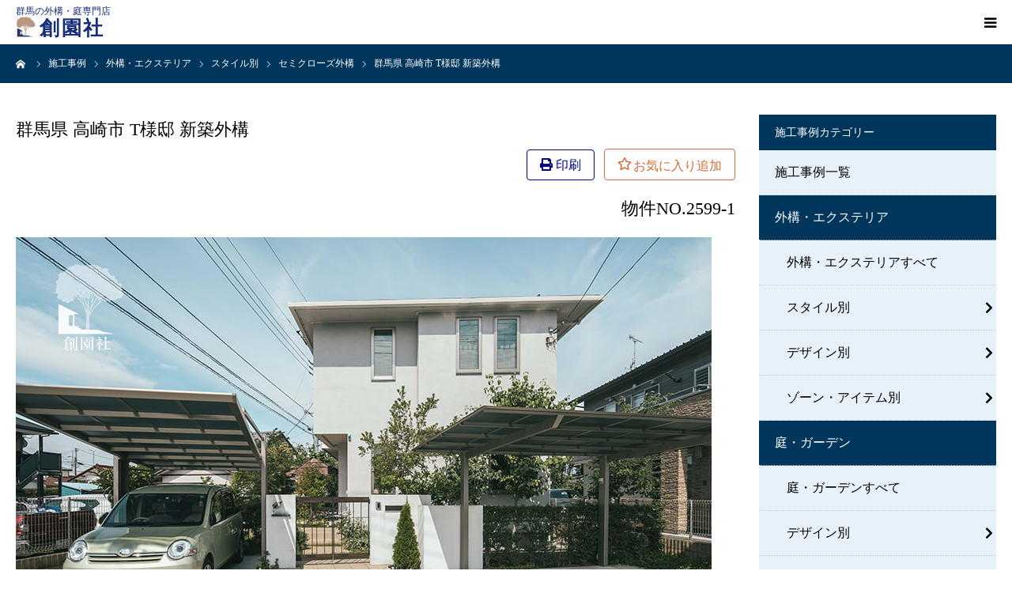

--- FILE ---
content_type: text/html; charset=UTF-8
request_url: https://www.souensha.co.jp/example/2599-1/
body_size: 81190
content:
<!DOCTYPE html>
<html class="pc" dir="ltr" lang="ja" prefix="og: https://ogp.me/ns#">
    <head>
		        <meta charset="UTF-8">
        <!--[if IE]>
        <meta http-equiv="X-UA-Compatible" content="IE=edge"><![endif]-->
        <meta name="viewport" content="width=device-width">
        <meta name="format-detection" content="telephone=no">
        
		        <link rel="pingback" href="https://www.souensha.co.jp/xmlrpc.php">
								
		<!-- All in One SEO 4.9.3 - aioseo.com -->
		<title>群馬県 高崎市 T様邸 新築外構 - 群馬の外構 エクステリア専門店 | 群馬の外構・庭 工事なら創園社</title>
	<meta name="description" content="参考にしたいエクステリア・ガーデン事例。おしゃれなデザイン多数掲載中。" />
	<meta name="robots" content="max-image-preview:large" />
	<link rel="canonical" href="https://www.souensha.co.jp/example/2599-1/" />
	<meta name="generator" content="All in One SEO (AIOSEO) 4.9.3" />
		<meta property="og:locale" content="ja_JP" />
		<meta property="og:site_name" content="群馬の外構 エクステリア専門店 | 群馬の外構・庭 工事なら創園社 - 群馬県を中心におしゃれな外構・庭デザインをご提案。300件を超える施工例公開中。" />
		<meta property="og:type" content="article" />
		<meta property="og:title" content="群馬県 高崎市 T様邸 新築外構 - 群馬の外構 エクステリア専門店 | 群馬の外構・庭 工事なら創園社" />
		<meta property="og:description" content="参考にしたいエクステリア・ガーデン事例。おしゃれなデザイン多数掲載中。" />
		<meta property="og:url" content="https://www.souensha.co.jp/example/2599-1/" />
		<meta property="og:image" content="https://www.souensha.co.jp/wp-content/uploads/2019/04/063c2d99da8cac5f9d12cc7973346a76.jpg" />
		<meta property="og:image:secure_url" content="https://www.souensha.co.jp/wp-content/uploads/2019/04/063c2d99da8cac5f9d12cc7973346a76.jpg" />
		<meta property="og:image:width" content="563" />
		<meta property="og:image:height" content="683" />
		<meta property="article:published_time" content="2020-04-17T10:02:32+00:00" />
		<meta property="article:modified_time" content="2020-09-13T11:57:57+00:00" />
		<meta property="article:publisher" content="https://www.facebook.com/SOUENSHA.358/" />
		<meta name="twitter:card" content="summary" />
		<meta name="twitter:title" content="群馬県 高崎市 T様邸 新築外構 - 群馬の外構 エクステリア専門店 | 群馬の外構・庭 工事なら創園社" />
		<meta name="twitter:description" content="参考にしたいエクステリア・ガーデン事例。おしゃれなデザイン多数掲載中。" />
		<meta name="twitter:image" content="https://www.souensha.co.jp/wp-content/uploads/2019/04/063c2d99da8cac5f9d12cc7973346a76.jpg" />
		<script type="application/ld+json" class="aioseo-schema">
			{"@context":"https:\/\/schema.org","@graph":[{"@type":"BreadcrumbList","@id":"https:\/\/www.souensha.co.jp\/example\/2599-1\/#breadcrumblist","itemListElement":[{"@type":"ListItem","@id":"https:\/\/www.souensha.co.jp#listItem","position":1,"name":"\u30db\u30fc\u30e0","item":"https:\/\/www.souensha.co.jp","nextItem":{"@type":"ListItem","@id":"https:\/\/www.souensha.co.jp\/example\/#listItem","name":"\u65bd\u5de5\u4e8b\u4f8b"}},{"@type":"ListItem","@id":"https:\/\/www.souensha.co.jp\/example\/#listItem","position":2,"name":"\u65bd\u5de5\u4e8b\u4f8b","item":"https:\/\/www.souensha.co.jp\/example\/","nextItem":{"@type":"ListItem","@id":"https:\/\/www.souensha.co.jp\/example-category\/exterior\/#listItem","name":"\u5916\u69cb\u30fb\u30a8\u30af\u30b9\u30c6\u30ea\u30a2"},"previousItem":{"@type":"ListItem","@id":"https:\/\/www.souensha.co.jp#listItem","name":"\u30db\u30fc\u30e0"}},{"@type":"ListItem","@id":"https:\/\/www.souensha.co.jp\/example-category\/exterior\/#listItem","position":3,"name":"\u5916\u69cb\u30fb\u30a8\u30af\u30b9\u30c6\u30ea\u30a2","item":"https:\/\/www.souensha.co.jp\/example-category\/exterior\/","nextItem":{"@type":"ListItem","@id":"https:\/\/www.souensha.co.jp\/example-category\/exterior-style\/#listItem","name":"\u30b9\u30bf\u30a4\u30eb\u5225"},"previousItem":{"@type":"ListItem","@id":"https:\/\/www.souensha.co.jp\/example\/#listItem","name":"\u65bd\u5de5\u4e8b\u4f8b"}},{"@type":"ListItem","@id":"https:\/\/www.souensha.co.jp\/example-category\/exterior-style\/#listItem","position":4,"name":"\u30b9\u30bf\u30a4\u30eb\u5225","item":"https:\/\/www.souensha.co.jp\/example-category\/exterior-style\/","nextItem":{"@type":"ListItem","@id":"https:\/\/www.souensha.co.jp\/example-category\/exterior-style-semiclose\/#listItem","name":"\u30bb\u30df\u30af\u30ed\u30fc\u30ba\u5916\u69cb"},"previousItem":{"@type":"ListItem","@id":"https:\/\/www.souensha.co.jp\/example-category\/exterior\/#listItem","name":"\u5916\u69cb\u30fb\u30a8\u30af\u30b9\u30c6\u30ea\u30a2"}},{"@type":"ListItem","@id":"https:\/\/www.souensha.co.jp\/example-category\/exterior-style-semiclose\/#listItem","position":5,"name":"\u30bb\u30df\u30af\u30ed\u30fc\u30ba\u5916\u69cb","item":"https:\/\/www.souensha.co.jp\/example-category\/exterior-style-semiclose\/","nextItem":{"@type":"ListItem","@id":"https:\/\/www.souensha.co.jp\/example\/2599-1\/#listItem","name":"\u7fa4\u99ac\u770c \u9ad8\u5d0e\u5e02 T\u69d8\u90b8 \u65b0\u7bc9\u5916\u69cb"},"previousItem":{"@type":"ListItem","@id":"https:\/\/www.souensha.co.jp\/example-category\/exterior-style\/#listItem","name":"\u30b9\u30bf\u30a4\u30eb\u5225"}},{"@type":"ListItem","@id":"https:\/\/www.souensha.co.jp\/example\/2599-1\/#listItem","position":6,"name":"\u7fa4\u99ac\u770c \u9ad8\u5d0e\u5e02 T\u69d8\u90b8 \u65b0\u7bc9\u5916\u69cb","previousItem":{"@type":"ListItem","@id":"https:\/\/www.souensha.co.jp\/example-category\/exterior-style-semiclose\/#listItem","name":"\u30bb\u30df\u30af\u30ed\u30fc\u30ba\u5916\u69cb"}}]},{"@type":"Organization","@id":"https:\/\/www.souensha.co.jp\/#organization","name":"\u7fa4\u99ac\u306e\u5916\u69cb \u30a8\u30af\u30b9\u30c6\u30ea\u30a2\u5c02\u9580\u5e97 | \u7fa4\u99ac\u306e\u5916\u69cb\u30fb\u5ead \u5de5\u4e8b\u306a\u3089\u5275\u5712\u793e","description":"\u7fa4\u99ac\u770c\u3092\u4e2d\u5fc3\u306b\u304a\u3057\u3083\u308c\u306a\u5916\u69cb\u30fb\u5ead\u30c7\u30b6\u30a4\u30f3\u3092\u3054\u63d0\u6848\u3002300\u4ef6\u3092\u8d85\u3048\u308b\u65bd\u5de5\u4f8b\u516c\u958b\u4e2d\u3002","url":"https:\/\/www.souensha.co.jp\/","telephone":"+81273534800","logo":{"@type":"ImageObject","url":"https:\/\/www.souensha.co.jp\/wp-content\/uploads\/2018\/07\/index-1.png","@id":"https:\/\/www.souensha.co.jp\/example\/2599-1\/#organizationLogo","width":200,"height":200},"image":{"@id":"https:\/\/www.souensha.co.jp\/example\/2599-1\/#organizationLogo"},"sameAs":["https:\/\/www.facebook.com\/SOUENSHA.358\/","https:\/\/www.instagram.com\/souensha\/","https:\/\/www.pinterest.jp\/asou0595\/_created\/"]},{"@type":"WebPage","@id":"https:\/\/www.souensha.co.jp\/example\/2599-1\/#webpage","url":"https:\/\/www.souensha.co.jp\/example\/2599-1\/","name":"\u7fa4\u99ac\u770c \u9ad8\u5d0e\u5e02 T\u69d8\u90b8 \u65b0\u7bc9\u5916\u69cb - \u7fa4\u99ac\u306e\u5916\u69cb \u30a8\u30af\u30b9\u30c6\u30ea\u30a2\u5c02\u9580\u5e97 | \u7fa4\u99ac\u306e\u5916\u69cb\u30fb\u5ead \u5de5\u4e8b\u306a\u3089\u5275\u5712\u793e","description":"\u53c2\u8003\u306b\u3057\u305f\u3044\u30a8\u30af\u30b9\u30c6\u30ea\u30a2\u30fb\u30ac\u30fc\u30c7\u30f3\u4e8b\u4f8b\u3002\u304a\u3057\u3083\u308c\u306a\u30c7\u30b6\u30a4\u30f3\u591a\u6570\u63b2\u8f09\u4e2d\u3002","inLanguage":"ja","isPartOf":{"@id":"https:\/\/www.souensha.co.jp\/#website"},"breadcrumb":{"@id":"https:\/\/www.souensha.co.jp\/example\/2599-1\/#breadcrumblist"},"image":{"@type":"ImageObject","url":"https:\/\/www.souensha.co.jp\/wp-content\/uploads\/2020\/01\/190713_041-min-1.jpg","@id":"https:\/\/www.souensha.co.jp\/example\/2599-1\/#mainImage","width":830,"height":550,"caption":"\u7fa4\u99ac\u770c \u9ad8\u5d0e\u5e02 T\u69d8\u90b8 \u65b0\u7bc9\u5916\u69cb\u3000\u30bf\u30a4\u30eb\u30c6\u30e9\u30b9"},"primaryImageOfPage":{"@id":"https:\/\/www.souensha.co.jp\/example\/2599-1\/#mainImage"},"datePublished":"2020-04-17T19:02:32+09:00","dateModified":"2020-09-13T20:57:57+09:00"},{"@type":"WebSite","@id":"https:\/\/www.souensha.co.jp\/#website","url":"https:\/\/www.souensha.co.jp\/","name":"\u7fa4\u99ac\u306e\u5916\u69cb \u30a8\u30af\u30b9\u30c6\u30ea\u30a2\u5c02\u9580\u5e97 | \u7fa4\u99ac\u306e\u5916\u69cb\u30fb\u5ead \u5de5\u4e8b\u306a\u3089\u5275\u5712\u793e","description":"\u7fa4\u99ac\u770c\u3092\u4e2d\u5fc3\u306b\u304a\u3057\u3083\u308c\u306a\u5916\u69cb\u30fb\u5ead\u30c7\u30b6\u30a4\u30f3\u3092\u3054\u63d0\u6848\u3002300\u4ef6\u3092\u8d85\u3048\u308b\u65bd\u5de5\u4f8b\u516c\u958b\u4e2d\u3002","inLanguage":"ja","publisher":{"@id":"https:\/\/www.souensha.co.jp\/#organization"}}]}
		</script>
		<!-- All in One SEO -->

<link rel='dns-prefetch' href='//use.fontawesome.com' />
<link rel="alternate" type="application/rss+xml" title="群馬の外構 エクステリア専門店 | 群馬の外構・庭 工事なら創園社 &raquo; フィード" href="https://www.souensha.co.jp/feed/" />
<link rel="alternate" type="application/rss+xml" title="群馬の外構 エクステリア専門店 | 群馬の外構・庭 工事なら創園社 &raquo; コメントフィード" href="https://www.souensha.co.jp/comments/feed/" />
<style type="text/css">@charset "UTF-8";.wp-block-archives-dropdown label{display:block}.wp-block-avatar.aligncenter{text-align:center}.wp-block-audio{margin:0 0 1em}.wp-block-audio figcaption{margin-top:.5em;margin-bottom:1em}.wp-block-audio audio{width:100%;min-width:300px}.wp-block-button__link{color:#fff;background-color:#32373c;border-radius:9999px;box-shadow:none;cursor:pointer;display:inline-block;font-size:1.125em;padding:calc(.667em + 2px) calc(1.333em + 2px);text-align:center;text-decoration:none;word-break:break-word;box-sizing:border-box}.wp-block-button__link:active,.wp-block-button__link:focus,.wp-block-button__link:hover,.wp-block-button__link:visited{color:#fff}.wp-block-button__link.aligncenter{text-align:center}.wp-block-button__link.alignright{text-align:right}.wp-block-buttons>.wp-block-button.has-custom-width{max-width:none}.wp-block-buttons>.wp-block-button.has-custom-width .wp-block-button__link{width:100%}.wp-block-buttons>.wp-block-button.has-custom-font-size .wp-block-button__link{font-size:inherit}.wp-block-buttons>.wp-block-button.wp-block-button__width-25{width:calc(25% - var(--wp--style--block-gap, .5em)*0.75)}.wp-block-buttons>.wp-block-button.wp-block-button__width-50{width:calc(50% - var(--wp--style--block-gap, .5em)*0.5)}.wp-block-buttons>.wp-block-button.wp-block-button__width-75{width:calc(75% - var(--wp--style--block-gap, .5em)*0.25)}.wp-block-buttons>.wp-block-button.wp-block-button__width-100{width:100%;flex-basis:100%}.wp-block-buttons.is-vertical>.wp-block-button.wp-block-button__width-25{width:25%}.wp-block-buttons.is-vertical>.wp-block-button.wp-block-button__width-50{width:50%}.wp-block-buttons.is-vertical>.wp-block-button.wp-block-button__width-75{width:75%}.wp-block-button.is-style-squared,.wp-block-button__link.wp-block-button.is-style-squared{border-radius:0}.wp-block-button.no-border-radius,.wp-block-button__link.no-border-radius{border-radius:0!important}.is-style-outline>:where(.wp-block-button__link),:where(.wp-block-button__link).is-style-outline{border:2px solid;padding:.667em 1.333em}.is-style-outline>.wp-block-button__link:not(.has-text-color),.wp-block-button__link.is-style-outline:not(.has-text-color){color:currentColor}.is-style-outline>.wp-block-button__link:not(.has-background),.wp-block-button__link.is-style-outline:not(.has-background){background-color:transparent}.wp-block-buttons.is-vertical{flex-direction:column}.wp-block-buttons.is-vertical>.wp-block-button:last-child{margin-bottom:0}.wp-block-buttons>.wp-block-button{display:inline-block;margin:0}.wp-block-buttons.is-content-justification-left{justify-content:flex-start}.wp-block-buttons.is-content-justification-left.is-vertical{align-items:flex-start}.wp-block-buttons.is-content-justification-center{justify-content:center}.wp-block-buttons.is-content-justification-center.is-vertical{align-items:center}.wp-block-buttons.is-content-justification-right{justify-content:flex-end}.wp-block-buttons.is-content-justification-right.is-vertical{align-items:flex-end}.wp-block-buttons.is-content-justification-space-between{justify-content:space-between}.wp-block-buttons.aligncenter{text-align:center}.wp-block-buttons:not(.is-content-justification-space-between,.is-content-justification-right,.is-content-justification-left,.is-content-justification-center) .wp-block-button.aligncenter{margin-left:auto;margin-right:auto;width:100%}.wp-block-button.aligncenter,.wp-block-calendar{text-align:center}.wp-block-calendar tbody td,.wp-block-calendar th{padding:.25em;border:1px solid #ddd}.wp-block-calendar tfoot td{border:none}.wp-block-calendar table{width:100%;border-collapse:collapse}.wp-block-calendar table th{font-weight:400;background:#ddd}.wp-block-calendar a{text-decoration:underline}.wp-block-calendar table caption,.wp-block-calendar table tbody{color:#40464d}.wp-block-categories.alignleft{margin-right:2em}.wp-block-categories.alignright{margin-left:2em}.wp-block-code code{display:block;font-family:inherit;overflow-wrap:break-word;white-space:pre-wrap}.wp-block-columns{display:flex;margin-bottom:1.75em;box-sizing:border-box;flex-wrap:wrap!important;align-items:normal!important}@media (min-width:782px){.wp-block-columns{flex-wrap:nowrap!important}}.wp-block-columns.are-vertically-aligned-top{align-items:flex-start}.wp-block-columns.are-vertically-aligned-center{align-items:center}.wp-block-columns.are-vertically-aligned-bottom{align-items:flex-end}@media (max-width:781px){.wp-block-columns:not(.is-not-stacked-on-mobile)>.wp-block-column{flex-basis:100%!important}}@media (min-width:782px){.wp-block-columns:not(.is-not-stacked-on-mobile)>.wp-block-column{flex-basis:0;flex-grow:1}.wp-block-columns:not(.is-not-stacked-on-mobile)>.wp-block-column[style*=flex-basis]{flex-grow:0}}.wp-block-columns.is-not-stacked-on-mobile{flex-wrap:nowrap!important}.wp-block-columns.is-not-stacked-on-mobile>.wp-block-column{flex-basis:0;flex-grow:1}.wp-block-columns.is-not-stacked-on-mobile>.wp-block-column[style*=flex-basis]{flex-grow:0}:where(.wp-block-columns.has-background){padding:1.25em 2.375em}.wp-block-column{flex-grow:1;min-width:0;word-break:break-word;overflow-wrap:break-word}.wp-block-column.is-vertically-aligned-top{align-self:flex-start}.wp-block-column.is-vertically-aligned-center{align-self:center}.wp-block-column.is-vertically-aligned-bottom{align-self:flex-end}.wp-block-column.is-vertically-aligned-bottom,.wp-block-column.is-vertically-aligned-center,.wp-block-column.is-vertically-aligned-top{width:100%}.wp-block-comments-pagination>.wp-block-comments-pagination-next,.wp-block-comments-pagination>.wp-block-comments-pagination-numbers,.wp-block-comments-pagination>.wp-block-comments-pagination-previous{margin-right:.5em;margin-bottom:.5em}.wp-block-comments-pagination>.wp-block-comments-pagination-next:last-child,.wp-block-comments-pagination>.wp-block-comments-pagination-numbers:last-child,.wp-block-comments-pagination>.wp-block-comments-pagination-previous:last-child{margin-right:0}.wp-block-comments-pagination .wp-block-comments-pagination-previous-arrow{margin-right:1ch;display:inline-block}.wp-block-comments-pagination .wp-block-comments-pagination-previous-arrow:not(.is-arrow-chevron){transform:scaleX(1)}.wp-block-comments-pagination .wp-block-comments-pagination-next-arrow{margin-left:1ch;display:inline-block}.wp-block-comments-pagination .wp-block-comments-pagination-next-arrow:not(.is-arrow-chevron){transform:scaleX(1)}.wp-block-comments-pagination.aligncenter{justify-content:center}.wp-block-comment-template{margin-bottom:0;max-width:100%;list-style:none;padding:0}.wp-block-comment-template li{clear:both}.wp-block-comment-template ol{margin-bottom:0;max-width:100%;list-style:none;padding-left:2rem}.wp-block-cover,.wp-block-cover-image{position:relative;background-size:cover;background-position:50%;min-height:430px;width:100%;display:flex;justify-content:center;align-items:center;padding:1em;box-sizing:border-box}.wp-block-cover-image.has-parallax,.wp-block-cover.has-parallax{background-attachment:fixed}@supports (-webkit-touch-callout:inherit){.wp-block-cover-image.has-parallax,.wp-block-cover.has-parallax{background-attachment:scroll}}@media (prefers-reduced-motion:reduce){.wp-block-cover-image.has-parallax,.wp-block-cover.has-parallax{background-attachment:scroll}}.wp-block-cover-image.is-repeated,.wp-block-cover.is-repeated{background-repeat:repeat;background-size:auto}.wp-block-cover-image.has-background-dim:not([class*=-background-color]),.wp-block-cover-image .has-background-dim:not([class*=-background-color]),.wp-block-cover.has-background-dim:not([class*=-background-color]),.wp-block-cover .has-background-dim:not([class*=-background-color]){background-color:#000}.wp-block-cover-image .has-background-dim.has-background-gradient,.wp-block-cover .has-background-dim.has-background-gradient{background-color:transparent}.wp-block-cover-image.has-background-dim:before,.wp-block-cover.has-background-dim:before{content:"";background-color:inherit}.wp-block-cover-image.has-background-dim:not(.has-background-gradient):before,.wp-block-cover-image .wp-block-cover__background,.wp-block-cover-image .wp-block-cover__gradient-background,.wp-block-cover.has-background-dim:not(.has-background-gradient):before,.wp-block-cover .wp-block-cover__background,.wp-block-cover .wp-block-cover__gradient-background{position:absolute;top:0;left:0;bottom:0;right:0;z-index:1;opacity:.5}.wp-block-cover-image.has-background-dim.has-background-dim-10 .wp-block-cover__background,.wp-block-cover-image.has-background-dim.has-background-dim-10 .wp-block-cover__gradient-background,.wp-block-cover-image.has-background-dim.has-background-dim-10:not(.has-background-gradient):before,.wp-block-cover.has-background-dim.has-background-dim-10 .wp-block-cover__background,.wp-block-cover.has-background-dim.has-background-dim-10 .wp-block-cover__gradient-background,.wp-block-cover.has-background-dim.has-background-dim-10:not(.has-background-gradient):before{opacity:.1}.wp-block-cover-image.has-background-dim.has-background-dim-20 .wp-block-cover__background,.wp-block-cover-image.has-background-dim.has-background-dim-20 .wp-block-cover__gradient-background,.wp-block-cover-image.has-background-dim.has-background-dim-20:not(.has-background-gradient):before,.wp-block-cover.has-background-dim.has-background-dim-20 .wp-block-cover__background,.wp-block-cover.has-background-dim.has-background-dim-20 .wp-block-cover__gradient-background,.wp-block-cover.has-background-dim.has-background-dim-20:not(.has-background-gradient):before{opacity:.2}.wp-block-cover-image.has-background-dim.has-background-dim-30 .wp-block-cover__background,.wp-block-cover-image.has-background-dim.has-background-dim-30 .wp-block-cover__gradient-background,.wp-block-cover-image.has-background-dim.has-background-dim-30:not(.has-background-gradient):before,.wp-block-cover.has-background-dim.has-background-dim-30 .wp-block-cover__background,.wp-block-cover.has-background-dim.has-background-dim-30 .wp-block-cover__gradient-background,.wp-block-cover.has-background-dim.has-background-dim-30:not(.has-background-gradient):before{opacity:.3}.wp-block-cover-image.has-background-dim.has-background-dim-40 .wp-block-cover__background,.wp-block-cover-image.has-background-dim.has-background-dim-40 .wp-block-cover__gradient-background,.wp-block-cover-image.has-background-dim.has-background-dim-40:not(.has-background-gradient):before,.wp-block-cover.has-background-dim.has-background-dim-40 .wp-block-cover__background,.wp-block-cover.has-background-dim.has-background-dim-40 .wp-block-cover__gradient-background,.wp-block-cover.has-background-dim.has-background-dim-40:not(.has-background-gradient):before{opacity:.4}.wp-block-cover-image.has-background-dim.has-background-dim-50 .wp-block-cover__background,.wp-block-cover-image.has-background-dim.has-background-dim-50 .wp-block-cover__gradient-background,.wp-block-cover-image.has-background-dim.has-background-dim-50:not(.has-background-gradient):before,.wp-block-cover.has-background-dim.has-background-dim-50 .wp-block-cover__background,.wp-block-cover.has-background-dim.has-background-dim-50 .wp-block-cover__gradient-background,.wp-block-cover.has-background-dim.has-background-dim-50:not(.has-background-gradient):before{opacity:.5}.wp-block-cover-image.has-background-dim.has-background-dim-60 .wp-block-cover__background,.wp-block-cover-image.has-background-dim.has-background-dim-60 .wp-block-cover__gradient-background,.wp-block-cover-image.has-background-dim.has-background-dim-60:not(.has-background-gradient):before,.wp-block-cover.has-background-dim.has-background-dim-60 .wp-block-cover__background,.wp-block-cover.has-background-dim.has-background-dim-60 .wp-block-cover__gradient-background,.wp-block-cover.has-background-dim.has-background-dim-60:not(.has-background-gradient):before{opacity:.6}.wp-block-cover-image.has-background-dim.has-background-dim-70 .wp-block-cover__background,.wp-block-cover-image.has-background-dim.has-background-dim-70 .wp-block-cover__gradient-background,.wp-block-cover-image.has-background-dim.has-background-dim-70:not(.has-background-gradient):before,.wp-block-cover.has-background-dim.has-background-dim-70 .wp-block-cover__background,.wp-block-cover.has-background-dim.has-background-dim-70 .wp-block-cover__gradient-background,.wp-block-cover.has-background-dim.has-background-dim-70:not(.has-background-gradient):before{opacity:.7}.wp-block-cover-image.has-background-dim.has-background-dim-80 .wp-block-cover__background,.wp-block-cover-image.has-background-dim.has-background-dim-80 .wp-block-cover__gradient-background,.wp-block-cover-image.has-background-dim.has-background-dim-80:not(.has-background-gradient):before,.wp-block-cover.has-background-dim.has-background-dim-80 .wp-block-cover__background,.wp-block-cover.has-background-dim.has-background-dim-80 .wp-block-cover__gradient-background,.wp-block-cover.has-background-dim.has-background-dim-80:not(.has-background-gradient):before{opacity:.8}.wp-block-cover-image.has-background-dim.has-background-dim-90 .wp-block-cover__background,.wp-block-cover-image.has-background-dim.has-background-dim-90 .wp-block-cover__gradient-background,.wp-block-cover-image.has-background-dim.has-background-dim-90:not(.has-background-gradient):before,.wp-block-cover.has-background-dim.has-background-dim-90 .wp-block-cover__background,.wp-block-cover.has-background-dim.has-background-dim-90 .wp-block-cover__gradient-background,.wp-block-cover.has-background-dim.has-background-dim-90:not(.has-background-gradient):before{opacity:.9}.wp-block-cover-image.has-background-dim.has-background-dim-100 .wp-block-cover__background,.wp-block-cover-image.has-background-dim.has-background-dim-100 .wp-block-cover__gradient-background,.wp-block-cover-image.has-background-dim.has-background-dim-100:not(.has-background-gradient):before,.wp-block-cover.has-background-dim.has-background-dim-100 .wp-block-cover__background,.wp-block-cover.has-background-dim.has-background-dim-100 .wp-block-cover__gradient-background,.wp-block-cover.has-background-dim.has-background-dim-100:not(.has-background-gradient):before{opacity:1}.wp-block-cover-image .wp-block-cover__background.has-background-dim.has-background-dim-0,.wp-block-cover-image .wp-block-cover__gradient-background.has-background-dim.has-background-dim-0,.wp-block-cover .wp-block-cover__background.has-background-dim.has-background-dim-0,.wp-block-cover .wp-block-cover__gradient-background.has-background-dim.has-background-dim-0{opacity:0}.wp-block-cover-image .wp-block-cover__background.has-background-dim.has-background-dim-10,.wp-block-cover-image .wp-block-cover__gradient-background.has-background-dim.has-background-dim-10,.wp-block-cover .wp-block-cover__background.has-background-dim.has-background-dim-10,.wp-block-cover .wp-block-cover__gradient-background.has-background-dim.has-background-dim-10{opacity:.1}.wp-block-cover-image .wp-block-cover__background.has-background-dim.has-background-dim-20,.wp-block-cover-image .wp-block-cover__gradient-background.has-background-dim.has-background-dim-20,.wp-block-cover .wp-block-cover__background.has-background-dim.has-background-dim-20,.wp-block-cover .wp-block-cover__gradient-background.has-background-dim.has-background-dim-20{opacity:.2}.wp-block-cover-image .wp-block-cover__background.has-background-dim.has-background-dim-30,.wp-block-cover-image .wp-block-cover__gradient-background.has-background-dim.has-background-dim-30,.wp-block-cover .wp-block-cover__background.has-background-dim.has-background-dim-30,.wp-block-cover .wp-block-cover__gradient-background.has-background-dim.has-background-dim-30{opacity:.3}.wp-block-cover-image .wp-block-cover__background.has-background-dim.has-background-dim-40,.wp-block-cover-image .wp-block-cover__gradient-background.has-background-dim.has-background-dim-40,.wp-block-cover .wp-block-cover__background.has-background-dim.has-background-dim-40,.wp-block-cover .wp-block-cover__gradient-background.has-background-dim.has-background-dim-40{opacity:.4}.wp-block-cover-image .wp-block-cover__background.has-background-dim.has-background-dim-50,.wp-block-cover-image .wp-block-cover__gradient-background.has-background-dim.has-background-dim-50,.wp-block-cover .wp-block-cover__background.has-background-dim.has-background-dim-50,.wp-block-cover .wp-block-cover__gradient-background.has-background-dim.has-background-dim-50{opacity:.5}.wp-block-cover-image .wp-block-cover__background.has-background-dim.has-background-dim-60,.wp-block-cover-image .wp-block-cover__gradient-background.has-background-dim.has-background-dim-60,.wp-block-cover .wp-block-cover__background.has-background-dim.has-background-dim-60,.wp-block-cover .wp-block-cover__gradient-background.has-background-dim.has-background-dim-60{opacity:.6}.wp-block-cover-image .wp-block-cover__background.has-background-dim.has-background-dim-70,.wp-block-cover-image .wp-block-cover__gradient-background.has-background-dim.has-background-dim-70,.wp-block-cover .wp-block-cover__background.has-background-dim.has-background-dim-70,.wp-block-cover .wp-block-cover__gradient-background.has-background-dim.has-background-dim-70{opacity:.7}.wp-block-cover-image .wp-block-cover__background.has-background-dim.has-background-dim-80,.wp-block-cover-image .wp-block-cover__gradient-background.has-background-dim.has-background-dim-80,.wp-block-cover .wp-block-cover__background.has-background-dim.has-background-dim-80,.wp-block-cover .wp-block-cover__gradient-background.has-background-dim.has-background-dim-80{opacity:.8}.wp-block-cover-image .wp-block-cover__background.has-background-dim.has-background-dim-90,.wp-block-cover-image .wp-block-cover__gradient-background.has-background-dim.has-background-dim-90,.wp-block-cover .wp-block-cover__background.has-background-dim.has-background-dim-90,.wp-block-cover .wp-block-cover__gradient-background.has-background-dim.has-background-dim-90{opacity:.9}.wp-block-cover-image .wp-block-cover__background.has-background-dim.has-background-dim-100,.wp-block-cover-image .wp-block-cover__gradient-background.has-background-dim.has-background-dim-100,.wp-block-cover .wp-block-cover__background.has-background-dim.has-background-dim-100,.wp-block-cover .wp-block-cover__gradient-background.has-background-dim.has-background-dim-100{opacity:1}.wp-block-cover-image .block-library-cover__padding-visualizer,.wp-block-cover .block-library-cover__padding-visualizer{z-index:2}.wp-block-cover-image.alignleft,.wp-block-cover-image.alignright,.wp-block-cover.alignleft,.wp-block-cover.alignright{max-width:420px;width:100%}.wp-block-cover-image:after,.wp-block-cover:after{display:block;content:"";font-size:0;min-height:inherit}@supports (position:sticky){.wp-block-cover-image:after,.wp-block-cover:after{content:none}}.wp-block-cover-image.aligncenter,.wp-block-cover-image.alignleft,.wp-block-cover-image.alignright,.wp-block-cover.aligncenter,.wp-block-cover.alignleft,.wp-block-cover.alignright{display:flex}.wp-block-cover-image .wp-block-cover__inner-container,.wp-block-cover .wp-block-cover__inner-container{width:100%;z-index:1;color:#fff}.wp-block-cover-image.is-light .wp-block-cover__inner-container,.wp-block-cover.is-light .wp-block-cover__inner-container{color:#000}.wp-block-cover-image h1:not(.has-text-color),.wp-block-cover-image h2:not(.has-text-color),.wp-block-cover-image h3:not(.has-text-color),.wp-block-cover-image h4:not(.has-text-color),.wp-block-cover-image h5:not(.has-text-color),.wp-block-cover-image h6:not(.has-text-color),.wp-block-cover-image p:not(.has-text-color),.wp-block-cover h1:not(.has-text-color),.wp-block-cover h2:not(.has-text-color),.wp-block-cover h3:not(.has-text-color),.wp-block-cover h4:not(.has-text-color),.wp-block-cover h5:not(.has-text-color),.wp-block-cover h6:not(.has-text-color),.wp-block-cover p:not(.has-text-color){color:inherit}.wp-block-cover-image.is-position-top-left,.wp-block-cover.is-position-top-left{align-items:flex-start;justify-content:flex-start}.wp-block-cover-image.is-position-top-center,.wp-block-cover.is-position-top-center{align-items:flex-start;justify-content:center}.wp-block-cover-image.is-position-top-right,.wp-block-cover.is-position-top-right{align-items:flex-start;justify-content:flex-end}.wp-block-cover-image.is-position-center-left,.wp-block-cover.is-position-center-left{align-items:center;justify-content:flex-start}.wp-block-cover-image.is-position-center-center,.wp-block-cover.is-position-center-center{align-items:center;justify-content:center}.wp-block-cover-image.is-position-center-right,.wp-block-cover.is-position-center-right{align-items:center;justify-content:flex-end}.wp-block-cover-image.is-position-bottom-left,.wp-block-cover.is-position-bottom-left{align-items:flex-end;justify-content:flex-start}.wp-block-cover-image.is-position-bottom-center,.wp-block-cover.is-position-bottom-center{align-items:flex-end;justify-content:center}.wp-block-cover-image.is-position-bottom-right,.wp-block-cover.is-position-bottom-right{align-items:flex-end;justify-content:flex-end}.wp-block-cover-image.has-custom-content-position.has-custom-content-position .wp-block-cover__inner-container,.wp-block-cover.has-custom-content-position.has-custom-content-position .wp-block-cover__inner-container{margin:0;width:auto}.wp-block-cover-image img.wp-block-cover__image-background,.wp-block-cover-image video.wp-block-cover__video-background,.wp-block-cover img.wp-block-cover__image-background,.wp-block-cover video.wp-block-cover__video-background{position:absolute;top:0;left:0;right:0;bottom:0;margin:0;padding:0;width:100%;height:100%;max-width:none;max-height:none;-o-object-fit:cover;object-fit:cover;outline:none;border:none;box-shadow:none}.wp-block-cover__image-background,.wp-block-cover__video-background{z-index:0}.wp-block-cover-image-text,.wp-block-cover-image-text a,.wp-block-cover-image-text a:active,.wp-block-cover-image-text a:focus,.wp-block-cover-image-text a:hover,.wp-block-cover-text,.wp-block-cover-text a,.wp-block-cover-text a:active,.wp-block-cover-text a:focus,.wp-block-cover-text a:hover,section.wp-block-cover-image h2,section.wp-block-cover-image h2 a,section.wp-block-cover-image h2 a:active,section.wp-block-cover-image h2 a:focus,section.wp-block-cover-image h2 a:hover{color:#fff}.wp-block-cover-image .wp-block-cover.has-left-content{justify-content:flex-start}.wp-block-cover-image .wp-block-cover.has-right-content{justify-content:flex-end}.wp-block-cover-image.has-left-content .wp-block-cover-image-text,.wp-block-cover.has-left-content .wp-block-cover-text,section.wp-block-cover-image.has-left-content>h2{margin-left:0;text-align:left}.wp-block-cover-image.has-right-content .wp-block-cover-image-text,.wp-block-cover.has-right-content .wp-block-cover-text,section.wp-block-cover-image.has-right-content>h2{margin-right:0;text-align:right}.wp-block-cover-image .wp-block-cover-image-text,.wp-block-cover .wp-block-cover-text,section.wp-block-cover-image>h2{font-size:2em;line-height:1.25;z-index:1;margin-bottom:0;max-width:840px;padding:.44em;text-align:center}.wp-block-embed.alignleft,.wp-block-embed.alignright,.wp-block[data-align=left]>[data-type="core/embed"],.wp-block[data-align=right]>[data-type="core/embed"]{max-width:360px;width:100%}.wp-block-embed.alignleft .wp-block-embed__wrapper,.wp-block-embed.alignright .wp-block-embed__wrapper,.wp-block[data-align=left]>[data-type="core/embed"] .wp-block-embed__wrapper,.wp-block[data-align=right]>[data-type="core/embed"] .wp-block-embed__wrapper{min-width:280px}.wp-block-cover .wp-block-embed{min-width:320px;min-height:240px}.wp-block-embed{margin:0 0 1em;overflow-wrap:break-word}.wp-block-embed figcaption{margin-top:.5em;margin-bottom:1em}.wp-block-embed iframe{max-width:100%}.wp-block-embed__wrapper{position:relative}.wp-embed-responsive .wp-has-aspect-ratio .wp-block-embed__wrapper:before{content:"";display:block;padding-top:50%}.wp-embed-responsive .wp-has-aspect-ratio iframe{position:absolute;top:0;right:0;bottom:0;left:0;height:100%;width:100%}.wp-embed-responsive .wp-embed-aspect-21-9 .wp-block-embed__wrapper:before{padding-top:42.85%}.wp-embed-responsive .wp-embed-aspect-18-9 .wp-block-embed__wrapper:before{padding-top:50%}.wp-embed-responsive .wp-embed-aspect-16-9 .wp-block-embed__wrapper:before{padding-top:56.25%}.wp-embed-responsive .wp-embed-aspect-4-3 .wp-block-embed__wrapper:before{padding-top:75%}.wp-embed-responsive .wp-embed-aspect-1-1 .wp-block-embed__wrapper:before{padding-top:100%}.wp-embed-responsive .wp-embed-aspect-9-16 .wp-block-embed__wrapper:before{padding-top:177.77%}.wp-embed-responsive .wp-embed-aspect-1-2 .wp-block-embed__wrapper:before{padding-top:200%}.wp-block-file{margin-bottom:1.5em}.wp-block-file.aligncenter{text-align:center}.wp-block-file.alignright{text-align:right}.wp-block-file .wp-block-file__embed{margin-bottom:1em}.wp-block-file .wp-block-file__button{background:#32373c;border-radius:2em;color:#fff;font-size:.8em;padding:.5em 1em}.wp-block-file a.wp-block-file__button{text-decoration:none}.wp-block-file a.wp-block-file__button:active,.wp-block-file a.wp-block-file__button:focus,.wp-block-file a.wp-block-file__button:hover,.wp-block-file a.wp-block-file__button:visited{box-shadow:none;color:#fff;opacity:.85;text-decoration:none}.wp-block-file *+.wp-block-file__button{margin-left:.75em}.blocks-gallery-grid:not(.has-nested-images),.wp-block-gallery:not(.has-nested-images){display:flex;flex-wrap:wrap;list-style-type:none;padding:0;margin:0}.blocks-gallery-grid:not(.has-nested-images) .blocks-gallery-image,.blocks-gallery-grid:not(.has-nested-images) .blocks-gallery-item,.wp-block-gallery:not(.has-nested-images) .blocks-gallery-image,.wp-block-gallery:not(.has-nested-images) .blocks-gallery-item{margin:0 1em 1em 0;display:flex;flex-grow:1;flex-direction:column;justify-content:center;position:relative;width:calc(50% - 1em)}.blocks-gallery-grid:not(.has-nested-images) .blocks-gallery-image:nth-of-type(2n),.blocks-gallery-grid:not(.has-nested-images) .blocks-gallery-item:nth-of-type(2n),.wp-block-gallery:not(.has-nested-images) .blocks-gallery-image:nth-of-type(2n),.wp-block-gallery:not(.has-nested-images) .blocks-gallery-item:nth-of-type(2n){margin-right:0}.blocks-gallery-grid:not(.has-nested-images) .blocks-gallery-image figure,.blocks-gallery-grid:not(.has-nested-images) .blocks-gallery-item figure,.wp-block-gallery:not(.has-nested-images) .blocks-gallery-image figure,.wp-block-gallery:not(.has-nested-images) .blocks-gallery-item figure{margin:0;height:100%;display:flex;align-items:flex-end;justify-content:flex-start}.blocks-gallery-grid:not(.has-nested-images) .blocks-gallery-image img,.blocks-gallery-grid:not(.has-nested-images) .blocks-gallery-item img,.wp-block-gallery:not(.has-nested-images) .blocks-gallery-image img,.wp-block-gallery:not(.has-nested-images) .blocks-gallery-item img{display:block;max-width:100%;height:auto;width:auto}.blocks-gallery-grid:not(.has-nested-images) .blocks-gallery-image figcaption,.blocks-gallery-grid:not(.has-nested-images) .blocks-gallery-item figcaption,.wp-block-gallery:not(.has-nested-images) .blocks-gallery-image figcaption,.wp-block-gallery:not(.has-nested-images) .blocks-gallery-item figcaption{position:absolute;bottom:0;width:100%;max-height:100%;overflow:auto;padding:3em .77em .7em;color:#fff;text-align:center;font-size:.8em;background:linear-gradient(0deg,rgba(0,0,0,.7),rgba(0,0,0,.3) 70%,transparent);box-sizing:border-box;margin:0;z-index:2}.blocks-gallery-grid:not(.has-nested-images) .blocks-gallery-image figcaption img,.blocks-gallery-grid:not(.has-nested-images) .blocks-gallery-item figcaption img,.wp-block-gallery:not(.has-nested-images) .blocks-gallery-image figcaption img,.wp-block-gallery:not(.has-nested-images) .blocks-gallery-item figcaption img{display:inline}.blocks-gallery-grid:not(.has-nested-images) figcaption,.wp-block-gallery:not(.has-nested-images) figcaption{flex-grow:1}.blocks-gallery-grid:not(.has-nested-images).is-cropped .blocks-gallery-image a,.blocks-gallery-grid:not(.has-nested-images).is-cropped .blocks-gallery-image img,.blocks-gallery-grid:not(.has-nested-images).is-cropped .blocks-gallery-item a,.blocks-gallery-grid:not(.has-nested-images).is-cropped .blocks-gallery-item img,.wp-block-gallery:not(.has-nested-images).is-cropped .blocks-gallery-image a,.wp-block-gallery:not(.has-nested-images).is-cropped .blocks-gallery-image img,.wp-block-gallery:not(.has-nested-images).is-cropped .blocks-gallery-item a,.wp-block-gallery:not(.has-nested-images).is-cropped .blocks-gallery-item img{width:100%;height:100%;flex:1;-o-object-fit:cover;object-fit:cover}.blocks-gallery-grid:not(.has-nested-images).columns-1 .blocks-gallery-image,.blocks-gallery-grid:not(.has-nested-images).columns-1 .blocks-gallery-item,.wp-block-gallery:not(.has-nested-images).columns-1 .blocks-gallery-image,.wp-block-gallery:not(.has-nested-images).columns-1 .blocks-gallery-item{width:100%;margin-right:0}@media (min-width:600px){.blocks-gallery-grid:not(.has-nested-images).columns-3 .blocks-gallery-image,.blocks-gallery-grid:not(.has-nested-images).columns-3 .blocks-gallery-item,.wp-block-gallery:not(.has-nested-images).columns-3 .blocks-gallery-image,.wp-block-gallery:not(.has-nested-images).columns-3 .blocks-gallery-item{width:calc(33.33333% - .66667em);margin-right:1em}.blocks-gallery-grid:not(.has-nested-images).columns-4 .blocks-gallery-image,.blocks-gallery-grid:not(.has-nested-images).columns-4 .blocks-gallery-item,.wp-block-gallery:not(.has-nested-images).columns-4 .blocks-gallery-image,.wp-block-gallery:not(.has-nested-images).columns-4 .blocks-gallery-item{width:calc(25% - .75em);margin-right:1em}.blocks-gallery-grid:not(.has-nested-images).columns-5 .blocks-gallery-image,.blocks-gallery-grid:not(.has-nested-images).columns-5 .blocks-gallery-item,.wp-block-gallery:not(.has-nested-images).columns-5 .blocks-gallery-image,.wp-block-gallery:not(.has-nested-images).columns-5 .blocks-gallery-item{width:calc(20% - .8em);margin-right:1em}.blocks-gallery-grid:not(.has-nested-images).columns-6 .blocks-gallery-image,.blocks-gallery-grid:not(.has-nested-images).columns-6 .blocks-gallery-item,.wp-block-gallery:not(.has-nested-images).columns-6 .blocks-gallery-image,.wp-block-gallery:not(.has-nested-images).columns-6 .blocks-gallery-item{width:calc(16.66667% - .83333em);margin-right:1em}.blocks-gallery-grid:not(.has-nested-images).columns-7 .blocks-gallery-image,.blocks-gallery-grid:not(.has-nested-images).columns-7 .blocks-gallery-item,.wp-block-gallery:not(.has-nested-images).columns-7 .blocks-gallery-image,.wp-block-gallery:not(.has-nested-images).columns-7 .blocks-gallery-item{width:calc(14.28571% - .85714em);margin-right:1em}.blocks-gallery-grid:not(.has-nested-images).columns-8 .blocks-gallery-image,.blocks-gallery-grid:not(.has-nested-images).columns-8 .blocks-gallery-item,.wp-block-gallery:not(.has-nested-images).columns-8 .blocks-gallery-image,.wp-block-gallery:not(.has-nested-images).columns-8 .blocks-gallery-item{width:calc(12.5% - .875em);margin-right:1em}.blocks-gallery-grid:not(.has-nested-images).columns-1 .blocks-gallery-image:nth-of-type(1n),.blocks-gallery-grid:not(.has-nested-images).columns-1 .blocks-gallery-item:nth-of-type(1n),.blocks-gallery-grid:not(.has-nested-images).columns-2 .blocks-gallery-image:nth-of-type(2n),.blocks-gallery-grid:not(.has-nested-images).columns-2 .blocks-gallery-item:nth-of-type(2n),.blocks-gallery-grid:not(.has-nested-images).columns-3 .blocks-gallery-image:nth-of-type(3n),.blocks-gallery-grid:not(.has-nested-images).columns-3 .blocks-gallery-item:nth-of-type(3n),.blocks-gallery-grid:not(.has-nested-images).columns-4 .blocks-gallery-image:nth-of-type(4n),.blocks-gallery-grid:not(.has-nested-images).columns-4 .blocks-gallery-item:nth-of-type(4n),.blocks-gallery-grid:not(.has-nested-images).columns-5 .blocks-gallery-image:nth-of-type(5n),.blocks-gallery-grid:not(.has-nested-images).columns-5 .blocks-gallery-item:nth-of-type(5n),.blocks-gallery-grid:not(.has-nested-images).columns-6 .blocks-gallery-image:nth-of-type(6n),.blocks-gallery-grid:not(.has-nested-images).columns-6 .blocks-gallery-item:nth-of-type(6n),.blocks-gallery-grid:not(.has-nested-images).columns-7 .blocks-gallery-image:nth-of-type(7n),.blocks-gallery-grid:not(.has-nested-images).columns-7 .blocks-gallery-item:nth-of-type(7n),.blocks-gallery-grid:not(.has-nested-images).columns-8 .blocks-gallery-image:nth-of-type(8n),.blocks-gallery-grid:not(.has-nested-images).columns-8 .blocks-gallery-item:nth-of-type(8n),.wp-block-gallery:not(.has-nested-images).columns-1 .blocks-gallery-image:nth-of-type(1n),.wp-block-gallery:not(.has-nested-images).columns-1 .blocks-gallery-item:nth-of-type(1n),.wp-block-gallery:not(.has-nested-images).columns-2 .blocks-gallery-image:nth-of-type(2n),.wp-block-gallery:not(.has-nested-images).columns-2 .blocks-gallery-item:nth-of-type(2n),.wp-block-gallery:not(.has-nested-images).columns-3 .blocks-gallery-image:nth-of-type(3n),.wp-block-gallery:not(.has-nested-images).columns-3 .blocks-gallery-item:nth-of-type(3n),.wp-block-gallery:not(.has-nested-images).columns-4 .blocks-gallery-image:nth-of-type(4n),.wp-block-gallery:not(.has-nested-images).columns-4 .blocks-gallery-item:nth-of-type(4n),.wp-block-gallery:not(.has-nested-images).columns-5 .blocks-gallery-image:nth-of-type(5n),.wp-block-gallery:not(.has-nested-images).columns-5 .blocks-gallery-item:nth-of-type(5n),.wp-block-gallery:not(.has-nested-images).columns-6 .blocks-gallery-image:nth-of-type(6n),.wp-block-gallery:not(.has-nested-images).columns-6 .blocks-gallery-item:nth-of-type(6n),.wp-block-gallery:not(.has-nested-images).columns-7 .blocks-gallery-image:nth-of-type(7n),.wp-block-gallery:not(.has-nested-images).columns-7 .blocks-gallery-item:nth-of-type(7n),.wp-block-gallery:not(.has-nested-images).columns-8 .blocks-gallery-image:nth-of-type(8n),.wp-block-gallery:not(.has-nested-images).columns-8 .blocks-gallery-item:nth-of-type(8n){margin-right:0}}.blocks-gallery-grid:not(.has-nested-images) .blocks-gallery-image:last-child,.blocks-gallery-grid:not(.has-nested-images) .blocks-gallery-item:last-child,.wp-block-gallery:not(.has-nested-images) .blocks-gallery-image:last-child,.wp-block-gallery:not(.has-nested-images) .blocks-gallery-item:last-child{margin-right:0}.blocks-gallery-grid:not(.has-nested-images).alignleft,.blocks-gallery-grid:not(.has-nested-images).alignright,.wp-block-gallery:not(.has-nested-images).alignleft,.wp-block-gallery:not(.has-nested-images).alignright{max-width:420px;width:100%}.blocks-gallery-grid:not(.has-nested-images).aligncenter .blocks-gallery-item figure,.wp-block-gallery:not(.has-nested-images).aligncenter .blocks-gallery-item figure{justify-content:center}.wp-block-gallery:not(.is-cropped) .blocks-gallery-item{align-self:flex-start}figure.wp-block-gallery.has-nested-images{align-items:normal}.wp-block-gallery.has-nested-images figure.wp-block-image:not(#individual-image){width:calc(50% - var(--wp--style--unstable-gallery-gap, 16px)/2);margin:0}.wp-block-gallery.has-nested-images figure.wp-block-image{display:flex;flex-grow:1;justify-content:center;position:relative;flex-direction:column;max-width:100%}.wp-block-gallery.has-nested-images figure.wp-block-image>a,.wp-block-gallery.has-nested-images figure.wp-block-image>div{margin:0;flex-direction:column;flex-grow:1}.wp-block-gallery.has-nested-images figure.wp-block-image img{display:block;height:auto;max-width:100%!important;width:auto}.wp-block-gallery.has-nested-images figure.wp-block-image figcaption{background:linear-gradient(0deg,rgba(0,0,0,.7),rgba(0,0,0,.3) 70%,transparent);bottom:0;color:#fff;font-size:13px;left:0;margin-bottom:0;max-height:60%;overflow:auto;padding:0 8px 8px;position:absolute;text-align:center;width:100%;box-sizing:border-box}.wp-block-gallery.has-nested-images figure.wp-block-image figcaption img{display:inline}.wp-block-gallery.has-nested-images figure.wp-block-image figcaption a{color:inherit}.wp-block-gallery.has-nested-images figure.wp-block-image.is-style-rounded>a,.wp-block-gallery.has-nested-images figure.wp-block-image.is-style-rounded>div{flex:1 1 auto}.wp-block-gallery.has-nested-images figure.wp-block-image.is-style-rounded figcaption{flex:initial;background:none;color:inherit;margin:0;padding:10px 10px 9px;position:relative}.wp-block-gallery.has-nested-images figcaption{flex-grow:1;flex-basis:100%;text-align:center}.wp-block-gallery.has-nested-images:not(.is-cropped) figure.wp-block-image:not(#individual-image){margin-top:0;margin-bottom:auto}.wp-block-gallery.has-nested-images.is-cropped figure.wp-block-image:not(#individual-image){align-self:inherit}.wp-block-gallery.has-nested-images.is-cropped figure.wp-block-image:not(#individual-image)>a,.wp-block-gallery.has-nested-images.is-cropped figure.wp-block-image:not(#individual-image)>div:not(.components-drop-zone){display:flex}.wp-block-gallery.has-nested-images.is-cropped figure.wp-block-image:not(#individual-image) a,.wp-block-gallery.has-nested-images.is-cropped figure.wp-block-image:not(#individual-image) img{width:100%;flex:1 0 0%;height:100%;-o-object-fit:cover;object-fit:cover}.wp-block-gallery.has-nested-images.columns-1 figure.wp-block-image:not(#individual-image){width:100%}@media (min-width:600px){.wp-block-gallery.has-nested-images.columns-3 figure.wp-block-image:not(#individual-image){width:calc(33.33333% - var(--wp--style--unstable-gallery-gap, 16px)*0.66667)}.wp-block-gallery.has-nested-images.columns-4 figure.wp-block-image:not(#individual-image){width:calc(25% - var(--wp--style--unstable-gallery-gap, 16px)*0.75)}.wp-block-gallery.has-nested-images.columns-5 figure.wp-block-image:not(#individual-image){width:calc(20% - var(--wp--style--unstable-gallery-gap, 16px)*0.8)}.wp-block-gallery.has-nested-images.columns-6 figure.wp-block-image:not(#individual-image){width:calc(16.66667% - var(--wp--style--unstable-gallery-gap, 16px)*0.83333)}.wp-block-gallery.has-nested-images.columns-7 figure.wp-block-image:not(#individual-image){width:calc(14.28571% - var(--wp--style--unstable-gallery-gap, 16px)*0.85714)}.wp-block-gallery.has-nested-images.columns-8 figure.wp-block-image:not(#individual-image){width:calc(12.5% - var(--wp--style--unstable-gallery-gap, 16px)*0.875)}.wp-block-gallery.has-nested-images.columns-default figure.wp-block-image:not(#individual-image){width:calc(33.33% - var(--wp--style--unstable-gallery-gap, 16px)*0.66667)}.wp-block-gallery.has-nested-images.columns-default figure.wp-block-image:not(#individual-image):first-child:nth-last-child(2),.wp-block-gallery.has-nested-images.columns-default figure.wp-block-image:not(#individual-image):first-child:nth-last-child(2)~figure.wp-block-image:not(#individual-image){width:calc(50% - var(--wp--style--unstable-gallery-gap, 16px)*0.5)}.wp-block-gallery.has-nested-images.columns-default figure.wp-block-image:not(#individual-image):first-child:last-child{width:100%}}.wp-block-gallery.has-nested-images.alignleft,.wp-block-gallery.has-nested-images.alignright{max-width:420px;width:100%}.wp-block-gallery.has-nested-images.aligncenter{justify-content:center}.wp-block-group{box-sizing:border-box}h1.has-background,h2.has-background,h3.has-background,h4.has-background,h5.has-background,h6.has-background{padding:1.25em 2.375em}.wp-block-image{margin:0 0 1em}.wp-block-image img{height:auto;max-width:100%;vertical-align:bottom}.wp-block-image:not(.is-style-rounded)>a,.wp-block-image:not(.is-style-rounded) img{border-radius:inherit}.wp-block-image.aligncenter{text-align:center}.wp-block-image.alignfull img,.wp-block-image.alignwide img{height:auto;width:100%}.wp-block-image.aligncenter,.wp-block-image .aligncenter,.wp-block-image.alignleft,.wp-block-image .alignleft,.wp-block-image.alignright,.wp-block-image .alignright{display:table}.wp-block-image.aligncenter>figcaption,.wp-block-image .aligncenter>figcaption,.wp-block-image.alignleft>figcaption,.wp-block-image .alignleft>figcaption,.wp-block-image.alignright>figcaption,.wp-block-image .alignright>figcaption{display:table-caption;caption-side:bottom}.wp-block-image .alignleft{float:left;margin:.5em 1em .5em 0}.wp-block-image .alignright{float:right;margin:.5em 0 .5em 1em}.wp-block-image .aligncenter{margin-left:auto;margin-right:auto}.wp-block-image figcaption{margin-top:.5em;margin-bottom:1em}.wp-block-image.is-style-circle-mask img,.wp-block-image.is-style-rounded img,.wp-block-image .is-style-rounded img{border-radius:9999px}@supports ((-webkit-mask-image:none) or (mask-image:none)) or (-webkit-mask-image:none){.wp-block-image.is-style-circle-mask img{-webkit-mask-image:url('data:image/svg+xml;utf8,<svg viewBox="0 0 100 100" xmlns="http://www.w3.org/2000/svg"><circle cx="50" cy="50" r="50"/></svg>');mask-image:url('data:image/svg+xml;utf8,<svg viewBox="0 0 100 100" xmlns="http://www.w3.org/2000/svg"><circle cx="50" cy="50" r="50"/></svg>');mask-mode:alpha;-webkit-mask-repeat:no-repeat;mask-repeat:no-repeat;-webkit-mask-size:contain;mask-size:contain;-webkit-mask-position:center;mask-position:center;border-radius:0}}.wp-block-image figure{margin:0}ol.wp-block-latest-comments{margin-left:0}.wp-block-latest-comments .wp-block-latest-comments{padding-left:0}.wp-block-latest-comments__comment{line-height:1.1;list-style:none;margin-bottom:1em}.has-avatars .wp-block-latest-comments__comment{min-height:2.25em;list-style:none}.has-avatars .wp-block-latest-comments__comment .wp-block-latest-comments__comment-excerpt,.has-avatars .wp-block-latest-comments__comment .wp-block-latest-comments__comment-meta{margin-left:3.25em}.has-dates .wp-block-latest-comments__comment,.has-excerpts .wp-block-latest-comments__comment{line-height:1.5}.wp-block-latest-comments__comment-excerpt p{font-size:.875em;line-height:1.8;margin:.36em 0 1.4em}.wp-block-latest-comments__comment-date{display:block;font-size:.75em}.wp-block-latest-comments .avatar,.wp-block-latest-comments__comment-avatar{border-radius:1.5em;display:block;float:left;height:2.5em;margin-right:.75em;width:2.5em}.wp-block-latest-posts.alignleft{margin-right:2em}.wp-block-latest-posts.alignright{margin-left:2em}.wp-block-latest-posts.wp-block-latest-posts__list{list-style:none;padding-left:0}.wp-block-latest-posts.wp-block-latest-posts__list li{clear:both}.wp-block-latest-posts.is-grid{display:flex;flex-wrap:wrap;padding:0}.wp-block-latest-posts.is-grid li{margin:0 1.25em 1.25em 0;width:100%}@media (min-width:600px){.wp-block-latest-posts.columns-2 li{width:calc(50% - .625em)}.wp-block-latest-posts.columns-2 li:nth-child(2n){margin-right:0}.wp-block-latest-posts.columns-3 li{width:calc(33.33333% - .83333em)}.wp-block-latest-posts.columns-3 li:nth-child(3n){margin-right:0}.wp-block-latest-posts.columns-4 li{width:calc(25% - .9375em)}.wp-block-latest-posts.columns-4 li:nth-child(4n){margin-right:0}.wp-block-latest-posts.columns-5 li{width:calc(20% - 1em)}.wp-block-latest-posts.columns-5 li:nth-child(5n){margin-right:0}.wp-block-latest-posts.columns-6 li{width:calc(16.66667% - 1.04167em)}.wp-block-latest-posts.columns-6 li:nth-child(6n){margin-right:0}}.wp-block-latest-posts__post-author,.wp-block-latest-posts__post-date{display:block;font-size:.8125em}.wp-block-latest-posts__post-excerpt{margin-top:.5em;margin-bottom:1em}.wp-block-latest-posts__featured-image a{display:inline-block}.wp-block-latest-posts__featured-image img{height:auto;width:auto;max-width:100%}.wp-block-latest-posts__featured-image.alignleft{margin-right:1em;float:left}.wp-block-latest-posts__featured-image.alignright{margin-left:1em;float:right}.wp-block-latest-posts__featured-image.aligncenter{margin-bottom:1em;text-align:center}ol,ul{box-sizing:border-box}ol.has-background,ul.has-background{padding:1.25em 2.375em}.wp-block-media-text{direction:ltr;display:grid;grid-template-columns:50% 1fr;grid-template-rows:auto}.wp-block-media-text.has-media-on-the-right{grid-template-columns:1fr 50%}.wp-block-media-text.is-vertically-aligned-top .wp-block-media-text__content,.wp-block-media-text.is-vertically-aligned-top .wp-block-media-text__media{align-self:start}.wp-block-media-text.is-vertically-aligned-center .wp-block-media-text__content,.wp-block-media-text.is-vertically-aligned-center .wp-block-media-text__media,.wp-block-media-text .wp-block-media-text__content,.wp-block-media-text .wp-block-media-text__media{align-self:center}.wp-block-media-text.is-vertically-aligned-bottom .wp-block-media-text__content,.wp-block-media-text.is-vertically-aligned-bottom .wp-block-media-text__media{align-self:end}.wp-block-media-text .wp-block-media-text__media{grid-column:1;grid-row:1;margin:0}.wp-block-media-text .wp-block-media-text__content{direction:ltr;grid-column:2;grid-row:1;padding:0 8%;word-break:break-word}.wp-block-media-text.has-media-on-the-right .wp-block-media-text__media{grid-column:2;grid-row:1}.wp-block-media-text.has-media-on-the-right .wp-block-media-text__content{grid-column:1;grid-row:1}.wp-block-media-text__media img,.wp-block-media-text__media video{height:auto;max-width:unset;width:100%;vertical-align:middle}.wp-block-media-text.is-image-fill .wp-block-media-text__media{height:100%;min-height:250px;background-size:cover}.wp-block-media-text.is-image-fill .wp-block-media-text__media>a{display:block;height:100%}.wp-block-media-text.is-image-fill .wp-block-media-text__media img{position:absolute;width:1px;height:1px;padding:0;margin:-1px;overflow:hidden;clip:rect(0,0,0,0);border:0}@media (max-width:600px){.wp-block-media-text.is-stacked-on-mobile{grid-template-columns:100%!important}.wp-block-media-text.is-stacked-on-mobile .wp-block-media-text__media{grid-column:1;grid-row:1}.wp-block-media-text.is-stacked-on-mobile .wp-block-media-text__content{grid-column:1;grid-row:2}}.wp-block-navigation{position:relative;--navigation-layout-justification-setting:flex-start;--navigation-layout-direction:row;--navigation-layout-wrap:wrap;--navigation-layout-justify:flex-start;--navigation-layout-align:center}.wp-block-navigation ul{margin-top:0;margin-bottom:0;margin-left:0;padding-left:0}.wp-block-navigation ul,.wp-block-navigation ul li{list-style:none;padding:0}.wp-block-navigation .wp-block-navigation-item{display:flex;align-items:center;position:relative}.wp-block-navigation .wp-block-navigation-item .wp-block-navigation__submenu-container:empty{display:none}.wp-block-navigation .wp-block-navigation-item__content{color:inherit;display:block;padding:0}.wp-block-navigation.has-text-decoration-underline .wp-block-navigation-item__content,.wp-block-navigation.has-text-decoration-underline .wp-block-navigation-item__content:active,.wp-block-navigation.has-text-decoration-underline .wp-block-navigation-item__content:focus{text-decoration:underline}.wp-block-navigation.has-text-decoration-line-through .wp-block-navigation-item__content,.wp-block-navigation.has-text-decoration-line-through .wp-block-navigation-item__content:active,.wp-block-navigation.has-text-decoration-line-through .wp-block-navigation-item__content:focus{text-decoration:line-through}.wp-block-navigation:where(:not([class*=has-text-decoration])) a,.wp-block-navigation:where(:not([class*=has-text-decoration])) a:active,.wp-block-navigation:where(:not([class*=has-text-decoration])) a:focus{text-decoration:none}.wp-block-navigation .wp-block-navigation__submenu-icon{align-self:center;line-height:0;display:inline-block;font-size:inherit;padding:0;background-color:inherit;color:currentColor;border:none;width:.6em;height:.6em;margin-left:.25em}.wp-block-navigation .wp-block-navigation__submenu-icon svg{display:inline-block;stroke:currentColor;width:inherit;height:inherit;margin-top:.075em}.wp-block-navigation.is-vertical{--navigation-layout-direction:column;--navigation-layout-justify:initial;--navigation-layout-align:flex-start}.wp-block-navigation.no-wrap{--navigation-layout-wrap:nowrap}.wp-block-navigation.items-justified-center{--navigation-layout-justification-setting:center;--navigation-layout-justify:center}.wp-block-navigation.items-justified-center.is-vertical{--navigation-layout-align:center}.wp-block-navigation.items-justified-right{--navigation-layout-justification-setting:flex-end;--navigation-layout-justify:flex-end}.wp-block-navigation.items-justified-right.is-vertical{--navigation-layout-align:flex-end}.wp-block-navigation.items-justified-space-between{--navigation-layout-justification-setting:space-between;--navigation-layout-justify:space-between}.wp-block-navigation .has-child :where(.wp-block-navigation__submenu-container){background-color:inherit;color:inherit;position:absolute;z-index:2;display:flex;flex-direction:column;align-items:normal;opacity:0;transition:opacity .1s linear;visibility:hidden;width:0;height:0;overflow:hidden;left:-1px;top:100%}.wp-block-navigation .has-child :where(.wp-block-navigation__submenu-container)>.wp-block-navigation-item>.wp-block-navigation-item__content{display:flex;flex-grow:1}.wp-block-navigation .has-child :where(.wp-block-navigation__submenu-container)>.wp-block-navigation-item>.wp-block-navigation-item__content .wp-block-navigation__submenu-icon{margin-right:0;margin-left:auto}.wp-block-navigation .has-child :where(.wp-block-navigation__submenu-container) .wp-block-navigation-item__content{margin:0}@media (min-width:782px){.wp-block-navigation .has-child :where(.wp-block-navigation__submenu-container) .wp-block-navigation__submenu-container{left:100%;top:-1px}.wp-block-navigation .has-child :where(.wp-block-navigation__submenu-container) .wp-block-navigation__submenu-container:before{content:"";position:absolute;right:100%;height:100%;display:block;width:.5em;background:transparent}.wp-block-navigation .has-child :where(.wp-block-navigation__submenu-container) .wp-block-navigation__submenu-icon{margin-right:.25em}.wp-block-navigation .has-child :where(.wp-block-navigation__submenu-container) .wp-block-navigation__submenu-icon svg{transform:rotate(-90deg)}}.wp-block-navigation .has-child:where(:not(.open-on-click)):hover>.wp-block-navigation__submenu-container{visibility:visible;overflow:visible;opacity:1;width:auto;height:auto;min-width:200px}.wp-block-navigation .has-child:where(:not(.open-on-click):not(.open-on-hover-click)):focus-within>.wp-block-navigation__submenu-container{visibility:visible;overflow:visible;opacity:1;width:auto;height:auto;min-width:200px}.wp-block-navigation .has-child .wp-block-navigation-submenu__toggle[aria-expanded=true]~.wp-block-navigation__submenu-container{visibility:visible;overflow:visible;opacity:1;width:auto;height:auto;min-width:200px}.wp-block-navigation.has-background .has-child .wp-block-navigation__submenu-container{left:0;top:100%}@media (min-width:782px){.wp-block-navigation.has-background .has-child .wp-block-navigation__submenu-container .wp-block-navigation__submenu-container{left:100%;top:0}}.wp-block-navigation-submenu{position:relative;display:flex}.wp-block-navigation-submenu .wp-block-navigation__submenu-icon svg{stroke:currentColor}button.wp-block-navigation-item__content{background-color:transparent;border:none;color:currentColor;font-size:inherit;font-family:inherit;line-height:inherit;font-style:inherit;font-weight:inherit;text-transform:inherit;text-align:left}.wp-block-navigation-submenu__toggle{cursor:pointer}.wp-block-navigation-item.open-on-click .wp-block-navigation-submenu__toggle{padding-right:.85em}.wp-block-navigation-item.open-on-click .wp-block-navigation-submenu__toggle+.wp-block-navigation__submenu-icon{margin-left:-.6em;pointer-events:none}.wp-block-navigation,.wp-block-navigation .wp-block-page-list,.wp-block-navigation:where(.has-background),.wp-block-navigation:where(.has-background) .wp-block-navigation .wp-block-page-list,.wp-block-navigation:where(.has-background) .wp-block-navigation__container,.wp-block-navigation__container,.wp-block-navigation__responsive-close,.wp-block-navigation__responsive-container,.wp-block-navigation__responsive-container-content,.wp-block-navigation__responsive-dialog{gap:inherit}.wp-block-navigation:where(.has-background) .wp-block-navigation-item__content,.wp-block-navigation :where(.wp-block-navigation__submenu-container) .wp-block-navigation-item__content{padding:.5em 1em}.wp-block-navigation.items-justified-right .wp-block-navigation__container .has-child .wp-block-navigation__submenu-container,.wp-block-navigation.items-justified-right .wp-block-page-list>.has-child .wp-block-navigation__submenu-container,.wp-block-navigation.items-justified-space-between .wp-block-page-list>.has-child:last-child .wp-block-navigation__submenu-container,.wp-block-navigation.items-justified-space-between>.wp-block-navigation__container>.has-child:last-child .wp-block-navigation__submenu-container{left:auto;right:0}.wp-block-navigation.items-justified-right .wp-block-navigation__container .has-child .wp-block-navigation__submenu-container .wp-block-navigation__submenu-container,.wp-block-navigation.items-justified-right .wp-block-page-list>.has-child .wp-block-navigation__submenu-container .wp-block-navigation__submenu-container,.wp-block-navigation.items-justified-space-between .wp-block-page-list>.has-child:last-child .wp-block-navigation__submenu-container .wp-block-navigation__submenu-container,.wp-block-navigation.items-justified-space-between>.wp-block-navigation__container>.has-child:last-child .wp-block-navigation__submenu-container .wp-block-navigation__submenu-container{left:-1px;right:-1px}@media (min-width:782px){.wp-block-navigation.items-justified-right .wp-block-navigation__container .has-child .wp-block-navigation__submenu-container .wp-block-navigation__submenu-container,.wp-block-navigation.items-justified-right .wp-block-page-list>.has-child .wp-block-navigation__submenu-container .wp-block-navigation__submenu-container,.wp-block-navigation.items-justified-space-between .wp-block-page-list>.has-child:last-child .wp-block-navigation__submenu-container .wp-block-navigation__submenu-container,.wp-block-navigation.items-justified-space-between>.wp-block-navigation__container>.has-child:last-child .wp-block-navigation__submenu-container .wp-block-navigation__submenu-container{left:auto;right:100%}}.wp-block-navigation:not(.has-background) .wp-block-navigation__submenu-container{background-color:#fff;color:#000;border:1px solid rgba(0,0,0,.15)}.wp-block-navigation__container{display:flex;flex-wrap:var(--navigation-layout-wrap,wrap);flex-direction:var(--navigation-layout-direction,initial);justify-content:var(--navigation-layout-justify,initial);align-items:var(--navigation-layout-align,initial);list-style:none;margin:0;padding-left:0}.wp-block-navigation__container .is-responsive{display:none}.wp-block-navigation__container:only-child,.wp-block-page-list:only-child{flex-grow:1}.wp-block-navigation__responsive-container{display:none;position:fixed;top:0;left:0;right:0;bottom:0}.wp-block-navigation__responsive-container .wp-block-navigation__responsive-container-content{display:flex;flex-wrap:var(--navigation-layout-wrap,wrap);flex-direction:var(--navigation-layout-direction,initial);justify-content:var(--navigation-layout-justify,initial);align-items:var(--navigation-layout-align,initial)}.wp-block-navigation__responsive-container:not(.is-menu-open.is-menu-open){color:inherit!important;background-color:inherit!important}.wp-block-navigation__responsive-container.is-menu-open{display:flex;flex-direction:column;background-color:inherit;padding:2rem;overflow:auto;z-index:100000}.wp-block-navigation__responsive-container.is-menu-open .wp-block-navigation__responsive-container-content{padding-top:calc(2rem + 24px);overflow:visible;display:flex;flex-direction:column;flex-wrap:nowrap;align-items:var(--navigation-layout-justification-setting,inherit)}.wp-block-navigation__responsive-container.is-menu-open .wp-block-navigation__responsive-container-content,.wp-block-navigation__responsive-container.is-menu-open .wp-block-navigation__responsive-container-content .wp-block-navigation__container,.wp-block-navigation__responsive-container.is-menu-open .wp-block-navigation__responsive-container-content .wp-block-page-list{justify-content:flex-start}.wp-block-navigation__responsive-container.is-menu-open .wp-block-navigation__responsive-container-content .wp-block-navigation__submenu-icon{display:none}.wp-block-navigation__responsive-container.is-menu-open .wp-block-navigation__responsive-container-content .has-child .submenu-container,.wp-block-navigation__responsive-container.is-menu-open .wp-block-navigation__responsive-container-content .has-child .wp-block-navigation__submenu-container{opacity:1;visibility:visible;height:auto;width:auto;overflow:initial;min-width:200px;position:static;border:none;padding-left:2rem;padding-right:2rem}.wp-block-navigation__responsive-container.is-menu-open .wp-block-navigation__responsive-container-content .wp-block-navigation__container,.wp-block-navigation__responsive-container.is-menu-open .wp-block-navigation__responsive-container-content .wp-block-navigation__submenu-container{gap:inherit}.wp-block-navigation__responsive-container.is-menu-open .wp-block-navigation__responsive-container-content .wp-block-navigation__submenu-container{padding-top:var(--wp--style--block-gap,2em)}.wp-block-navigation__responsive-container.is-menu-open .wp-block-navigation__responsive-container-content .wp-block-navigation-item__content{padding:0}.wp-block-navigation__responsive-container.is-menu-open .wp-block-navigation__responsive-container-content .wp-block-navigation-item,.wp-block-navigation__responsive-container.is-menu-open .wp-block-navigation__responsive-container-content .wp-block-navigation__container,.wp-block-navigation__responsive-container.is-menu-open .wp-block-navigation__responsive-container-content .wp-block-page-list{display:flex;flex-direction:column;align-items:var(--navigation-layout-justification-setting,initial)}.wp-block-navigation__responsive-container.is-menu-open .wp-block-navigation-item,.wp-block-navigation__responsive-container.is-menu-open .wp-block-navigation-item .wp-block-navigation__submenu-container,.wp-block-navigation__responsive-container.is-menu-open .wp-block-page-list{color:inherit!important;background:transparent!important}.wp-block-navigation__responsive-container.is-menu-open .wp-block-navigation__submenu-container.wp-block-navigation__submenu-container.wp-block-navigation__submenu-container.wp-block-navigation__submenu-container{right:auto;left:auto}@media (min-width:600px){.wp-block-navigation__responsive-container:not(.hidden-by-default):not(.is-menu-open){display:block;width:100%;position:relative;z-index:auto;background-color:inherit}.wp-block-navigation__responsive-container:not(.hidden-by-default):not(.is-menu-open) .wp-block-navigation__responsive-container-close{display:none}.wp-block-navigation__responsive-container.is-menu-open .wp-block-navigation__submenu-container.wp-block-navigation__submenu-container.wp-block-navigation__submenu-container.wp-block-navigation__submenu-container{left:0}}.wp-block-navigation:not(.has-background) .wp-block-navigation__responsive-container.is-menu-open{background-color:#fff;color:#000}.wp-block-navigation__toggle_button_label{font-size:1rem;font-weight:700}.wp-block-navigation__responsive-container-close,.wp-block-navigation__responsive-container-open{vertical-align:middle;cursor:pointer;color:currentColor;background:transparent;border:none;margin:0;padding:0}.wp-block-navigation__responsive-container-close svg,.wp-block-navigation__responsive-container-open svg{fill:currentColor;pointer-events:none;display:block;width:24px;height:24px}.wp-block-navigation__responsive-container-open{display:flex}@media (min-width:600px){.wp-block-navigation__responsive-container-open:not(.always-shown){display:none}}.wp-block-navigation__responsive-container-close{position:absolute;top:0;right:0;z-index:2}.wp-block-navigation__responsive-close{width:100%}.wp-block-navigation__responsive-close:focus{outline:none}.is-menu-open .wp-block-navigation__responsive-close,.is-menu-open .wp-block-navigation__responsive-container-content,.is-menu-open .wp-block-navigation__responsive-dialog{box-sizing:border-box}.wp-block-navigation__responsive-dialog{position:relative}html.has-modal-open{overflow:hidden}.wp-block-navigation .wp-block-navigation-item__label{word-break:normal;overflow-wrap:break-word}.wp-block-navigation .wp-block-navigation-item__description{display:none}.wp-block-navigation .wp-block-page-list{display:flex;flex-direction:var(--navigation-layout-direction,initial);justify-content:var(--navigation-layout-justify,initial);align-items:var(--navigation-layout-align,initial);flex-wrap:var(--navigation-layout-wrap,wrap);background-color:inherit}.wp-block-navigation .wp-block-navigation-item{background-color:inherit}.is-small-text{font-size:.875em}.is-regular-text{font-size:1em}.is-large-text{font-size:2.25em}.is-larger-text{font-size:3em}.has-drop-cap:not(:focus):first-letter{float:left;font-size:8.4em;line-height:.68;font-weight:100;margin:.05em .1em 0 0;text-transform:uppercase;font-style:normal}p.has-drop-cap.has-background{overflow:hidden}p.has-background{padding:1.25em 2.375em}:where(p.has-text-color:not(.has-link-color)) a{color:inherit}.wp-block-post-author{display:flex;flex-wrap:wrap}.wp-block-post-author__byline{width:100%;margin-top:0;margin-bottom:0;font-size:.5em}.wp-block-post-author__avatar{margin-right:1em}.wp-block-post-author__bio{margin-bottom:.7em;font-size:.7em}.wp-block-post-author__content{flex-grow:1;flex-basis:0}.wp-block-post-author__name{margin:0}.wp-block-post-comments .alignleft{float:left}.wp-block-post-comments .alignright{float:right}.wp-block-post-comments .navigation:after{content:"";display:table;clear:both}.wp-block-post-comments .commentlist{clear:both;list-style:none;margin:0;padding:0}.wp-block-post-comments .commentlist .comment{min-height:2.25em;padding-left:3.25em}.wp-block-post-comments .commentlist .comment p{font-size:1em;line-height:1.8;margin:1em 0}.wp-block-post-comments .commentlist .children{list-style:none;margin:0;padding:0}.wp-block-post-comments .comment-author{line-height:1.5}.wp-block-post-comments .comment-author .avatar{border-radius:1.5em;display:block;float:left;height:2.5em;margin-top:.5em;margin-right:.75em;width:2.5em}.wp-block-post-comments .comment-author cite{font-style:normal}.wp-block-post-comments .comment-meta{font-size:.875em;line-height:1.5}.wp-block-post-comments .comment-meta b{font-weight:400}.wp-block-post-comments .comment-meta .comment-awaiting-moderation{margin-top:1em;margin-bottom:1em;display:block}.wp-block-post-comments .comment-body .commentmetadata{font-size:.875em}.wp-block-post-comments .comment-form-author label,.wp-block-post-comments .comment-form-comment label,.wp-block-post-comments .comment-form-email label,.wp-block-post-comments .comment-form-url label{display:block;margin-bottom:.25em}.wp-block-post-comments .comment-form input:not([type=submit]):not([type=checkbox]),.wp-block-post-comments .comment-form textarea{display:block;box-sizing:border-box;width:100%}.wp-block-post-comments .comment-form-cookies-consent{display:flex;gap:.25em}.wp-block-post-comments .comment-form-cookies-consent #wp-comment-cookies-consent{margin-top:.35em}.wp-block-post-comments .comment-reply-title{margin-bottom:0}.wp-block-post-comments .comment-reply-title :where(small){font-size:var(--wp--preset--font-size--medium,smaller);margin-left:.5em}.wp-block-post-comments .reply{font-size:.875em;margin-bottom:1.4em}.wp-block-post-comments input:not([type=submit]),.wp-block-post-comments textarea{border:1px solid #949494;font-size:1em;font-family:inherit}.wp-block-post-comments input:not([type=submit]):not([type=checkbox]),.wp-block-post-comments textarea{padding:calc(.667em + 2px)}.wp-block-post-comments input[type=submit]{border:none}.wp-block-post-comments-form[style*=font-weight] :where(.comment-reply-title){font-weight:inherit}.wp-block-post-comments-form[style*=font-family] :where(.comment-reply-title){font-family:inherit}.wp-block-post-comments-form[class*=-font-size] :where(.comment-reply-title),.wp-block-post-comments-form[style*=font-size] :where(.comment-reply-title){font-size:inherit}.wp-block-post-comments-form[style*=line-height] :where(.comment-reply-title){line-height:inherit}.wp-block-post-comments-form[style*=font-style] :where(.comment-reply-title){font-style:inherit}.wp-block-post-comments-form[style*=letter-spacing] :where(.comment-reply-title){letter-spacing:inherit}.wp-block-post-comments-form input[type=submit]{border:none;box-shadow:none;cursor:pointer;display:inline-block;text-align:center;overflow-wrap:break-word}.wp-block-post-comments-form input:not([type=submit]),.wp-block-post-comments-form textarea{border:1px solid #949494;font-size:1em;font-family:inherit}.wp-block-post-comments-form input:not([type=submit]):not([type=checkbox]),.wp-block-post-comments-form textarea{padding:calc(.667em + 2px)}.wp-block-post-comments-form .comment-form input:not([type=submit]):not([type=checkbox]),.wp-block-post-comments-form .comment-form textarea{display:block;box-sizing:border-box;width:100%}.wp-block-post-comments-form .comment-form-author label,.wp-block-post-comments-form .comment-form-email label,.wp-block-post-comments-form .comment-form-url label{display:block;margin-bottom:.25em}.wp-block-post-comments-form .comment-form-cookies-consent{display:flex;gap:.25em}.wp-block-post-comments-form .comment-form-cookies-consent #wp-comment-cookies-consent{margin-top:.35em}.wp-block-post-comments-form .comment-reply-title{margin-bottom:0}.wp-block-post-comments-form .comment-reply-title :where(small){font-size:var(--wp--preset--font-size--medium,smaller);margin-left:.5em}.wp-block-post-excerpt__more-link{display:inline-block}.wp-block-post-featured-image{margin-left:0;margin-right:0}.wp-block-post-featured-image a{display:block}.wp-block-post-featured-image img{max-width:100%;width:100%;height:auto;vertical-align:bottom}.wp-block-post-featured-image.alignfull img,.wp-block-post-featured-image.alignwide img{width:100%}.wp-block-post-terms__separator{white-space:pre-wrap}.wp-block-post-title{word-break:break-word}.wp-block-post-title a{display:inline-block}.wp-block-preformatted{white-space:pre-wrap}.wp-block-preformatted.has-background{padding:1.25em 2.375em}.wp-block-pullquote{margin:0 0 1em;padding:3em 0;text-align:center;overflow-wrap:break-word;box-sizing:border-box}.wp-block-pullquote blockquote,.wp-block-pullquote cite,.wp-block-pullquote p{color:inherit}.wp-block-pullquote.alignleft,.wp-block-pullquote.alignright,.wp-block-pullquote.has-text-align-left,.wp-block-pullquote.has-text-align-right{max-width:420px}.wp-block-pullquote.alignleft p,.wp-block-pullquote.alignright p,.wp-block-pullquote.has-text-align-left p,.wp-block-pullquote.has-text-align-right p{font-size:1.25em}.wp-block-pullquote p{font-size:1.75em;line-height:1.6}.wp-block-pullquote cite,.wp-block-pullquote footer{position:relative}.wp-block-pullquote .has-text-color a{color:inherit}.wp-block-pullquote.has-text-align-left blockquote{text-align:left}.wp-block-pullquote.has-text-align-right blockquote{text-align:right}.wp-block-pullquote.is-style-solid-color{border:none}.wp-block-pullquote.is-style-solid-color blockquote{margin-left:auto;margin-right:auto;max-width:60%}.wp-block-pullquote.is-style-solid-color blockquote p{margin-top:0;margin-bottom:0;font-size:2em}.wp-block-pullquote.is-style-solid-color blockquote cite{text-transform:none;font-style:normal}.wp-block-pullquote cite{color:inherit}.wp-block-post-template,.wp-block-query-loop{margin-top:0;margin-bottom:0;max-width:100%;list-style:none;padding:0}.wp-block-post-template.wp-block-post-template,.wp-block-query-loop.wp-block-post-template{background:none}.wp-block-post-template.is-flex-container,.wp-block-query-loop.is-flex-container{flex-direction:row;display:flex;flex-wrap:wrap;gap:1.25em}.wp-block-post-template.is-flex-container li,.wp-block-query-loop.is-flex-container li{margin:0;width:100%}@media (min-width:600px){.wp-block-post-template.is-flex-container.is-flex-container.columns-2>li,.wp-block-query-loop.is-flex-container.is-flex-container.columns-2>li{width:calc(50% - .625em)}.wp-block-post-template.is-flex-container.is-flex-container.columns-3>li,.wp-block-query-loop.is-flex-container.is-flex-container.columns-3>li{width:calc(33.33333% - .83333em)}.wp-block-post-template.is-flex-container.is-flex-container.columns-4>li,.wp-block-query-loop.is-flex-container.is-flex-container.columns-4>li{width:calc(25% - .9375em)}.wp-block-post-template.is-flex-container.is-flex-container.columns-5>li,.wp-block-query-loop.is-flex-container.is-flex-container.columns-5>li{width:calc(20% - 1em)}.wp-block-post-template.is-flex-container.is-flex-container.columns-6>li,.wp-block-query-loop.is-flex-container.is-flex-container.columns-6>li{width:calc(16.66667% - 1.04167em)}}.wp-block-query-pagination>.wp-block-query-pagination-next,.wp-block-query-pagination>.wp-block-query-pagination-numbers,.wp-block-query-pagination>.wp-block-query-pagination-previous{margin-right:.5em;margin-bottom:.5em}.wp-block-query-pagination>.wp-block-query-pagination-next:last-child,.wp-block-query-pagination>.wp-block-query-pagination-numbers:last-child,.wp-block-query-pagination>.wp-block-query-pagination-previous:last-child{margin-right:0}.wp-block-query-pagination .wp-block-query-pagination-previous-arrow{margin-right:1ch;display:inline-block}.wp-block-query-pagination .wp-block-query-pagination-previous-arrow:not(.is-arrow-chevron){transform:scaleX(1)}.wp-block-query-pagination .wp-block-query-pagination-next-arrow{margin-left:1ch;display:inline-block}.wp-block-query-pagination .wp-block-query-pagination-next-arrow:not(.is-arrow-chevron){transform:scaleX(1)}.wp-block-query-pagination.aligncenter{justify-content:center}.wp-block-quote{box-sizing:border-box;overflow-wrap:break-word}.wp-block-quote.is-large:not(.is-style-plain),.wp-block-quote.is-style-large:not(.is-style-plain){margin-bottom:1em;padding:0 1em}.wp-block-quote.is-large:not(.is-style-plain) p,.wp-block-quote.is-style-large:not(.is-style-plain) p{font-size:1.5em;font-style:italic;line-height:1.6}.wp-block-quote.is-large:not(.is-style-plain) cite,.wp-block-quote.is-large:not(.is-style-plain) footer,.wp-block-quote.is-style-large:not(.is-style-plain) cite,.wp-block-quote.is-style-large:not(.is-style-plain) footer{font-size:1.125em;text-align:right}.wp-block-read-more{display:block;width:-moz-fit-content;width:fit-content}.wp-block-read-more:not([style*=text-decoration]),.wp-block-read-more:not([style*=text-decoration]):active,.wp-block-read-more:not([style*=text-decoration]):focus{text-decoration:none}ul.wp-block-rss{list-style:none;padding:0}ul.wp-block-rss.wp-block-rss{box-sizing:border-box}ul.wp-block-rss.alignleft{margin-right:2em}ul.wp-block-rss.alignright{margin-left:2em}ul.wp-block-rss.is-grid{display:flex;flex-wrap:wrap;padding:0;list-style:none}ul.wp-block-rss.is-grid li{margin:0 1em 1em 0;width:100%}@media (min-width:600px){ul.wp-block-rss.columns-2 li{width:calc(50% - 1em)}ul.wp-block-rss.columns-3 li{width:calc(33.33333% - 1em)}ul.wp-block-rss.columns-4 li{width:calc(25% - 1em)}ul.wp-block-rss.columns-5 li{width:calc(20% - 1em)}ul.wp-block-rss.columns-6 li{width:calc(16.66667% - 1em)}}.wp-block-rss__item-author,.wp-block-rss__item-publish-date{display:block;font-size:.8125em}.wp-block-search__button{background:#f7f7f7;border:1px solid #ccc;padding:.375em .625em;color:#32373c;margin-left:.625em;word-break:normal;font-size:inherit;font-family:inherit;line-height:inherit}.wp-block-search__button.has-icon{line-height:0}.wp-block-search__button svg{min-width:1.5em;min-height:1.5em;fill:currentColor}.wp-block-search__inside-wrapper{display:flex;flex:auto;flex-wrap:nowrap;max-width:100%}.wp-block-search__label{width:100%}.wp-block-search__input{padding:8px;flex-grow:1;min-width:3em;border:1px solid #949494;font-size:inherit;font-family:inherit;line-height:inherit}.wp-block-search.wp-block-search__button-only .wp-block-search__button{margin-left:0}.wp-block-search.wp-block-search__button-inside .wp-block-search__inside-wrapper{padding:4px;border:1px solid #949494}.wp-block-search.wp-block-search__button-inside .wp-block-search__inside-wrapper .wp-block-search__input{border-radius:0;border:none;padding:0 0 0 .25em}.wp-block-search.wp-block-search__button-inside .wp-block-search__inside-wrapper .wp-block-search__input:focus{outline:none}.wp-block-search.wp-block-search__button-inside .wp-block-search__inside-wrapper .wp-block-search__button{padding:.125em .5em}.wp-block-search.aligncenter .wp-block-search__inside-wrapper{margin:auto}.wp-block-separator{border-top:1px solid;border-bottom:1px solid}.wp-block-separator.is-style-dots{background:none!important;border:none;text-align:center;line-height:1;height:auto}.wp-block-separator.is-style-dots:before{content:"···";color:currentColor;font-size:1.5em;letter-spacing:2em;padding-left:2em;font-family:serif}.wp-block-site-logo{line-height:0}.wp-block-site-logo a{display:inline-block}.wp-block-site-logo.is-default-size img{width:120px;height:auto}.wp-block-site-logo a,.wp-block-site-logo img{border-radius:inherit}.wp-block-site-logo.aligncenter{margin-left:auto;margin-right:auto;text-align:center}.wp-block-site-logo.is-style-rounded{border-radius:9999px}.wp-block-social-links{padding-left:0;padding-right:0;text-indent:0;margin-left:0;background:none}.wp-block-social-links .wp-social-link a,.wp-block-social-links .wp-social-link a:hover{text-decoration:none;border-bottom:0;box-shadow:none}.wp-block-social-links .wp-social-link a{padding:.25em}.wp-block-social-links .wp-social-link svg{width:1em;height:1em}.wp-block-social-links .wp-social-link span:not(.screen-reader-text){margin-left:.5em;margin-right:.5em;font-size:.65em}.wp-block-social-links.has-small-icon-size{font-size:16px}.wp-block-social-links,.wp-block-social-links.has-normal-icon-size{font-size:24px}.wp-block-social-links.has-large-icon-size{font-size:36px}.wp-block-social-links.has-huge-icon-size{font-size:48px}.wp-block-social-links.aligncenter{justify-content:center;display:flex}.wp-block-social-links.alignright{justify-content:flex-end}.wp-block-social-link{display:block;border-radius:9999px;transition:transform .1s ease;height:auto}@media (prefers-reduced-motion:reduce){.wp-block-social-link{transition-duration:0s;transition-delay:0s}}.wp-block-social-link a{align-items:center;display:flex;line-height:0;transition:transform .1s ease}.wp-block-social-link:hover{transform:scale(1.1)}.wp-block-social-links .wp-block-social-link .wp-block-social-link-anchor,.wp-block-social-links .wp-block-social-link .wp-block-social-link-anchor:active,.wp-block-social-links .wp-block-social-link .wp-block-social-link-anchor:hover,.wp-block-social-links .wp-block-social-link .wp-block-social-link-anchor:visited,.wp-block-social-links .wp-block-social-link .wp-block-social-link-anchor svg{color:currentColor;fill:currentColor}.wp-block-social-links:not(.is-style-logos-only) .wp-social-link{background-color:#f0f0f0;color:#444}.wp-block-social-links:not(.is-style-logos-only) .wp-social-link-amazon{background-color:#f90;color:#fff}.wp-block-social-links:not(.is-style-logos-only) .wp-social-link-bandcamp{background-color:#1ea0c3;color:#fff}.wp-block-social-links:not(.is-style-logos-only) .wp-social-link-behance{background-color:#0757fe;color:#fff}.wp-block-social-links:not(.is-style-logos-only) .wp-social-link-codepen{background-color:#1e1f26;color:#fff}.wp-block-social-links:not(.is-style-logos-only) .wp-social-link-deviantart{background-color:#02e49b;color:#fff}.wp-block-social-links:not(.is-style-logos-only) .wp-social-link-dribbble{background-color:#e94c89;color:#fff}.wp-block-social-links:not(.is-style-logos-only) .wp-social-link-dropbox{background-color:#4280ff;color:#fff}.wp-block-social-links:not(.is-style-logos-only) .wp-social-link-etsy{background-color:#f45800;color:#fff}.wp-block-social-links:not(.is-style-logos-only) .wp-social-link-facebook{background-color:#1778f2;color:#fff}.wp-block-social-links:not(.is-style-logos-only) .wp-social-link-fivehundredpx{background-color:#000;color:#fff}.wp-block-social-links:not(.is-style-logos-only) .wp-social-link-flickr{background-color:#0461dd;color:#fff}.wp-block-social-links:not(.is-style-logos-only) .wp-social-link-foursquare{background-color:#e65678;color:#fff}.wp-block-social-links:not(.is-style-logos-only) .wp-social-link-github{background-color:#24292d;color:#fff}.wp-block-social-links:not(.is-style-logos-only) .wp-social-link-goodreads{background-color:#eceadd;color:#382110}.wp-block-social-links:not(.is-style-logos-only) .wp-social-link-google{background-color:#ea4434;color:#fff}.wp-block-social-links:not(.is-style-logos-only) .wp-social-link-instagram{background-color:#f00075;color:#fff}.wp-block-social-links:not(.is-style-logos-only) .wp-social-link-lastfm{background-color:#e21b24;color:#fff}.wp-block-social-links:not(.is-style-logos-only) .wp-social-link-linkedin{background-color:#0d66c2;color:#fff}.wp-block-social-links:not(.is-style-logos-only) .wp-social-link-mastodon{background-color:#3288d4;color:#fff}.wp-block-social-links:not(.is-style-logos-only) .wp-social-link-medium{background-color:#02ab6c;color:#fff}.wp-block-social-links:not(.is-style-logos-only) .wp-social-link-meetup{background-color:#f6405f;color:#fff}.wp-block-social-links:not(.is-style-logos-only) .wp-social-link-patreon{background-color:#ff424d;color:#fff}.wp-block-social-links:not(.is-style-logos-only) .wp-social-link-pinterest{background-color:#e60122;color:#fff}.wp-block-social-links:not(.is-style-logos-only) .wp-social-link-pocket{background-color:#ef4155;color:#fff}.wp-block-social-links:not(.is-style-logos-only) .wp-social-link-reddit{background-color:#fe4500;color:#fff}.wp-block-social-links:not(.is-style-logos-only) .wp-social-link-skype{background-color:#0478d7;color:#fff}.wp-block-social-links:not(.is-style-logos-only) .wp-social-link-snapchat{background-color:#fefc00;color:#fff;stroke:#000}.wp-block-social-links:not(.is-style-logos-only) .wp-social-link-soundcloud{background-color:#ff5600;color:#fff}.wp-block-social-links:not(.is-style-logos-only) .wp-social-link-spotify{background-color:#1bd760;color:#fff}.wp-block-social-links:not(.is-style-logos-only) .wp-social-link-telegram{background-color:#2aabee;color:#fff}.wp-block-social-links:not(.is-style-logos-only) .wp-social-link-tiktok{background-color:#000;color:#fff}.wp-block-social-links:not(.is-style-logos-only) .wp-social-link-tumblr{background-color:#011835;color:#fff}.wp-block-social-links:not(.is-style-logos-only) .wp-social-link-twitch{background-color:#6440a4;color:#fff}.wp-block-social-links:not(.is-style-logos-only) .wp-social-link-twitter{background-color:#1da1f2;color:#fff}.wp-block-social-links:not(.is-style-logos-only) .wp-social-link-vimeo{background-color:#1eb7ea;color:#fff}.wp-block-social-links:not(.is-style-logos-only) .wp-social-link-vk{background-color:#4680c2;color:#fff}.wp-block-social-links:not(.is-style-logos-only) .wp-social-link-wordpress{background-color:#3499cd;color:#fff}.wp-block-social-links:not(.is-style-logos-only) .wp-social-link-yelp{background-color:#d32422;color:#fff}.wp-block-social-links:not(.is-style-logos-only) .wp-social-link-youtube{background-color:red;color:#fff}.wp-block-social-links.is-style-logos-only .wp-social-link{background:none}.wp-block-social-links.is-style-logos-only .wp-social-link a{padding:0}.wp-block-social-links.is-style-logos-only .wp-social-link svg{width:1.25em;height:1.25em}.wp-block-social-links.is-style-logos-only .wp-social-link-amazon{color:#f90}.wp-block-social-links.is-style-logos-only .wp-social-link-bandcamp{color:#1ea0c3}.wp-block-social-links.is-style-logos-only .wp-social-link-behance{color:#0757fe}.wp-block-social-links.is-style-logos-only .wp-social-link-codepen{color:#1e1f26}.wp-block-social-links.is-style-logos-only .wp-social-link-deviantart{color:#02e49b}.wp-block-social-links.is-style-logos-only .wp-social-link-dribbble{color:#e94c89}.wp-block-social-links.is-style-logos-only .wp-social-link-dropbox{color:#4280ff}.wp-block-social-links.is-style-logos-only .wp-social-link-etsy{color:#f45800}.wp-block-social-links.is-style-logos-only .wp-social-link-facebook{color:#1778f2}.wp-block-social-links.is-style-logos-only .wp-social-link-fivehundredpx{color:#000}.wp-block-social-links.is-style-logos-only .wp-social-link-flickr{color:#0461dd}.wp-block-social-links.is-style-logos-only .wp-social-link-foursquare{color:#e65678}.wp-block-social-links.is-style-logos-only .wp-social-link-github{color:#24292d}.wp-block-social-links.is-style-logos-only .wp-social-link-goodreads{color:#382110}.wp-block-social-links.is-style-logos-only .wp-social-link-google{color:#ea4434}.wp-block-social-links.is-style-logos-only .wp-social-link-instagram{color:#f00075}.wp-block-social-links.is-style-logos-only .wp-social-link-lastfm{color:#e21b24}.wp-block-social-links.is-style-logos-only .wp-social-link-linkedin{color:#0d66c2}.wp-block-social-links.is-style-logos-only .wp-social-link-mastodon{color:#3288d4}.wp-block-social-links.is-style-logos-only .wp-social-link-medium{color:#02ab6c}.wp-block-social-links.is-style-logos-only .wp-social-link-meetup{color:#f6405f}.wp-block-social-links.is-style-logos-only .wp-social-link-patreon{color:#ff424d}.wp-block-social-links.is-style-logos-only .wp-social-link-pinterest{color:#e60122}.wp-block-social-links.is-style-logos-only .wp-social-link-pocket{color:#ef4155}.wp-block-social-links.is-style-logos-only .wp-social-link-reddit{color:#fe4500}.wp-block-social-links.is-style-logos-only .wp-social-link-skype{color:#0478d7}.wp-block-social-links.is-style-logos-only .wp-social-link-snapchat{color:#fff;stroke:#000}.wp-block-social-links.is-style-logos-only .wp-social-link-soundcloud{color:#ff5600}.wp-block-social-links.is-style-logos-only .wp-social-link-spotify{color:#1bd760}.wp-block-social-links.is-style-logos-only .wp-social-link-telegram{color:#2aabee}.wp-block-social-links.is-style-logos-only .wp-social-link-tiktok{color:#000}.wp-block-social-links.is-style-logos-only .wp-social-link-tumblr{color:#011835}.wp-block-social-links.is-style-logos-only .wp-social-link-twitch{color:#6440a4}.wp-block-social-links.is-style-logos-only .wp-social-link-twitter{color:#1da1f2}.wp-block-social-links.is-style-logos-only .wp-social-link-vimeo{color:#1eb7ea}.wp-block-social-links.is-style-logos-only .wp-social-link-vk{color:#4680c2}.wp-block-social-links.is-style-logos-only .wp-social-link-wordpress{color:#3499cd}.wp-block-social-links.is-style-logos-only .wp-social-link-yelp{color:#d32422}.wp-block-social-links.is-style-logos-only .wp-social-link-youtube{color:red}.wp-block-social-links.is-style-pill-shape .wp-social-link{width:auto}.wp-block-social-links.is-style-pill-shape .wp-social-link a{padding-left:.66667em;padding-right:.66667em}.wp-block-spacer{clear:both}.wp-block-tag-cloud.aligncenter{text-align:center}.wp-block-tag-cloud.alignfull{padding-left:1em;padding-right:1em}.wp-block-tag-cloud a{display:inline-block;margin-right:5px}.wp-block-tag-cloud span{display:inline-block;margin-left:5px;text-decoration:none}.wp-block-tag-cloud.is-style-outline{display:flex;flex-wrap:wrap;gap:1ch}.wp-block-tag-cloud.is-style-outline a{border:1px solid;font-size:unset!important;margin-right:0;padding:1ch 2ch;text-decoration:none!important}.wp-block-table{margin:0 0 1em;overflow-x:auto}.wp-block-table table{border-collapse:collapse;width:100%}.wp-block-table .has-fixed-layout{table-layout:fixed;width:100%}.wp-block-table .has-fixed-layout td,.wp-block-table .has-fixed-layout th{word-break:break-word}.wp-block-table.aligncenter,.wp-block-table.alignleft,.wp-block-table.alignright{display:table;width:auto}.wp-block-table.aligncenter td,.wp-block-table.aligncenter th,.wp-block-table.alignleft td,.wp-block-table.alignleft th,.wp-block-table.alignright td,.wp-block-table.alignright th{word-break:break-word}.wp-block-table .has-subtle-light-gray-background-color{background-color:#f3f4f5}.wp-block-table .has-subtle-pale-green-background-color{background-color:#e9fbe5}.wp-block-table .has-subtle-pale-blue-background-color{background-color:#e7f5fe}.wp-block-table .has-subtle-pale-pink-background-color{background-color:#fcf0ef}.wp-block-table.is-style-stripes{border-spacing:0;border-collapse:inherit;background-color:transparent;border-bottom:1px solid #f0f0f0}.wp-block-table.is-style-stripes tbody tr:nth-child(odd){background-color:#f0f0f0}.wp-block-table.is-style-stripes.has-subtle-light-gray-background-color tbody tr:nth-child(odd){background-color:#f3f4f5}.wp-block-table.is-style-stripes.has-subtle-pale-green-background-color tbody tr:nth-child(odd){background-color:#e9fbe5}.wp-block-table.is-style-stripes.has-subtle-pale-blue-background-color tbody tr:nth-child(odd){background-color:#e7f5fe}.wp-block-table.is-style-stripes.has-subtle-pale-pink-background-color tbody tr:nth-child(odd){background-color:#fcf0ef}.wp-block-table.is-style-stripes td,.wp-block-table.is-style-stripes th{border-color:transparent}.wp-block-table .has-border-color>*,.wp-block-table .has-border-color td,.wp-block-table .has-border-color th,.wp-block-table .has-border-color tr{border-color:inherit}.wp-block-table table[style*=border-style]>*,.wp-block-table table[style*=border-style] td,.wp-block-table table[style*=border-style] th,.wp-block-table table[style*=border-style] tr{border-style:inherit}.wp-block-table table[style*=border-width]>*,.wp-block-table table[style*=border-width] td,.wp-block-table table[style*=border-width] th,.wp-block-table table[style*=border-width] tr{border-width:inherit;border-style:inherit}.wp-block-text-columns,.wp-block-text-columns.aligncenter{display:flex}.wp-block-text-columns .wp-block-column{margin:0 1em;padding:0}.wp-block-text-columns .wp-block-column:first-child{margin-left:0}.wp-block-text-columns .wp-block-column:last-child{margin-right:0}.wp-block-text-columns.columns-2 .wp-block-column{width:50%}.wp-block-text-columns.columns-3 .wp-block-column{width:33.33333%}.wp-block-text-columns.columns-4 .wp-block-column{width:25%}pre.wp-block-verse{font-family:inherit;overflow:auto;white-space:pre-wrap}.wp-block-video{margin:0 0 1em}.wp-block-video video{width:100%}@supports (position:sticky){.wp-block-video [poster]{-o-object-fit:cover;object-fit:cover}}.wp-block-video.aligncenter{text-align:center}.wp-block-video figcaption{margin-top:.5em;margin-bottom:1em}:root{--wp--preset--font-size--normal:16px;--wp--preset--font-size--huge:42px}:root .has-very-light-gray-background-color{background-color:#eee}:root .has-very-dark-gray-background-color{background-color:#313131}:root .has-very-light-gray-color{color:#eee}:root .has-very-dark-gray-color{color:#313131}:root .has-vivid-green-cyan-to-vivid-cyan-blue-gradient-background{background:linear-gradient(135deg,#00d084,#0693e3)}:root .has-purple-crush-gradient-background{background:linear-gradient(135deg,#34e2e4,#4721fb 50%,#ab1dfe)}:root .has-hazy-dawn-gradient-background{background:linear-gradient(135deg,#faaca8,#dad0ec)}:root .has-subdued-olive-gradient-background{background:linear-gradient(135deg,#fafae1,#67a671)}:root .has-atomic-cream-gradient-background{background:linear-gradient(135deg,#fdd79a,#004a59)}:root .has-nightshade-gradient-background{background:linear-gradient(135deg,#330968,#31cdcf)}:root .has-midnight-gradient-background{background:linear-gradient(135deg,#020381,#2874fc)}.has-regular-font-size{font-size:1em}.has-larger-font-size{font-size:2.625em}.has-normal-font-size{font-size:var(--wp--preset--font-size--normal)}.has-huge-font-size{font-size:var(--wp--preset--font-size--huge)}.has-text-align-center{text-align:center}.has-text-align-left{text-align:left}.has-text-align-right{text-align:right}#end-resizable-editor-section{display:none}.aligncenter{clear:both}.items-justified-left{justify-content:flex-start}.items-justified-center{justify-content:center}.items-justified-right{justify-content:flex-end}.items-justified-space-between{justify-content:space-between}.screen-reader-text{border:0;clip:rect(1px,1px,1px,1px);-webkit-clip-path:inset(50%);clip-path:inset(50%);height:1px;margin:-1px;overflow:hidden;padding:0;position:absolute;width:1px;word-wrap:normal!important}.screen-reader-text:focus{background-color:#ddd;clip:auto!important;-webkit-clip-path:none;clip-path:none;color:#444;display:block;font-size:1em;height:auto;left:5px;line-height:normal;padding:15px 23px 14px;text-decoration:none;top:5px;width:auto;z-index:100000}html :where(.has-border-color),html :where([style*=border-width]){border-style:solid}html :where(img[class*=wp-image-]){height:auto;max-width:100%}</style><style type="text/css">.aioseo-toc-header{width:100%;position:relative}.aioseo-toc-header:has(.aioseo-toc-header-area){flex-direction:column;align-items:flex-start}.aioseo-toc-header .aioseo-toc-header-title{align-items:center;color:#434960;display:flex;flex:1 0 auto;font-size:24px;font-weight:700;line-height:125%;max-width:100%;gap:8px}.aioseo-toc-header .aioseo-toc-header-title .aioseo-toc-header-collapsible{display:flex;border-radius:2px;cursor:pointer;transition:transform .3s ease;background-color:#e5f0ff;box-sizing:border-box;justify-content:center;align-items:center}[dir=ltr] .aioseo-toc-header .aioseo-toc-header-title .aioseo-toc-header-collapsible{padding:8px 0 8px 10px}[dir=rtl] .aioseo-toc-header .aioseo-toc-header-title .aioseo-toc-header-collapsible{padding:8px 10px 8px 0}.aioseo-toc-header .aioseo-toc-header-title .aioseo-toc-header-collapsible svg{width:14px;height:14px}[dir=ltr] .aioseo-toc-header .aioseo-toc-header-title .aioseo-toc-header-collapsible svg{margin-right:10px}[dir=rtl] .aioseo-toc-header .aioseo-toc-header-title .aioseo-toc-header-collapsible svg{margin-left:10px}.aioseo-toc-header .aioseo-toc-header-instructions{color:#2c324c;font-size:16px;margin-bottom:0;margin-top:16px}.aioseo-toc-header .aioseo-toc-header-buttons{flex:0 1 auto}.aioseo-toc-contents{transition:transform .3s ease,opacity .3s ease;transform-origin:top;display:block;opacity:1;transform:scaleY(1);padding-top:12px}.aioseo-toc-collapsed{opacity:0;transform:scaleY(0);height:0;overflow:hidden}</style><style id='global-styles-inline-css' type='text/css'>
body{--wp--preset--color--black: #000000;--wp--preset--color--cyan-bluish-gray: #abb8c3;--wp--preset--color--white: #ffffff;--wp--preset--color--pale-pink: #f78da7;--wp--preset--color--vivid-red: #cf2e2e;--wp--preset--color--luminous-vivid-orange: #ff6900;--wp--preset--color--luminous-vivid-amber: #fcb900;--wp--preset--color--light-green-cyan: #7bdcb5;--wp--preset--color--vivid-green-cyan: #00d084;--wp--preset--color--pale-cyan-blue: #8ed1fc;--wp--preset--color--vivid-cyan-blue: #0693e3;--wp--preset--color--vivid-purple: #9b51e0;--wp--preset--gradient--vivid-cyan-blue-to-vivid-purple: linear-gradient(135deg,rgba(6,147,227,1) 0%,rgb(155,81,224) 100%);--wp--preset--gradient--light-green-cyan-to-vivid-green-cyan: linear-gradient(135deg,rgb(122,220,180) 0%,rgb(0,208,130) 100%);--wp--preset--gradient--luminous-vivid-amber-to-luminous-vivid-orange: linear-gradient(135deg,rgba(252,185,0,1) 0%,rgba(255,105,0,1) 100%);--wp--preset--gradient--luminous-vivid-orange-to-vivid-red: linear-gradient(135deg,rgba(255,105,0,1) 0%,rgb(207,46,46) 100%);--wp--preset--gradient--very-light-gray-to-cyan-bluish-gray: linear-gradient(135deg,rgb(238,238,238) 0%,rgb(169,184,195) 100%);--wp--preset--gradient--cool-to-warm-spectrum: linear-gradient(135deg,rgb(74,234,220) 0%,rgb(151,120,209) 20%,rgb(207,42,186) 40%,rgb(238,44,130) 60%,rgb(251,105,98) 80%,rgb(254,248,76) 100%);--wp--preset--gradient--blush-light-purple: linear-gradient(135deg,rgb(255,206,236) 0%,rgb(152,150,240) 100%);--wp--preset--gradient--blush-bordeaux: linear-gradient(135deg,rgb(254,205,165) 0%,rgb(254,45,45) 50%,rgb(107,0,62) 100%);--wp--preset--gradient--luminous-dusk: linear-gradient(135deg,rgb(255,203,112) 0%,rgb(199,81,192) 50%,rgb(65,88,208) 100%);--wp--preset--gradient--pale-ocean: linear-gradient(135deg,rgb(255,245,203) 0%,rgb(182,227,212) 50%,rgb(51,167,181) 100%);--wp--preset--gradient--electric-grass: linear-gradient(135deg,rgb(202,248,128) 0%,rgb(113,206,126) 100%);--wp--preset--gradient--midnight: linear-gradient(135deg,rgb(2,3,129) 0%,rgb(40,116,252) 100%);--wp--preset--duotone--dark-grayscale: url('#wp-duotone-dark-grayscale');--wp--preset--duotone--grayscale: url('#wp-duotone-grayscale');--wp--preset--duotone--purple-yellow: url('#wp-duotone-purple-yellow');--wp--preset--duotone--blue-red: url('#wp-duotone-blue-red');--wp--preset--duotone--midnight: url('#wp-duotone-midnight');--wp--preset--duotone--magenta-yellow: url('#wp-duotone-magenta-yellow');--wp--preset--duotone--purple-green: url('#wp-duotone-purple-green');--wp--preset--duotone--blue-orange: url('#wp-duotone-blue-orange');--wp--preset--font-size--small: 13px;--wp--preset--font-size--medium: 20px;--wp--preset--font-size--large: 36px;--wp--preset--font-size--x-large: 42px;}.has-black-color{color: var(--wp--preset--color--black) !important;}.has-cyan-bluish-gray-color{color: var(--wp--preset--color--cyan-bluish-gray) !important;}.has-white-color{color: var(--wp--preset--color--white) !important;}.has-pale-pink-color{color: var(--wp--preset--color--pale-pink) !important;}.has-vivid-red-color{color: var(--wp--preset--color--vivid-red) !important;}.has-luminous-vivid-orange-color{color: var(--wp--preset--color--luminous-vivid-orange) !important;}.has-luminous-vivid-amber-color{color: var(--wp--preset--color--luminous-vivid-amber) !important;}.has-light-green-cyan-color{color: var(--wp--preset--color--light-green-cyan) !important;}.has-vivid-green-cyan-color{color: var(--wp--preset--color--vivid-green-cyan) !important;}.has-pale-cyan-blue-color{color: var(--wp--preset--color--pale-cyan-blue) !important;}.has-vivid-cyan-blue-color{color: var(--wp--preset--color--vivid-cyan-blue) !important;}.has-vivid-purple-color{color: var(--wp--preset--color--vivid-purple) !important;}.has-black-background-color{background-color: var(--wp--preset--color--black) !important;}.has-cyan-bluish-gray-background-color{background-color: var(--wp--preset--color--cyan-bluish-gray) !important;}.has-white-background-color{background-color: var(--wp--preset--color--white) !important;}.has-pale-pink-background-color{background-color: var(--wp--preset--color--pale-pink) !important;}.has-vivid-red-background-color{background-color: var(--wp--preset--color--vivid-red) !important;}.has-luminous-vivid-orange-background-color{background-color: var(--wp--preset--color--luminous-vivid-orange) !important;}.has-luminous-vivid-amber-background-color{background-color: var(--wp--preset--color--luminous-vivid-amber) !important;}.has-light-green-cyan-background-color{background-color: var(--wp--preset--color--light-green-cyan) !important;}.has-vivid-green-cyan-background-color{background-color: var(--wp--preset--color--vivid-green-cyan) !important;}.has-pale-cyan-blue-background-color{background-color: var(--wp--preset--color--pale-cyan-blue) !important;}.has-vivid-cyan-blue-background-color{background-color: var(--wp--preset--color--vivid-cyan-blue) !important;}.has-vivid-purple-background-color{background-color: var(--wp--preset--color--vivid-purple) !important;}.has-black-border-color{border-color: var(--wp--preset--color--black) !important;}.has-cyan-bluish-gray-border-color{border-color: var(--wp--preset--color--cyan-bluish-gray) !important;}.has-white-border-color{border-color: var(--wp--preset--color--white) !important;}.has-pale-pink-border-color{border-color: var(--wp--preset--color--pale-pink) !important;}.has-vivid-red-border-color{border-color: var(--wp--preset--color--vivid-red) !important;}.has-luminous-vivid-orange-border-color{border-color: var(--wp--preset--color--luminous-vivid-orange) !important;}.has-luminous-vivid-amber-border-color{border-color: var(--wp--preset--color--luminous-vivid-amber) !important;}.has-light-green-cyan-border-color{border-color: var(--wp--preset--color--light-green-cyan) !important;}.has-vivid-green-cyan-border-color{border-color: var(--wp--preset--color--vivid-green-cyan) !important;}.has-pale-cyan-blue-border-color{border-color: var(--wp--preset--color--pale-cyan-blue) !important;}.has-vivid-cyan-blue-border-color{border-color: var(--wp--preset--color--vivid-cyan-blue) !important;}.has-vivid-purple-border-color{border-color: var(--wp--preset--color--vivid-purple) !important;}.has-vivid-cyan-blue-to-vivid-purple-gradient-background{background: var(--wp--preset--gradient--vivid-cyan-blue-to-vivid-purple) !important;}.has-light-green-cyan-to-vivid-green-cyan-gradient-background{background: var(--wp--preset--gradient--light-green-cyan-to-vivid-green-cyan) !important;}.has-luminous-vivid-amber-to-luminous-vivid-orange-gradient-background{background: var(--wp--preset--gradient--luminous-vivid-amber-to-luminous-vivid-orange) !important;}.has-luminous-vivid-orange-to-vivid-red-gradient-background{background: var(--wp--preset--gradient--luminous-vivid-orange-to-vivid-red) !important;}.has-very-light-gray-to-cyan-bluish-gray-gradient-background{background: var(--wp--preset--gradient--very-light-gray-to-cyan-bluish-gray) !important;}.has-cool-to-warm-spectrum-gradient-background{background: var(--wp--preset--gradient--cool-to-warm-spectrum) !important;}.has-blush-light-purple-gradient-background{background: var(--wp--preset--gradient--blush-light-purple) !important;}.has-blush-bordeaux-gradient-background{background: var(--wp--preset--gradient--blush-bordeaux) !important;}.has-luminous-dusk-gradient-background{background: var(--wp--preset--gradient--luminous-dusk) !important;}.has-pale-ocean-gradient-background{background: var(--wp--preset--gradient--pale-ocean) !important;}.has-electric-grass-gradient-background{background: var(--wp--preset--gradient--electric-grass) !important;}.has-midnight-gradient-background{background: var(--wp--preset--gradient--midnight) !important;}.has-small-font-size{font-size: var(--wp--preset--font-size--small) !important;}.has-medium-font-size{font-size: var(--wp--preset--font-size--medium) !important;}.has-large-font-size{font-size: var(--wp--preset--font-size--large) !important;}.has-x-large-font-size{font-size: var(--wp--preset--font-size--x-large) !important;}
</style>
<style type="text/css">.dp-google-map{ position:relative; }.dp-google-map img{ max-width:none !important; }.dp-map-centered{ margin:0 auto; }.dp-light-border-map{ border:5px solid white; border-radius:1px; box-shadow:0 0 10px lightgrey; }#tcd-google-maps-h2{background-color:#333;background-image:url("img/icon1.png");background-position:20px center;background-repeat:no-repeat;color:#fff;font-size:22px;font-weight:bold;padding:10px 45px;margin:20px 0;}.tcd-google-maps-settings{background:#fff;padding:20px;margin:0 0 15px;border:solid 1px #eee;}.tcd-google-maps-settings h3{background-image:url("img/icon2.png");background-position:left top;background-repeat:no-repeat;padding:0 0 20px 22px;height:25px;font-size:22px;margin:0;display:table-cell;vertical-align:middle;}.tcd-google-maps-settings p{margin:0 0 1em;}.tcd-google-maps-settings input{background:#F1F1F1;border:none;}.tcd-google-maps-check{margin:0;}.tcd-google-maps-check li{margin-bottom:1em;list-style:none;}.tcd-google-maps-check li:last-child{margin-bottom:0;}.tcd-google-maps-themes-default{display:block;}.tcd-google-maps-themes{display:inline-block;margin:1em 15px 0 0;}</style><style type="text/css">@charset "utf-8";@font-face {font-family:'design_plus';src:url('https://www.souensha.co.jp/wp-content/themes/birth_tcd057/fonts/design_plus.eot?v=1.6');src:url('https://www.souensha.co.jp/wp-content/themes/birth_tcd057/fonts/design_plus.eot?v=1.6#iefix') format('embedded-opentype'), url('https://www.souensha.co.jp/wp-content/themes/birth_tcd057/fonts/design_plus.woff?v=1.6') format('woff'), url('https://www.souensha.co.jp/wp-content/themes/birth_tcd057/fonts/design_plus.ttf?v=1.6') format('truetype'), url('https://www.souensha.co.jp/wp-content/themes/birth_tcd057/fonts/design_plus.svg?v=1.6#design_plus') format('svg');font-weight:normal;font-style:normal;}html, body, div, span, applet, object, iframe,h1, h2, h3, h4, h5, h6, p, blockquote, pre,a, abbr, acronym, address, big, cite, code,del, dfn, em, img, ins, kbd, q, s, samp,small, strike, strong, sub, sup, tt, var,b, u, i, center,dl, dt, dd, ol, ul, li,fieldset, form, label, legend,table, caption, tbody, tfoot, thead, tr, th, td,article, aside, canvas, details, embed,figure, figcaption, footer, header, hgroup,menu, nav, output, ruby, section, summary,time, mark, audio, video { margin:0; padding:0; border:0; outline:0; font-size:100%; vertical-align:baseline; }article, aside, details, figcaption, figure, footer, header, hgroup, menu, nav, section { display:block; }audio, canvas, video { display:inline-block; max-width:100%; }html { overflow-y:scroll; -webkit-text-size-adjust:100%; -ms-text-size-adjust:100%; }ul, ol { list-style:none; }blockquote , q { quotes:none; }blockquote:before, blockquote:after, q:before, q:after { content:''; content:none; }a:focus { outline:none; }ins { text-decoration:none; }mark { font-style:italic; font-weight:bold; }del { text-decoration:line-through; }abbr[title], dfn[title] { border-bottom:1px dotted; cursor:help; }table { border-collapse:collapse; border-spacing:0; width:100%; }hr { display:block; height:1px; border:0; border-top:1px solid #ccc; margin:1em 0; padding:0; }button, input, select, textarea { outline:0; -webkit-box-sizing:border-box; -moz-box-sizing:border-box; box-sizing:border-box; font-size:100%; }input, textarea { background-image:-webkit-linear-gradient(hsla(0,0%,100%,0), hsla(0,0%,100%,0)); -webkit-appearance:none; border-radius:0;}input[type="checkbox"]{ -webkit-appearance:checkbox; }input[type="radio"]{ -webkit-appearance:radio; }button::-moz-focus-inner, input::-moz-focus-inner { border:0; padding:0; }img { -ms-interpolation-mode:bicubic; }.clearfix:after { content:"."; display:block; clear:both; height:0; font-size:0.1em; line-height:0; visibility:hidden; overflow:hidden; }.clearfix { display:inline-block; }* html .clearfix { height:1% }.clearfix { display:block;}body { font-family:Arial,sans-serif; font-size:14px; line-height:1; width:100%; }.pc .admin-bar { padding-top:33px; }a { text-decoration:none; }a, a:before, a:after, input {-webkit-transition-property:background-color, color; -webkit-transition-duration:0.2s; -webkit-transition-timing-function:ease;-moz-transition-property:background-color, color; -moz-transition-duration:0.2s; -moz-transition-timing-function:ease;-o-transition-property:background-color, color; -o-transition-duration:0.2s; -o-transition-timing-function:ease;transition-property:background-color, color; transition-duration:0.2s; transition-timing-function:ease;}.clear { clear:both; }.hide { display:none; }#main_contents { background:#fff; width:100%; position:relative; z-index:10; }#main_col {width:1180px; min-width:1180px; margin:90px auto 150px;-moz-box-sizing:border-box; -webkit-box-sizing:border-box; -o-box-sizing:border-box; -ms-box-sizing:border-box; box-sizing:border-box;}#left_col { width:830px; float:left; }#side_col { width:300px; float:right; margin-top:10px; }.layout2 #left_col { float:right; }.layout2 #side_col { float:left; }.pc .no_side_content #left_col { width:auto; float:none; }.design_button a {display:inline-block; height:55px; line-height:55px; min-width:220px; padding:0 20px; background:#afcfd2; color:#fff; text-align:center;-moz-box-sizing:border-box; -webkit-box-sizing:border-box; -o-box-sizing:border-box; -ms-box-sizing:border-box; box-sizing:border-box;}.design_button a:hover { background:#6598a1; color:#fff; }.index_content { background:#fff; width:1180px; padding:90px 30px 0; margin:0 auto 0px; }.index_content:first-of-type { position:relative; top:-80px; margin:0 auto -80px; }.index_content:last-of-type { margin-bottom:150px;}.index_content img { max-width:100%; height:auto; display:block; }.no_header_slider .index_content:first-of-type { top:0; margin:0 auto; }#index_3box.index_content:first-of-type { padding-top:30px; }#index_3box { padding-top:100px; display:-webkit-box; display:-ms-flexbox; display:flex; }#index_3box .box { width:33.33333%; width:-webkit-calc(100% / 3); width:-moz-calc(100% / 3); width:calc(100% / 3);border-right:1px solid #fff;-moz-box-sizing:border-box; -webkit-box-sizing:border-box; -o-box-sizing:border-box; -ms-box-sizing:border-box; box-sizing:border-box;}#index_3box .title { font-size:16px; }#index_3box .title a { display:block; font-weight:normal; height:58px; line-height:58px; text-align:center; background:#afcfd2; color:#fff; }#index_3box .title a:hover { background:#6598a1; }#index_3box .image { width:100%; display:block; position:relative; z-index:2; overflow:hidden; }#index_3box img { width:100%; height:auto; display:block; -webkit-backface-visibility:hidden; backface-visibility:hidden; }#index_intro { }#index_intro .headline { text-align:center; line-height:1.5; margin:0; font-weight:500; }#index_intro .desc { text-align:center; line-height:3.0; margin:0px 0 0 0; }#index_intro .image { width:100%; height:380px; position:relative; margin:85px 0 0 0; }#index_intro .button {display:inline-block; height:55px; line-height:55px; min-width:220px; padding:0 20px; text-align:center;margin:auto; position:absolute; top:0; bottom:0;left:50%; -webkit-transform:translateX(-50%); -ms-transform:translateX(-50%); transform:translateX(-50%);-moz-box-sizing:border-box; -webkit-box-sizing:border-box; -o-box-sizing:border-box; -ms-box-sizing:border-box; box-sizing:border-box;}#index_news { }#index_news .headline { text-align:center; line-height:1.5; margin:0; font-weight:500; }#index_news .sub_title { text-align:center; font-size:16px; line-height:1.0; margin:0; }#index_news_list { margin:60px 0 40px; }#index_news_list article { float:left; background:#f5f5f5; width:380px; height:150px; margin:0 20px 0 0; overflow:hidden; }#index_news_list article:nth-child(3n) { margin:0; }#index_news_list .image { width:150px; height:150px; display:block; float:left; position:relative; z-index:2; overflow:hidden; }#index_news_list .image img { width:100%; height:auto; display:block; -webkit-backface-visibility:hidden; backface-visibility:hidden; }#index_news_list .title_area {float:left; position:relative; height:150px;width:-webkit-calc(100% - 150px); width:-moz-calc(100% - 150px); width:calc(100% - 150px);-moz-box-sizing:border-box; -webkit-box-sizing:border-box; -o-box-sizing:border-box; -ms-box-sizing:border-box; box-sizing:border-box;}#index_news_list .no_image .title_area { width:100%; }#index_news_list .title_area_inner {position:absolute; left:40px; right:40px;top:50%; -webkit-transform:translateY(-50%); -ms-transform:translateY(-50%); transform:translateY(-50%);}#index_news_list .title { font-weight:normal; line-height:1.8; }#index_news_list .title a { display:block; }#index_news_list .date { font-size:12px; color:#999; margin-top:7px; }#index_news .button { text-align:center; }#index_wide_content { width:100%; min-width:1180px; height:440px; position:relative; margin:100px 0 0 0; }#index_wide_content .headline_area {position:absolute; text-align:center; width:100%;top:50%; -webkit-transform:translateY(-50%); -ms-transform:translateY(-50%); transform:translateY(-50%);}#index_wide_content .headline { text-align:center; color:#6598a0; line-height:1.5; margin:0; font-weight:500; }#index_wide_content .button {display:inline-block; height:55px; line-height:55px; min-width:220px; padding:0 20px; text-align:center; margin:30px 0 0 0;-moz-box-sizing:border-box; -webkit-box-sizing:border-box; -o-box-sizing:border-box; -ms-box-sizing:border-box; box-sizing:border-box;}#index_course { }#index_course .headline { text-align:center; line-height:1.5; margin:0; font-weight:500; }#index_course .desc { text-align:center; line-height:3.0; margin:0px 0 0 0; }#index_course_list {margin:87px 0 0 0; border-top:1px solid #ddd; border-left:1px solid #ddd;display:-webkit-box; display:-ms-flexbox; display:-webkit-flex; display:flex;-ms-flex-wrap:wrap; -webkit-flex-wrap:wrap; flex-wrap:wrap;-ms-justify-content:space-between; -webkit-justify-content:space-between; justify-content:space-between;}#index_course_list li {float:left; width:50%; border-right:1px solid #ddd; border-bottom:1px solid #ddd;-moz-box-sizing:border-box; -webkit-box-sizing:border-box; -o-box-sizing:border-box; -ms-box-sizing:border-box; box-sizing:border-box;}#index_course_list.type2 li {width:33.3333%; width:-webkit-calc(100% / 3); width:-moz-calc(100% / 3); width:calc(100% / 3);}#index_course_list a {display:block; padding:38px 38px 28px; background:#fff; height:100%;-moz-box-sizing:border-box; -webkit-box-sizing:border-box; -o-box-sizing:border-box; -ms-box-sizing:border-box; box-sizing:border-box;}#index_course_list a:hover { background:#f9f9f9; }#index_course_list .image { margin:0 0 43px 0; }#index_course_list .title { text-align:center; font-size:24px; font-weight:500; margin:0 0 25px 0; }#index_course_list .short_desc { line-height:2.7; }#index_course .button { text-align:center; margin:40px 0 0 0; }#index_blog { width:100%; min-width:1180px; background:#f5f5f5; margin:100px 0 0 0; }#index_blog_inner { width:1180px; margin:0 auto; padding:48px 0 60px; }#index_blog .headline { text-align:center; line-height:1.5; margin:0; font-weight:500; }#index_blog .sub_title { text-align:center; font-size:16px; line-height:1.0; margin:0; }#index_blog .button { text-align:center; margin:40px 0 0 0; }#index_blog_list { margin:60px 0 0 0; position:relative; height:342px; border:1px solid #ddd; }#index_blog_list .item {width:25%; height:340px; border-right:1px solid #ddd; padding:15px; background:#fff;-moz-box-sizing:border-box; -webkit-box-sizing:border-box; -o-box-sizing:border-box; -ms-box-sizing:border-box; box-sizing:border-box;}#index_blog_list .image { width:100%; display:block; margin:0 0 15px 0; position:relative; z-index:2; overflow:hidden; }#index_blog_list img { width:100%; height:auto; display:block; -webkit-backface-visibility:hidden; backface-visibility:hidden; }#index_blog_list .title { font-size:16px; font-weight:normal; line-height:1.7; margin:0 0 10px 0; }#index_blog_list .title a { display:block; }#index_blog_list li { float:left; font-size:12px; color:#999; }#index_blog_list li:first-of-type { border-right:1px solid #ddd; padding:0 5px 0 0; margin:0 5px 0 0; }#index_blog_list li.category a { color:#999; display:none; }#index_blog_list li.category a:first-of-type { display:inline; }#index_blog_list .slick-arrow {width:15px; height:15px; position:absolute; overflow:hidden; cursor:pointer; background:none !important;-webkit-transition:all 0.3s ease-in-out; -moz-transition:all 0.3s ease-in-out; -ms-transition:all 0.3s ease-in-out; -o-transition:all 0.3s ease-in-out; transition:all 0.3s ease-in-out;}#index_blog_list .slick-arrow span { text-indent:-200px; display:block; }#index_blog_list .slick-arrow:before {font-family:'design_plus'; color:#555; font-size:15px; font-weight:bold; display:block; position:absolute;-webkit-font-smoothing:antialiased; -moz-osx-font-smoothing:grayscale;}#index_blog_list .slick-prev:before { content:'\e90f'; }#index_blog_list .slick-next:before { content:'\e910'; }#index_blog_list .slick-arrow:hover:before { color:#666; }#index_blog_list .slick-prev { top:162px; left:-40px; }#index_blog_list .slick-next { top:162px; right:-40px; }#index_gmap .headline { text-align:center; line-height:1.5; margin:0; font-weight:normal; }#index_gmap .sub_title { text-align:center; font-size:16px; line-height:1.0; margin:0 0 60px; }#index_gmap .button { text-align:center; margin:40px 0 0 0; }#index_gmap .p-access__map { width:100%; height:500px; margin-bottom:40px; }#index_gmap .p-access__custom-overlay-inner { display:-webkit-box; display:-ms-flexbox; display:flex; position:absolute; top:-94px; left:-40px; -webkit-box-align:center; -ms-flex-align:center; align-items:center; -webkit-box-pack:center; -ms-flex-pack:center; justify-content:center; width:80px !important; height:80px !important; border-radius:50%; font-size:18px; text-align:center; }#index_gmap .p-access__custom-overlay-inner::after { display:block; position:absolute; right:0; bottom:-15px; left:0; width:0; height:0; margin:auto; border-width:16px 5px 0 5px; border-style:solid; content:""; }#index_company { padding-top:100px; }#index_company .left_area { width:560px; float:left; margin:0 0 0 0; }#index_company .right_area { width:560px; float:right; margin:0 0 0 0; }#index_company .image { margin:0 0 17px 0; }#index_company .desc { line-height:2.5; }#index_company li { float:left; width:30px; }#index_company li a { display:block; position:relative; text-decoration:none; }#index_company li a span { text-indent:100%; white-space:nowrap; overflow:hidden; display:block; }#index_company li a:before {font-family:'design_plus'; color:#7f7f7f; font-size:13px; display:block; position:absolute; top:10px; left:0px;-webkit-font-smoothing:antialiased; -moz-osx-font-smoothing:grayscale;}#index_company li a:hover:before { color:#000; }#index_company li.twitter a:before { content:"\e904"; }#index_company li.facebook a:before { content:"\e902"; }#index_company li.insta a:before { content:"\ea92"; top:10px; }#index_company li.pint a:before { content:"\e905"; }#index_company li.mail a:before { content:"\f0e0"; }#schedule_table {margin:0;table-layout:fixed;border-collapse:collapse; border-spacing:0; width:100%;border-top:1px solid #ccc; border-left:1px solid #ccc;}#schedule_table caption { background:#ccc; color:#fff; height:50px; line-height:50px; margin-bottom:-1px; font-weight:normal; }#schedule_table thead { background:#fafafa; }#schedule_table td, #schedule_table th {padding:20px 10px; text-align:center; vertical-align:middle; font-weight:normal;border-right:1px solid #ccc; border-bottom:1px solid #ccc;-moz-box-sizing:border-box; -webkit-box-sizing:border-box; -o-box-sizing:border-box; -ms-box-sizing:border-box; box-sizing:border-box;}#schedule_table .header { width:180px; background:#fff; }#schedule_table .color { background:#eff5f6; }.index_free_space {}.index_headline_set .headline { text-align:center; line-height:1.5; margin:0; font-weight:500; }.index_headline_set .desc { text-align:center; line-height:3.0; margin:0px 0 0 0; }#header_slider { width:100%; min-width:1180px; padding-top:56.85%; overflow:hidden; position:relative; background:#fff; }#header_slider .item { opacity:0; width:100%; position:relative; -webkit-backface-visibility:hidden; backface-visibility:hidden; overflow:hidden; }#header_slider .image { width:100%; height:100%; position:absolute; top:0px; left:0px; z-index:1; }#header_slider .caption {width:100%; z-index:3; padding:0 20px; text-align:center; margin-top:-40px;position:absolute; top:50%; -webkit-transform:translateY(-50%); -ms-transform:translateY(-50%); transform:translateY(-50%);-moz-box-sizing:border-box; -webkit-box-sizing:border-box; -o-box-sizing:border-box; -ms-box-sizing:border-box; box-sizing:border-box;}#header_slider .caption .title { line-height:1.3; -ms-word-wrap:break-word; word-wrap:break-word; position:relative; font-weight:500; }#header_slider .link { display:block; width:100%; height:100%; position:absolute; top:0px; left:0px; z-index:4; }#header_slider .overlay { width:100%; height:100%; position:absolute; top:0px; left:0px; z-index:2; }#header_slider video { position:absolute; top:0; display:block; height:100%; width:auto; max-width:inherit; }#header_slider .image-entity { width:100%; height:auto; opacity:0; }.youtube-player { position:absolute; top:0; opacity:0; pointer-events:none; }#header_slider .caption.type2 {width:100%; padding:0; margin:0; height:-webkit-calc(100% - 80px); height:-moz-calc(100% - 80px); height:calc(100% - 80px);position:relative; top:0; -webkit-transform:translateY(0%); -ms-transform:translateY(0%); transform:translateY(0%);}#header_slider .caption.type2 h3 {text-align:left; padding:50px 0; display:inline-block;top:50%; -webkit-transform:translateY(-50%); -ms-transform:translateY(-50%); transform:translateY(-50%);-webkit-writing-mode:vertical-rl; -ms-writing-mode:tb-rl; writing-mode:vertical-rl;}#header_slider .caption { opacity:0; }#header_slider .slick-active .caption {-webkit-animation:opacityAnimation 1.0s ease forwards 1.0s;animation:opacityAnimation 1.0s ease forwards 1.0s;}#header_slider .first_active .caption {-webkit-animation:opacityAnimation 1.0s ease forwards 2.0s !important;animation:opacityAnimation 1.0s ease forwards 2.0s !important;}#header_slider .animation_type1.animate .image {-webkit-backface-visibility:hidden; backface-visibility:hidden;-webkit-animation:zoomOut 35.0s ease forwards;animation:zoomOut 35.0s ease forwards;}#header_slider .animation_type2.animate .image {-webkit-backface-visibility:hidden; backface-visibility:hidden;-webkit-animation:zoomIn 35.0s ease forwards;animation:zoomIn 35.0s ease forwards;}@-webkit-keyframes opacityAnimation {0% { }100% { opacity:1; }}@keyframes opacityAnimation {0% { }100% { opacity:1; }}@-webkit-keyframes zoomOut {0% { transform:scale(1.0) rotate(0.0001deg); }100% { transform:scale(1.3); }}@keyframes zoomOut {0% { transform:scale(1.0) rotate(0.0001deg); }100% { transform:scale(1.3); }}@-webkit-keyframes zoomIn {0% { transform:scale(1.3) rotate(0.0001deg); }100% { transform:scale(1.0); }}@keyframes zoomIn {0% { transform:scale(1.3) rotate(0.0001deg); }100% { transform:scale(1.0); }}#page_header { width:100%; min-width:1180px; height:440px; position:relative; text-align:center; }#page_header .square_headline {background:#fff; display:inline-block; position:relative; padding:0 15px; height:200px; width:auto; min-width:200px;top:50%; -webkit-transform:translateY(-50%); -ms-transform:translateY(-50%); transform:translateY(-50%);-moz-box-sizing:border-box; -webkit-box-sizing:border-box; -o-box-sizing:border-box; -ms-box-sizing:border-box; box-sizing:border-box;}#page_header .square_headline_inner {position:relative; top:50%; -webkit-transform:translateY(-50%); -ms-transform:translateY(-50%); transform:translateY(-50%);}#page_header .title { line-height:1.5; font-size:28px; }#page_header .sub_title { margin:5px 0 0 0; font-size:16px; }#page_header.no_image { background:#f2f2f2; position:relative; }#archive_catch { text-align:center; }#archive_catch .catch { font-size:28px; line-height:1.5;}#archive_catch .desc { line-height:2.7; margin-top:12px;}#course_list { margin-top:90px; }.single-course #course_list { margin-top:100px; }#course_list .headline { height:60px; line-height:60px; padding:0 35px; color:#fff; font-size:22px; font-weight:normal; }#course_list .course { margin:0 0 100px 0; }#course_list ol {border:1px solid #ddd; border-top:none; overflow:hidden;display:-webkit-box; display:-ms-flexbox; display:-webkit-flex; display:flex;-ms-flex-wrap:wrap; -webkit-flex-wrap:wrap; flex-wrap:wrap;-ms-justify-content:space-between; -webkit-justify-content:space-between; justify-content:space-between;}#course_list li {width:50%; float:left; margin:0 0 -1px 0; padding-top:1px; border-right:1px solid #ddd; border-bottom:1px solid #ddd;-moz-box-sizing:border-box; -webkit-box-sizing:border-box; -o-box-sizing:border-box; -ms-box-sizing:border-box; box-sizing:border-box;}#course_list li:nth-child(2n) { border-right:none; }#course_list li a {display:block; padding:38px; background:#fff; height:100%;-moz-box-sizing:border-box; -webkit-box-sizing:border-box; -o-box-sizing:border-box; -ms-box-sizing:border-box; box-sizing:border-box;}#course_list li a:hover { background:#f9f9f9; }#course_list .image { width:150px; height:150px; display:block; float:left; margin:0 38px 0 0; }#course_list .image img { width:100%; height:auto; display:block; }#course_list .right_area { }#course_list .title { font-size:22px; margin:-3px 0 10px 0; display:block; line-height:1.4; font-weight:normal; }#course_list .excerpt { line-height:2.4; margin-bottom:-10px; }#single_course { margin-top:100px; }#course_title_area { height:60px; line-height:60px; position:relative; background:#f9f0f0; }#course_title_area .category {font-size:22px; padding:0 34px; min-width:220px; color:#fff; display:inline-block; float:left; text-align:center;-moz-box-sizing:border-box; -webkit-box-sizing:border-box; -o-box-sizing:border-box; -ms-box-sizing:border-box; box-sizing:border-box;}#course_title_area.title { font-size:22px; font-weight:normal; padding:0 34px; float:left; }#course_image { height:360px; }#curse_main_content { border:1px solid #ddd; border-top:none; padding:95px 60px 80px; }#curse_main_content .catch { font-size:36px; color:#000; font-weight:500; text-align:center; line-height:1.5; margin:0 0 10px 0; }#curse_main_content .desc { font-size:14px; line-height:2.7; width:840px; margin:0 auto 20px; }#course_content_list { margin:90px 0 0; }#course_content_list .item { margin:0 0 80px 0;}#course_content_list .image { float:left; width:500px; }#course_content_list .desc { float:right; width:500px; line-height:2.5; margin-top:-10px; }#course_content_list .even .image { float:right; }#course_content_list .even .desc { float:left; }#course_next_prev_link { text-align:center; margin-top:70px; }#course_next_prev_link div { display:inline-block; margin:0 3px; }#course_next_prev_link a { display:block; width:220px; height:55px; line-height:55px; text-align:center; background:#ccc; color:#fff; }#course_next_prev_link a:hover { background:#65989f; }#archive_news_list { margin:100px 0 0 0; position:relative; border:1px solid #ddd; overflow:hidden; }#archive_news_list .item {float:left; width:50%; height:200px; border:1px solid #ddd; border-top:none; border-left:none; margin:0 0 -1px 0; padding:18px; position:relative;-moz-box-sizing:border-box; -webkit-box-sizing:border-box; -o-box-sizing:border-box; -ms-box-sizing:border-box; box-sizing:border-box;}#archive_news_list .item:nth-child(2n) { border-right:none; }#archive_news_list .image { width:260px; height:auto; display:block; position:relative; z-index:2; overflow:hidden; }#archive_news_list img { width:100%; height:auto; display:block; -webkit-backface-visibility:hidden; backface-visibility:hidden;}#archive_news_list .title { font-size:16px; font-weight:normal; line-height:1.7; margin:0 0 9px 0; }#archive_news_list .title a { display:block; }#archive_news_list .date { font-size:12px; color:#999; }#archive_news_list .title_area {padding:0px 40px 0 300px;position:absolute; top:50%; -webkit-transform:translateY(-50%); -ms-transform:translateY(-50%); transform:translateY(-50%);}#archive_news_list .no_image .title_area { padding:0 18px; }.single-news #post_meta_top li:first-of-type:after { display:none; }#single_news_list { margin:50px 0 0 0; position:relative; }#single_news_list .headline { margin:0; font-weight:400; background:#afcfd2; height:50px; line-height:50px; color:#fff; padding:0 24px; z-index:1; }#single_news_list .link { display:block; position:absolute; top:0px; right:0px; height:50px; line-height:50px; padding:0 35px 0 20px; color:#fff; z-index:2; }#single_news_list .link:before {content:''; width:15px; height:20px;font-family:'design_plus'; color:#fff; font-size:12px; display:block;-webkit-font-smoothing:antialiased; -moz-osx-font-smoothing:grayscale;content:'\e910'; position:absolute; top:0px; right:14px;}#single_news_list ol { position:relative; border:1px solid #ddd; border-top:none; overflow:hidden; }#single_news_list li a { display:block; border-bottom:1px solid #ddd; height:48px; line-height:48px; padding:0 24px; }#single_news_list li:last-of-type a { border:none; }#single_news_list li .date { float:left; font-size:12px; color:#999; width:90px; }#single_news_list li .title { float:right; font-weight:normal; width:-webkit-calc(100% - 90px); width:-moz-calc(100% - 90px); width:calc(100% - 90px); }#single_news_list li a:hover { background:#f9f9f9; }#archive_faq_list { margin:100px 0 0 0; border-bottom:1px solid #ddd; }#archive_faq_list .item { border:1px solid #ddd; border-bottom:none; background:#fff; }#archive_faq_list .question { font-size:16px; line-height:2; padding:18px 70px 18px 40px; font-weight:normal; position:relative; cursor:pointer; }#archive_faq_list .question:hover, #archive_faq_list .question.active, #archive_faq_list .question:hover:before, #archive_faq_list .question.active:before { color:#65989f; }#archive_faq_list .question:before {content:'\e90e'; font-family:'design_plus'; color:#666; font-size:12px; display:block; width:18px; height:18px;position:absolute; right:28px; top:25px; -webkit-font-smoothing:antialiased; -moz-osx-font-smoothing:grayscale;}#archive_faq_list .question.active:before { content:'\e911'; }#archive_faq_list .answer { padding:32px 40px 3px; background:#f6f9f9; display:none; border-top:1px solid #ddd; }#blog_list { margin:100px 0 0 0; position:relative; }#blog_list .item {float:left; width:25%; height:340px; border:1px solid #ddd; margin:0 -1px -1px 0; padding:18px;-moz-box-sizing:border-box; -webkit-box-sizing:border-box; -o-box-sizing:border-box; -ms-box-sizing:border-box; box-sizing:border-box;}#blog_list .image { width:100%; display:block; position:relative; z-index:2; overflow:hidden; }#blog_list img { width:100%; height:auto; display:block; -webkit-backface-visibility:hidden; backface-visibility:hidden;}#blog_list .title { font-size:16px; font-weight:normal; line-height:1.7; margin:13px 0 5px 0; }#blog_list .title a { display:block; }#blog_list .meta { max-height:60px; overflow:hidden; }#blog_list li { display:inline; line-height:1.7; font-size:12px; color:#999; position:relative; }#blog_list li:first-of-type { padding:0 9px 0 0; margin:0 3px 0 0; }#blog_list li:first-of-type:after { content:''; display:block; position:absolute; right:0px; top:3px; width:1px; height:10px; background:#999; }#blog_list li.category a { }#blog_list li.category a:first-of-type { display:inline; }.no_post { text-align:center; margin:50px 0 0 0; }.page_navi { margin:40px 0 0 0; }.page_navi ul { margin:0; font-size:0; }.page_navi li { display:inline; margin:0 5px 5px 0; }.page_navi a, .page_navi a:hover, .page_navi span { font-size:14px; padding:14px 16px; line-height:1; margin:0; background:#f5f5f5; color:#333; display:inline-block; }.page_navi a:hover { color:#fff; background:#000; border-color:#000; }.page_navi span.dots { background:none; }.page_navi span.current { color:#fff; background:#000; border-color:#000; }.page_navi .next span, .page_navi .prev span { display:none; }.page_navi .next:before, .page_navi .prev:before {font-family:'design_plus'; color:#333; font-size:11px;-webkit-font-smoothing:antialiased; -moz-osx-font-smoothing:grayscale;}.page_navi .prev:before { content:'\e90f'; }.page_navi .next:before { content:'\e910'; }.page_navi .prev:hover:before, .page_navi .next:hover:before { color:#fff; }.post_content { }.post_content a:hover, .custom-html-widget a:hover { text-decoration:underline; }#post_title { font-size:40px; line-height:1.3; color:#000; margin:5px 0 10px 0; }body.page #post_title { text-align:center; margin:-30px 0 50px 0; }.pc .no_side_content #post_title { text-align:center; }#post_meta_top { margin:0 0 45px 0; }#post_meta_top li { display:inline; line-height:1.7; font-size:12px; color:#999; position:relative; }#post_meta_top li:first-of-type { padding:0 9px 0 0; margin:0 3px 0 0; }#post_meta_top li:first-of-type:after { content:''; display:block; position:absolute; right:0px; top:3px; width:1px; height:10px; background:#999; }#post_meta_top a { color:#999; }#post_image { padding:0; margin:0 0 38.8px 0; position:relative; }#post_image img { width:100%; height:auto; display:block; margin:0; z-index:1; }#single_share_top { margin:0 0 5px 0; }#single_share_top #share_top1 { padding-top:0; }#single_share_bottom { margin:0; }#single_share_bottom .share-btm { margin-bottom:0; padding:0; }#single_share_bottom .mb45 { margin-bottom:45px !important; }#post_pagination { margin:0 0 40px 0; padding:12px 0 0 0; clear:both; font-size:0; text-align:center; }#post_pagination h5 { margin:0 0 10px 0; font-size:12px; }#post_pagination a, #post_pagination p { font-size:12px; display:inline-block; background:#fff; margin:0 0 0 -1px; width:40px; height:40px; line-height:40px; text-align:center; text-decoration:none; color:#333; border:1px solid #ccc; }#post_pagination p { background:#000; color:#fff; border-color:#000; position:relative; }#post_pagination a:hover { color:#fff; }#p_readmore { text-align:center; padding:12px 0 0 0; }#p_readmore .button {background:#000; color:#fff; display:inline-block; height:50px; line-height:50px; min-width:220px; padding:0 40px; text-decoration:none;-moz-box-sizing:border-box; -webkit-box-sizing:border-box; -o-box-sizing:border-box; -ms-box-sizing:border-box; box-sizing:border-box;}#p_readmore .button:hover { background:#999; }#post_meta_bottom { margin:0 0 50px; background:#fafafa; padding:25px; }#post_meta_bottom li { display:inline; margin:0 10px 0 0; padding:0 15px 0 20px; border-right:1px solid #ddd; font-size:12px; line-height:1.8; position:relative; }#post_meta_bottom li:last-child { border:none; margin:0; }#post_meta_bottom li:before {font-family:'design_plus'; color:#aaa; font-size:13px; width:13px; height:13px; line-height:13px; display:block;position:absolute; top:0; left:0px;-webkit-font-smoothing:antialiased; -moz-osx-font-smoothing:grayscale;}#post_meta_bottom li.post_author:before { content:'\e90d'; top:1px; }#post_meta_bottom li.post_category:before { content:'\e92f'; }#post_meta_bottom li.post_tag:before { content:'\e935'; top:2px; }#post_meta_bottom li.post_comment:before { content:'\e916'; font-size:16px; top:1px; }#previous_next_post { margin:0; }#previous_next_post .prev_post, #previous_next_post .next_post { float:left; width:50%; }#previous_next_post a {width:100%; display:block; border:1px solid #ddd; line-height:1.8; height:97px; position:relative; display:table; background:#fff;-moz-box-sizing:border-box; -webkit-box-sizing:border-box; -o-box-sizing:border-box; -ms-box-sizing:border-box; box-sizing:border-box;}#previous_next_post div:last-of-type a { border-left:none; }#previous_next_post div:only-of-type a { border-left:1px solid #ddd; }#previous_next_post .next_post a { padding:0 60px 0 25px; }#previous_next_post .prev_post a { padding:0 25px 0 60px; }#previous_next_post a span { display:table-cell; vertical-align:middle; ; height:50px; overflow:hidden; -ms-word-wrap:break-word; word-wrap:break-word; }#previous_next_post span.nav { display:none; }#previous_next_post a:hover { background:#f7f7f7; }#previous_next_post .prev_post a:before {content:''; width:15px; height:20px;font-family:'design_plus'; color:#111; font-size:16px; display:block;-webkit-font-smoothing:antialiased; -moz-osx-font-smoothing:grayscale;content:'\e90f'; position:absolute; top:-6px; bottom:0px; left:20px; margin:auto;}#previous_next_post .next_post a:before {content:''; width:15px; height:20px;font-family:'design_plus'; color:#111; font-size:16px; display:block;-webkit-font-smoothing:antialiased; -moz-osx-font-smoothing:grayscale;content:'\e910'; position:absolute; top:-6px; bottom:0px; right:20px; margin:auto;}#single_banner_top { margin:5px 0 30px; text-align:center; padding:30px 20px; }#single_banner_bottom { margin:50px 0 ; text-align:center; padding:30px 20px; }#single_banner_shortcode { margin:0 0 30px 0; padding:10px 0 0 0; text-align:center; }.single_banner_area .single_banner_left {width:50%; float:left; padding:0 10px;-moz-box-sizing:border-box; -webkit-box-sizing:border-box; -o-box-sizing:border-box; -ms-box-sizing:border-box; box-sizing:border-box;}.single_banner_area .single_banner_right {width:50%; float:right; padding:0 10px;-moz-box-sizing:border-box; -webkit-box-sizing:border-box; -o-box-sizing:border-box; -ms-box-sizing:border-box; box-sizing:border-box;}.single_banner_area img { max-width:100%; height:auto; display:block; margin:0 auto; }.single_banner_area.one_banner .single_banner_left { float:none; margin:0 auto; }.single_banner_area.one_banner img { margin:0 auto; }#related_post { margin:50px 0 0 0; }#related_post .headline { margin:0; font-weight:400; background:#afcfd2; height:50px; line-height:50px; color:#fff; padding:0 24px;}#related_post ol { position:relative; width:-webkit-calc(100% + 2px); width:-moz-calc(100% + 2px); width:calc(100% + 2px); display:flex; flex-wrap:wrap; }#related_post li {height:auto; min-height:260px; margin:0 -1px -1px 0; border:1px solid #ddd; padding:22px;width:33.33333%; width:-webkit-calc(100% / 3); width:-moz-calc(100% / 3); width:calc(100% / 3);-moz-box-sizing:border-box; -webkit-box-sizing:border-box; -o-box-sizing:border-box; -ms-box-sizing:border-box; box-sizing:border-box;}#related_post .image { display:block; width:100%; height:auto; position:relative; overflow:hidden; z-index:2; margin:0 0 15px 0; }#related_post .image img { display:block; width:100%; height:auto; -webkit-backface-visibility:hidden; backface-visibility:hidden; }#related_post .title { line-height:1.9; font-weight:normal; -ms-word-wrap:break-word; word-wrap:break-word; }#related_post .title a { display:block; }#profile_page_top { }#profile_page_top .user_avatar { overflow:hidden; width:200px; height:200px; display:block; margin:0px auto 30px; border-radius:130px; }#profile_page_top .user_avatar img { width:100%; height:auto; display:block; }#profile_page_top .user_name { font-size:21px; margin:0 0 25px 0; text-align:center; font-weight:400; }#profile_page_top .user_sns { text-align:center; margin-bottom:33px; padding:0; font-size:0; }#profile_page_top li { display:inline-block; vertical-align:top; margin:0; padding:0; line-height:100%; font-size:11px; background:none; width:30px; }#profile_page_top li a { position:relative; text-decoration:none; }#profile_page_top li a span { text-indent:100%; white-space:nowrap; overflow:hidden; display:block; }#profile_page_top li a:before {font-family:'design_plus'; color:#333; font-size:12px; display:block; position:absolute; top:10px; left:-5px;-webkit-font-smoothing:antialiased; -moz-osx-font-smoothing:grayscale;}#profile_page_top li.twitter_button a:before { content:"\e904"; }#profile_page_top li.facebook_button a:before { content:"\e902"; }#profile_page_top li.insta_button a:before { content:"\ea92"; top:10px; }#profile_page_top li.pint_button a:before { content:"\e905"; }#profile_page_top li.mail_button a:before { content:"\f0e0"; }#profile_page_top li.twitter_button a:hover:before { color:#16b9dc; }#profile_page_top li.facebook_button a:hover:before { color:#3B5998; }#profile_page_top li.insta_button a:hover:before { color:#8a3ab9; }#profile_page_top li.pint_button a:hover:before { color:#c92228; }#profile_page_top li.mail_button a:hover:before { color:#16b9dc; }#header_image_for_404 { width:100%; margin:0 auto; position:relative; overflow:hidden; }#header_image_for_404 img { width:100%; height:auto; display:block; }#header_image_for_404 .caption { margin:0; width:100%; padding:0 30px; line-height:1.5; text-align:center; color:#fff; position:absolute; top:50%; left:50%; opacity:0;-webkit-transform:translate(-50%, -50%); -mox-transform:translate(-50%, -50%); -ms-transform:translate(-50%, -50%); -o-transform:translate(-50%, -50%); transform:translateY(-50%, -50%);-moz-box-sizing:border-box; -webkit-box-sizing:border-box; -o-box-sizing:border-box; -ms-box-sizing:border-box; box-sizing:border-box;}#header_image_for_404 .caption p + p {margin-top:0.5em;}#header_image_for_404.animate .caption {-webkit-animation:opacityAnimation 1.0s ease forwards 1.5s !important;animation:opacityAnimation 1.0s ease forwards 1.5s !important;}#page_banner { margin:50px 0; text-align:center; font-size:0; }#page_banner img { max-width:100%; height:auto; display:block; margin:0 auto; }#page_banner .page_banner {width:50%; display:inline-block; border:1px solid #ddd; padding:40px; text-align:center;width:-webkit-calc(50% - 15px); width:-moz-calc(50% - 15px); width:calc(50% - 15px);-moz-box-sizing:border-box; -webkit-box-sizing:border-box; -o-box-sizing:border-box; -ms-box-sizing:border-box; box-sizing:border-box;}#page_banner .banner_left { margin:0 15px 0 0; }#page_banner .banner_right { margin:0 0 0 15px; }#page_banner.one_banner .banner_left, #page_banner.one_banner .banner_right { margin:0; }#previous_next_page { text-align:center; margin:12px 0 70px 0; font-size:0; }#previous_next_page a {font-size:14px; display:inline-block; vertical-align:top; text-decoration:none; text-align:center; padding:0 25px; height:50px; line-height:50px; min-width:180px; background:#ccc; color:#fff; position:relative; margin:0 5px;-moz-box-sizing:border-box; -webkit-box-sizing:border-box; -o-box-sizing:border-box; -ms-box-sizing:border-box; box-sizing:border-box;}#previous_next_page a:after {font-family:'design_plus'; content:'\e910'; color:#fff; display:block; position:absolute; top:1px; right:16px;-webkit-font-smoothing:antialiased; -moz-osx-font-smoothing:grayscale;}#previous_next_page a.prev:after { content:'\e90f'; right:auto; left:16px; }#header {height:90px; width:100%; min-width:1180px; position:relative; z-index:20;-moz-box-sizing:border-box; -webkit-box-sizing:border-box; -o-box-sizing:border-box; -ms-box-sizing:border-box; box-sizing:border-box;}#header_inner { height:90px; width:1180px; margin:0 auto; position:relative; }.pc #logo_text, .pc #logo_image {display:inline; position:absolute; left:0; top:50%;-webkit-transform:translateY(-50%); -ms-transform:translateY(-50%); transform:translateY(-50%);}#logo_image .logo { }.pc #logo_image img.pc_logo_image { display:block; margin:0 auto; }.pc #logo_image img.mobile_logo_image { display:none; }.pc #logo_text h2 { line-height:1; font-weight:normal; }.pc #logo_text a { text-decoration:none; }.pc .header_fix #header #logo_text, .pc .header_fix #header #logo_image { display:none; }@media screen and (max-width:1280px) {.pc #header .logo { display:none; }.mobile #logo_text {position:absolute;top:50%;left:20px;margin:auto;-webkit-transform:translate(0%, -50%);-moz-transform:translate(0%, -50%);-o-transform:translate(0%, -50%);transform:translate(0%, -50%); }}#header_button { float:right; margin:18px 0 0 46px; }#header_button a { min-width:180px; height:50px; line-height:50px; }.pc #global_menu { height:90px; font-size:0; float:right; }.pc #global_menu > ul { display:inline-block; height:90px; font-size:0; position:relative; vertical-align:top; }.pc #global_menu > ul > li { font-size:1%; position:relative; display:inline-block; height:90px; line-height:90px; margin:0 0 0 46px; }.pc #global_menu > ul > li > a {font-size:14px; text-decoration:none; height:90px; line-height:90px; display:block;-moz-box-sizing:border-box; -webkit-box-sizing:border-box; -o-box-sizing:border-box; -ms-box-sizing:border-box; box-sizing:border-box;}.pc #global_menu > ul > li.active > a, .pc #global_menu > ul > li.current-menu-item > a { }.pc #global_menu a:hover { }.pc #global_menu ul ul { display:none; width:210px; position:absolute; top:90px; left:-24px; margin:0; padding:0; }.pc #global_menu ul ul ul { left:100%; top:0; margin:0; border:none; }.pc #global_menu ul ul li { line-height:1.5; padding:0; margin:0; text-align:left; position:relative; display:block; }.pc #global_menu ul ul a { font-size:14px; background:#222; color:#fff !important; display:block; border:none; position:relative; padding:14px 25px; height:auto; line-height:1.6; margin:0; text-align:left; }.pc #global_menu ul ul a:hover { text-decoration:none; border:none; }.pc #global_menu ul ul li.menu-item-has-children > a:before {font-size:12px; font-family:'design_plus'; content:'\e910'; color:#fff; display:block; position:absolute; right:15px; top:19px; height:14px; line-height:14px;-webkit-font-smoothing:antialiased; -moz-osx-font-smoothing:grayscale;}.pc #menu_button { display:none; }.pc #global_menu ul.main_menu { display:none; }.pc .header_fix { padding-top:90px; }.pc .header_fix #header {position:fixed; top:0px; left:0px; z-index:200; background:#fff; height:50px; width:100%;box-shadow:0 1px 5px 0 rgba(0,0,0,0.2);animation:slideDown 0.5s ease; -ms-animation:slideDown 0.5s ease; -webkit-animation:slideDown 0.5s ease; -moz-animation:slideDown 0.5s ease;}.pc .header_fix #header_inner { height:50px; }@-webkit-keyframes slideDown {0% { top:-50px; }100% { top:0px; }}@keyframes slideDown {0% { top:-50px; }100% { top:0px; }}.pc .header_fix #header_button { display:none; }.pc .header_fix #global_menu { bottom:-1px; float:none; }.pc .header_fix #global_menu > ul > li { height:50px; line-height:50px; margin:0; }.pc .header_fix #global_menu > ul > li > a { margin:0; height:50px; line-height:50px; }.pc .header_fix #global_menu ul ul { top:50px; left:0; width:100%; }.pc .header_fix #global_menu ul ul ul { top:0; left:100%; }.pc .header_fix #global_menu { width:100%; }.pc .header_fix #global_menu > ul { display:-webkit-box; -webkit-box-pack:justify; display:-webkit-flex; display:-ms-flex; display:flex; }.pc .header_fix #global_menu > ul > li {flex:1; -webkit-box-flex:1; text-align:center; }#bread_crumb { width:100%; min-width:1180px; background:#afcfd2; }#bread_crumb ul { margin:0 auto; width:1180px; padding:17px 0 14px 0; }#bread_crumb li { color:#fff; display:inline; font-size:14px; padding:0 0 0 17px; margin:0 5px 0 0; line-height:1.6; position:relative; }#bread_crumb li:before {font-family:'design_plus'; content:'\e910'; color:#fff; font-size:9px; width:9px; height:9px; line-height:9px;display:block; position:absolute; left:0; top:4px;-webkit-font-smoothing:antialiased; -moz-osx-font-smoothing:grayscale;}#bread_crumb li.home { padding:0 0 0 5px;}#bread_crumb li.home a {position:relative; width:14px; height:18px; word-wrap:break-word;text-indent:-300%; overflow:hidden; display:block; float:left;-moz-box-sizing:border-box; -webkit-box-sizing:border-box; -o-box-sizing:border-box; -ms-box-sizing:border-box; box-sizing:border-box;}#bread_crumb li.home a:after {font-family:'design_plus'; content:'\e90c'; width:14px; height:14px; line-height:14px;text-indent:0; display:block; position:absolute; top:3px; left:0px;-webkit-font-smoothing:antialiased; -moz-osx-font-smoothing:grayscale;}#bread_crumb li.home a:hover:after { color:#6698a1; }#bread_crumb li.home:before { display:none; }#bread_crumb li a { color:#fff; }#bread_crumb li a:hover { color:#6698a1; }#bread_crumb li.category a:after { content:','; }#bread_crumb li.category a:last-of-type:after, #bread_crumb li.category a:only-of-type:after { display:none; }#footer_contact_area { background:#f5f5f5; width:100%; min-width:1180px; padding:60px 0; margin-bottom:60px; }#footer_contact_area_inner {width:1180px; margin:0 auto;-moz-box-sizing:border-box; -webkit-box-sizing:border-box; -o-box-sizing:border-box; -ms-box-sizing:border-box; box-sizing:border-box;display:-webkit-box; display:-ms-flexbox; display:-webkit-flex; display:flex;-ms-flex-wrap:wrap; -webkit-flex-wrap:wrap; flex-wrap:wrap;-ms-justify-content:space-between; -webkit-justify-content:space-between; justify-content:space-between;}.footer_contact_content {width:50%; position:relative; padding:40px; background:#fff; border:1px solid #ddd;-moz-box-sizing:border-box; -webkit-box-sizing:border-box; -o-box-sizing:border-box; -ms-box-sizing:border-box; box-sizing:border-box;}.footer_contact_content:last-of-type { border-left:none; }.footer_contact_content:only-of-type { border-left:1px solid #ddd; margin:0 auto; }#footer_tel > div, #footer_contact > div { position:relative;}#footer_tel { border-right:1px solid #ddd; }#footer_tel .headline {line-height:2; position:absolute;top:50%; -webkit-transform:translateY(-50%); -ms-transform:translateY(-50%); transform:translateY(-50%);}#footer_tel .right_area { float:right; }#footer_tel .number { font-size:38px; margin-top:-3px; }#footer_tel .number span { font-size:24px; }#footer_tel .time { margin:13px 0 0 0; }#footer_contact .headline {line-height:2; position:absolute;top:50%; -webkit-transform:translateY(-50%); -ms-transform:translateY(-50%); transform:translateY(-50%);}#footer_contact .button { float:right; text-align:center; margin:0; }#footer_content { width:100%; min-width:1180px; padding:0 0 60px; }#footer_content_inner { width:1180px; margin:0 auto; }#footer_content .item { height:130px; width:380px; position:relative; float:left; margin:0 20px 0 0; }#footer_content .item:nth-child(3n) { margin:0; }#footer_content .image { display:block; width:130px; height:130px; float:left; position:relative; z-index:2; overflow:hidden; }#footer_content .image img { width:100%; height:auto; display:block; -webkit-backface-visibility:hidden; backface-visibility:hidden; }#footer_content .title {float:left; display:block; width:-webkit-calc(100% - 130px); width:-moz-calc(100% - 130px); width:calc(100% - 130px); height:130px; position:relative;-moz-box-sizing:border-box; -webkit-box-sizing:border-box; -o-box-sizing:border-box; -ms-box-sizing:border-box; box-sizing:border-box;}#footer_content .title span {width:100%; padding:0 40px; position:absolute; top:50%; -webkit-transform:translateY(-50%); -ms-transform:translateY(-50%); transform:translateY(-50%);-moz-box-sizing:border-box; -webkit-box-sizing:border-box; -o-box-sizing:border-box; -ms-box-sizing:border-box; box-sizing:border-box;}#footer_menu { text-align:center; border-top:1px solid #ddd; height:60px; line-height:60px; }#footer_menu ul { font-size:0; line-height:1; margin:23px 0 0 0;}#footer_menu li { font-size:14px; display:inline-block; }#footer_menu li a { display:block; margin:0 10px 0 0; padding:0 12px 0 0; border-right:1px solid #666; }#footer_menu li:last-of-type a { border:none; margin:0; padding:0; }#copyright { background:#65989f; text-align:center; font-size:12px; height:60px; line-height:60px; color:#fff; }#copyright a { color:#fff; }#return_top { display:block; }#return_top a { display:block; height:60px; width:60px; line-height:60px; text-decoration:none; background:rgba(0,0,0,0.2); z-index:100; position:relative; }#return_top span { text-indent:100%; white-space:nowrap; overflow:hidden; display:block; }#return_top a:before {font-family:'design_plus'; color:#fff; font-size:12px; display:block; position:absolute; width:18px; height:18px;-webkit-font-smoothing:antialiased; -moz-osx-font-smoothing:grayscale;}#return_top a:before { content:'\e911'; left:24px; top:2px; }#return_top {position:fixed; right:0px; bottom:0px; z-index:999;-webkit-transform:translate3d(0,100%,0); transform:translate3d(0,100%,0);-webkit-transition:-webkit-transform 0.35s; transition:transform 0.35s;}#return_top.active { -webkit-transform:translate3d(0,0,0); transform:translate3d(0,0,0); }#fixed_footer_content {position:fixed; bottom:0; left:0; width:100%; height:120px; color:#fff; padding:40px; z-index:9999;-moz-box-sizing:border-box; -webkit-box-sizing:border-box; -o-box-sizing:border-box; -ms-box-sizing:border-box; box-sizing:border-box;-webkit-transform:translate3d(0,100%,0); transform:translate3d(0,100%,0);-webkit-transition:-webkit-transform 0.35s; transition:transform 0.35s;}#fixed_footer_content.active { -webkit-transform:translate3d(0,0,0); transform:translate3d(0,0,0); }#fixed_footer_content a { color:#fff; text-decoration:none; }#fixed_footer_content .content_left {position:absolute; left:40px; top:50%; -webkit-transform:translateY(-50%); -ms-transform:translateY(-50%); transform:translateY(-50%);width:-webkit-calc(100% - 530px); width:-moz-calc(100% - 530px); width:calc(100% - 530px);-moz-box-sizing:border-box; -webkit-box-sizing:border-box; -o-box-sizing:border-box; -ms-box-sizing:border-box; box-sizing:border-box;}#fixed_footer_content .has_image .content_left { width:-webkit-calc(100% - 840px); width:-moz-calc(100% - 840px); width:calc(100% - 840px); }#fixed_footer_content .button {position:absolute; right:55px; top:50%; -webkit-transform:translateY(-50%); -ms-transform:translateY(-50%); transform:translateY(-50%);min-width:300px; height:55px; line-height:55px; text-align:center; display:inline-block; padding:0 40px 0 10px; font-size:16px;}#fixed_footer_content .button:after {font-family:'design_plus'; content:'\e910'; color:#fff; font-size:14px; display:block; position:absolute; top:1px; right:16px;-webkit-font-smoothing:antialiased; -moz-osx-font-smoothing:grayscale;}#fixed_footer_content .image {position:absolute; right:55px; max-width:728px;top:50%; -webkit-transform:translateY(-50%); -ms-transform:translateY(-50%); transform:translateY(-50%);}#fixed_footer_content .image img { width:100%; max-width:100%; height:auto; display:block; }#fixed_footer_content .close {position:absolute; right:5px; top:50%; -webkit-transform:translateY(-50%); -ms-transform:translateY(-50%); transform:translateY(-50%);display:block; width:40px; height:40px; border-radius:100%;}#fixed_footer_content span { display:none; }#fixed_footer_content .close:before {font-family:'design_plus'; color:#fff; font-size:20px; display:block;content:'\e91a'; position:absolute; top:10px; left:10px;-webkit-font-smoothing:antialiased; -moz-osx-font-smoothing:grayscale;}#fixed_footer_content .close:hover { background:rgba(255,255,255,0.1); }#fixed_footer_content .catch { font-size:21px; margin:0; line-height:1.5; }#fixed_footer_content .desc { font-size:14px; margin:5px 0 0 0; line-height:2; }#fixed_footer_content .pr { background:#fff; color:#333; display:inline; font-size:12px; margin:5px 15px 0 0; padding:0 12px; border-radius:2px; height:20px; line-height:20px; float:left; }#fixed_footer_content .pr1 { display:none; }#fixed_footer_content .free {width:100%; padding-right:100px; position:absolute; left:40px; top:50%; -webkit-transform:translateY(-50%); -ms-transform:translateY(-50%); transform:translateY(-50%);-moz-box-sizing:border-box; -webkit-box-sizing:border-box; -o-box-sizing:border-box; -ms-box-sizing:border-box; box-sizing:border-box;}#fixed_footer_content .post_content p { margin:0; line-height:1.6; }.side_widget { margin:0 0 48px 0; position:relative; }.side_widget:last-child, .side_widget:only-child{ margin:0; }.side_headline { font-size:16px; margin:0; padding:0 20px; font-weight:400; color:#fff; background:#afcfd2; height:50px; line-height:50px; }.side_widget ul { margin:0; }.side_widget li ul { margin:10px 0 0 0; }.side_widget li { line-height:2; padding:2px 0; margin:0 0 10px 0; }.side_widget a { text-decoration:none; }.side_widget a:hover { }.side_widget img { height:auto; max-width:100%; }.tcd_ad_widget { margin:0 0 50px 0; border:none; padding:0; background:none; }.tcd_ad_widget img { height:auto; max-width:100%; margin:0 auto; display:block; }.widget_calendar .side_headline { margin:0 0 30px 0; }#wp-calendar { margin:0 auto; width:100%; font-size:11px; border-collapse:separate; table-layout:fixed; }#wp-calendar th, #wp-calendar td { color:#333; padding:2px; line-height:3.4; text-align:center; }#wp-calendar td a { display:block; margin:0; padding:0; text-decoration:none; color:#333; background-color:#eee; }#wp-calendar td a:hover { text-decoration:none; color:#fff; background:#ccc; }#wp-calendar caption { padding:7px 0; }#wp-calendar thead th, #wp-calendar tfoot td { border:none; padding:0; line-height:2; }#wp-calendar #prev, #wp-calendar #next { line-height:3; }#wp-calendar #prev a, #wp-calendar #next a { text-decoration:none; background:none; color:#333; }#wp-calendar #prev a:hover, #wp-calendar #next a:hover { color:#fff; background:#ccc; }#wp-calendar td#today { font-weight:bold; }.styled_post_list1 { margin:0; padding:0; border:1px solid #ddd; border-top:none; overflow:hidden; }.styled_post_list1 li {width:50%; height:230px; float:left; margin:0 0 -1px 0; overflow:hidden; padding:14px; background:none; border-right:1px solid #ddd; border-bottom:1px solid #ddd;-moz-box-sizing:border-box; -webkit-box-sizing:border-box; -o-box-sizing:border-box; -ms-box-sizing:border-box; box-sizing:border-box;}.styled_post_list1 li:nth-child(2n) { border-right:none; }.styled_post_list1.show_date li { height:250px; }.styled_post_list1 .image { width:100%; height:auto; display:block; overflow:hidden; position:relative; z-index:2; }.styled_post_list1 .image img { display:block; -webkit-backface-visibility:hidden; backface-visibility:hidden; }.styled_post_list1 .title { font-size:14px; margin:10px 0 0 0; display:block; line-height:1.8; -ms-word-wrap:break-word; word-wrap:break-word; position:relative; }.styled_post_list1 .title:hover { text-decoration:none; }.styled_post_list1 .date { margin:5px 0 0 0; position:relative; display:block; line-height:1; color:#999; font-size:12px; }.styled_post_list2 { margin:0; padding:0; border:1px solid #ddd; border-top:none; overflow:hidden; }.styled_post_list2 li {margin:0 0 -1px 0; overflow:hidden; padding:14px; background:none; border-bottom:1px solid #ddd;-moz-box-sizing:border-box; -webkit-box-sizing:border-box; -o-box-sizing:border-box; -ms-box-sizing:border-box; box-sizing:border-box;display:-webkit-box; display:-ms-flexbox; display:-webkit-flex; display:flex;}.styled_post_list2 .image {width:120px; height:120px; margin:0 14px 0 0; display:block; overflow:hidden; position:relative; z-index:2; }.styled_post_list2 .image img { display:block; -webkit-backface-visibility:hidden; backface-visibility:hidden; }.styled_post_list2 .info {-webkit-box-flex:1; -ms-flex:1; flex:1;display:-webkit-box; display:-ms-flexbox; display:-webkit-flex; display:flex;-webkit-box-orient:vertical; -webkit-box-direction:normal; -ms-flex-direction:column; flex-direction:column;-webkit-box-pack:center; -ms-flex-pack:center; justify-content:center;}.styled_post_list2 .title { font-size:14px; margin:0; display:block; line-height:1.8; -ms-word-wrap:break-word; word-wrap:break-word; position:relative; }.styled_post_list2 .date { margin:5px 0 0 0; position:relative; display:block; line-height:1; color:#999; font-size:12px; }.widget_tab_post_list_button a {display:inline-block; height:55px; line-height:55px; width:50%; text-align:center; border:1px solid #ddd; background:#f9f9f9; float:left; margin-bottom:-1px; font-size:14px; position:relative; text-decoration:none;-moz-box-sizing:border-box; -webkit-box-sizing:border-box; -o-box-sizing:border-box; -ms-box-sizing:border-box; box-sizing:border-box;}.widget_tab_post_list_button a:hover { color:#fff; background:#65989f; border-color:#65989f; }.widget_tab_post_list_button a.tab1 { border-right:0; }.widget_tab_post_list_button a.active { background:#fff; border-bottom:1px solid #fff; }.widget_tab_post_list_button a.active:hover { color:#666; background:#fff !important; border-color:#ddd !important; border-bottom:1px solid #fff !important; }.widget_tab_post_list { border:1px solid #ddd; font-size:0; padding:20px 0 0 0; }.widget_tab_post_list li {margin:0 0 -1px 0; overflow:hidden; padding:14px; background:none; border-bottom:1px solid #ddd;-moz-box-sizing:border-box; -webkit-box-sizing:border-box; -o-box-sizing:border-box; -ms-box-sizing:border-box; box-sizing:border-box;display:-webkit-box; display:-ms-flexbox; display:-webkit-flex; display:flex;}.widget_tab_post_list2 { display:none; }.widget_tab_post_list .info {-webkit-box-flex:1; -ms-flex:1; flex:1;display:-webkit-box; display:-ms-flexbox; display:-webkit-flex; display:flex;-webkit-box-orient:vertical; -webkit-box-direction:normal; -ms-flex-direction:column; flex-direction:column;-webkit-box-pack:center; -ms-flex-pack:center; justify-content:center;}.widget_tab_post_list .title { font-size:14px; margin:0; display:block; line-height:1.8; -ms-word-wrap:break-word; word-wrap:break-word; position:relative; }.widget_tab_post_list .date { color:#999; font-size:12px; }.widget_tab_post_list .image {width:120px; height:120px; margin:0 14px 0 0; display:block; overflow:hidden; position:relative; z-index:2; }.widget_tab_post_list .image img { display:block; -webkit-backface-visibility:hidden; backface-visibility:hidden; }.tcdw_menu_widget .menu1, .tcdw_menu_widget .menu2 { width:50%; float:left; font-size:12px; }.tcdw_menu_widget .menu_headline { margin:0 0 15px 0; font-size:16px; font-weight:bold; }.tcdw_menu_widget li:last-child { margin-bottom:0; }.tcd_user_profile_widget { border:1px solid #ddd; padding:30px 30px 30px; }.tcd_user_profile_widget .user_avatar { overflow:hidden; width:130px; height:130px; display:block; margin:0px auto 25px; border-radius:130px; }.tcd_user_profile_widget .user_avatar img { width:100%; height:auto; display:block; }.tcd_user_profile_widget .user_desc { line-height:2.3; margin:0 0 30px 0; }.tcd_user_profile_widget .button { text-align:center; margin:0 0 30px 0; }.tcd_user_profile_widget .button a { display:inline-block; height:45px; line-height:45px; padding:0 30px; background:#222; color:#fff; text-decoration:none; border-radius:5px; }.tcd_user_profile_widget .user_sns { text-align:center; margin:0; padding:0; font-size:0; }.tcd_user_profile_widget li { display:inline-block; vertical-align:top; margin:0; padding:0; line-height:100%; font-size:11px; background:none; width:30px; }.tcd_user_profile_widget li a { position:relative; text-decoration:none; }.tcd_user_profile_widget li a span { text-indent:100%; white-space:nowrap; overflow:hidden; display:block; }.tcd_user_profile_widget li a:before {font-family:'design_plus'; color:#333; font-size:12px; display:block; position:absolute; top:10px; left:-5px;-webkit-font-smoothing:antialiased; -moz-osx-font-smoothing:grayscale;}.tcd_user_profile_widget li.twitter_button a:before { content:"\e904"; }.tcd_user_profile_widget li.facebook_button a:before { content:"\e902"; }.tcd_user_profile_widget li.insta_button a:before { content:"\ea92"; top:10px; }.tcd_user_profile_widget li.pint_button a:before { content:"\e905"; }.tcd_user_profile_widget li.mail_button a:before { content:"\f0e0"; }.tcd_user_profile_widget li.twitter_button a:hover:before { color:#16b9dc; }.tcd_user_profile_widget li.facebook_button a:hover:before { color:#3B5998; }.tcd_user_profile_widget li.insta_button a:hover:before { color:#8a3ab9; }.tcd_user_profile_widget li.pint_button a:hover:before { color:#c92228; }.tcd_user_profile_widget li.mail_button a:hover:before { color:#16b9dc; }.tcd_category_list { margin:0; }.tcd_category_list li { margin:0; padding:0; background:none; position:relative; }.tcd_category_list a {display:block; padding:0 5px 0 20px; height:50px; line-height:50px; overflow:hidden; border:1px solid #ddd; margin:-1px 0 0 0; text-decoration:none; background:#fff; position:relative;-moz-box-sizing:border-box; -webkit-box-sizing:border-box; -o-box-sizing:border-box; -ms-box-sizing:border-box; box-sizing:border-box;}.tcd_category_list > li:first-child > a { border-top:none; }.tcd_category_list a:hover { background:#f5f5f5; color:#333; }.tcd_category_list li a .count { display:none; float:right; top:5px; position:relative; height:40px; line-height:40px; background:#ccc; color:#fff; padding:0 8px; min-width:24px; text-align:center; font-size:11px; }.tcd_category_list li a:hover .count{ background:#d80c49; }.tcd_category_list.show_count li a .count { display:block; }.tcd_category_list li li a { padding-left:28px; }.tcd_category_list li li li a { padding-left:42px; }.tcd_category_list li li li li a { padding-left:56px; }.tcd_category_list ul {display:none; margin:0 !important; padding:0 !important; background:none;z-index:9; position:relative;}.tcd_category_list ul ul { width:100%; position:relative;}.tcd_category_list ul li { margin:0; padding:0; }.tcd_category_list ul li a {}.tcd_category_list ul ul li a { }.tcd_category_list ul ul ul li a { }.tcd_category_list ul ul ul ul li a { }.tcdw_custom_drop_menu_widget .side_headline { margin:0 0 -1px 0; z-index:2; position:relative; }.tcdw_custom_drop_menu { margin:0; padding:0; }.tcdw_custom_drop_menu li { margin:0; padding:0; background:none; position:relative; }.tcdw_custom_drop_menu a {display:block; padding:0 15px; height:55px; line-height:55px; overflow:hidden; border:1px solid #ddd; margin:-1px 0 0 0; text-decoration:none; background:#fff; position:relative;-moz-box-sizing:border-box; -webkit-box-sizing:border-box; -o-box-sizing:border-box; -ms-box-sizing:border-box; box-sizing:border-box;}.tcdw_custom_drop_menu li:first-child > a { border-top:none; }.tcdw_custom_drop_menu a:after {font-family:'design_plus'; content:'\e910'; color:#aaa; font-size:12px; display:block; position:absolute; top:2px; right:15px;-webkit-font-smoothing:antialiased; -moz-osx-font-smoothing:grayscale;}.tcdw_custom_drop_menu a:hover { background:#014760; color:#fff; }.tcdw_custom_drop_menu a:hover:after { color:#fff; }.tcdw_custom_drop_menu > li.parent_menu.active > a:after { content:'\e911'; }.tcdw_custom_drop_menu li ul {display:none; margin:0 !important; padding:0 !important; background:none;z-index:9; position:relative;}.tcdw_custom_drop_menu li ul ul { width:100%; position:relative;}.tcdw_custom_drop_menu li ul li { margin:0; padding:0; }.tcdw_custom_drop_menu li ul li a { height:auto; line-height:1.5; padding:18px 25px; background:#f6f6f6; }.tcdw_custom_drop_menu li ul li a:after { display:none; }.tcdw_custom_drop_menu li ul ul li a { background:#ddd; }.tcdw_custom_drop_menu li ul ul ul li a { background:#ccc; }.tcdw_custom_drop_menu li ul ul ul ul li a { background:#bbb; }.widget_search label { display:none; }#searchform {border:1px solid #ddd; background:#fbfbfb; height:50px;-moz-box-sizing:border-box; -webkit-box-sizing:border-box; -o-box-sizing:border-box; -ms-box-sizing:border-box; box-sizing:border-box;}#searchform #s {border:none; background:none; padding:0 10px; margin:0; width:calc(100% - 50px); height:50px;-moz-box-sizing:border-box; -webkit-box-sizing:border-box; -o-box-sizing:border-box; -ms-box-sizing:border-box; box-sizing:border-box;}#searchform #searchsubmit {border:none; background:none; width:50px; height:50px; z-index:200; position:relative;cursor:pointer; display:block; text-indent:-300%; overflow:hidden;}#searchform .submit_button{ position:relative; width:50px; height:50px; float:right; top:-1px; }#searchform .submit_button:before {text-indent:0; display:block; width:50px; height:50px; line-height:50px; text-align:center; cursor:pointer; z-index:1;position:absolute; font-family:'design_plus'; color:#333; font-size:18px; content:'\e915'; right:0px; top:1px;}#searchform .submit_button:hover:before { color:#fff; }#searchform .submit_button:hover { background:#333; }.widget_archive, .widget_categories, .tcdw_archive_list_widget { }.widget_archive .side_headline { margin:0 0 20px 0; }.widget_archive ul{ margin:0; padding:0; }.widget_archive ul li { }.widget_archive select, .widget_categories select, .tcd_archive_dropdown select { border:1px solid #ddd; padding:12px 10px; width:100%; margin:0; }.widget_archive select { border:1px solid #ddd; padding:12px; }.widget_archive label, .widget_categories label { display:none; }.widget_archive select option, .widget_categories select option, .tcd_archive_dropdown option { background:#fff; color:#333; }.widget_categories li { }.tcdw_archive_list_widget .side_headline { display:none; }.p-widget-dropdown { height:45px; line-height:45px; position:relative; }.p-widget-dropdown::after { color:#666; content:"\e90e"; font-family:"design_plus"; position:absolute; top:0; right:17px; z-index:1; }.p-widget-dropdown select { padding-right:33px; position:relative; z-index:2; -webkit-appearance:none; -moz-appearance:none; appearance:none; }.p-widget-dropdown select::-ms-expand { display:none; }.p-dropdown { font-size:14px; }.p-dropdown__title { -webkit-box-sizing:border-box; box-sizing:border-box; position:relative; height:50px; padding:0 18px; border:1px solid #ddd; background:#fff; line-height:50px; }.p-dropdown__title::after { position:absolute; right:17px; font-family:"design_plus"; content:"\e90e"; }.p-dropdown__title:hover { cursor:pointer; }.p-dropdown__title.is-active::after { content:"\e911"; }.p-dropdown__list { display:none; }.p-widget .p-dropdown .p-dropdown__list { margin:0; }.p-dropdown__list li { border:1px solid #ddd; border-top:0; line-height:1.5; margin:0; padding:0; }.p-dropdown__list li a { display:block; padding:14px 18px; }.p-dropdown__list li a:hover { background:#f6f6f6; color:#000; }.widget_recent_entries li { border-bottom:1px dotted #ccc; padding:0 0 15px 0; }.widget_recent_entries li:last-child { border:none; padding:0; }.ranking_list_widget .side_headline { margin:0 0 -1px 0; z-index:2; position:relative; }.ranking_list_widget ol { margin:0; padding:0; }.ranking_list_widget li { padding:6px 0 15px; margin:0; }.ranking_list_widget .num {float:left; position:relative; height:40px; width:40px; display:block; background:#ccc; color:#fff; padding:0 0 0 7px; font-weight:bold; font-size:13px; margin:0;-moz-box-sizing:border-box; -webkit-box-sizing:border-box; -o-box-sizing:border-box; -ms-box-sizing:border-box; box-sizing:border-box;}.ranking_list_widget .num:after {position:absolute; display:block; content:''; width:0; right:0px; top:0px;height:0; border-style:solid; border-width:0 0 40px 40px; border-color:transparent transparent #fff transparent;}.ranking_list_widget .title { margin:13px 0 0 0; }#comments { font-size:12px; margin:0; }#comment_headline { font-size:16px; margin:50px 0 20px 0; }#comment_area, #trackback_area { margin:15px 0 20px; padding:0 0 5px 0; }#trackback_area { display:none; }#comment_header { position:relative; margin:0 0 25px; }#comment_header ul { margin:0; }#comment_header ul li { float:left; text-align:center; margin:0; width:50%; }#comment_header ul li a, #comment_header ul li p { font-size:11px; padding:18px 15px; line-height:1.6; display:block; color:#333; text-decoration:none; background:#f2f2f2; }#comment_header ul li a:hover { color:#fff !important; background:#333; }#comment_header ul li.comment_switch_active a, #comment_header #comment_closed p { color:#fff; position:relative; background:#afcfd2; }#comment_header ul li.comment_switch_active a:after, #comment_header #comment_closed p:after {position:absolute; bottom:-17px; left:-webkit-calc(50% - 5px); left:-moz-calc(50% - 5px); left:calc(50% - 5px);content:""; width:0; height:0; border-width:10px; border-style:solid; border-color:#afcfd2 transparent transparent transparent;}#comment_header ul li.comment_switch_active a:hover { }.commentlist { list-style-type:none; margin:0; padding:0; }.comment { border:1px solid #ccc; color:#777; margin:0 0 15px; padding:15px 20px 0; background:#fff; }#comments .post_content { margin:20px 0 0; padding:0; background:none; }.admin-comment { }.comment-meta { position:relative; margin:0 0 10px 0; }.comment-meta-left { float:left; width:400px; }#comments .avatar { float:left; margin:0 10px 0 0; background:#fff; width:40px; height:40px; }.comment-name-date { padding:3px 0 0 0; height:37px; }a.admin-url { text-decoration:underline; }a.guest-url { text-decoration:underline; }.comment-name-date { margin:0; }.comment-date { font-size:11px; color:#757676; margin:10px 0 0 0; }.comment-act { background:url(img/common/arrow3.gif) no-repeat left; font-size:11px; position:absolute; right:0px; padding:0 0 0 10px; margin:5px 0 0 0; }.comment-act li { display:inline; margin:0; }.comment-reply a, .comment-reply a:visited { border-right:1px solid #aaa; padding:0 10px 0 0; margin:0 6px 0 0; }.comment-edit a, .comment-edit a:visited { border-left:1px solid #aaa; padding:0 0 0 10px; margin:0 0 0 6px; }#comments .post_content p { margin:0 0 15px 0; }#comments .post_content blockquote span { margin:0 0 -1em 0; display:block; }.comment-note { display:block; font-size:11px; margin:0 0 1em 0; color:#33a8e5; border:1px solid #94ddd4; padding:10px 15px; background:#d6f4f0; }.comment_closed { border:1px solid #ccc; text-align:center; margin:0 35px 15px 0; padding:15px; background:#fefefe; }.no_comment { padding-bottom:15px; }.trackback_time { font-size:11px; color:#757676; margin:0 0 7px 0px; }.trackback_title { margin:2px 0 8px 0; margin:0 0 10px 0px; line-height:1.6; }#trackback_url_area { margin:0; }#trackback_url_area label { display:block; margin:0 0 10px 0; font-size:11px; }#trackback_url_area input { border:1px solid #ccc; background:#fafafa; padding:10px; width:100%; font-size:11px; -webkit-box-sizing:border-box; -moz-box-sizing:border-box; box-sizing:border-box; }#comment_pager { margin:0 0 10px; height:24px; }#comment_pager a, #comment_pager span { display:inline; float:left; margin:0 10px 0 0; }#comment_pager .current { text-decoration:underline; }.comment_form_wrapper { border:1px solid #ccc; margin:0 0 0px; padding:15px; background:#fff; }.comment .comment_form_wrapper { margin:0 0 20px; }#cancel_comment_reply{ background:url(img/common/arrow3.gif) no-repeat left center; margin:0 0 1em 0; padding:0 0 0 10px; }#comment_user_login p { padding:0 0 0 1px; margin:0; line-height:1; }#comment_user_login span { margin:0 0 0 40px; }#comment_login { margin:0; padding:3px 30px 10px 30px; }#comment_login p { margin:0; padding:12px 0 11px 36px; line-height:1; }#comment_login a { margin:0 0 0 20px; padding:0 0 0 20px; background:url(img/common/arrow3.gif) no-repeat 10px 3px; }#guest_info { padding:0; width:100%; }#guest_info div { margin:0 0 12px 0; text-align:left; }#guest_info input { margin:0; padding:5px 0; border:1px solid #ccc; width:100%; background:#fff; color:#777; }#guest_info input:focus { border:1px solid #e48898; }#guest_info label { display:block; margin:0 0 5px 0; padding:0 0 0 0; font-size:11px; color:#888;}#guest_info span { margin:0 10px 0 0; }#comment_textarea textarea { margin:15px 0 0; width:100%; height:150px; border:1px solid #ccc; background:#fff; color:#777; font-size:11px; overflow:auto; }#comment_textarea textarea:focus { border:1px solid #e48898; }#submit_comment_wrapper { text-align:center; }#submit_comment {background:#ccc; border:none; cursor:pointer; color:#fff; font-size:14px; width:200px; height:50px; margin:15px auto 0; display:block;-webkit-transition:background-color 200ms ease-in-out; -moz-transition:background-color 200ms ease-in-out; -o-transition:background-color 200ms ease-in-out; -ms-transition:background-color 200ms ease-in-out; transition:background-color 200ms ease-in-out;}#submit_comment:hover { background:#e48898; }#input_hidden_field { display:none; }.password_protected { text-align:center; margin:0 38px 30px; padding:10px 20px; color:#fff; background:#3db4b2; border-radius:5px; }.password_protected p { font-size:12px; margin:0; line-height:1.6; }.post_content .alignright { float:right; }.post_content .alignleft { float:left; }.post_content .aligncenter { display:block; margin-left:auto; margin-right:auto; margin-bottom:7px; }.post_content blockquote.alignleft, .post_content img.alignleft { margin:7px 24px 7px 0; }.post_content .wp-caption.alignleft { margin:7px 14px 7px 0; }.post_content blockquote.alignright, .post_content img.alignright { margin:7px 0 7px 24px; }.post_content .wp-caption.alignright { margin:7px 0 7px 14px; }.post_content blockquote.aligncenter, .post_content img.aligncenter, .post_content .wp-caption.aligncenter { margin-top:7px; margin-bottom:7px; }.post_content p { line-height:2.4; margin:0 0 2em 0; }.post_content h1, .post_content h2, .post_content h3, .post_content h4, .post_content h5, .post_content h6 { clear:both; line-height:1.4;margin:0 0 10px 0; padding:10px 0 0 0; }.post_content h1 { font-size:150%; }.post_content h2 { font-size:140%; }.post_content h3 { font-size:130%; }.post_content h4 { font-size:120%; }.post_content h5 { font-size:110%; }.post_content h6 { font-size:100%; }.post_content img[class*="align"], .post_content img[class*="wp-image-"], .post_content img[class*="attachment-"], .post_content img.size-full, .post_content img.size-large, .post_content .wp-post-image, .post_content img { height:auto; max-width:100%; }.post_content li, .post_content dt, .post_content dd { line-height:2.4; }.post_content ul, .post_content ol, .post_content dl { margin-bottom:24px; }.post_content ol { list-style:decimal outside none; margin-left:1.5em; }.post_content ul { list-style:circle outside none; margin-left:1.3em; }.post_content li > ul, .post_content li > ol { margin-bottom:0; }.post_content dt { font-weight:bold; }.post_content dd { margin-bottom:1em; }.post_content table { margin:0 0 24px 0; width:100% !important; }.post_content td, .post_content th { border:1px solid #bbb; padding:10px 15px; line-height:2.4; background:#fff; }.post_content th { background:#ddd; font-weight:normal; }.post_content table.table_no_border th, .post_content table.table_no_border td { border:none; padding-left:0; }.post_content table.table_border_horizontal th, .post_content table.table_border_horizontal td { border-left:none; border-right:none; padding-left:0; }.post_content blockquote { margin:0 0 25px 0; padding:27px 30px 0; border:1px solid #ccc; box-shadow:0px 4px 0px 0px #f2f2f2; position:relative; }.post_content blockquote:before { content:'"'; font-style:italic; font-size:30px; font-weight:normal; line-height:40px; width:30px; height:30px; position:absolute; top:5px; left:10px; color:#5cbcd7; }.post_content blockquote:after { content:'"'; font-style:italic; font-size:30px; font-weight:normal; text-align:left; line-height:60px; width:30px; height:30px; position:absolute; bottom:7px; right:-2px; color:#5cbcd7; }.post_content blockquote cite { border-top:1px dotted #aaa; display:block; padding:20px 0 0 0; font-style:italic; text-align:right; font-size:90%; }.post_content .wp-caption { margin-bottom:24px; background:#fff; border:1px solid #ccc; padding:5px; max-width:100%; -webkit-border-radius:5px; -moz-border-radius:5px; border-radius:5px; -webkit-box-sizing:border-box; -moz-box-sizing:border-box; box-sizing:border-box; }.post_content .wp-caption-text { text-align:center; font-size:12px; font-style:italic; line-height:1.5; margin:9px auto; }.post_content .wp-caption img[class*="wp-image-"] { display:block; margin:0 auto; }.gallery { margin-bottom:20px; }.gallery a img { border:0 !important; }.gallery-item { float:left; margin:0 4px 4px 0; overflow:hidden; position:relative; }.gallery-columns-1 .gallery-item { max-width:100%; }.gallery-columns-2 .gallery-item { max-width:48%; max-width:-webkit-calc(50% - 4px); max-width:calc(50% - 4px); }.gallery-columns-3 .gallery-item { max-width:32%; max-width:-webkit-calc(33.3% - 4px); max-width:calc(33.3% - 4px); }.gallery-columns-4 .gallery-item { max-width:23%; max-width:-webkit-calc(25% - 4px); max-width:calc(25% - 4px); }.gallery-columns-5 .gallery-item { max-width:19%; max-width:-webkit-calc(20% - 4px); max-width:calc(20% - 4px); }.gallery-columns-6 .gallery-item { max-width:15%; max-width:-webkit-calc(16.7% - 4px); max-width:calc(16.7% - 4px); }.gallery-columns-7 .gallery-item { max-width:13%; max-width:-webkit-calc(14.28% - 4px);max-width:calc(14.28% - 4px); }.gallery-columns-8 .gallery-item { max-width:11%; max-width:-webkit-calc(12.5% - 4px); max-width:calc(12.5% - 4px); }.gallery-columns-9 .gallery-item { max-width:9%; max-width:-webkit-calc(11.1% - 4px); max-width:calc(11.1% - 4px); }.gallery-columns-10 .gallery-item { max-width:7%; max-width:-webkit-calc(9.4% - 0px); max-width:calc(9.4% - 0px); }.gallery-columns-1 .gallery-item:nth-of-type(1n), .gallery-columns-2 .gallery-item:nth-of-type(2n), .gallery-columns-3 .gallery-item:nth-of-type(3n), .gallery-columns-4 .gallery-item:nth-of-type(4n), .gallery-columns-5 .gallery-item:nth-of-type(5n), .gallery-columns-6 .gallery-item:nth-of-type(6n), .gallery-columns-7 .gallery-item:nth-of-type(7n), .gallery-columns-8 .gallery-item:nth-of-type(8n), .gallery-columns-9 .gallery-item:nth-of-type(9n), .gallery-columns-10 .gallery-item:nth-of-type(10n) { margin-right:0; }.gallery-caption { background-color:rgba(0, 0, 0, 0.7);-webkit-box-sizing:border-box; -moz-box-sizing:border-box; box-sizing:border-box; color:#fff; font-size:12px; line-height:1.5; margin:0; max-height:50%; opacity:0; padding:6px 8px; position:absolute; bottom:0; left:0; text-align:left; width:100%; }.gallery-caption:before { content:""; height:100%; min-height:49px; position:absolute; top:0; left:0; width:100%; }.gallery-item:hover .gallery-caption { opacity:1; }.gallery-columns-7 .gallery-caption, .gallery-columns-8 .gallery-caption, .gallery-columns-9 .gallery-caption, .gallery-columns-10 .gallery-caption { display:none; }.post_content .wp-smiley { border:0; margin-bottom:0; margin-top:0; padding:0; }.post_content address { margin:0 0 24px 0; line-height:2.2; }.post_content pre { border-left:5px solid #7fc120; font-size:12px; margin:0 0 27px 0; line-height:25px; background:url(img/common/pre.gif) repeat left top; padding:0 17px; overflow:auto; }.post_content .sticky { }.post_content .mejs-container { margin:12px 0 25px; }.c-pw__desc, .c-pw__desc p { line-height:2.5; }.c-pw__desc p { margin-bottom:16px; }.c-pw__btn { box-sizing:border-box; color:#fff; display:inline-block; padding:13px 20px; font-size:14px; text-align:center; line-height:1; }.c-pw__btn:hover { background:#333; color:#fff; }.c-pw__btn--register { min-width:160px; margin-bottom:32px; }.c-pw__btn--submit { min-width:100px; border:0; cursor:pointer; }.c-pw .c-pw__btn:hover { text-decoration:none; }.c-pw__box { border:1px solid #ddd; background:#f5f5f5; padding:25px 36px; display:inline-block; margin-bottom:40px; box-sizing:border-box; }.c-pw__box .c-pw__box-desc { line-height:1.2; margin-bottom:20px; }.c-pw__box-label { margin-right:14px; }.c-pw__box-input { border:1px solid #ddd; box-shadow:none; height:40px; width:250px; margin-right:13px; flex:1; box-sizing:border-box; padding:0 10px; }.post_content .c-pw__btn, .post_content .c-pw__btn:hover { color:#fff; }.cardlink { word-wrap:break-word; max-width:100%; margin:10px 0; padding:12px; border:1px solid #ddd; background:#fafafa; }.cardlink_thumbnail { margin-right:20px; float:left; }.cardlink_content { line-height:1.6; }.cardlink_timestamp { display:inline; margin:0; padding:0; color:#222; font-size:12px; line-height:1.6; vertical-align:top; }.cardlink_title { margin:0 0 5px; font-size:14px; }.cardlink_title a { color:#000; font-weight:bold; text-decoration:none; }.cardlink_title a:hover { text-decoration:underline; }.cardlink_excerpt { overflow:hidden; color:#333; font-size:12px; line-height:1.8; }.cardlink_footer { clear:both; }.clear { clear:both; }@media screen and (max-width:767px) {.cardlink_thumbnail { float:none; }.cardlink_timestamp { line-height:2.4; vertical-align:middle; }.cardlink_excerpt { float:none; }}.p-btn {-webkit-box-sizing:border-box; box-sizing:border-box;display:inline-block; min-width:180px; height:50px; padding:0 15px; border-radius:0;color:#fff; font-size:14px; line-height:50px; text-align:center;}@media screen and (max-width:767px) {.p-btn { height:45px; font-size:12px; line-height:45px; }}</style><style type="text/css">@charset "UTF-8";</style><style type="text/css">@charset "UTF-8";#header_inner{display:-webkit-box;display:-ms-flexbox;display:flex;-webkit-box-align:center;-ms-flex-align:center;align-items:center}.pc .header_fix #header{height:auto;padding:10px 0}.pc .header_fix #header #global_menu,.pc .header_fix #header #global_menu>ul,.pc .header_fix #header #header_inner{height:auto}.footer-content{margin-top:40px}.footer-content *{-webkit-box-sizing:border-box;box-sizing:border-box}.footer-content img{max-width:100%;height:auto}.footer-content__item{padding:40px 20px;max-width:1220px;margin-right:auto;margin-left:auto;line-height:1.5}.footer-content__gray{background-color:#f2f2f2}.footer-content__seko-area .image{margin:-40px 0 20px}.footer-content__seko-area .image img{display:none;margin:auto}.footer-content__seko-area .content{text-align:center}.footer-content__seko-area .title{margin-top:60px;margin-bottom:20px;color:#00365c;font-size:2em;font-weight:400}.footer-content__seko-area .list{display:inline-block}.footer-content__seko-area .item{display:table;text-align:left;margin-top:.5em;font-size:15px}.footer-content__seko-area .item:first-child{margin-top:0}.footer-content__seko-area .list dd,.footer-content__seko-area .list dt{vertical-align:top;display:table-cell}.footer-content__seko-area .list dt{color:#00365c;font-weight:700;white-space:nowrap}.footer-content__seko-area .list dd{padding-left:1em}.footer-content__seko-area .list p{text-align:left;font-size:15px;margin-top:1.5em}.footer-content__contact .footer-content__item{padding-top:30px}.footer-content__contact .design_button{margin-top:20px;text-align:center}.footer-content__contact .design_button i{margin-right:10px}.footer-content__contact .design_button a{font-size:19px;background-color:#232e41!important}.footer-content__contact .design_button a:hover{background-color:#c1a47f}.footer-content__contact .headline{font-size:22px}.footer-content__contact .t-lg{font-size:1.5em;font-weight:700}.footer-content__contact .t-sm{font-size:.7em}.footer-content__contact .footer-content__inner>div{background-color:#fff;border:1px solid #ddd;padding:20px;text-align:center;-ms-flex:1 1 auto;-webkit-box-flex:1;flex:1 1 auto}.footer-content__contact .footer-content__inner>div:nth-child(2){border-top:none;border-bottom:none;background-color:#f7f5e9}.footer-contact__image{margin-top:20px}.footer-contact__tel .headline{display:inline-block}.footer-contact__tel .design_button{text-align:right}.footer-contact__tel .design_button a{display:block;max-width:221px;margin-right:auto;margin-left:auto;-webkit-transform:translateX(20px);transform:translateX(20px)}.footer-content__contact .footer-content__inner>div:first-child{background:url(https://souensha.co.jp/wp-content/themes/souensha/image/footer-contact/contact-1-tel.jpg) no-repeat 0 100% #fff;background-size:100px auto}.footer-contact__tel-icon,.footer-contact__tel-text{display:table-cell;vertical-align:top}.footer-contact__tel-icon{margin-top:2px}.footer-contact__tel-number{display:table;margin-top:20px;margin-right:auto;margin-left:auto}.footer-contact__tel-text{padding-left:10px}.footer-contact__tel-text .number a{font-size:34px;color:#232e41}.footer-contact__holiday,.footer-contact__tel-time-text{display:block;text-align:left}.footer-contact__tel-time-text{font-size:18px}.footer-contact__holiday{display:block;font-size:12px;padding-left:68px}.footer-contact__pamphlet .headline{text-align:center}.footer-contact__pamphlet-image{margin:0 -10px;position:relative;display:inline-block}.footer-contact__pamphlet-image p{margin-top:0}.footer-contact__pamphlet-page{position:absolute;right:0;bottom:0;z-index:2}.footer-contact__pamphlet-page span{display:inline-block;border-bottom:1px solid #232e41;font-size:20px}.footer-contact__pamphlet-page .page{font-size:27px;border:none}.contact__pamphlet-red{color:#8b0000;font-size:28px}.footer-content__box img{display:block}.footer-content__box .footer-content__inner{margin:0 -10px}.footer-content__box .footer-content__inner>div{padding:10px}.footer-content__box-link{display:block;position:relative;-webkit-box-shadow:5px 5px 14px rgba(0,0,0,.5);box-shadow:5px 5px 14px rgba(0,0,0,.5)}.footer-content__box-text{position:absolute;top:0;right:0;bottom:0;left:0;width:75%;height:75%;margin:auto;background-color:hsla(0,0%,100%,.9);color:#000;line-height:1;text-align:center}.footer-content__box-text .headline,.footer-content__box-text .small{line-height:1.2;display:block}.footer-content__box-text .headline{font-size:16px;margin-bottom:2px}.footer-content__box-text .small{font-size:10px}.footer-content__menu .footer-content__inner{margin:0 -10px}.footer-content__menu .footer-content__inner>div{position:relative;padding:10px}.footer-content__menu .info-text{font-size:1em;line-height:1.5em}.footer-content__menu .widget-title{padding-left:.3em;margin-bottom:.75em;border-left:1px solid #232e41;color:#232e41;font-size:1.2em;font-weight:400}.footer-content__menu ul.menu{margin-left:.5em;padding:0;font-size:1.1em}.footer-content__menu ul li{margin:.5em 0}.footer-content__menu ul li:first-child{margin-top:0}.footer-content__menu .footer-content__inner>div:last-child{display:none}.footer-content__free .footer-content__item{padding-top:0}.footer-content__icons a{display:block;margin:0 1em;font-size:1.2em}.footer-content__sns{padding-top:20px;padding-bottom:20px}.footer-content__sns a{margin-right:20px}.footer-content__sns a:last-child{margin-right:0}.footer-company{background-repeat:no-repeat;background-size:cover;background-position:50%;padding:4vw 3.46667vw}.footer-company.-sp{display:block}.footer-company.-sp .footer-company__sp-logo{display:-webkit-box;display:-ms-flexbox;display:flex;-webkit-box-pack:center;-ms-flex-pack:center;justify-content:center;-webkit-box-align:center;-ms-flex-align:center;align-items:center}.footer-company.-sp .footer-company__image img{width:80px}.footer-company.-sp .footer-company__name{margin-bottom:0;font-size:17px;line-height:1.5;letter-spacing:-.05em;font-weight:700}.footer-company.-sp .footer-company__text{margin-top:10px;text-align:center}.footer-company.-sp .footer-company__address-sp{display:inline-block;text-align:left;font-size:15px;line-height:1.5;color:#222}.footer-company.-pc{display:none}.footer-company.-pc .footer-company__image{padding:0 10px}.footer-company.-pc .footer-company__image img{width:80px}.footer-company.-pc .footer-company__name{padding-left:17px;font-size:18px;line-height:1.6}.footer-company.-pc .footer-company__kana{font-size:.8em}.footer-company.-pc .footer-company__address-1,.footer-company.-pc .footer-company__address-2{line-height:2}.footer-company.-pc .footer-company__address-1{padding-left:94px}.footer-company.-pc .footer-company__address-2{padding-right:17px}.footer-company__container{background-color:hsla(0,0%,100%,.8);padding:5.33333vw 5%}.footer-company__text{text-align:center;-webkit-box-flex:1;-ms-flex-positive:1;flex-grow:1}.footer-construction h2{font-size:28px;text-align:center;font-weight:400;margin-bottom:1em}.footer-construction .footer-construction__table{margin-top:1.5em;font-size:15px;text-align:center}.footer-construction .footer-construction__table-header{font-weight:700;font-size:16px}.footer-construction .footer-construction__table-detail{display:inline-block}.flex,.flex-wrap{display:-webkit-box;display:-ms-flexbox;display:flex}.flex-wrap{-ms-flex-wrap:wrap;flex-wrap:wrap}.flex-col{-webkit-box-orient:vertical;-webkit-box-direction:normal;-ms-flex-direction:column;flex-direction:column}.flex-item{-ms-flex-preferred-size:0;flex-basis:0;-webkit-box-flex:1;-ms-flex-positive:1;flex-grow:1;max-width:100%}.flex-item-auto{-webkit-box-flex:0;-ms-flex:0 0 auto;flex:0 0 auto;max-width:100%}.flex-item-2{-webkit-box-flex:0;-ms-flex:0 0 50%;flex:0 0 50%;max-width:50%}.flex-item-3{-webkit-box-flex:0;-ms-flex:0 0 33.33%;flex:0 0 33.33%;max-width:33.33%}.flex-item-4{-webkit-box-flex:0;-ms-flex:0 0 25%;flex:0 0 25%;max-width:25%}.flex-c-c{-webkit-box-pack:center;-ms-flex-pack:center;justify-content:center}.align-items-center,.flex-c-c{-webkit-box-align:center;-ms-flex-align:center;align-items:center}.align-items-start{-webkit-box-align:start;-ms-flex-align:start;align-items:flex-start}.align-items-end{-webkit-box-align:end;-ms-flex-align:end;align-items:flex-end}.justify-content-center{-webkit-box-pack:center;-ms-flex-pack:center;justify-content:center}.justify-content-start{-webkit-box-pack:start;-ms-flex-pack:start;justify-content:flex-start}.justify-content-end{-webkit-box-pack:end;-ms-flex-pack:end;justify-content:flex-end}.justify-content-between{-webkit-box-pack:justify;-ms-flex-pack:justify;justify-content:space-between}.justify-content-around{-ms-flex-pack:distribute;justify-content:space-around}.text-align-center{text-align:center}.text-align-left{text-align:left}.text-align-right{text-align:right}.souensha-inline-block{display:inline-block}.houz-icon{display:block;width:16px;height:16px;background-image:url(../image/houzz-icon/social_icon_black_48px.png);background-size:contain;background-repeat:no-repeat;background-position:50%}.ratio{display:block;position:relative;width:100%}.ratio:before{content:"";display:block}.ratio.-r-4-3:before{padding-top:75%}.ratio.-r-16-9:before{padding-top:56.25%}.ratio.-r-3-1:before{padding-top:33.33333%}.ratio.-r-2-1:before{padding-top:50%}.ratio.-r-1-1:before{padding-top:100%}.ratio .ratio__item{position:absolute;top:0;right:0;bottom:0;left:0;overflow:hidden}.ratio .ratio__image.-center{position:absolute;top:50%;-webkit-transform:translateY(-50%);transform:translateY(-50%)}.souensha-shadow{-webkit-box-shadow:5px 5px 14px rgba(0,0,0,.5);box-shadow:5px 5px 14px rgba(0,0,0,.5)}.souensha-headline{margin-bottom:10px}.souensha-headline .souensha-headline__main{text-align:center;line-height:1.5;margin:0;font-size:35px;font-weight:500}.souensha-headline .souensha-headline__main:after,.souensha-headline .souensha-headline__main:before{content:"-"}.souensha-headline .souensha-headline__main:before{margin-right:.25em}.souensha-headline .souensha-headline__main:after{margin-left:.25em}.souensha-headline .souensha-headline__sub{text-align:center;font-size:18px;line-height:1;margin-top:-5px}.content-page-navi{margin:0 0 2em;padding:0}.content-page-navi .content-page-navi__next,.content-page-navi .content-page-navi__prev{position:relative;display:-webkit-box;display:-ms-flexbox;display:flex;-webkit-box-align:center;-ms-flex-align:center;align-items:center;margin-top:.5em;border:1px solid #232e41}.content-page-navi .content-page-navi__arrow{position:absolute;width:20px;height:100%;top:0;background-color:#232e41}.content-page-navi .content-page-navi__arrow-icon{display:-webkit-box;display:-ms-flexbox;display:flex;-webkit-box-align:center;-ms-flex-align:center;align-items:center;-webkit-box-pack:center;-ms-flex-pack:center;justify-content:center;height:100%;color:#fff}.content-page-navi .content-page-navi__image{-webkit-box-flex:0;-ms-flex:0 0 30%;flex:0 0 30%;max-width:30%;margin:8px}.content-page-navi .content-page-navi__image img{display:block;width:100%;height:auto}@supports ((-o-object-fit:cover) or (object-fit:cover)){.content-page-navi .content-page-navi__image img{height:100%;-o-object-fit:cover;object-fit:cover}}.content-page-navi .content-page-navi__title{margin-top:8px;margin-bottom:8px;padding:0;font-size:16px;line-height:1.3;color:#000}.content-page-navi .content-page-navi__prev .content-page-navi__arrow{left:0}.content-page-navi .content-page-navi__prev .content-page-navi__image{margin-left:28px}.content-page-navi .content-page-navi__prev .content-page-navi__title{margin-right:8px}.content-page-navi .content-page-navi__next .content-page-navi__arrow{right:0}.content-page-navi .content-page-navi__next .content-page-navi__image{margin-right:28px}.content-page-navi .content-page-navi__next .content-page-navi__title{margin-left:8px}.page_navi{margin:20px 0 0}.page_navi a,.page_navi a:hover,.page_navi span{font-size:16px}.souensha_page_nav a{margin-bottom:.5em}.souensha_page_nav.page_navi a,.souensha_page_nav.page_navi a:hover,.souensha_page_nav.page_navi span{padding:14px 12px}.pc #global_menu>ul>li.menu-item{margin-left:40px;-webkit-box-flex:1;-ms-flex:1 1 auto;flex:1 1 auto}.pc #global_menu>ul>li.menu-item>a{font-size:17px}.archive__container{display:-webkit-box;display:-ms-flexbox;display:flex;-ms-flex-wrap:wrap;flex-wrap:wrap;border-left:1px solid #ddd}.archive__item{-webkit-box-flex:1;-ms-flex:1 1 50%;flex:1 1 50%;max-width:50%;padding:10px;border-right:1px solid #ddd;border-bottom:1px solid #ddd;-webkit-box-sizing:border-box;box-sizing:border-box}.archive__item:nth-child(-n+2){border-top:1px solid #ddd}.archive__item img{width:100%;max-width:100%;height:auto;-webkit-transition:-webkit-transform .5s;transition:-webkit-transform .5s;transition:transform .5s;transition:transform .5s,-webkit-transform .5s}.archive__item:hover img{-webkit-transform:scale(1.2);transform:scale(1.2)}.archive__item-content{padding:10px 0 0}.archive__item-title{margin:0;padding:0;font-size:14px;font-weight:400;word-break:keep-all;word-wrap:break-word;overflow-wrap:break-word}.archive__item-meta{margin-top:10px}#previous_next_post .next_post{float:right;text-align:right}#previous_next_page a{padding:0 40px}#previous_next_page a:after,#previous_next_page a:before{top:50%;-webkit-transform:translateY(-50%);transform:translateY(-50%)}.page-id-95 .post_content .shop-headline{font-size:23px;color:#333;text-align:left;margin:10px 0 0;padding:0;clear:both;line-height:1.4;font-weight:400}.page-id-95 .post_content .p-access__btn{font-size:16px}.page-id-95 .post_content .accsess_txt{font-size:1.4em!important}#shop-gallery .gallery{display:-webkit-box;display:-ms-flexbox;display:flex;-ms-flex-wrap:wrap;flex-wrap:wrap;margin:0 -15px;-webkit-box-sizing:border-box;box-sizing:border-box}#shop-gallery .gallery .gallery-item{float:none;padding:0 15px;margin:0;text-align:center;-webkit-box-flex:1;-ms-flex:1 1 33.33%;flex:1 1 33.33%;max-width:33.33%;-webkit-box-sizing:border-box;box-sizing:border-box}#shop-gallery .gallery .gallery-item dt{line-height:1}#shop-gallery .gallery .gallery-item img{border:0}#shop-gallery .gallery .wp-caption-text{position:relative;background-color:#fff;line-height:2.4;padding:0;margin:0 0 2em;color:#000;font-size:18px;opacity:1;font-style:normal}.page-id-45 .slick-slide p{margin-bottom:0}#s-index .example-post-list{margin-top:0;margin-bottom:64px}#s-index .title_area p{font-size:1.4em}#s-index .sindex2 h2,#s-index .sindex2 h3,#s-index .sindex2 h4{margin-left:0}#s-index .sindex2 p{margin:0}#s-index ul{margin-left:0}#flow-zumen{display:-webkit-box;display:-ms-flexbox;display:flex;-ms-flex-wrap:wrap;flex-wrap:wrap;-webkit-box-pack:justify;-ms-flex-pack:justify;justify-content:space-between;padding:0;margin:0;list-style:none}.flow-zumen__item{-webkit-box-flex:1;-ms-flex:1 1 calc(50% - 10px);flex:1 1 calc(50% - 10px);max-width:calc(50% - 10px);margin-bottom:20px}.flow-zumen__link,.flow-zumen__link img{display:block}.flow-zumen__btn{display:block;position:relative;padding:8px 0;background-color:#232e41;font-size:14px;line-height:1.5;color:#fff;text-align:center}.flow-zumen__btn:after{content:"\f054";position:absolute;right:16px;top:50%;font-family:Font Awesome\ 5 Free;color:#fff;font-weight:700;-webkit-transform:translateY(-50%);transform:translateY(-50%)}.post_content p.flow-zumen__headline{font-size:14px;margin:20px 0 0}.post_content p.flow-zumen__headline span{font-size:.8em}.page-id-5788 .lb-nav a.lb-next,.page-id-5788 .lb-nav a.lb-prev{opacity:1}.page-id-5788 .lb-data .lb-caption,.page-id-5788 .lb-data .lb-number{font-size:16px;line-height:1.3}.example-content #post_meta_top{display:-webkit-box;display:-ms-flexbox;display:flex;-webkit-box-pack:end;-ms-flex-pack:end;justify-content:flex-end;-webkit-box-align:center;-ms-flex-align:center;align-items:center;margin-top:10px;margin-bottom:25px}.example-content #post_meta_top li:first-of-type:after{display:none}.example-content #post_meta_top li:before{font-family:design_plus;font-size:1em;margin-right:.2em;display:inline-block;-webkit-font-smoothing:antialiased;-moz-osx-font-smoothing:grayscale}.example-content #post_meta_top li.category:before{content:"\e92f"}.example-content #post_meta_top li.favorite-print{-ms-flex-negative:0;flex-shrink:0;padding-right:0;margin-right:0}.example-content .example-no{text-align:right;margin:0 0 25px}.example-content .example-no p{font-size:18px}.example-content a.simplefavorite-button{display:inline-block;cursor:pointer;padding:.3em 1em;border:1px solid #d66a35;border-radius:4px;color:#d66a35!important;font-size:13px;vertical-align:middle;opacity:1}.example-content a.simplefavorite-button i:before{font-weight:400}.example-content a.simplefavorite-button:after{content:"お気に入り追加";margin-left:2px;vertical-align:middle}.example-content a.simplefavorite-button.active{background-color:#fde8d0}.example-content a.simplefavorite-button.active i:before{font-weight:900}.example-content a.simplefavorite-button.active:after{content:"お気に入り登録済"}.example-content #post_meta_bottom{background:#fff;padding:0}.example-content #post_meta_bottom .last-item{margin-left:auto;padding-right:0}.example-content #post_meta_bottom .post_meta_bottom--2{display:-webkit-box;display:-ms-flexbox;display:flex;-webkit-box-pack:justify;-ms-flex-pack:justify;justify-content:space-between;-webkit-box-align:center;-ms-flex-align:center;align-items:center;margin-top:10px}.example-content #post_meta_bottom li{display:inline-block;margin-right:0;margin-bottom:0;padding-right:0}.example-content #post_meta_bottom li.example-area{border:0}.example-content #post_meta_bottom li.post_category:before{top:2px}.example-content #post_meta_bottom li.example-area:before{content:"\e914";top:2px}.example-content #post_meta_bottom li.example-area,.example-content #post_meta_bottom li.last-item{-ms-flex-negative:0;flex-shrink:0}.example-content #post_meta_bottom li.last-item{padding:0}.example-content .post_content figure{margin:4em 0 1em}.example-content .post_content figure:first-child{margin-top:0}.example-content .post_content p{font-size:18px;line-height:1.5}.example-content #previous_next_post{display:-webkit-box;display:-ms-flexbox;display:flex}.example-content #previous_next_post .next_post,.example-content #previous_next_post .prev_post{float:none}.example-content #previous_next_post .next_post.no-item,.example-content #previous_next_post .prev_post.no-item{border:1px solid #ddd;-webkit-box-sizing:border-box;box-sizing:border-box}.example-content #previous_next_post .next_post.no-item:before,.example-content #previous_next_post .prev_post.no-item:before{content:"　";display:block}.example-content #previous_next_post .next_post.no-item:last-of-type,.example-content #previous_next_post .prev_post.no-item:last-of-type{border-left:0}.example-content #previous_next_post .next_post a,.example-content #previous_next_post .prev_post a{display:-webkit-box;display:-ms-flexbox;display:flex;-webkit-box-align:center;-ms-flex-align:center;align-items:center;-webkit-box-pack:justify;-ms-flex-pack:justify;justify-content:space-between;padding:10px!important;height:auto}.example-content #previous_next_post .next_post a img,.example-content #previous_next_post .prev_post a img{width:50px;height:auto}.example-content #previous_next_post .next_post a span,.example-content #previous_next_post .prev_post a span{height:auto}.example-content #previous_next_post .next_post a .title,.example-content #previous_next_post .prev_post a .title{-webkit-box-flex:1;-ms-flex-positive:1;flex-grow:1}.example-content #previous_next_post .next_post a:before,.example-content #previous_next_post .prev_post a:before{display:none}.example-content #previous_next_post .next_post a i,.example-content #previous_next_post .prev_post a i{line-height:1.8!important}.example-content #previous_next_post .post-nav__text{display:-webkit-box;display:-ms-flexbox;display:flex;-webkit-box-align:center;-ms-flex-align:center;align-items:center}.example-content #previous_next_post .next_post .title{text-align:left}.example-content #previous_next_post .next_post i{margin-right:10px}.example-content #previous_next_post .prev_post .title{text-align:right}.example-content #previous_next_post .prev_post i{margin-left:10px}.example-single__print{display:none}.example-cat-list{list-style:none}.example-cat-list,.example-cat-list__item{margin:0;padding:0}.example-area-list{list-style:none;margin:0;padding:0}.example-area-list__item{padding:0;margin:0}.example-archive-header__container *{-webkit-box-sizing:border-box;box-sizing:border-box}.example-archive-header__pagination{display:none;margin-right:-5px}.example-archive-header__pagination .page-numbers{display:inline-block}.sou_ex_tax-header{margin-top:10px}.sou_ex_tax-header a{display:inline-block;font-size:16px;margin:0 0 5px;padding:0 15px;border-left:1px solid #ccc}.sou_ex_tax-header a:first-child{border:0}.sou_ex_tax-header .parent-tax{font-size:16px;margin:5px 0 10px}.sou_ex_tax-header .parent-tax+a{margin:0;padding-left:10px;border-left:0}.sou_ex_tax-header .tax-header__current{font-weight:700}#blog_list.example-archive{margin-top:30px;margin-right:0;margin-left:0;border-top:0}.example-archive{display:-webkit-box;display:-ms-flexbox;display:flex;-ms-flex-wrap:wrap;flex-wrap:wrap}.example-archive,.example-archive *{-webkit-box-sizing:border-box;box-sizing:border-box}.example-archive .example-archive__item{position:relative;-webkit-box-flex:1;-ms-flex:1 1 50%;flex:1 1 50%;max-width:50%;padding:10px;border-top:1px solid #ddd;border-right:1px solid #ddd;border-bottom:1px solid #ddd}.example-archive .example-archive__item:nth-child(odd){border-left:1px solid #ddd}.example-archive .example-archive__item:nth-child(n+3){border-top:0}.example-archive .example-archive__item .image-outer{position:relative}.example-archive .example-archive__item .image{display:block!important;width:100%!important;float:none!important}.example-archive .example-archive__text{margin-top:10px}.example-archive .example-archive__title{font-size:14px;line-height:1.5;font-weight:400}.example-archive .example-archive__meta{margin-top:5px;font-size:10px}.example-archive .example-archive__meta li:first-of-type:after{display:none!important}.example-archive .favorite-btn{position:absolute;top:5px;right:5px;background-color:hsla(0,0%,86.7%,.7);z-index:100}.example-archive .favorite-btn a{display:block;padding:5px;font-size:12px;color:#000;opacity:.4;cursor:pointer}.example-archive .favorite-btn a:hover{color:#c60}.example-archive .favorite-btn a.active{color:#c60;opacity:1}.example-fav-count-col{text-align:right;margin-bottom:10px}.example-fav-count-all{display:inline-block;padding:.5em;border:1px solid #d66a35;font-size:18px}.example-fav-count-all i{color:#d66a35;font-size:.9em;-webkit-transform:translateY(-1px);transform:translateY(-1px)}.example-fav-count-info{font-size:13px;color:#00365c!important}.example-fav-count-info i{font-size:.7em;padding:.25em .4em;border:1px solid #00365c!important;border-radius:50%;-webkit-transform:translateY(-2px);transform:translateY(-2px);-webkit-transition:border .3s;transition:border .3s}.example-fav-count-info:hover i{border:1px solid #c1a47f!important}.example-post-list--carousel{width:100%}.example-post-list--carousel .slick-list{border-left:1px solid #ddd;border-right:1px solid #ddd;-webkit-box-sizing:border-box;box-sizing:border-box}.example-post-list--carousel.--no-scroll .slick-list{border-right:0}.example-post-list--carousel .slick-track{margin-right:0;margin-left:0}.example-post-list--carousel .slick-next,.example-post-list--carousel .slick-prev{width:40px;height:40px;background-color:rgba(0,0,0,.5);padding:1em;z-index:10}.example-post-list--carousel .slick-next:focus,.example-post-list--carousel .slick-prev:focus{background-color:rgba(0,0,0,.5)}.example-post-list--carousel .slick-next:hover,.example-post-list--carousel .slick-prev:hover{background-color:rgba(0,0,0,.9)!important}.example-post-list--carousel .slick-next.slick-disabled,.example-post-list--carousel .slick-prev.slick-disabled{display:none!important}.example-post-list--carousel .slick-next i,.example-post-list--carousel .slick-next svg,.example-post-list--carousel .slick-prev i,.example-post-list--carousel .slick-prev svg{fill:#fff;color:#fff;font-size:20px}.example-post-list--carousel .slick-prev{left:0;padding-right:10px}.example-post-list--carousel .slick-next{right:0;padding-left:10px}.example-post-list--carousel .slick-dots{top:105%;margin-left:0}.example-post-list--carousel .slick-dots li:only-child{display:none}.example-post-list--carousel .item{margin-bottom:0}.example-post-list--empty{display:-webkit-box;display:-ms-flexbox;display:flex;-webkit-box-align:center;-ms-flex-align:center;align-items:center;-webkit-box-pack:center;-ms-flex-pack:center;justify-content:center;height:186px;margin:10px 0;border:1px solid #ddd}.example-post-list--empty p{font-size:18px;margin:0}#side_col.example-sidebar{margin-top:40px}.example-sidebar .side_headline,.example-sidebar>div:first-child .side_headline{margin-top:0}.example-sidebar__contents .example-area-list__item a,.example-sidebar__contents .example-cat-list__item a{position:relative;display:block;padding:1.25em 20px;margin:0;border-bottom:1px dotted #ccc}.example-sidebar__contents .example-area-list__item .example-cat-list--pos2-link-all,.example-sidebar__contents .example-area-list__item ul li a,.example-sidebar__contents .example-cat-list__item .example-cat-list--pos2-link-all,.example-sidebar__contents .example-cat-list__item ul li a{padding-left:35px}.example-sidebar__contents .example-area-list__item .example-cat-list--pos2-link-all:before,.example-sidebar__contents .example-area-list__item ul li a:before,.example-sidebar__contents .example-cat-list__item .example-cat-list--pos2-link-all:before,.example-sidebar__contents .example-cat-list__item ul li a:before{content:"・"}.example-sidebar__contents .example-area-list__item ul li ul li a,.example-sidebar__contents .example-cat-list__item ul li ul li a{padding-left:50px}.example-sidebar__contents a.example-area-list--pos1-link,.example-sidebar__contents a.example-cat-list--pos1-link{background-color:#e7f1f9}.example-sidebar__contents a.example-area-list--pos1-link,.example-sidebar__contents a.example-cat-list--pos2-link{padding-right:1em}.example-sidebar__contents a.example-area-list--pos1-link.has-child:after,.example-sidebar__contents a.example-cat-list--pos2-link.has-child:after{content:"\f054";position:absolute;right:.25em;top:50%;-webkit-transform:translateY(-50%);transform:translateY(-50%);font-family:Font Awesome\ 5 Free;-webkit-font-smoothing:antialiased;font-style:normal;font-variant:normal;text-rendering:auto;font-weight:700;line-height:1}.example-sidebar__contents a.example-area-list--pos1-link.has-child.open:after,.example-sidebar__contents a.example-cat-list--pos2-link.has-child.open:after{content:"\f078"}.example-sidebar__contents .example-area-list--pos1-link+ul,.example-sidebar__contents .example-cat-list--pos2-link+ul{display:none}.example-sidebar__contents a.example-cat-list--pos1-link{background-color:#00365c;color:#fff!important}.example-sidebar__contents a.example-cat-list--pos2-link,.example-sidebar__contents a.example-cat-list--pos2-link-all{padding-right:1em;background-color:#e7f1f9}.example-sidebar__contents a.example-cat-list--pos2-link.no-child{background-color:#fff}.example-sidebar__contents a.example-cat-list--pos2-link-all:before,.example-sidebar__contents a.example-cat-list--pos2-link.has-child:before{content:""!important}.sou_ex_link .sou_ex_link__headline{border-bottom:1px solid #000;padding:10px 0 2px;margin:20px 0 10px;font-weight:400;font-size:22px;color:#000}.sou_ex_link .sou_ex_link__container{display:-webkit-box;display:-ms-flexbox;display:flex;-ms-flex-wrap:wrap;flex-wrap:wrap;margin-right:-5px;margin-left:-5px}.sou_ex_link .sou_ex_link__item{padding:5px;-webkit-box-sizing:border-box;box-sizing:border-box}.sou_ex_link .sou_ex_link__item a{color:#000}.sou_ex_link .sou_ex_link__item.--all{-webkit-box-flex:1;-ms-flex:1 1 50%;flex:1 1 50%;max-width:50%}.sou_ex_link .sou_ex_link__item.--all a{display:block;height:100%;padding:20px 15px;background:silver;color:#000;font-size:14px;text-align:center;text-decoration:none;-webkit-transition:all .3s;transition:all .3s;-webkit-box-sizing:border-box;box-sizing:border-box}.sou_ex_link .sou_ex_link__item.--all a:hover{background:#33543f;color:#fff}.sou_ex_link .sou_ex_link__item.--area,.sou_ex_link .sou_ex_link__item.--cat{-webkit-box-flex:1;-ms-flex:1 1 50%;flex:1 1 50%;max-width:50%}.sou_ex_link .sou_ex_link__item.--area ul,.sou_ex_link .sou_ex_link__item.--cat ul{list-style:none;padding:0;margin-left:18px}.sou_ex_link .sou_ex_link__item.--area ul li,.sou_ex_link .sou_ex_link__item.--cat ul li{line-height:1.8}.sou_ex_link .sou_ex_link__item.--area ul a,.sou_ex_link .sou_ex_link__item.--cat ul a{padding:0;font-size:18px}.sou_ex_link .sou_ex_link__area-h,.sou_ex_link .sou_ex_link__cat-h,.sou_ex_link .sou_ex_link__item-h{font-weight:400;margin:0;color:#000}.sou_ex_link .sou_ex_link__area-h,.sou_ex_link .sou_ex_link__cat-h{padding:20px 10px;margin-top:50px;background-color:#e7f1f9;font-size:20px}.sou_ex_link .sou_ex_link__item-h{font-size:18px}.sou_ex_link .sou_ex_link__item-h:before{content:"■";font-size:28px;color:#000}.sou_ex_link__mt{display:none;margin-top:70px}.example-post-list{margin:50px 0 0;position:relative}.example-post-list .item{padding:10px;-webkit-box-sizing:border-box;box-sizing:border-box;border-top:1px solid #ddd;border-right:1px solid #ddd;border-bottom:1px solid #ddd}.example-post-list .image{display:block;position:relative}.example-post-list img{max-width:100%;height:auto;display:block}.example-post-list .title{height:2em;min-height:40px;padding:0;margin:10px 0 0;font-size:16px;font-weight:400;line-height:1.3;overflow-y:hidden}.example-post-list .title a{color:#000;display:block}.example-post-list li{display:inline;line-height:1.7;font-size:12px;color:#999;position:relative}.example-post-list .title_area,.example-post-list .title_area a{color:#000}.example-post-list.category a:first-of-type{display:inline}.example-post-list .headline{border-bottom:1px solid #000;padding:10px 0 2px;margin:20px 0 10px;font-weight:400;font-size:22px;color:#000}.example-post-list .cat-area{margin-top:15px}.example-post-list .cat-area a{display:inline-block;font-size:14px;color:#000}.example-post-list .favorite-btn{position:absolute;top:5px;right:5px;background-color:hsla(0,0%,86.7%,.7);z-index:100}.example-post-list .favorite-btn a{display:block;padding:5px;font-size:12px;color:#000;opacity:.4;cursor:pointer}.example-post-list .favorite-btn a:hover{color:#c60}.example-post-list .favorite-btn a.active{color:#c60;opacity:1}.example-post-list.recommend .headline,.example-post-list.related .headline{border-bottom-color:#c1a47f}.example-post-list.check .headline{border-bottom-color:#006}.example-post-list.favorite .headline{border-bottom-color:#c60}.example-search-form p{margin-top:20px;margin-bottom:0;font-size:16px;color:#000;line-height:1.5}.example-search-form input[type=text]{display:block;width:100%;padding:15px 60px 15px 20px;font-size:1rem;line-height:1.5;color:#495057;background-color:#fff;background-clip:padding-box;border:1px solid #ced4da;border-radius:.25rem;-webkit-transition:border-color .15s ease-in-out,-webkit-box-shadow .15s ease-in-out;transition:border-color .15s ease-in-out,-webkit-box-shadow .15s ease-in-out;transition:border-color .15s ease-in-out,box-shadow .15s ease-in-out;transition:border-color .15s ease-in-out,box-shadow .15s ease-in-out,-webkit-box-shadow .15s ease-in-out}.example-search-form input[type=text]:-moz-placeholder-shown{font-size:16px;color:#999}.example-search-form input[type=text]:placeholder-shown{font-size:16px;color:#999}.example-search-form input[type=text]::-webkit-input-placeholder{font-size:16px;color:#999}.example-search-form input[type=text]:-moz-placeholder,.example-search-form input[type=text]::-moz-placeholder{font-size:16px;color:#999;opacity:1}.example-search-form input[type=text]:-ms-input-placeholder{font-size:16px;color:#999}.example-search-form .example-search-input{position:relative}.example-search-form button{display:-webkit-box;display:-ms-flexbox;display:flex;-webkit-box-align:center;-ms-flex-align:center;align-items:center;border-radius:0 .25rem .25rem 0;background:#efefef;position:absolute;height:99%;height:calc(100% - 2px);top:1px;right:1px;border:0;padding:0 17px;font-size:16px;color:#333;-webkit-appearance:button;text-transform:none}.example-search-form label{position:absolute;width:1px;height:1px;padding:0;margin:0;border:0;clip:rect(1px,1px,1px,1px);overflow:hidden}.example-fav-info{margin-top:25px}.example-fav-info p{font-size:16px}.example-fav-count{font-size:1.6em;color:#9e2c23}.example-fav-contact{margin-top:50px}.example-fav-contact__btn{display:block;width:100%;margin:0 auto;padding:20px;text-align:center;background-color:#232e41;color:#fff;-webkit-box-sizing:border-box;box-sizing:border-box}.example-fav-contact__btn:hover{color:#fff;background-color:#c1a47f}.example-fav-contact__btn i{margin-right:.5em}.example-archive-header__fav-container{display:-webkit-box;display:-ms-flexbox;display:flex;-webkit-box-pack:justify;-ms-flex-pack:justify;justify-content:space-between;margin-top:30px}.example-archive-header__fav-info{display:inline-block;border:1px solid #00365c;padding:13px 15px}.voice-star-container{line-height:2!important}.voice-star-container span{line-height:1!important;vertical-align:middle}.voice-star{margin-left:10px;letter-spacing:5px;color:#f1b05c;font-size:1.2em}.single-voice #left_col{width:100%}.voice-content .post_content h1#post_title{font-size:22px;word-break:keep-all;text-align:center}.voice-content .post_content *{line-height:1.5!important}.voice-content .post_content h2,.voice-content .post_content h3{padding:.25em 0 .5em .75em;margin:50px 0 15px;border-left:7px solid #232e41;border-bottom:1px solid #232e41;font-size:20px;font-weight:400;color:#232e41}.voice-content .post_content figure,.voice-content .post_content p{margin:1.3em 0 0;font-size:16px;color:#000}.voice-content .post_content figure:first-child,.voice-content .post_content p:first-child{margin-top:0}.voice-content .post_content .voice-content__survey-img{text-align:center}.voice-content .post_content .voice-content__survey-img img{border:1px solid #bbb}.voice-content .post_content .voice-content__message{margin-top:20px}.voice-content .post_content .voice-content__message p{margin-top:1em}.voice-content .post_content .voice-content__message p:first-child{margin-top:0}.voice-content .post_content .voice-content__staff figure{float:left;margin-right:10px;margin-bottom:10px}.voice-content .post_content .voice-content__staff figure img{max-width:75px;height:auto}.voice-content .post_content .voice-content__staff figure figcaption{text-align:center;font-size:.9em}.voice-content .post_content .voice-content__example figure{text-align:center}.voice-content .post_content .voice-content__example-btn{max-width:500px;margin-top:25px;margin-right:auto;margin-left:auto;text-align:center}.voice-content .post_content .voice-content__example-btn a{display:block;font-size:18px;padding:25px 50px;background-color:#232e41;color:#fff;text-decoration:none}.voice-content .post_content .voice-content__example-btn a:hover{background-color:#c1a47f;color:#fff}.voice-pager{display:-webkit-box;display:-ms-flexbox;display:flex;-webkit-box-pack:justify;-ms-flex-pack:justify;justify-content:space-between;margin-top:50px;border:1px solid #ddd}.voice-pager .voice-pager__item{-webkit-box-flex:1;-ms-flex:1 1 30%;flex:1 1 30%;max-width:30%}.voice-pager .voice-pager__all{-webkit-box-flex:1;-ms-flex:1 1 40%;flex:1 1 40%;max-width:40%;border-right:1px solid #ddd;border-left:1px solid #ddd}.voice-pager .voice-pager__link{display:block;padding:20px;text-align:center;text-decoration:none}.voice-pager .voice-pager__link:hover{background-color:#fafafa;text-decoration:none}.voice-pager .voice-pager__next-link{text-align:left}.voice-pager .voice-pager__next-link i{margin-right:5px}.voice-pager .voice-pager__next-link:after{content:"前へ"}.voice-pager .voice-pager__prev-link{text-align:right}.voice-pager .voice-pager__prev-link i{margin-left:5px}.voice-pager .voice-pager__prev-link:before{content:"次へ"}.voice-archive{margin-top:40px}.voice-archive .voice-star-container{font-size:11px}.voice-archive__image:before{padding-top:61.84971%}.voice-archive-excerpt{margin-top:10px;font-size:12px;line-height:1.1}#body.top-page #main_contents .design_button a,#body.top-page #main_contents a.button{background-color:#232e41!important;min-width:163px;text-align:center;font-size:15px}#body.top-page #main_contents .design_button a:hover,#body.top-page #main_contents a.button:hover{background-color:#c1a47f!important}#header_slider{height:100vw!important;margin-bottom:0!important}#header_slider .item1 .title span{display:block}#header_slider .item1 .title span:first-child{font-size:15px;margin-bottom:.1em}#header_slider .item1 .title span:nth-child(2){font-size:30px}#header_slider .item1 .title span:nth-child(3){font-size:24px;line-height:1.1}.top-hero{margin-top:-50px;text-align:center}.post_content .top-hero h1,.post_content .top-hero h2{font-size:17px;padding-top:10px;margin-top:10px;margin-bottom:20px}.post_content .top-hero p{font-size:16px;line-height:1.8}#index_free_space1{padding-right:0!important;padding-left:0!important;width:100%}#index_free_space1.index_content{margin-bottom:-40px}.top-works{background-color:#f5f5f5;padding:0 20px 40px}.top-works .souensha-headline__main{color:#152e77;font-size:32px;padding-top:20px}.top-works .souensha-headline__sub{font-size:18px}.top-works__container{margin-top:35px}.top-works__box{-webkit-box-flex:1;-ms-flex:1 0 270px;flex:1 0 270px;display:-webkit-box;display:-ms-flexbox;display:flex;-webkit-box-align:center;-ms-flex-align:center;align-items:center;-webkit-box-pack:justify;-ms-flex-pack:justify;justify-content:space-between;max-width:270px;max-height:110px;margin-right:auto;margin-left:auto;margin-bottom:20px;background-color:#fff;-webkit-box-shadow:5px 5px 14px rgba(0,0,0,.5);box-shadow:5px 5px 14px rgba(0,0,0,.5);overflow:hidden}.top-works__img{-webkit-box-flex:1;-ms-flex:1 1 68%;flex:1 1 68%;max-width:68%}.top-works__text{-webkit-box-flex:1;-ms-flex-positive:1;flex-grow:1;text-align:center}.top-works__text,.top-works__text a{color:#000!important}.top-works__text span{display:block;font-size:16px;line-height:1.5}.top-works__text span.-exterior{font-size:14px}#index_news h2.headline{font-size:32px}#index_news p.sub_title{font-size:18px!important;margin-bottom:-20px}#index_news #index_news_list .title{font-size:16px}#index_news #index_news_list .date{font-size:14px}#index_news #index_news_list .image img{height:100%;-o-object-fit:cover;object-fit:cover}.top-page .footer-content__box .footer-content__inner>div:first-child,.top-page .footer-content__box .footer-content__inner>div:nth-child(2),.top-page .footer-content__box .footer-content__inner>div:nth-child(5),.top-page .footer-content__box .footer-content__inner>div:nth-child(6){display:none}.blog-excerpt{margin-top:5px;font-size:13px;line-height:1.2}#index_blog_list{height:auto}#index_blog #index_blog_inner h2.headline{font-size:32px}#index_blog #index_blog_inner p.sub_title{font-size:18px!important;margin-top:-5px}#index_blog #index_blog_list{margin-top:60px}#index_blog #index_blog_list .item{display:-webkit-box;display:-ms-flexbox;display:flex;-webkit-box-orient:vertical;-webkit-box-direction:normal;-ms-flex-direction:column;flex-direction:column;max-height:300px}#index_blog #index_blog_list .item .meta,#index_blog #index_blog_list .item .title_area{-webkit-box-flex:1;-ms-flex-positive:1;flex-grow:1}#index_blog #index_blog_list .item .title_area{display:-webkit-box;display:-ms-flexbox;display:flex;-webkit-box-orient:vertical;-webkit-box-direction:normal;-ms-flex-direction:column;flex-direction:column}#index_blog #index_blog_list .image{-ms-flex-negative:0;flex-shrink:0}#index_gmap{background-color:#f5f5f5}#index_gmap h2.headline{font-size:32px}#index_gmap p.sub_title{font-size:18px!important}#index_gmap .index_content{background-color:#f5f5f5;padding-bottom:40px}#index_gmap .index_content:first-of-type{top:0;margin-top:0;margin-bottom:0}#index_gmap .p-access{margin:20px 0;background-color:#fff;border:1px solid #000;padding:10px 10px 0}.top-access{display:-webkit-box;display:-ms-flexbox;display:flex;-webkit-box-align:center;-ms-flex-align:center;align-items:center}.top-access__image{-webkit-box-flex:1;-ms-flex:1 1 39%;flex:1 1 39%;max-width:39%}.top-access__text{padding-left:14px}.top-access__info{font-size:15px;line-height:1.5}.top-access__info .holiday{font-size:.9em}#index_gmap .top-access__btn-2{display:-webkit-box;display:-ms-flexbox;display:flex;-webkit-box-pack:center;-ms-flex-pack:center;justify-content:center;margin:0 -5px}#index_gmap .top-access__btn-2 .design_button{-webkit-box-flex:1;-ms-flex:1 1 50%;flex:1 1 50%;max-width:50%;padding:0 5px;margin:0;-webkit-box-sizing:border-box;box-sizing:border-box}#index_gmap .top-access__btn-2 .design_button a{min-width:unset;display:block;-webkit-box-sizing:border-box;box-sizing:border-box;font-size:14px}#previous_next_page a.next,#previous_next_page a.prev{background:#232e41;font-size:18px}#souensha-logo{padding-left:20px}#souensha-logo .souensha-logo__wrap{margin:0;padding:0;width:auto}#souensha-logo a,#souensha-logo span{display:block;color:#152e77}#souensha-logo a:hover,#souensha-logo span:hover{color:#152e77}#souensha-logo .souensha-logo__sub-text{font-size:12px;font-weight:400}#souensha-logo .souensha-logo__text{display:-webkit-box;display:-ms-flexbox;display:flex;-webkit-box-align:center;-ms-flex-align:center;align-items:center;font-size:25px;font-weight:600;letter-spacing:.1em;line-height:1}#souensha-logo .souensha-logo__text span{display:block;padding-top:3px;padding-left:5px}#souensha-logo .souensha-logo__text img{display:block;width:25px}.post_content .wpcf7 h3{margin-top:30px;font-size:20px}.post_content .wpcf7 h3.first{margin-top:0}.post_content .wpcf7 textarea{line-height:1.5}.post_content .wpcf7 .wpcf7-list-item-label,.post_content .wpcf7 input,.post_content .wpcf7 select,.post_content .wpcf7 textarea{font-size:16px;max-width:100%}.post_content .wpcf7 .label{font-size:14px}.post_content .wpcf7 select{height:calc(2.25rem + 2px);padding:.375rem .75rem;background-color:#fff}.post_content .wpcf7 .wpcf7-list-item{margin:0 1em 1em 0}.post_content .wpcf7 .wpcf7-list-item .wpcf7-list-item-label,.post_content .wpcf7 .wpcf7-list-item input{vertical-align:middle;line-height:1.2}.post_content .wpcf7 .reservation-date-table{display:table;max-width:100%}.post_content .wpcf7 .reservation-date-table .wpcf7-not-valid-tip{margin-top:.5em}.post_content .wpcf7 .reservation-date-cell{display:table-cell}.post_content .wpcf7 .reservation-date-cell select{font-size:16px}.slick-slider{-webkit-box-sizing:border-box;box-sizing:border-box;-webkit-touch-callout:none;-webkit-user-select:none;-moz-user-select:none;-ms-user-select:none;user-select:none;-ms-touch-action:pan-y;touch-action:pan-y;-webkit-tap-highlight-color:transparent}.slick-list,.slick-slider{position:relative;display:block}.slick-list{overflow:hidden;margin:0;padding:0}.slick-list:focus{outline:none}.slick-list.dragging{cursor:pointer;cursor:hand}.slick-slider .slick-list,.slick-slider .slick-track{-webkit-transform:translateZ(0);transform:translateZ(0)}.slick-track{position:relative;left:0;top:0;display:block;margin-left:auto;margin-right:auto}.slick-track:after,.slick-track:before{content:"";display:table}.slick-track:after{clear:both}.slick-loading .slick-track{visibility:hidden}.slick-slide{float:left;height:100%;min-height:1px;display:none}[dir=rtl] .slick-slide{float:right}.slick-slide img{display:block}.slick-slide.slick-loading img{display:none}.slick-slide.dragging img{pointer-events:none}.slick-initialized .slick-slide{display:block}.slick-loading .slick-slide{visibility:hidden}.slick-vertical .slick-slide{display:block;height:auto;border:1px solid transparent}.slick-arrow.slick-hidden{display:none}.slick-loading .slick-list{background:#fff url(https://www.souensha.co.jp/wp-content/themes/souensha/library/slick/ajax-loader.gif) 50% no-repeat}@font-face{font-family:slick;src:url(https://www.souensha.co.jp/wp-content/themes/souensha/library/slick/fonts/slick.eot);src:url(https://www.souensha.co.jp/wp-content/themes/souensha/library/slick/fonts/slick.eot#iefix) format("embedded-opentype"),url(https://www.souensha.co.jp/wp-content/themes/souensha/library/slick/fonts/slick.woff) format("woff"),url(https://www.souensha.co.jp/wp-content/themes/souensha/library/slick/fonts/slick.ttf) format("truetype"),url(https://www.souensha.co.jp/wp-content/themes/souensha/library/slick/fonts/slick.svg#slick) format("svg");font-weight:400;font-style:normal}.slick-next,.slick-prev{position:absolute;display:block;height:20px;width:20px;line-height:0;font-size:0;cursor:pointer;top:50%;-webkit-transform:translateY(-50%);transform:translateY(-50%);padding:0;border:none}.slick-next,.slick-next:focus,.slick-next:hover,.slick-prev,.slick-prev:focus,.slick-prev:hover{background:transparent;color:transparent;outline:none}.slick-next:focus:before,.slick-next:hover:before,.slick-prev:focus:before,.slick-prev:hover:before{opacity:1}.slick-next.slick-disabled:before,.slick-prev.slick-disabled:before{opacity:.25}.slick-next:before,.slick-prev:before{font-family:slick;font-size:20px;line-height:1;color:#fff;opacity:.75;-webkit-font-smoothing:antialiased;-moz-osx-font-smoothing:grayscale}.slick-prev{left:-25px}[dir=rtl] .slick-prev{left:auto;right:-25px}.slick-prev:before{content:"←"}[dir=rtl] .slick-prev:before{content:"→"}.slick-next{right:-25px}[dir=rtl] .slick-next{left:-25px;right:auto}.slick-next:before{content:"→"}[dir=rtl] .slick-next:before{content:"←"}.slick-dotted.slick-slider{margin-bottom:30px}.slick-dots{position:absolute;bottom:-25px;list-style:none;display:block;text-align:center;padding:0;margin:0;width:100%}.slick-dots li{position:relative;display:inline-block;margin:0 5px;padding:0}.slick-dots li,.slick-dots li button{height:20px;width:20px;cursor:pointer}.slick-dots li button{border:0;background:transparent;display:block;outline:none;line-height:0;font-size:0;color:transparent;padding:5px}.slick-dots li button:focus,.slick-dots li button:hover{outline:none}.slick-dots li button:focus:before,.slick-dots li button:hover:before{opacity:1}.slick-dots li button:before{position:absolute;top:0;left:0;content:"•";width:20px;height:20px;font-family:slick;font-size:6px;line-height:20px;text-align:center;color:#000;opacity:.25;-webkit-font-smoothing:antialiased;-moz-osx-font-smoothing:grayscale}.slick-dots li.slick-active button:before{color:#000;opacity:.75}@media screen and (min-width:1024px){.footer-content__seko-area .image img{display:block}.footer-content__seko-area .title{margin-top:0;margin-left:45px;text-align:left}.footer-content__seko-area .list p{margin-left:25px;margin-top:2em;font-size:1em}.footer-content__seko-area{font-size:1.2em}.footer-content__contact .footer-content__item{padding-top:100px}.footer-content__contact .footer-content__inner>div:nth-child(2),.footer-content__contact .footer-content__inner>div:nth-child(3){display:block}.footer-content__contact .design_button a{font-size:16px}.footer-content__contact .headline{font-size:20px}.footer-content__contact .footer-content__inner>div{padding:40px;text-align:left}.footer-content__contact .footer-content__inner>div:nth-child(2){border:1px solid #ddd;border-right:none;border-left:none}.footer-contact__block,.footer-content__contact .footer-content__inner .textwidget{height:100%}.footer-content__contact .footer-content__inner>div{-webkit-box-flex:0;-ms-flex:0 0 50%;flex:0 0 50%;max-width:50%}.footer-contact__tel-number{margin-top:0;-webkit-transform:scale(1.3);transform:scale(1.3)}.footer-contact__tel-text .number a{font-size:36px}.footer-contact__holiday,.footer-contact__tel-time-text{text-align:right}.footer-contact__tel-time-text{font-size:20px}.footer-contact__holiday{font-size:14px;padding-left:0}.footer-contact__pamphlet-page{bottom:50px}.footer-contact__pamphlet-page span{font-size:20px}.footer-contact__pamphlet-page .page{font-size:27px}.footer-contact__pamphlet-image{display:block;padding-right:160px;margin:0 0 -28px}.footer-content__box-text .headline{font-size:21px}.footer-content__box-text .small{font-size:13px}.footer-company{padding:20px 28px}.footer-company.-sp{display:none}.footer-company.-pc{display:block}.footer-company.-pc .footer-company__name{font-size:20px;padding:0 10px}.footer-company.-pc .footer-company__address-1{padding:0 10px;font-size:16px}.footer-company.-pc .footer-company__address-2{padding:0 0 0 10px;font-size:16px}.footer-company__container{-webkit-box-align:center;-ms-flex-align:center;align-items:center;-webkit-box-pack:center;-ms-flex-pack:center;justify-content:center;padding:20px 5%}.flex-lg,.flex-wrap-lg,.footer-company__container{display:-webkit-box;display:-ms-flexbox;display:flex}.flex-wrap-lg{-ms-flex-wrap:wrap;flex-wrap:wrap}.flex-item-lg-auto{-webkit-box-flex:1;-ms-flex:1 0 auto;flex:1 0 auto;max-width:100%}.flex-item-lg-2{-webkit-box-flex:0;-ms-flex:0 0 50%;flex:0 0 50%;max-width:50%}.flex-item-lg-3{-webkit-box-flex:0;-ms-flex:0 0 33.33%;flex:0 0 33.33%;max-width:33.33%}.flex-item-lg-4{-webkit-box-flex:0;-ms-flex:0 0 25%;flex:0 0 25%;max-width:25%}.example-content #previous_next_post .next_post a img,.example-content #previous_next_post .prev_post a img{width:100px}.example-content #previous_next_post .next_post a,.example-content #previous_next_post .prev_post a{font-size:16px}.sou_ex_link .sou_ex_link__item.--all{-webkit-box-flex:0;-ms-flex:0 1 auto;flex:0 1 auto;max-width:unset}.sou_ex_link .sou_ex_link__item.--all a{padding:20px 25px}.sou_ex_link .sou_ex_link__item.--area,.sou_ex_link .sou_ex_link__item.--cat{-webkit-box-flex:1;-ms-flex:1 1 25%;flex:1 1 25%;max-width:25%}#header_slider .item1 .title span:first-child{font-size:18px}#header_slider .item1 .title span:nth-child(2){font-size:38px}#header_slider .item1 .title span:nth-child(3){font-size:30px}.top-hero{margin-top:-30px}#index_free_space1.index_content{margin-bottom:-100px}.top-works{padding:10px 20px 112px}.top-works .souensha-headline__sub{font-size:20px}.top-works__container{display:-webkit-box;display:-ms-flexbox;display:flex;-webkit-box-pack:justify;-ms-flex-pack:justify;justify-content:space-between;max-width:1230px;margin:40px auto 0}.top-works__box{-webkit-box-flex:1;-ms-flex:1 0 360px;flex:1 0 360px;max-width:360px;max-height:160px}.top-works__text span{font-size:19px}.top-works__text span.-exterior{font-size:18px}}@media screen and (min-width:768px){.footer-content__seko-area .item{font-size:19px;margin:0 auto 0 25px;line-height:19px}.footer-content__seko-area .image{margin:-40px 0}.footer-content__seko-area .title{margin-bottom:20px}.footer-contact__image{padding:0 14px}.footer-contact__tel .design_button{text-align:center}.footer-contact__tel .design_button a{display:inline-block;-webkit-transform:none;transform:none}.footer-content__contact .footer-content__inner>div:first-child{background-size:170px auto}.footer-contact__block-center{display:-webkit-box;display:-ms-flexbox;display:flex;-webkit-box-pack:center;-ms-flex-pack:center;justify-content:center}.footer-content__box-text .headline{font-size:19px}.footer-content__box-link{overflow:hidden}.footer-content__box-link .footer-content__box-text{-webkit-transition:all .5s;transition:all .5s}.footer-content__box-link:hover .footer-content__box-text{-webkit-transform:scale(1.1);transform:scale(1.1)}.footer-content__sns{padding-top:20px}.footer-construction .footer-content__item{padding-top:60px;padding-bottom:80px}.footer-construction h2{font-size:33px;margin-bottom:55px}.footer-construction .footer-construction__table{display:-webkit-box;display:-ms-flexbox;display:flex;font-size:18px;text-align:left;margin-left:60px;margin-top:30px}.footer-construction .footer-construction__table-header{-webkit-box-flex:0;-ms-flex:0 0 100px;flex:0 0 100px;width:100px;font-weight:400;font-size:18px}.footer-construction .footer-construction__table-detail{display:block;margin-left:10px}.flex-md,.flex-wrap-md{display:-webkit-box;display:-ms-flexbox;display:flex}.flex-wrap-md{-ms-flex-wrap:wrap;flex-wrap:wrap}.flex-item-md-auto{-webkit-box-flex:1;-ms-flex:1 0 auto;flex:1 0 auto;max-width:100%}.flex-item-md-2{-webkit-box-flex:0;-ms-flex:0 0 50%;flex:0 0 50%;max-width:50%}.flex-item-md-3{-webkit-box-flex:0;-ms-flex:0 0 33.33%;flex:0 0 33.33%;max-width:33.33%}.flex-item-md-4{-webkit-box-flex:0;-ms-flex:0 0 25%;flex:0 0 25%;max-width:25%}.souensha-headline .souensha-headline__main{font-size:40px}.souensha-headline .souensha-headline__sub{font-size:20px}.content-page-navi{-webkit-box-pack:justify;-ms-flex-pack:justify;justify-content:space-between}.content-page-navi,.content-page-navi.is-next{display:-webkit-box;display:-ms-flexbox;display:flex}.content-page-navi.is-next{-webkit-box-pack:end;-ms-flex-pack:end;justify-content:flex-end}.content-page-navi .content-page-navi__next,.content-page-navi .content-page-navi__prev{-webkit-box-flex:0;-ms-flex:0 0 calc(50% - 8px);flex:0 0 calc(50% - 8px);max-width:calc(50% - 8px)}.content-page-navi .content-page-navi__image{margin:16px}.content-page-navi .content-page-navi__title{margin-top:16px;margin-bottom:16px;font-size:18px}.content-page-navi .content-page-navi__prev .content-page-navi__image{margin-left:36px}.content-page-navi .content-page-navi__prev .content-page-navi__title{margin-right:16px}.content-page-navi .content-page-navi__next .content-page-navi__image{margin-right:36px}.content-page-navi .content-page-navi__next .content-page-navi__title{margin-left:16px}.archive__item{-webkit-box-flex:1;-ms-flex:1 1 25%;flex:1 1 25%;max-width:25%}.archive__item:nth-child(-n+4){border-top:1px solid #ddd}.archive__item-content{padding:10px 0}.archive__item-title{font-size:18px}.archive__item-meta{margin-top:20px}.flow-zumen__item{-webkit-box-flex:1;-ms-flex:1 1 calc(25% - 10px);flex:1 1 calc(25% - 10px);max-width:calc(25% - 10px)}.flow-zumen__btn,.post_content p.flow-zumen__headline{font-size:16px}.page-id-5788 .lb-data .lb-caption{font-size:20px}.page-id-5788 .lb-data .lb-number{font-size:18px}.example-content #post_meta_top li{font-size:1.2em}.example-content .example-no p{font-size:22px}.example-content a.simplefavorite-button{font-size:16px}.example-content #post_meta_bottom li{padding-left:25px;font-size:17px}.example-content #post_meta_bottom li.post_category:before{top:6px;font-size:17px}.example-content #post_meta_bottom li.example-area:before{top:7px;font-size:17px}.example-content .post_content p{font-size:20px}.example-single__print{display:inline-block;cursor:pointer;padding:.3em 1em;margin-right:.5em;border:1px solid #00008b;border-radius:4px;font-size:16px;color:#00008b;vertical-align:middle}.example-single__print i{margin-right:.25em}.example-archive .favorite-btn a{font-size:1.1em;padding:7px 5px}.example-archive .example-archive__item{position:relative;-webkit-box-flex:1;-ms-flex:1 1 33.33%;flex:1 1 33.33%;max-width:33.33%}.example-archive .example-archive__item:nth-child(odd){border-left:0}.example-archive .example-archive__item:nth-child(3n+1){border-left:1px solid #ddd}.example-archive .example-archive__item:nth-child(3){border-top:1px solid #ddd}.example-archive .example-archive__item:nth-child(n+4){border-top:0}.example-archive .example-archive__title{font-size:18px;min-height:3em}.example-archive .example-archive__meta li{font-size:14px!important}.example-post-list--empty p{font-size:22px}.example-sidebar__contents .example-area-list__item a,.example-sidebar__contents .example-cat-list__item a{font-size:16px}.sou_ex_link .sou_ex_link__item.--all{-webkit-box-flex:1;-ms-flex:1 1 33.33%;flex:1 1 33.33%;max-width:33.33%}.sou_ex_link .sou_ex_link__item.--all a{font-size:20px}.sou_ex_link .sou_ex_link__item.--area,.sou_ex_link .sou_ex_link__item.--cat{-webkit-box-flex:1;-ms-flex:1 1 33.33%;flex:1 1 33.33%;max-width:33.33%}.example-post-list .favorite-btn a{font-size:1.1em;padding:7px 5px}.example-fav-info{margin-top:50px}.example-fav-info p{font-size:20px}.example-fav-contact__btn{max-width:500px}.voice-star{font-size:1.4em}.voice-content .post_content h1#post_title{font-size:30px;text-align:left}.voice-content .post_content h2,.voice-content .post_content h3{margin:80px 0 15px;font-size:22px}.voice-content .post_content .voice-star-container,.voice-content .post_content p{font-size:18px}.voice-content .post_content .voice-content__example img,.voice-content .post_content .voice-content__survey-img img{max-width:50%}.voice-content .post_content .voice-content__message{overflow:hidden}.voice-content .post_content .voice-content__staff figure{margin-right:20px}.voice-content .post_content .voice-content__staff figure img{max-width:100px}.voice-content .post_content .voice-content__example-btn{margin-top:50px}.voice-pager{margin-top:80px}.voice-pager .voice-pager__all a:after{content:"に戻る"}.voice-pager .voice-pager__link{padding:30px;font-size:18px}.voice-pager .voice-pager__next-link i{margin-right:10px}.voice-pager .voice-pager__next-link:after{content:"前のアンケートを見る"}.voice-pager .voice-pager__prev-link i{margin-left:10px}.voice-pager .voice-pager__prev-link:before{content:"次のアンケートを見る"}.voice-archive{margin-top:90px}.voice-archive .voice-star-container{font-size:14px}.voice-archive-excerpt{margin-top:20px;font-size:14px;line-height:1}#body.top-page #main_contents .design_button a,#body.top-page #main_contents a.button{min-width:220px;font-size:19px}#header_slider{height:auto!important;margin-bottom:80px!important}#header_slider,#header_slider .image-entity,#header_slider .item{max-height:500px!important}#header_slider .image{height:100%!important}#header_slider .caption,#header_slider .caption .title.font_style_type3{margin-top:0!important}.post_content .top-hero h1,.post_content .top-hero h2{font-size:25px;margin-top:0;margin-bottom:22px;padding-top:5px;line-height:1.6}.post_content .top-hero p{font-size:19px;margin-bottom:40px}.hide-pc{display:none}#index_free_space1.index_content{top:0;padding-top:0;margin-top:-50px}.top-works .souensha-headline__main{padding-top:10px;font-size:40px}#index_news h2.headline{font-size:40px}#index_news p.sub_title{font-size:20px!important}#index_news #index_news_list .title{font-size:17px}#index_news #index_news_list .date{font-size:16px;margin-top:10px}#index_blog #index_blog_inner h2.headline{font-size:40px}#index_blog #index_blog_inner p.sub_title{font-size:20px!important}#index_gmap h2.headline{font-size:40px}#index_gmap p.sub_title{font-size:20px!important}#index_gmap .index_content:first-of-type{padding-top:106px}#index_gmap p.sub_title{margin-bottom:27px}#index_gmap .p-access{margin:40px 0 20px;padding:30px 30px 0}.top-access__image{-webkit-box-flex:1;-ms-flex:1 1 50%;flex:1 1 50%;max-width:50%}.top-access__text{padding-left:72px}.top-access__info{font-size:20px;line-height:50px}#index_gmap .top-access__btn .button{margin:41px 0 0 40px;display:inline-block}#index_gmap .top-access__btn-2 .design_button{-webkit-box-flex:0;-ms-flex:0 1 auto;flex:0 1 auto}#index_gmap .top-access__btn-2 .design_button.btn-shop{display:none}.post_content .wpcf7 .wpcf7-list-item-label,.post_content .wpcf7 input,.post_content .wpcf7 select,.post_content .wpcf7 textarea{font-size:18px}.post_content .wpcf7 .label{font-size:16px}.post_content .wpcf7 .reservation-date-cell select{font-size:18px}}@media screen and (max-width:374px){.footer-content__contact .design_button a{font-size:16px}.footer-content__contact .headline{font-size:18px}.footer-contact__tel-text .number a{font-size:30px}.footer-contact__tel-time-text{font-size:16px}.footer-contact__holiday{font-size:11px;text-align:right;padding-left:0}}@media screen and (min-width:1200px){.footer-content__contact .headline{font-size:22px}.footer-content__contact .design_button a{font-size:19px}.footer-contact__tel-icon-outer{padding-top:9px}.footer-contact__tel-text{text-align:right}.footer-contact__tel-text .number a{font-size:48px}.footer-contact__holiday,.footer-contact__tel-time-text{text-align:left}.footer-contact__tel-time-text{font-size:22px}.footer-contact__holiday{padding-left:84px}.footer-contact__tel .design_button{display:block;margin-right:auto;margin-left:auto}.flex-wrap-xl,.flex-xl{display:-webkit-box;display:-ms-flexbox;display:flex}.flex-wrap-xl{-ms-flex-wrap:wrap;flex-wrap:wrap}.flex-item-xl-auto{-webkit-box-flex:1;-ms-flex:1 0 auto;flex:1 0 auto;max-width:100%}.flex-item-xl-2{-webkit-box-flex:0;-ms-flex:0 0 50%;flex:0 0 50%;max-width:50%}.flex-item-xl-3{-webkit-box-flex:0;-ms-flex:0 0 33.33%;flex:0 0 33.33%;max-width:33.33%}.flex-item-xl-4{-webkit-box-flex:0;-ms-flex:0 0 25%;flex:0 0 25%;max-width:25%}}@media screen and (min-width:375px){.footer-content__box-text .headline{font-size:18px}.footer-content__box-text .small{font-size:11px}}@media screen and (max-width:1023px){.footer-content__menu .footer-content__inner{display:-webkit-box;display:-ms-flexbox;display:flex;-ms-flex-wrap:wrap;flex-wrap:wrap;-webkit-box-pack:center;-ms-flex-pack:center;justify-content:center}.footer-content__menu .footer-content__item{padding-top:0;margin-top:-15px}.footer-content__menu .footer-content__inner>div:first-child{display:none}.footer-content__menu .footer-content__inner>div{margin-top:15px;-webkit-box-flex:0;-ms-flex:0 0 25%;flex:0 0 25%;max-width:50%}.footer-content__menu .footer-content__inner>div:last-child{display:block;-webkit-box-flex:0;-ms-flex:0 0 45%;flex:0 0 45%;max-width:45%;width:100%}}@media screen and (max-width:767px){.footer-content__menu .footer-content__inner>div{-webkit-box-flex:0;-ms-flex:0 0 50%;flex:0 0 50%;max-width:50%}.footer-content__menu .footer-content__inner>div:last-child{-webkit-box-flex:0;-ms-flex:0 0 100%;flex:0 0 100%;max-width:100%;width:100%}}@media screen and (max-width:1000px){#footer_menu li.menu-item{display:inline-block;float:none;width:auto;margin:0}#footer_menu li.menu-item a{display:block;margin:0 10px 0 0;padding:0 12px 0 0;border-right:1px solid #666}#footer_menu ul.menu{text-align:center}}@media screen and (min-width:1281px){.footer-company{padding:30px 35px}.footer-company.-pc .footer-company__image{padding:0 20px 0 0}.footer-company.-pc .footer-company__image img{width:120px}.footer-company.-pc .footer-company__name{font-size:25px;padding:0 20px}.footer-company.-pc .footer-company__address-1{padding:0 20px;font-size:20px}.footer-company.-pc .footer-company__address-2{padding:0 0 0 20px;font-size:20px}#souensha-logo{-webkit-box-flex:0;-ms-flex:0 0 180px;flex:0 0 180px;width:180px;min-width:0;margin-left:-100px;padding-left:0}#souensha-logo .souensha-logo__sub-text{font-size:17px;padding-bottom:5px}#souensha-logo .souensha-logo__text{font-size:36px}#souensha-logo .souensha-logo__text img{width:38px}}@media screen and (min-width:600px){.footer-company.-sp .footer-company__image img{margin-right:10px}.footer-company.-sp .footer-company__name{font-size:25px}.footer-company.-sp .footer-company__address-sp{font-size:20px}}@media print{.single-example #bread_crumb,.single-example #copyright,.single-example #footer_menu,.single-example #header,.single-example #previous_next_post,.single-example #side_col,.single-example .example-post-list,.single-example .footer-content__box,.single-example .footer-content__contact,.single-example .footer-content__free,.single-example .footer-content__menu .footer-content__inner>div:not(:first-child),.single-example .footer-content__seko-area,.single-example .simplefavorite-button{display:none!important}.single-example #left_col{width:100%;float:none}.single-example #main_col{margin-top:20px;margin-bottom:0}.single-example #main_col img{max-width:800px}.single-example .footer-content{margin-top:0}.single-example .footer-content__item{padding-top:0;padding-bottom:0;-webkit-filter:grey;filter:gray;-webkit-filter:grayscale(100%);filter:grayscale(100%)}}@media screen and (max-width:700px){.souensha-headline{font-size:1.2em}}@media screen and (max-width:1280px){#bread_crumb ul:not(.max-height-auto){max-height:36px}#previous_next_post .next_post a:before,#previous_next_post .prev_post a:before{top:0!important}.page-template-page-noside-notitle #main_col,.page-template-page-notitle #main_col{margin-top:0}#main_contents #page_header{margin-bottom:0}#previous_next_page a.next,#previous_next_page a.prev{font-size:13px}}@media screen and (min-width:321px){.souensha_page_nav.page_navi a,.souensha_page_nav.page_navi a:hover,.souensha_page_nav.page_navi span{padding:14px 16px}}@media screen and (min-width:950px){.souensha_page_nav.page_navi .item__arrow a{padding:14px 32px}.example-archive-header__container{display:-webkit-box;display:-ms-flexbox;display:flex;-webkit-box-pack:justify;-ms-flex-pack:justify;justify-content:space-between;-webkit-box-align:center;-ms-flex-align:center;align-items:center;margin-bottom:20px}.example-archive-header__pagination{display:block}.example-archive-header__pagination .page_navi_example.page_navi{text-align:right}.example-fav-count-all{font-size:20px}.example-fav-count-info{font-size:14px}#side_col.example-sidebar,.example-archive-header__fav-container{margin-top:0}}@media only screen and (min-width:768px){.page-id-95 .post_content .shop-headline{font-size:30px}}@media (max-width:767px){.page-id-95 .post_content .tcd-pb-row.row6 p,.page-id-95 .post_content .tcd-pb-row.row7 p,.page-id-95 .post_content .tcd-pb-row.row8 p,.page-id-95 .post_content .tcd-pb-row.row9 p,.page-id-95 .post_content .tcd-pb-row.row10 p{font-size:1.3em}}@media only screen and (max-width:767px){#shop-gallery .gallery{margin:0 -1px}#shop-gallery .gallery .gallery-item{padding:0 1px;-webkit-box-flex:1;-ms-flex:1 1 50%;flex:1 1 50%;max-width:50%}#shop-gallery .gallery .wp-caption-text{font-size:13px}}@media screen and (min-width:951px){.sou_ex_link__mt{display:block}}@media screen and (max-width:650px){#index_blog #index_blog_inner{padding-top:20px}}@media screen and (max-width:400px){#index_blog #index_blog_list .item{height:246px}}@media screen and (max-width:767.9px){.top-access .hide-sp{display:none}}</style><style id='souensha-style-inline-css' type='text/css'>
.example-sidebar__contents a[href=""] {
  color: #c1a47f;
}
</style>
<link rel='stylesheet' id='fontawesome-css'  href='https://use.fontawesome.com/releases/v5.7.1/css/all.css?ver=1.7.1' type='text/css' media='all' />
<style type="text/css">.lb-loader,.lightbox{text-align:center;line-height:0;position:absolute;left:0}body.lb-disable-scrolling{overflow:hidden}.lightboxOverlay{position:absolute;top:0;left:0;z-index:9999;background-color:#000;filter:alpha(Opacity=80);opacity:.8;display:none}.lightbox{width:100%;z-index:10000;font-weight:400;outline:0}.lightbox .lb-image{display:block;height:auto;max-width:inherit;max-height:none;border-radius:3px;border:4px solid #fff}.lightbox a img{border:none}.lb-outerContainer{position:relative;width:250px;height:250px;margin:0 auto;border-radius:4px;background-color:#fff}.lb-outerContainer:after{content:"";display:table;clear:both}.lb-loader{top:43%;height:25%;width:100%}.lb-cancel{display:block;width:32px;height:32px;margin:0 auto;background:url(https://www.souensha.co.jp/wp-content/themes/souensha/library/lightbox2/dist/images/loading.gif) no-repeat}.lb-nav{position:absolute;top:0;left:0;height:100%;width:100%;z-index:10}.lb-container>.nav{left:0}.lb-nav a{outline:0;background-image:url([data-uri])}.lb-next,.lb-prev{height:100%;cursor:pointer;display:block}.lb-nav a.lb-prev{width:34%;left:0;float:left;background:url(https://www.souensha.co.jp/wp-content/themes/souensha/library/lightbox2/dist/images/prev.png) left 48% no-repeat;filter:alpha(Opacity=0);opacity:0;-webkit-transition:opacity .6s;-moz-transition:opacity .6s;-o-transition:opacity .6s;transition:opacity .6s}.lb-nav a.lb-prev:hover{filter:alpha(Opacity=100);opacity:1}.lb-nav a.lb-next{width:64%;right:0;float:right;background:url(https://www.souensha.co.jp/wp-content/themes/souensha/library/lightbox2/dist/images/next.png) right 48% no-repeat;filter:alpha(Opacity=0);opacity:0;-webkit-transition:opacity .6s;-moz-transition:opacity .6s;-o-transition:opacity .6s;transition:opacity .6s}.lb-nav a.lb-next:hover{filter:alpha(Opacity=100);opacity:1}.lb-dataContainer{margin:0 auto;padding-top:5px;width:100%;border-bottom-left-radius:4px;border-bottom-right-radius:4px}.lb-dataContainer:after{content:"";display:table;clear:both}.lb-data{padding:0 4px;color:#ccc}.lb-data .lb-details{width:85%;float:left;text-align:left;line-height:1.1em}.lb-data .lb-caption{font-size:13px;font-weight:700;line-height:1em}.lb-data .lb-caption a{color:#4ae}.lb-data .lb-number{display:block;clear:left;padding-bottom:1em;font-size:12px;color:#999}.lb-data .lb-close{display:block;float:right;width:30px;height:30px;background:url(https://www.souensha.co.jp/wp-content/themes/souensha/library/lightbox2/dist/images/close.png) top right no-repeat;text-align:right;outline:0;filter:alpha(Opacity=70);opacity:.7;-webkit-transition:opacity .2s;-moz-transition:opacity .2s;-o-transition:opacity .2s;transition:opacity .2s}.lb-data .lb-close:hover{cursor:pointer;filter:alpha(Opacity=100);opacity:1}</style><style type="text/css">.simplefavorite-button.active{opacity:.7}.simplefavorite-button.has-count{position:relative}.simplefavorite-button.preset{display:inline-block;-webkit-appearance:none;-moz-appearance:none;appearance:none;background:#fff;border:1px solid #ccc;-webkit-box-shadow:0 0 2px 0 rgba(0,0,0,.1),1px 1px 1px 0 rgba(0,0,0,.1);box-shadow:0 0 2px 0 rgba(0,0,0,.1),1px 1px 1px 0 rgba(0,0,0,.1);padding:.5em 1em .5em 2em;position:relative;border-radius:2px;cursor:pointer;-webkit-transition:all .2s ease;transition:all .2s ease}.simplefavorite-button.preset:active,.simplefavorite-button.preset:focus{outline:0}.simplefavorite-button.preset i{position:absolute;font-size:1.3em;left:.3em}.simplefavorite-button.preset:hover{background-color:#333;border-color:#333;color:#fff;-webkit-transition:all .2s ease;transition:all .2s ease}.simplefavorite-button.preset.active{background-color:#333;color:#fff;border-color:#333;opacity:1}.simplefavorites-loading{margin-left:8px}.sf-icon-spinner-wrapper{display:inline-block;position:relative;min-width:1em;min-height:1em}.sf-icon-spinner{-webkit-animation:sf_rotate linear 2s infinite;animation:sf_rotate linear 2s infinite;position:absolute;top:.15em;left:0}@-webkit-keyframes sf_rotate{0%{-webkit-transform:rotate(0);transform:rotate(0);-webkit-transform-origin:center center;transform-origin:center center}50%{-webkit-transform:rotate(180deg);transform:rotate(180deg);-webkit-transform-origin:center center;transform-origin:center center}100%{-webkit-transform:rotate(360deg);transform:rotate(360deg);-webkit-transform-origin:center center;transform-origin:center center}}@keyframes sf_rotate{0%{-webkit-transform:rotate(0);transform:rotate(0);-webkit-transform-origin:center center;transform-origin:center center}50%{-webkit-transform:rotate(180deg);transform:rotate(180deg);-webkit-transform-origin:center center;transform-origin:center center}100%{-webkit-transform:rotate(360deg);transform:rotate(360deg);-webkit-transform-origin:center center;transform-origin:center center}}.favorites-list{list-style:none}.favorites-list li{zoom:1;border-top:1px solid rgba(0,0,0,.2);padding:.75em 0;margin:0}.favorites-list li:after,.favorites-list li:before{content:" ";display:table}.favorites-list li:after{clear:both}.favorites-list li img{float:left;margin-right:1em}.simplefavorites-modal-backdrop{position:fixed;width:0;height:0;background-color:rgba(0,0,0,.85);top:0;left:50%;z-index:998;opacity:0;-webkit-transition:opacity .2s ease;transition:opacity .2s ease}.simplefavorites-modal-backdrop.active{width:100%;height:100%;left:0;opacity:1;-webkit-transition:opacity .2s ease;transition:opacity .2s ease}.simplefavorites-modal-content{z-index:999;position:fixed;top:-200%;left:50%;width:50%;background-color:#fff;border-radius:2px;-webkit-transform:translateX(-50%);-ms-transform:translateX(-50%);transform:translateX(-50%);-webkit-transition:all .2s ease;transition:all .2s ease;-webkit-box-shadow:2px 2px 20px 0 rgba(51,51,51,.5);box-shadow:2px 2px 20px 0 rgba(51,51,51,.5)}.simplefavorites-modal-content.small{width:400px}.simplefavorites-modal-content.active{top:50px;-webkit-transition:all .2s ease;transition:all .2s ease}.simplefavorites-modal-content.loading .modal-content-body{display:none}.simplefavorites-modal-content.loading .modal-content-loading{display:block}.simplefavorites-modal-content-body{padding:1em;max-height:300px;overflow:auto;zoom:1}.simplefavorites-modal-content-body:after,.simplefavorites-modal-content-body:before{content:" ";display:table}.simplefavorites-modal-content-body:after{clear:both}.simplefavorites-modal-content-body.no-padding{padding:0}.simplefavorites-modal-content-body.has-footer{padding-bottom:0}.simplefavorites-modal-content-interior{padding:1em 1em 0}.simplefavorites-modal-content-footer{zoom:1;padding:.7em;border-radius:0 0 2px 2px;background-color:rgba(51,51,51,.1)}.simplefavorites-modal-content-footer:after,.simplefavorites-modal-content-footer:before{content:" ";display:table}.simplefavorites-modal-content-footer:after{clear:both}.simplefavorites-button-consent-deny{float:left;opacity:.7}.simplefavorites-button-consent-accept{float:right}@media (max-width:767px){.simplefavorites-modal-content{width:90%}.simplefavorites-modal-content.active{top:20px}.simplefavorites-modal-content-body{height:300px;overflow-y:scroll;-webkit-overflow-scrolling:touch;overflow-x:hidden}}@media print{.simplefavorites-modal-backdrop,.simplefavorites-modal-content{display:none}}@font-face{font-family:favorites;src:url(fonts/favorites.eot)}@font-face{font-family:favorites;src:url([data-uri]) format("truetype");font-weight:400;font-style:normal}[class*=" sf-icon-"],[class^=sf-icon-]{font-family:favorites!important;speak:none;font-style:normal;font-weight:400;font-variant:normal;text-transform:none;line-height:1;-webkit-font-smoothing:antialiased;-moz-osx-font-smoothing:grayscale}.sf-icon-spinner:before{content:"\e97b"}.sf-icon-favorite:before{content:"\e9d9"}.sf-icon-checkmark:before{content:"\ea10"}.sf-icon-bookmark:before{content:"\e8e6"}.sf-icon-love:before{content:"\e87d"}.sf-icon-wishlist:before{content:"\e89a"}.sf-icon-like:before{content:"\e8dc"}.sf-icon-star-empty:before{content:"\e600"}.sf-icon-star-full:before{content:"\e601"}</style><style type="text/css">@charset "UTF-8";@font-face {font-family:'design_plus';src:url('https://www.souensha.co.jp/wp-content/themes/birth_tcd057/fonts/design_plus.eot?v=1.5');src:url('https://www.souensha.co.jp/wp-content/themes/birth_tcd057/fonts/design_plus.eot?v=1.5#iefix') format('embedded-opentype'), url('https://www.souensha.co.jp/wp-content/themes/birth_tcd057/fonts/design_plus.woff?v=1.5') format('woff'), url('https://www.souensha.co.jp/wp-content/themes/birth_tcd057/fonts/design_plus.ttf?v=1.5') format('truetype'), url('https://www.souensha.co.jp/wp-content/themes/birth_tcd057/fonts/design_plus.svg?v=1.5#design_plus') format('svg');font-weight:normal;font-style:normal;}.post_content .post_row { margin-left:-15px; margin-right:-15px; line-height:2; }.post_content .post_col, .post_content .post_col-2, .post_content .post_col-3 { position:relative; min-height:1px; width:100%; padding-right:15px; padding-left:15px; float:left; -webkit-box-sizing:border-box; -moz-box-sizing:border-box; box-sizing:border-box; margin-bottom:2em; }@media screen and (min-width:768px){.post_content .post_col-2 { width:50%;}.post_content .post_col-3 { width:33.33333%; }}@media screen and (min-width:1024px){.post_content .post_col-2 { width:50%;}.post_content .post_col-3 { width:33.33333%; }}.post_content .post_row:before, .post_content .post_row:after { content:" "; display:table; }.post_content .post_row:after { clear:both; }.post_content .style3a, .post_content .style3b, .post_content .style4a, .post_content .style4b, .post_content .style5a, .post_content .style5b, .post_content .style6 { line-height:1.6; } .post_content .style3a { margin:3em 0 1.5em; padding:1.1em .2em 1em; font-size:22px; font-weight:400; border-top:1px solid #222; border-bottom:1px solid #222; }.post_content .style3b { margin:3em 0 1.5em; padding:1.1em .9em 1em; font-size:22px; font-weight:400; border-top:2px solid #222; border-bottom:1px solid #ddd; background:#fafafa; box-shadow:0px 1px 2px #f7f7f7; }.post_content .style4a { margin:2.5em 2px 1.2em; padding:.3em 0 .3em .8em; font-size:18px; font-weight:400; border-bottom:none; border-left:2px solid #222; }.post_content .style4b { margin:2.5em 0 1.2em; padding:.9em 0 .8em; font-size:18px; font-weight:400; border-bottom:1px dotted #aaa; }.post_content .style5a { margin:2em 0 1em; padding:.5em .8em .3em 1em; font-weight:700; font-size:18px; background:#f5f5f5; box-shadow:0px 2px 0px 0px #f2f2f2; }.post_content .style5b { margin:2em 0 1em; padding:.5em .8em .4em 1em; font-weight:400; font-size:18px; color:#fff; background:#222; border-radius:4px; box-shadow:0px 2px 0px 0px #f2f2f2; }.post_content .style6 { position:relative; margin:2em 0 1em; padding:.5em .8em .8em 1.3em; color:#222; font-weight:bold; font-size:16px; }.post_content .style6:before { position:absolute; width:12px; height:12px; top:.5em; left:.2em; background:#222; content:""; }.post_content .news_headline1{ position:relative; margin:80px 0 25px 0; padding:.5em; border-left:8px solid #444; line-height:1.2; font-size:1.2em; }.post_content .news_headline1:after { content:""; position:absolute; bottom:0px; left:0; height:0; width:100%; border-bottom:1px dotted #ddd; }.post_content .news_headline2{ margin:40px 0 20px 0; padding:0 .5em; border-left:6px solid #545454; line-height:26px; font-size:1.1em;}.post_content .balloon { clear:both; display:block; position:relative; margin:50px 0 22px; padding:.5em 18px .5em; width:auto; min-width:115px; color:#fff; text-align:left; font-size:20px; font-weight:400; background:#222; z-index:0; border-bottom:0; }.post_content .balloon:after { content:""; position:absolute; bottom:-10px; left:30px; margin-left:-10px; display:block; width:0px; height:0px; border-style:solid; border-width:10px 10px 0 10px; border-color:#222 transparent transparent transparent; }.p-vertical { width:100%; margin:70px 0; font-size:36px; line-height:1.4; text-align:center; }.p-vertical p { display:inline-block; margin:0; font-size:inherit; line-height:inherit; text-align:left; -webkit-writing-mode:vertical-rl; -ms-writing-mode:tb-rl; writing-mode:vertical-rl; }@media screen and (max-width:767px) {.p-vertical { margin:33px 0; font-size:24px; line-height:1.3; }}.well { min-height:20px; padding:19px; margin-bottom:20px; background-color:#f5f5f5; border:1px solid #e3e3e3; border-radius:4px; -webkit-box-shadow:inset 0 1px 1px rgba(0,0,0,0.05); box-shadow:inset 0 1px 1px rgba(0,0,0,0.05); }.well2 { margin:1em 0 30px; padding:1em 1.5em; line-height:2; border:1px solid #cdcdcd; background:#fcfcfc; box-shadow:0 1px 3px 0 rgba(195,195,195,0.3); }.well3 { margin:2em 0 2.5em; padding:1em 1.5em;line-height:2.0; border:1px dashed #cdcdcd; background:#fcfcfc;box-shadow:0 1px 3px 0 rgba(195,195,195,0.3); }.wl_red { background-color:#f2dede; border-color:#ebccd1; color:#a94442; }.wl_yellow { background-color:#fcf8e3; border-color:#faebcc; color:#8a6d3b; }.wl_blue { background-color:#d9edf7; border-color:#bce8f1; color:#31708f; }.wl_green { background-color:#dff0d8; border-color:#d6e9c6; color:#3c763d; }.q_button { min-width:200px; max-width:90%; background-color:#535353; display:inline-block; vertical-align:middle; padding:.6em 1.3em .5em; font-weight:400; font-size:100%; color:#fff !important; margin:0; text-decoration:none; text-align:center; -webkit-box-sizing:border-box; -moz-box-sizing:border-box; -o-box-sizing:border-box; -ms-box-sizing:border-box; box-sizing:border-box; transition:all 0.3s ease-in-out 0s; box-shadow:0 1px 3px rgba(0,0,0,.15); }.q_button:hover, .q_button:focus { text-decoration:none !important; color:#fff; background-color:#7d7d7d; box-shadow:0 2px 2px rgba(0,0,0,.15) inset; }.rounded { border-radius:6px; }.pill { border-radius:50px; }.sz_full { min-width:100px; max-width:100%; display:block; font-size:110%; padding:1em 1.5em .9em; }.sz_l { min-width:350px; max-width:90%; font-size:110%; padding:.8em 1.5em .7em; }@media screen and (max-width:479px) {.sz_l { min-width:320px; max-width:95%; }}.sz_s { min-width:100px; max-width:90%; font-size:85%; padding:.4em 1em .3em; }.bt_red{ background:#c01f0e; color:#fff; }.bt_red:hover, .bt_red:focus { background-color:#d33929; color:#fff; }.bt_yellow{ background:#f1c40f; color:#fff; }.bt_yellow:hover, .bt_yellow:focus { background-color:#f9d441; color:#fff; }.bt_blue{ background:#2980b9; color:#fff; }.bt_blue:hover, .bt_blue:focus { background-color:#3a91c9; color:#fff; }.bt_green{ background:#27ae60; color:#fff; }.bt_green:hover, .bt_green:focus { background-color:#39c574; color:#fff; }.bt_orion { background:#ccc; color:#fff; text-decoration:none; display:inline-block; margin:0; padding:0 30px; max-width:300px; height:50px; line-height:50px; text-align:center; font-size:14px; }.bt_orion:hover { text-decoration:none; color:#fff; }.bt_orion:after {font-family:'design_plus'; content:'\e910'; font-size:17px; color:#fff; display:inline-block; padding-left:10px; position:relative; top:2px; -webkit-font-smoothing:antialiased; -moz-osx-font-smoothing:grayscale;}.ytube { position:relative; height:0; margin-top:20px; margin-bottom:20px; padding-bottom:56.25%; padding-top:30px; overflow:hidden; }.ytube iframe { position:absolute; top:0; right:0; width:100% !important; height:100% !important; }.rps_table { line-height:2.0; }@media only screen and (max-width:480px) {.rps_table tr { display:block; margin-bottom:1.5em; }.rps_table th, .rps_table td{ display:list-item; list-style-type:none; border:none; }}.cardlink { padding:12px 12px 12px 12px; margin:10px 0; border:1px solid #ddd; word-wrap:break-word; max-width:100%; background:#fafafa; }.cardlink_thumbnail { float:left; margin-right:20px; }.cardlink_content { line-height:1.6; }.cardlink .timestamp { display-inline; margin:0; padding:0; vertical-align:top; color:#666; line-height:1.6; font-size:12px; }.cardlink .timestamp:before {font-family:'design_plus'; content:'\e94e';font-size:12px; color:#222; display:block; float:left; margin:0 8px 0 0;-webkit-font-smoothing:antialiased; -moz-osx-font-smoothing:grayscale;}.cardlink_title { font-size:16px; margin:0 0 5px; }.cardlink_title a { font-weight:bold; color:#000; text-decoration:none; }.cardlink_title a:hover { text-decoration:underline; }.cardlink_excerpt { color:#333; font-size:13px; overflow:hidden; line-height:1.8; }.cardlink_footer { clear:both; }.clear { clear:both; }@media screen and (max-width:767px) {.cardlink_thumbnail { float:none; }}@media screen and (max-width:479px) {.cardlink_excerpt { float:none; }}.wpcf7 { width:100%; border:1px solid #ddd; background:#fafafa; padding:0; margin:0 0 2.5em !important; font-size:14px;}.wpcf7 form{ margin:1.5em 1.5em 0;}.wpcf7 p { margin-bottom:1em; font-size:12px; }.wpcf7 input, .wpcf7 textarea { width:auto; -moz-box-sizing:border-box; box-sizing:border-box; width:100%; border:1px solid #ccc; line-height:1.2; padding:8px;}.wpcf7 select, .wpcf7 input[type=checkbox], .wpcf7 input[type=radio] { width:auto; max-width:97%; border:1px solid #ccc; padding:8px; }.wpcf7 select, .wpcf7 .wpcf7-list-item-label { line-height:1.2; font-size:14px; }.wpcf7-list-item { display:block; }.wpcf7 textarea { height:300px; }.wpcf7 input:focus, .wpcf7 textarea:focus { outline:none; border:1px solid #bbb; -webkit-box-shadow:inset 0 0 5px rgba(0, 0, 0, 0.2); box-shadow:inner 0 0 5px rgba(0, 0, 0, 0.5); }.wpcf7 input.wpcf7-submit, .wpcf7 .wpcf7-previous { position:relative; display:block; width:225px; height:48px; margin:30px auto 0; background-color:#333333; cursor:pointer; border:none !important; color:#fff; text-align:center; text-decoration:none; font-size:14px; line-height:1.5; outline:none; -webkit-transition:all .3s; transition:all .3s; }.wpcf7 input.wpcf7-submit, .wpcf7 input.wpcf7-submit::before, .wpcf7 input.wpcf7-submit::after { -webkit-box-sizing:border-box; -moz-box-sizing:border-box; box-sizing:border-box; }.wpcf7 input.wpcf7-submit:hover, .wpcf7 .wpcf7-previous:hover { background-color:#666666; }.wpcf7 .wpcf7-not-valid { background:pink; }.wpcf7 .wpcf7-response-output { margin:10px 0 0; padding:8px 35px 8px 14px; -webkit-border-radius:4px; -moz-border-radius:4px; border-radius:4px; }.wpcf7 .wpcf7-validation-errors { color:#B94A48; background-color:#F2DEDE; border:1px solid #EED3D7; }.wpcf7 .wpcf7-mail-sent-ok { color:#3A87AD; background-color:#D9EDF7; border:1px solid #BCE8F1; }.wpcf7 .wpcf7-previous + br { display:none; }.wpcf7 form .wpcf7-response-output{ margin:2em 0.5em 2em; padding:0; border:none; text-align:center; }.wpcf7 form.invalid .wpcf7-response-output, .wpcf7 form.unaccepted .wpcf7-response-output{ color:#dc3232; font-size:1em; }.text70{font-size:70%}.text80{font-size:80%}.text90{font-size:90%}.text100{font-size:100%}.text110{font-size:110%}.text120{font-size:120%}.text130{font-size:130%}.text140{font-size:140%}.text150{font-size:150%}.text160{font-size:160%}.text170{font-size:170%}.text180{font-size:180%}.text190{font-size:190%}.text200{font-size:200%}.text210{font-size:210%}.text220{font-size:220%}.b{font-weight:700} .u{text-decoration:underline} .del{text-decoration:line-throug} .red{color:red} .blue{color:#2ca9e1}.green{color:#82ae46} .orange{color:#ff7d00}.yellow{color:#fff000}.pink{color:#ff0084}.gray{color:#999999}.bg-yellow{padding:2px;background-color:#ff0} .bg-blue{padding:2px;background-color:#4ab0f5}.bg-red{padding:2px;background-color:red} .align1{text-align:center !important} .align2{text-align:right !important}.align3{text-align:left !important} .r-flo{float:right;margin:10px} .l-flo{float:left;margin:10px}.f-clear{clear:both}a img.fade { background:none !important; outline:none; -webkit-transition:all .3s; transition:all .3s; }a:hover img.fade { opacity:0.7; filter:alpha(opacity=70); -ms-filter:"alpha( opacity=70 )"; background:none !important; }.att {padding-left:1em;text-indent:-1em;} .att_box { margin:2em 0 2.5em; padding:1em 1.2em; line-height:2.0; border:1px dotted #cccccc; background:#fcfcfc; box-shadow:0px 4px 0px 0px #f7f7f7; } .m0{margin:0 !important}.mt0{margin-top:0 !important} .mr0{margin-right:0 !important} .mb0{margin-bottom:0 !important}.ml0{margin-left:0 !important}.m5{margin:5px !important}.mt5{margin-top:5px !important}.mr5{margin-right:5px !important}.mb5{margin-bottom:5px !important}.ml5{margin-left:5px !important}.m10{margin:10px !important}.mt10{margin-top:10px !important}.mr10{margin-right:10px !important}.mb10{margin-bottom:10px !important}.ml10{margin-left:10px !important}.m15{margin:15px !important}.mt15{margin-top:15px !important}.mr15{margin-right:15px !important}.mb15{margin-bottom:15px !important}.ml15{margin-left:15px !important}.m20{margin:20px !important}.mt20{margin-top:20px !important}.mr20{margin-right:20px !important}.mb20{margin-bottom:20px !important}.ml20{margin-left:20px !important}.m25{margin:25px !important}.mt25{margin-top:25px !important}.mr25{margin-right:25px !important}.mb25{margin-bottom:25px !important}.ml25{margin-left:25px !important}.m30{margin:30px !important}.mt30{margin-top:30px !important}.mr30{margin-right:30px !important}.mb30{margin-bottom:30px !important}.ml30{margin-left:30px !important}.m35{margin:35px !important}.mt35{margin-top:35px !important}.mr35{margin-right:35px !important}.mb35{margin-bottom:35px !important}.ml35{margin-left:35px !important}.m40{margin:40px !important}.mt40{margin-top:40px !important}.mr40{margin-right:40px !important}.mb40{margin-bottom:40px !important}.ml40{margin-left:40px !important}.m45{margin:45px !important}.mt45{margin-top:45px !important}.mr45{margin-right:45px !important}.mb45{margin-bottom:45px !important}.ml45{margin-left:45px !important}.m50{margin:50px !important}.mt50{margin-top:50px !important}.mr50{margin-right:50px !important}.mb50{margin-bottom:50px !important}.ml50{margin-left:50px !important}.m55{margin:55px !important}.mt55{margin-top:55px !important}.mr55{margin-right:55px !important}.mb55{margin-bottom:55px !important}.ml55{margin-left:55px !important}.m60{margin:60px !important}.mt60{margin-top:60px !important}.mr60{margin-right:60px !important}.mb60{margin-bottom:60px !important}.ml60{margin-left:60px !important}.m65{margin:65px !important}.mt65{margin-top:65px !important}.mr65{margin-right:65px !important}.mb65{margin-bottom:65px !important}.ml65{margin-left:65px !important}.m70{margin:70px !important}.mr70{margin-right:70px !important}.mb70{margin-bottom:70px !important}.ml70{margin-left:70px !important}.m75{margin:75px !important}.mt75{margin-top:75px !important}.mr75{margin-right:75px !important}.mb75{margin-bottom:75px !important}.ml75{margin-left:75px !important}.m80{margin:80px !important}.mt80{margin-top:80px !important}.mr80{margin-right:80px !important}.mb80{margin-bottom:80px !important}.ml80{margin-left:80px !important}.p0{padding:0 !important} .pt0{padding-top:0 !important}.pr0{padding-right:0 !important}.pb0{padding-bottom:0 !important} .pl0{padding-left:0 !important} .p5{padding:5px !important}.pt5{padding-top:5px !important}.pr5{padding-right:5px !important}.pb5{padding-bottom:5px !important}.pl5{padding-left:5px !important}.p10{padding:10px !important}.pt10{padding-top:10px !important}.pr10{padding-right:10px !important}.pb10{padding-bottom:10px !important}.pl10{padding-left:10px !important}</style><style type="text/css">@charset "UTF-8";@font-face {font-family:'design_plus';src:url('https://www.souensha.co.jp/wp-content/themes/birth_tcd057/fonts/design_plus.eot?v=1.5');src:url('https://www.souensha.co.jp/wp-content/themes/birth_tcd057/fonts/design_plus.eot?v=1.5#iefix') format('embedded-opentype'), url('https://www.souensha.co.jp/wp-content/themes/birth_tcd057/fonts/design_plus.woff?v=1.5') format('woff'), url('https://www.souensha.co.jp/wp-content/themes/birth_tcd057/fonts/design_plus.ttf?v=1.5') format('truetype'), url('https://www.souensha.co.jp/wp-content/themes/birth_tcd057/fonts/design_plus.svg?v=1.5#design_plus') format('svg');font-weight:normal;font-style:normal;}[class^="icon-"],[class*=" icon-"] {font-family:"design_plus" !important;line-height:1; font-style:normal; font-variant:normal; font-weight:normal; speak:none; text-transform:none;-webkit-font-smoothing:antialiased; -moz-osx-font-smoothing:grayscale;}.icon-feedly:before { content:"\e907"; }.icon-hatebu:before { content:"\e908"; }.icon-line:before { content:"\e909"; }.icon-pocket:before { content:"\e90a"; }.icon-google-plus:before { content:"\e900"; }.icon-google-plus2:before { content:"\e901"; }.icon-facebook:before { content:"\e902"; }.icon-facebook2:before { content:"\e903"; }.icon-twitter:before { content:"\e904"; }.icon-rss:before { content:"\e90b"; }.icon-rss2:before { content:"\e906"; }.icon-pinterest:before { content:"\e905"; }.share-top { margin-bottom:30px; }.share-btm { margin-bottom:50px; }.share-type1 { width:100%; }.share-type1 h2 { color:#666666; font-weight:400; }.share-type1 ul { list-style:none; margin:0; padding:0; }.share-type1 li { display:inline-block; padding:0; text-align:center; }.share-type1 li > a:hover { -webkit-transform:translate3d(0, 1px, 0); transform:translate3d(0, 1px, 0); }.share-type1 a { min-width:27px; text-decoration:none; display:inline-block; margin:0 5px 5px 0; font-size:12px; font-weight:400; color:#fff !important; background:#fafafa; border-radius:2px; box-shadow:0 1px 0 rgba(0, 0, 0, 0.03); text-shadow:none; text-align:center; line-height:25px; padding:1px 5px 0; -webkit-box-sizing:border-box; -moz-box-sizing:border-box; -o-box-sizing:border-box; -ms-box-sizing:border-box; box-sizing:border-box; }.share-type1 i { position:relative; top:3px; color:#fff; font-size:1.3em; text-shadow:1px 1px 0 rgba(255, 255, 255, 0.1); }.share-type1 .ttl { margin:0 3px 0 2px; text-align:center; line-height:20px; }.share-type1 .share-count { display:inline; font-size:9px; color:#fff; padding:0; line-height:25px; margin:0; border-radius:0 1px 1px 0; -webkit-box-sizing:border-box; -moz-box-sizing:border-box; -o-box-sizing:border-box; -ms-box-sizing:border-box; box-sizing:border-box; }@media screen and (max-width:767px) {.share-type1 { width:100%; }.share-type1 ul { margin-bottom:15px; }.share-type1 li > a span { display:none; }.share-type1 a { margin-right:2px; }.share-type1 i { left:1px; }.share-type1 .share-count { margin-left:3px; }}.share-type3 .sns { margin:0; text-align:center; }.share-type3 ul { margin:0 -3% 3% 0; list-style:none; }.share-type3 li { float:left; width:47%; margin:0 3% 1.5% 0; cursor:pointer; -webkit-box-sizing:border-box; -moz-box-sizing:border-box; -o-box-sizing:border-box; -ms-box-sizing:border-box; box-sizing:border-box; }.post .share-type3 ul li { list-style:none; background-image:none; padding:0; }.share-type3 ul li a { position:relative; display:block; top:3px; font-size:13px; padding:10px 2px; color:#fff; border-radius:2px; text-align:center; text-decoration:none; vertical-align:middle; }.share-type3 ul li a i { position:relative; top:3px; font-size:140%; }.share-type3 ul li a .ttl { margin:0 3px 0 4px; display:inline-block; text-align:center; font-size:12px; }.share-type3 ul li a .share-count { position:absolute; bottom:-2px; right:8px; font-size:10px; padding:0; line-height:25px; margin:0; -webkit-box-sizing:border-box; -moz-box-sizing:border-box; -o-box-sizing:border-box; -ms-box-sizing:border-box; box-sizing:border-box; }.share-type3 ul li a:hover { -webkit-transform:translate3d(0px, 2px, 1px); -moz-transform:translate3d(0px, 2px, 1px); transform:translate3d(0px, 2px, 1px); }@media only screen and (min-width:480px) {.share-type3 { width:100%; margin:20px 0 15px; }.share-type3 ul { margin-right:-1%; list-style:none; overflow:hidden; }.share-type3 li { width:24%; margin:0 1% 2% 0; }.share-type3 li a { font-size:12px; padding:10px 2px; }.share-type3 li:nth-child(4n) { margin-right:0; }}.share-type1 .twitter a, .share-type3 .twitter a { background-color:#55acee; }.share-type1 .twitter a:hover, .share-type3 .twitter a:hover { background-color:#468ec5; }.share-type1 ul li.facebook a, .share-type3 ul li.facebook a { background-color:#35629a; }.share-type1 ul li.facebook a:hover, .share-type3 ul li.facebook a:hover { background-color:#1f3669; }.share-type1 ul li.googleplus a, .share-type3 ul li.googleplus a { background-color:#dd4b39; }.share-type1 ul li.googleplus a:hover, .share-type3 ul li.googleplus a:hover { background-color:#b94031; }.share-type1 ul li.googleplus a i { top:4px; }.share-type1 ul li.hatebu > a, .share-type3 ul li.hatebu a { background-color:#3c7dd1; }.share-type1 ul li.hatebu > a:hover, .share-type3 ul li.hatebu a:hover { background-color:#0270ac; }.share-type1 ul li.pocket a, .share-type3 ul li.pocket a { background-color:#ee4056; }.share-type1 ul li.pocket a:hover, .share-type3 ul li.pocket a:hover { background-color:#c53648; }.share-type1 ul li.rss a, .share-type3 ul li.rss a { background-color:#ffb53c; }.share-type1 ul li.rss a:hover, .share-type3 ul li.rss a:hover { background-color:#e09900; }.share-type1 ul li.feedly a, .share-type3 ul li.feedly a { background-color:#6cc655; }.share-type1 ul li.feedly > a:hover, .share-type3 ul li.feedly > a:hover { background-color:#5ca449; }.share-type1 ul li.pinterest a, .share-type3 ul li.pinterest a { background-color:#d4121c; }.share-type1 ul li.pinterest a:hover, .share-type3 ul li.pinterest a:hover { background-color:#a42f35; }.share-type2 { width:100%;}.share-type2 h2 { color:#444; font-weight:400; }.share-type2 ul.type2 { margin:0; padding:0; list-style:none; }.share-type2 ul.type2 li { display:inline-block; padding:0; text-align:center; }.share-type2 ul.type2 li a { text-decoration:none; display:inline-block; margin:0 5px 5px 0; font-size:12px; font-weight:400; border-radius:2px; color:#222 !important; text-align:center; background:#fafafa !important; border:1px solid rgba(0, 0, 0, 0.1); box-shadow:0 1px 0 rgba(0, 0, 0, 0.03); text-shadow:none; line-height:25px; padding:1px 4px 0; }.share-type2 ul.type2 li a i { position:relative; top:3px; color:#222; font-size:1.3em; text-shadow:1px 1px 0 rgba(255, 255, 255, 0.1); }.share-type2 ul.type2 li a .ttl { margin:0 3px 0 2px; text-align:center; line-height:20px; }.share-type2 ul.type2 li a .share-count { color:#444; font-size:9px; padding:0; line-height:25px; margin:0; -webkit-box-sizing:border-box; -moz-box-sizing:border-box; -o-box-sizing:border-box; -ms-box-sizing:border-box; box-sizing:border-box; }.share-type2 ul.type2 li a:hover, .share-type2 ul.type2 li a:hover i, .share-type2 ul.type2 li a:hover .share-count { color:#fff !important; }.share-type2 ul.type2 li a:hover { border-color:rgba(255, 255, 255, 0.1); }@media screen and (max-width:480px) {.share-type2 { width:100%; margin:0; }.share-type2 ul.type2 { margin-bottom:15px; }.share-type2 ul.type2 li a { margin-right:1px; }.share-type2 ul.type2 li a i { left:1px; }.share-type2 ul.type2 li > a span.ttl { display:none; }.share-type2 ul.type2 li a .share-count { margin-left:3px; }}.share-type4 { text-align:center; }.share-type4 .sns { margin:0; }.share-type4 ul.type4 { margin:0 -3% 2% 0; list-style:none; }.share-type4 ul.type4 li { float:left; width:47%; margin:0 3% 3% 0; cursor:pointer; -webkit-box-sizing:border-box; -moz-box-sizing:border-box; -o-box-sizing:border-box; -ms-box-sizing:border-box; box-sizing:border-box; }.post .share-type4 ul li { list-style:none; background-image:none; padding:0; }.share-type4 ul.type4 li a { position:relative; display:block; top:5px; font-size:13px; padding:10px 2px; text-decoration:none; border-radius:2px; color:#222 !important; text-align:center; background:#fafafa !important; border:1px solid rgba(0, 0, 0, 0.1); box-shadow:0 1px 0 rgba(0, 0, 0, 0.03); text-shadow:none; }.share-type4 ul.type4 li a i { position:relative; top:3px; font-size:140%; color:#222 !important; }.share-type4 ul.type4 li a .ttl { margin:0 3px 0 4px; display:inline-block; text-align:center; font-size:12px; }.share-type4 ul.type4 li a .share-count {position:absolute; bottom:-2px; right:8px; font-size:10px; padding:0; line-height:25px; margin:0; -webkit-box-sizing:border-box; -moz-box-sizing:border-box; -o-box-sizing:border-box; -ms-box-sizing:border-box; box-sizing:border-box; color:#222 !important; }.share-type4 ul.type4 li a:hover, .share-type4 ul.type4 li a:hover i, .share-type4 ul.type4 li a:hover .share-count { color:#fff !important; }@media only screen and (min-width:480px) {.share-type4 { width:100%; margin:20px 0 15px; }.share-type4 ul.type4 { margin-right:-1%; list-style:none; overflow:hidden; }.share-type4 ul.type4 li { width:24%; margin:0 1% 2% 0; }.share-type4 ul.type4 li a { font-size:12px; padding:10px 2px; }.share-type4 ul.type4 li:nth-child(4n) { margin-right:0; }}.share-type2 ul.type2 li.twitter a, .share-type4 ul.type4 li.twitter a { color:#222 !important; background-color:#fafafa !important; }.share-type2 ul.type2 li.twitter a:hover, .share-type4 ul.type4 li.twitter a:hover { color:#fff !important; background-color:#55acee !important; }.share-type2 ul.type2 li.facebook a, .share-type4 ul.type4 li.facebook a { color:#222 !important; background-color:#fafafa !important; }.share-type2 ul.type2 li.facebook a:hover, .share-type4 ul.type4 li.facebook a:hover { color:#fff !important; background-color:#35629a !important; }.share-type2 ul.type2 li.googleplus a, .share-type4 ul.type4 li.googleplus a { color:#222 !important; background-color:#fafafa !important; }.share-type2 ul.type2 li.googleplus a:hover, .share-type4 ul.type4 li.googleplus a:hover { color:#fff !important; background-color:#dd4b39 !important; }.share-type2 ul.type2 li.googleplus a i, .share-type4 ul.type4 li.googleplus a i { top:4px; }.share-type2 ul.type2 li.hatebu a, .share-type4 ul.type4 li.hatebu a { color:#222 !important; background-color:#fafafa !important; }.share-type2 ul.type2 li.hatebu a:hover, .share-type4 ul.type4 li.hatebu a:hover { color:#fff !important; background-color:#3c7dd1 !important; }.share-type2 ul.type2 li.pocket a, .share-type4 ul.type4 li.pocket a { color:#222 !important; background-color:#fafafa !important; }.share-type2 ul.type2 li.pocket a:hover, .share-type4 ul.type4 li.pocket a:hover { color:#fff !important; background-color:#ee4056 !important; }.share-type2 ul.type2 li.rss a, .share-type4 ul.type4 li.rss a { color:#222 !important; background-color:#fafafa !important; }.share-type2 ul.type2 li.rss a:hover, .share-type4 ul.type4 li.rss a:hover { color:#fff !important; background-color:#ff8c00 !important; }.share-type2 ul.type2 li.feedly a, .share-type4 ul.type4 li.feedly a { color:#222 !important; background-color:#fafafa !important; }.share-type2 ul.type2 li.feedly a:hover, .share-type4 ul.type4 li.feedly a:hover { color:#fff !important; background-color:#6cc655 !important; }.share-type2 ul.type2 li.pinterest a, .share-type4 ul.type4 li.pinterest a { color:#222 !important; background-color:#fafafa !important; }.share-type2 ul.type2 li.pinterest a:hover, .share-type4 ul.type4 li.pinterest a:hover { color:#fff !important; background-color:#d4121c !important; }.sns_default_top { padding:0; overflow:hidden; list-style:none; }.sns_default_top ul li { display:inline-block; margin:0 5px 3px 0; line-height:1 !important; overflow:hidden; vertical-align:top; }.sns_default_top ul li.twitter_button { width:89px; }.sns_default_top ul li.fbshare_button:hover { text-decoration:none; }.sns_default_top ul li.google_button { width:58px; }.sns_default_top ul li.pocket_button { width:88px; }@media only screen and (max-width:480px) {.sns_default_top ul li { margin-bottom:6px; }.sns_default_top ul li.twitter_button { margin-left:0; }}</style><style type="text/css">@media screen and (max-width:1280px) {@charset "utf-8";body { position:absolute; top:0; left:0; right:0; bottom:0; }#header_top { display:none; }#header { height:56px; width:100%; min-width:0; right:0px; top:0px; right:0; z-index:100; margin:0; }#header_inner { height:56px; width:100%; min-width:0; margin:0; padding:0; }#main_contents { width:auto; margin:0 auto; padding:0; }#main_col { width:auto; min-width:0; margin:40px auto 0; padding:0 20px; }#left_col { width:70%; width:-webkit-calc(100% - 330px); width:-moz-calc(100% - 330px); width:calc(100% - 330px); margin:0 0 20px 0; }#side_col { width:30%; width:-webkit-calc(300px); width:-moz-calc(300px); width:calc(300px); margin:0 0 40px 0; }.no_side_content #left_col { width:auto; float:none; }@media screen and (max-width:950px) {#left_col { width:auto; float:none; }#side_col { width:auto; float:none; }#main_contents { width:auto; margin:0 auto; }.layout2 #left_col { width:auto; float:none; }.layout2 #side_col { width:auto; float:none; }.layout2 #main_contents { width:auto; margin:0 auto; }}#container {position:relative; right:0; top:0px; z-index:9999; width:100%; background:#fff; box-shadow:0 -55px 10px 7px rgba(0,0,0,0.3);-webkit-transition:right 300ms cubic-bezier(0.190, 1.000, 0.220, 1.000); -moz-transition:right 300ms cubic-bezier(0.190, 1.000, 0.220, 1.000); -o-transition:right 300ms cubic-bezier(0.190, 1.000, 0.220, 1.000); transition:right 300ms cubic-bezier(0.190, 1.000, 0.220, 1.000);-webkit-backface-visibility:hidden; -moz-backface-visibility:hidden; -ms-backface-visibility:hidden; -o-backface-visibility:hidden; backface-visibility:hidden;}.open_menu #container { right:90%; }#mobile_menu { position:fixed; top:0px; right:0px; width:90%; height:100%; z-index:9; background:#333; overflow:auto; }#mobile_menu:after{display:block; content:''; position:fixed; width:100%; height:100%; top:0px; right:0px; background:#fff; z-index:10;-webkit-transition:right 300ms cubic-bezier(0.190, 1.000, 0.220, 1.000); -moz-transition:right 300ms cubic-bezier(0.190, 1.000, 0.220, 1.000); -o-transition:right 300ms cubic-bezier(0.190, 1.000, 0.220, 1.000); transition:right 300ms cubic-bezier(0.190, 1.000, 0.220, 1.000);-webkit-backface-visibility:hidden; -moz-backface-visibility:hidden; -ms-backface-visibility:hidden; -o-backface-visibility:hidden; backface-visibility:hidden;}.open_menu #mobile_menu:after { right:90%; }.mobile_header_fix #header { position:fixed; background:#fff; }.mobile_header_fix { padding-top:56px; }.mobile_header_fix #header {-webkit-transition:right 300ms cubic-bezier(0.190, 1.000, 0.220, 1.000); -moz-transition:right 300ms cubic-bezier(0.190, 1.000, 0.220, 1.000); -o-transition:right 300ms cubic-bezier(0.190, 1.000, 0.220, 1.000); transition:right 300ms cubic-bezier(0.190, 1.000, 0.220, 1.000);-webkit-backface-visibility:hidden; -moz-backface-visibility:hidden; -ms-backface-visibility:hidden; -o-backface-visibility:hidden; backface-visibility:hidden;}.mobile_header_fix.open_menu #header { right:90%; }.design_button a { min-width:180px; height:45px; line-height:45px; -webkit-box-sizing:border-box; -moz-box-sizing:border-box; box-sizing:border-box; }@media screen and (max-width:650px) {.design_button a { min-width:180px; height:45px; line-height:45px; font-size:12px; -webkit-box-sizing:border-box; -moz-box-sizing:border-box; box-sizing:border-box; }}.index_content { width:auto; padding:40px 20px 0; margin:0 auto; }.index_content:first-of-type { top:0; margin:0 auto; }.index_content:last-of-type { margin-bottom:40px;}#index_3box.index_content:first-of-type { padding-top:20px; }#index_3box .title { font-size:14px; }@media screen and (max-width:650px) {#index_3box { display:block; }#index_3box .box { float:none; width:auto; border-right:none; margin:0 0 3px 0;}#index_3box .title a { height:45px; line-height:45px; }}#index_intro { }#index_intro .headline { margin:0; }#index_intro .desc { line-height:2.1; margin-top:5px; }#index_intro .image { margin:40px -20px 0; width:auto; }#index_intro .button { min-width:150px; }@media screen and (max-width:650px) {#index_intro .headline { font-size:21px; }#index_intro .image { height:240px; }#index_intro .button { min-width:180px; height:45px; line-height:45px; font-size:12px; -webkit-box-sizing:border-box; -moz-box-sizing:border-box; box-sizing:border-box; }}#index_news .headline { margin:0; }#index_news .sub_title { font-size:16px; }#index_news_list { margin:40px 0 40px; }#index_news_list article { float:none; margin:0 0 5px 0; width:100%; }#index_news_list article:nth-child(3n) { margin:0; }@media screen and (max-width:650px) {#index_news .headline { font-size:21px; }#index_news .sub_title { font-size:12px !important; }#index_news_list .title { max-height:100px; overflow:hidden; }#index_news_list article {height:auto;display:-webkit-box; display:-ms-flexbox; display:-webkit-flex; display:flex;-ms-flex-wrap:wrap; -webkit-flex-wrap:wrap; flex-wrap:wrap;-ms-justify-content:space-between; -webkit-justify-content:space-between; justify-content:space-between;}#index_news_list article.no_image{ padding:20px; box-sizing:border-box; }#index_news_list article.no_image .title_area_inner{ position:relative; left:0; }#index_news_list .image { width:40%; height:auto; }#index_news_list .title_area { height:auto; width:60%; }#index_news_list .title_area_inner { left:20px; right:20px; }}@media screen and (max-width:400px) {#index_news_list .title { max-height:45px; }}#index_wide_content { min-width:inherit; margin:40px 0 0 0; }#index_wide_content .headline { margin:0 50px; }#index_wide_content .button { min-width:170px; }@media screen and (max-width:650px) {#index_wide_content { height:240px; }#index_wide_content .headline { margin:0 20px; }#index_wide_content .button { min-width:180px; height:45px; line-height:45px;font-size:12px; margin-top:12.5px; -webkit-box-sizing:border-box; -moz-box-sizing:border-box; box-sizing:border-box; }}#index_course .headline { margin:0; }#index_course .desc { line-height:2.1; margin-top:5px; }#index_course_list { margin:30px 0 0 0; }#index_course_list li a { padding:20px 20px 20px; }#index_course_list .short_desc { line-height:2.1; }@media screen and (max-width:650px) {#index_course_list { display:block; }#index_course_list li, #index_course_list.type2 li { float:none; width:auto; }#index_course_list .image { margin:0 0 23px 0; }#index_course_list .title { margin:0 0 10px 0; font-size:20px; }}#index_blog { min-width:inherit; margin:40px 0 0 0; }#index_blog_inner { width:100%; padding:40px 0; }@media screen and (max-width:650px) {#index_blog .sub_title { font-size:12px !important; }#index_blog_inner { padding:30px 0 40px; }}#index_blog_list { margin:40px 20px 0; }@media screen and (max-width:750px) {#index_blog_list { margin:40px 0 0; }#index_blog_list { height:332px; }#index_blog_list .item { height:330px; }#index_blog_list .title { font-size:14px; }#index_blog_list .date { font-size:10px; }}@media screen and (max-width:550px) {#index_blog_list { height:267px; }#index_blog_list .item { height:265px; }}@media screen and (max-width:470px) {#index_blog_list { height:257px; }#index_blog_list .item { height:255px; }}@media screen and (max-width:400px) {#index_blog_list { height:236px; }#index_blog_list .item { height:234px; }#index_blog_list .title { max-height:70px; overflow:hidden; }}@media screen and (max-width:650px) {#index_gmap .sub_title { font-size:12px !important; margin-bottom:40px; }}@media screen and (max-width:500px) { #index_gmap .p-access__map { height:320px; }#index_gmap .p-access__custom-overlay-inner { -webkit-box-sizing:border-box; box-sizing:border-box; top:-74px; left:-32px; width:64px !important; height:64px !important; padding:0 7px; font-size:18px; }#index_gmap .p-access__custom-overlay-inner::after { bottom:-11px; border-width:16px 5px 0 5px; border-width:12px 4px 0 4px; }#index_gmap .p-access__custom-overlay-inner img { width:100%; height:auto; }}#index_company { padding-top:40px; }#index_company .desc { line-height:2.1; margin-bottom:5px; }#index_company .left_area { width:100%; float:none; margin:0 0 50px 0; }#index_company .right_area { width:100%; float:none; margin:0; }@media screen and (max-width:650px) {#index_company .desc { line-height:1.8; }#index_company .right_area { width:100%; float:none; margin:0; }#schedule_table .header { width:50px; background:#fff; }#schedule_table td, #schedule_table th { padding:15px 10px; }}.index_headline_set .headline { margin:0; }.index_headline_set .desc { line-height:2.1; margin-top:5px; }#header_slider { min-width:inherit; padding-top:0; height:450px; }#header_slider .item { height:450px !important; }#header_slider .caption { margin-top:0px; height:auto; }#header_slider .item video { width:100%; height:auto; }#header_slider .caption.type2 { height:100%; }@media screen and (max-width:830px) { #header_slider .item video { width:auto; height:100%; position:absolute; left:-100%; right:-100%;margin:auto; }}@media screen and (max-width:730px) {#header_slider .caption .title { font-size:24px; }#header_slider .item video { width:100%; height:auto; }#header_slider .caption.type2 h3 { padding:30px 0; }}@media screen and (max-width:690px) {#header_slider .item video { width:auto; height:100%; }}#header_slider .item iframe { position:absolute; }@media screen and (max-width:730px) {#header_slider { height:380px; }#header_slider .item { height:380px !important;}}#index_blog_list .slick-arrow { display:none !important; }#page_header { min-width:inherit; height:380px; }@media screen and (max-width:700px) {#page_header { height:300px; }#page_header .square_headline { min-width:150px; height:150px; padding:0 20.5px; }#page_header .title { font-size:18px; }#page_header .sub_title { margin:5px 0 0 0; font-size:14px; }}@media screen and (max-width:500px) {#page_header { height:270px; }#page_header .square_headline { min-width:120px; height:120px; padding:0 6px; }}#archive_catch .catch { font-size:21px !important; }#archive_catch .desc { line-height:2.1; }#course_list { margin-top:30px; }.single-course #course_list { margin-top:0px; }.tax-course_category #course_list { margin-top:-40px; }.tax-course_category #archive_catch + #course_list{ margin-top:40px; }#course_list .headline { height:45px; line-height:45px; text-align:center; font-size:16px; }#course_list .course { margin:0 -20px -1px; }#course_list ol { display:block; border:none; }#course_list li { width:100%; float:none; border-right:none; }#course_list li:nth-child(2n) {}#course_list li a { padding:20px; }#course_list .image { margin:0 20px 0 0; }#course_list .title {font-size:16px; float:left; height:150px; margin:0; position:relative;width:-webkit-calc(100% - 170px); width:-moz-calc(100% - 170px); width:calc(100% - 170px);}#course_list .title span { position:absolute; top:50%; -webkit-transform:translateY(-50%); -ms-transform:translateY(-50%); transform:translateY(-50%); }#course_list .excerpt { line-height:2.1; margin:0; padding:15px 0 0 0; clear:both; }@media screen and (max-width:450px) {#course_list .image { width:130px; height:130px; }#course_list .title { height:130px; width:-webkit-calc(100% - 150px); width:-moz-calc(100% - 150px); width:calc(100% - 150px); }}#single_course { margin:-40px -20px 0; }#course_title_area {display:flex; height:auto; line-height:1.2; min-height:45px; }#course_title_area .category {float:none; height:auto; font-size:16px; padding:24px 20px; min-width:200px; position:relative; }#course_title_area .category span {position:absolute; left:50%; top:50%;-webkit-transform:translateY(-50%) translateX(-50%); -ms-transform:translateY(-50%) translateX(-50%); transform:translateY(-50%) translateX(-50%);}#course_title_area.title { float:none; font-size:16px; padding:0 20px;position:absolute; left:200px; top:50%;-webkit-transform:translateY(-50%) translateX(0%); -ms-transform:translateY(-50%) translateX(0%); transform:translateY(-50%) translateX(0%);}@media screen and (max-width:501px) {#course_title_area .category{ min-width:8em; }#course_title_area .title{ left:8em; }}#course_image { height:300px; }@media screen and (max-width:650px) {#course_image { height:200px; }}#curse_main_content { border:none; padding:35px 20px 40px; }#curse_main_content .desc { width:auto; }@media screen and (max-width:650px) {#curse_main_content .catch { font-size:21px; }#curse_main_content .desc { font-size:14px; line-height:2.1; margin:0 auto 20px; }}#course_content_list { margin:30px 0 0; }#course_content_list .item { margin:0 0 30px 0;}#course_content_list .item:last-of-type { margin:0; }#course_content_list .image { width:50%; width:-webkit-calc(50% - 15px); width:-moz-calc(50% - 15px); width:calc(50% - 15px); }#course_content_list .desc { width:50%; width:-webkit-calc(50% - 15px); width:-moz-calc(50% - 15px); width:calc(50% - 15px); }@media screen and (max-width:700px) {#course_content_list .item { margin:0; }#course_content_list .image { float:none; width:100%; margin:0 0 15px 0; }#course_content_list .desc { float:none; width:100%; line-height:2.1; margin:0 0 20px 0; }#course_content_list .item:last-of-type .desc { margin:0 0 -5px 0; }#course_content_list .even .image { float:none; }#course_content_list .even .desc { float:none; }}#course_next_prev_link { text-align:center; margin-top:35px; font-size:0; }#course_next_prev_link div {font-size:14px; display:inline-block; margin:0 3px; width:50%;width:-webkit-calc(50% - 6px); width:-moz-calc(50% - 6px); width:calc(50% - 6px);}#course_next_prev_link a { width:100%; height:45px; line-height:45px; }#archive_news_list { margin:30px -20px 0; border:none; border-top:1px solid #ddd; }#archive_news_list .item { float:none; width:100%; height:auto; border:none; border-bottom:1px solid #ddd;margin:0; padding:20px; }#archive_news_list .image { width:150px; float:left; margin:0 20px 0 0; }#archive_news_list .title { font-size:14px; line-height:1.7; margin:0 0 5px 0; }#archive_news_list .title_area {padding:0;position:relative; top:0; -webkit-transform:translateY(0%); -ms-transform:translateY(0%); transform:translateY(0%);}#archive_news_list .no_image .title_area { padding:0; }@media screen and (max-width:450px) {#archive_news_list .image { width:130px; height:auto; }#archive_news_list .title { max-height:65px; line-height:1.5; overflow:hidden; }#archive_news_list .date { font-size:10px; }}.single-news #previous_next_post { margin-top:2px; }#single_news_list { margin:40px 0 0 0; }#single_news_list .headline { height:45px; line-height:45px; padding:0 20px; }#single_news_list .link { height:45px; line-height:45px; }#single_news_list li a { height:auto; line-height:1.5; padding:12px 20px; }#single_news_list li:last-of-type a { border:none; }#single_news_list li .date { float:none; width:auto; margin:3px 0 0 0; }#single_news_list li .title { float:none; width:auto; }#archive_faq_list { margin:40px 0 0 0; }#archive_faq_list .question { font-size:14px; padding:10px 60px 10px 20px; }#archive_faq_list .question:before { right:15px; top:14px; }#archive_faq_list .answer { padding:20px 20px 0px; }#blog_list { margin:40px 0 0 0; }@media screen and (max-width:700px) {#blog_list li { font-size:10px; }}@media screen and (max-width:900px) {#blog_list .item { width:33.33333%; width:-webkit-calc(100% / 3); width:-moz-calc(100% / 3); width:calc(100% / 3); }}@media screen and (max-width:700px) {#blog_list { margin:40px -20px 0; border-top:1px solid #ddd; }#blog_list .item { float:none; width:100%; height:auto; padding:20px; border:none; border-bottom:1px solid #ddd; margin:0; }#blog_list .image { float:left; width:150px; margin:0 20px 0 0; }#blog_list .title_area { float:left; width:-webkit-calc(100% - 170px); width:-moz-calc(100% - 170px); width:calc(100% - 170px); }#blog_list .title { font-size:14px; line-height:1.7; margin:0 0 5px 0; }}@media screen and (max-width:450px) {#blog_list .image { width:130px; }#blog_list .title_area { width:-webkit-calc(100% - 150px); width:-moz-calc(100% - 150px); width:calc(100% - 150px); }#blog_list .title { max-height:65px; line-height:1.5; overflow:hidden; }}.page_navi { margin:40px 0; }@media screen and (max-width:550px) {.page_navi { margin:0 0 20px; padding:20px 0 0; }}#menu_button {position:absolute; z-index:9; top:0px; right:0;display:inline-block; font-size:11px; width:56px; height:56px; line-height:56px; text-decoration:none; text-align:center;}#menu_button span { text-indent:100%; white-space:nowrap; overflow:hidden; display:block; }#menu_button:before {font-family:'design_plus'; display:block; position:absolute; top:19px; left:19px; margin:auto;font-size:18px; width:18px; height:18px; line-height:18px;-webkit-font-smoothing:antialiased; -moz-osx-font-smoothing:grayscale;}#menu_button:before { content:'\f0c9'; }#menu_button:hover, a.menu_button.active { background:#333; }#menu_button:hover:before, #menu_button.active:before { color:#fff; }#header #global_menu { display:none; }#mobile_menu #global_menu { width:100%; margin:0; z-index:9; }#mobile_menu #global_menu ul { margin:0; }#mobile_menu #global_menu ul ul { }#global_menu li ul { display:none; }#mobile_menu #global_menu a {position:relative; display:block;margin:0; padding:18px 20px; line-height:1.6; overflow:hidden; text-decoration:none;color:#fff; font-size:13px; border-bottom:1px solid rgba(255,255,255,0.4);-moz-box-sizing:border-box; -webkit-box-sizing:border-box; -o-box-sizing:border-box; -ms-box-sizing:border-box; box-sizing:border-box;}#mobile_menu #global_menu a:hover { color:#fff; }#mobile_menu #global_menu ul ul a { padding-left:32px; }#mobile_menu #global_menu ul ul ul a { padding-left:47px; }#mobile_menu #global_menu ul ul ul ul a { padding-left:60px; }#mobile_menu #global_menu li { position:relative; }#mobile_menu #global_menu .child_menu_button { display:block; position:absolute; text-align:center; width:60px; height:49px; right:0px; top:1px; z-index:9; cursor:pointer;}#mobile_menu #global_menu .child_menu_button .icon:before {content:'+'; font-size:20px; color:#fff; text-align:center;display:block; width:20px; height:20px; line-height:20px; border:1px solid #fff; border-radius:100%;position:absolute; left:20px; top:15px;}#mobile_menu #global_menu .child_menu_button.active .icon:before, #mobile_menu #global_menu .child_menu_button:hover .icon:before { color:#fff; border-color:#fff; }#mobile_menu #global_menu li.open > .child_menu_button .icon:before { content:'-'; }#mobile_menu #global_menu li.open > ul { display:block; }#mobile_menu .close_button { display:block; width:100%; height:56px; position:relative; cursor:pointer; border-bottom:1px solid rgba(255,255,255,0.5); }#mobile_menu .close_button:before {font-family:'design_plus'; color:#fff; font-size:24px; display:block; content:'\e91a'; position:absolute; top:18px; right:18px;-webkit-font-smoothing:antialiased; -moz-osx-font-smoothing:grayscale;}#logo_text { z-index:8; }#logo_text h2 { font-weight:normal; height:56px; line-height:56px; margin:0 0 0 20px}#logo_text a { display:block; -webkit-transition-property:none; -moz-transition-property:none; -o-transition-property:none; transition-property:none; }#logo_image {position:absolute; top:50%; left:20px; margin:auto;-webkit-transform:translate(0%, -50%); -moz-transform:translate(0%, -50%); -o-transform:translate(0%, -50%); transform:translate(0%, -50%);}#logo_image img.pc_logo_image { display:none; }#logo_image img.mobile_logo_image { display:block; margin:0 auto; }#logo_text_fixed, #logo_image_fixed { display:none; }#header_button { display:none; }#bread_crumb { min-width:inherit; padding:15px 0;}#bread_crumb ul { width:auto; max-height:45px; padding:0; overflow:hidden; margin:0 20px; }#bread_crumb li { font-size:12px; }#bread_crumb li.category a { display:none; }#bread_crumb li.category a:first-of-type, #bread_crumb li.category a:only-of-type { display:inline-block; }#bread_crumb li.category a:after { display:none; }#post_meta_top { margin:0 0 35px 0; }@media screen and (max-width:770px) {#post_title { margin-bottom:6px; }#post_image { margin:0 0 35px; }}#single_share_top { margin:20px 0 0; }#single_share_bottom .mb45 { margin-bottom:25px !important; }#post_meta_bottom { margin:0 0 32px 0; background:#fff; padding:0; }#post_meta_bottom li { display:block; margin:0 0 10px 0; border:none; font-size:12px; line-height:1.6; }#post_meta_bottom li:last-child { border:none; margin:0; }#post_meta_bottom li.post_category:before { top:0px; left:0px; }#post_meta_bottom li.post_tag:before { top:2px; left:0px; }#post_meta_bottom li.post_author:before { top:0px; left:0px; }#post_meta_bottom li.post_comment:before { top:0px; left:0px; }#previous_next_post { margin:0 0 40px 0; border-top:none; }#previous_next_post .prev_post, #previous_next_post .next_post { width:50%; }#previous_next_post a { border:1px solid #ddd; height:auto; text-align:center; height:50px; line-height:50px; font-size:12px; padding:0 !important; }#previous_next_post .next_post a { position:relative; }#previous_next_post .prev_post a::before { line-height:50px; height:50px; }#previous_next_post .next_post a::before { line-height:50px; height:50px; }#previous_next_post a span { height:auto; }#previous_next_post span.nav { display:block; }#previous_next_post span.title { display:none; }#previous_next_post .prev_post span.nav { }#previous_next_post .next_post span.nav { }#previous_next_post .prev_post a:before { top:3px; }#previous_next_post .next_post a:before { top:3px; }#single_banner_top { margin:0 0 20px 0; border:none; padding:0; }#single_banner_bottom { margin:40px 0 0 0; border:none; padding:0; }#single_banner_shortcode { margin:0 0 20px 0; border:none; padding:0; }.single_banner_area { margin:0 0 15px 0; text-align:center; }.single_banner_area .single_banner_left { width:auto; float:none; padding:0 0 15px 0; margin:0 auto; }.single_banner_area .single_banner_right { width:auto; float:none; padding:0; margin:0 auto; }.single_banner_area img { max-width:100%; height:auto; display:inline; }#single_banner_area.one_banner { width:100%; margin:0 0 30px 0; text-align:center; }#mobile_banner_top { margin:40px 0; }#mobile_banner_bottom { margin:40px 0 0 0; }#related_post { margin:40px 0 0 0; }#related_post .headline { height:45px; line-height:45px; padding:0 20px; }@media screen and (max-width:700px) {#related_post ol { border:none; border-bottom:1px solid #ddd; }#related_post li { height:auto; margin:0 0 -1px 0; border:none; border-bottom:1px solid #ddd; padding:20px 0; float:none; width:100%; min-height:auto; }#related_post .image { width:150px; float:left; margin:0 20px 0 0; }}@media screen and (max-width:450px) {#related_post .image { width:130px; }#related_post .title {max-height:81px; line-height:1.5; overflow:hidden;width:-webkit-calc(100% - 150px); width:-moz-calc(100% - 150px); width:calc(100% - 150px);}}#profile_page_top { margin-top:20px; }#header_image_for_404 { margin:0 auto; }#page_banner { margin:30px 0; }#page_banner .page_banner { display:block; padding:20px; width:100%; width:-webkit-calc(1-0%); width:-moz-calc(100%); width:calc(100%); }#page_banner .banner_left { margin:0 0 20px 0; }#page_banner .banner_right { margin:0; }@media screen and (max-width:550px) {#page_banner .page_banner { display:block; padding:0; border:none; }}#previous_next_page { margin:10px 0 40px 0; }#previous_next_page a {font-size:12px; height:45px; line-height:45px; min-width:inherit; margin:0 3px;width:-webkit-calc(50% - 6px); width:-moz-calc(50% - 6px); width:calc(50% - 6px);}#comment_headline { margin:40px 0 20px 0; font-size:14px; }#comment_area, #trackback_area { margin:15px 0px 0; }#comment_header { position:relative; margin:0 0 15px; }#comment_header ul { margin:0; }#comment_header ul li.comment_switch_active a:after, #comment_header #comment_closed p:after { display:none; }@media screen and (max-width:500px) {#comment_header ul li { float:none; text-align:center; margin:0; width:100%; }#comment_header ul li:first-child { margin-bottom:-1px; }#comment_header ul li:first-child a, #comment_header ul li:first-child p { border-radius:5px 5px 0 0; }#comment_header ul li:last-child a, #comment_header ul li:last-child p { border-radius:0 0 5px 5px; }}@media screen and (max-width:550px) {#comment_headline { text-align:center; }}.comment { padding:10px 10px 0; }.comment-meta-left { float:left; width:100%; }.comment_form_wrapper { border:1px solid #ccc; margin:0 0 25px; padding:15px; background:#fff; }#footer_contact_area {width:100%; min-width:inherit; padding:40px 20px; margin-bottom:40px;-moz-box-sizing:border-box; -webkit-box-sizing:border-box; -o-box-sizing:border-box; -ms-box-sizing:border-box; box-sizing:border-box;}#footer_contact_area_inner { width:auto; padding:0; }.footer_contact_content { padding:40px 20px; font-size:13px; }#footer_tel .number { font-size:30px; }#footer_tel .number span { font-size:18px; }#footer_tel .time { line-height:1.5; }@media screen and (max-width:1000px) {#footer_contact_area_inner { display:block; }.footer_contact_content { width:100%; padding:40px; }#footer_tel > div, #footer_contact > div { top:50%; -webkit-transform:translateY(0%); -ms-transform:translateY(0%); transform:translateY(0%); }.footer_contact_content:last-of-type { border-left:1px solid #ddd; border-top:none; }.footer_contact_content:only-of-type { border-top:1px solid #ddd; }}@media screen and (max-width:800px) {.footer_contact_content { width:100%; padding:20px; text-align:center; }#footer_tel .right_area { float:none; }#footer_tel > div, #footer_contact > div { top:0; }#footer_tel .headline { margin:0 0 20px 0; position:relative; top:0%; -webkit-transform:translateY(0%); -ms-transform:translateY(0%); transform:translateY(0%); }#footer_tel .number { font-size:34px; }#footer_tel .number span { font-size:21px; }#footer_tel .time { margin:13px 0 0 0; line-height:1.5; }#footer_contact .headline { margin:0 0 20px 0; position:relative; top:0%; -webkit-transform:translateY(0%); -ms-transform:translateY(0%); transform:translateY(0%); }#footer_contact .button { float:none; }}#footer_content { min-width:inherit; padding:0 0 36px; }#footer_content_inner { width:auto; margin:0 20px; }#footer_content .item { width:-webkit-calc(100% / 3 - 15px); width:-moz-calc(100% / 3 - 15px); width:calc(100% / 3 - 15px); }#footer_content .title span { padding:0 20px; }@media screen and (max-width:1000px) {#footer_content .item { width:100%; float:none; margin:0 0 4px 0; }#footer_content .item:nth-child(3n) { margin:0 0 4px 0; }}@media screen and (max-width:1000px) {#footer_menu { text-align:left; border-top:1px solid #ddd; height:auto; line-height:100%; padding:40px 20px 25px; }#footer_menu ul { font-size:0; line-height:1; margin:0; }#footer_menu li { font-size:14px; display:block; float:left; width:50%; margin:0 0 12px 0; line-height:1.7; }#footer_menu li a { display:block; margin:0; padding:0; border-right:none; }#footer_menu li:last-of-type a { border:none; margin:0; padding:0; }}#copyright { text-align:center; width:100%; height:50px; line-height:50px; }#copyright a { height:50px; line-height:50px; }#return_top a { height:50px; width:50px; line-height:50px; }#return_top a:before { left:19px; }.open_menu #return_top { display:none; }#dp-footer-bar {position:fixed; right:0px; bottom:0px; z-index:999; width:100%;}.open_menu #dp-footer-bar { display:none; }.dp-footer-bar-type1 #dp-footer-bar {opacity:0;-webkit-transition:opacity 0.35s, -webkit-transform 0.35s;transition:opacity 0.35s, transform 0.35s;}.dp-footer-bar-type1 #dp-footer-bar.active {opacity:1;}.dp-footer-bar-type2 #dp-footer-bar {-webkit-transform:translate3d(0,100%,0); transform:translate3d(0,100%,0);-webkit-transition:-webkit-transform 0.35s; transition:transform 0.35s;}.dp-footer-bar-type2 #dp-footer-bar.active {-webkit-transform:translate3d(0,0,0); transform:translate3d(0,0,0);}body.show_footer_bar #container { padding-bottom:55px; }body.show_footer_bar #return_top.active { -webkit-transform:translate3d(0,-55px,0); transform:translate3d(0,-55px,0); }@media screen and (max-width:1170px) {#fixed_footer_content .content_left { width:-webkit-calc(100% - 400px); width:-moz-calc(100% - 400px); width:calc(100% - 400px); }#fixed_footer_content .button { min-width:200px; padding:0 20px; font-size:14px; }#fixed_footer_content .button:after { display:none; }#fixed_footer_content .has_image .content_left { width:40px; text-align:center; left:0; }#fixed_footer_content .has_image .catch { display:none; }#fixed_footer_content .has_image .desc { display:none; }#fixed_footer_content .has_image .image { max-width:100%; display:block; right:40px; left:40px; width:-webkit-calc(100% - 80px); width:-moz-calc(100% - 80px); width:calc(100% - 80px); }#fixed_footer_content .has_image .image img { width:auto; max-width:100%; height:auto; margin:0 auto; }#fixed_footer_content .has_image .pr2 { display:none; }#fixed_footer_content .has_image .pr1 { display:block; background:none; color:#fff; float:none; padding:0; margin:0; width:40px; text-align:center; position:absolute; left:0; top:50px; }}@media screen and (max-width:870px) {#fixed_footer_content .content_left { width:-webkit-calc(100% - 80px); width:-moz-calc(100% - 80px); width:calc(100% - 80px); left:20px; }#fixed_footer_content .catch { font-size:18px; }#fixed_footer_content .desc { font-size:13px; } #fixed_footer_content .button { display:none; }#fixed_footer_content .close { right:0px; top:0; -webkit-transform:translateY(0%); -ms-transform:translateY(0%); transform:translateY(0%); width:40px; height:120px; border-radius:0; }#fixed_footer_content .close:before { top:50px; }#fixed_footer_content .image { max-width:100%; display:block; right:40px; left:40px; width:-webkit-calc(100% - 80px); width:-moz-calc(100% - 80px); width:calc(100% - 80px); }#fixed_footer_content .image img { width:auto; max-width:100%; height:auto; margin:0 auto; }#fixed_footer_content .pr2 { display:none; }#fixed_footer_content .pr1 { display:block; background:none; color:#fff; float:none; padding:0; margin:0; width:40px; text-align:center; position:absolute; left:0; top:50px; }#fixed_footer_content .has_pr .content_left { left:40px; }}@media screen and (max-width:550px) {#fixed_footer_content { height:80px; }#fixed_footer_content .content_left { padding:0 20px 0 0; }#fixed_footer_content .catch { font-size:14px; }#fixed_footer_content .desc { display:none; }#fixed_footer_content .close { height:80px; }#fixed_footer_content .close:before { top:30px; }#fixed_footer_content .free { padding:0 85px 0 5px; }#fixed_footer_content .pr1 { top:30px !important; }}.side_widget { margin:0 0 40px 0; font-size:12px; position:relative; }.side_widget:last-child, .side_widget:only-child{ margin:0; }.side_headline { font-size:14px; padding:0 20px; height:45px; line-height:45px; }.styled_post_list1 { display:-webkit-box; display:-ms-flexbox; display:-webkit-flex; display:flex;-ms-flex-wrap:wrap; -webkit-flex-wrap:wrap; flex-wrap:wrap;-ms-justify-content:space-between; -webkit-justify-content:space-between; justify-content:space-between;}.styled_post_list1 li { height:auto; }.styled_post_list1.show_date li { height:auto; }@media screen and (max-width:700px) {.styled_post_list2 .title { line-height:1.6; }.styled_post_list2 .date { font-size:10px; }.widget_tab_post_list_button a { height:50px; line-height:50px; }.widget_tab_post_list { padding:0; }.widget_tab_post_list .title { line-height:1.7; }.widget_tab_post_list .date { font-size:10px; }}.post_content p { line-height:2; }.post_content li, .post_content dt, .post_content dd { line-height:2; }.post_content td, .post_content th { line-height:2; }.c-pw__desc, .c-pw__desc p { line-height:2; }@media screen and (max-width:770px) {.lpb_content { margin:0 0 40px; line-height:2.5; }.lpb_content .lpb_content_headline { line-height:40px; font-size:16px; }.lpb_content .post_row { line-height:2.5 !important; }.lpb_content table.lbp_table th, .lpb_content table.lbp_table td { padding:5px 15px; line-height:2; }.lpb_content table.lbp_table th { vertical-align:middle; }.lpb_content table.lbp_table th { padding:5px 10px; text-align:center; font-weight:normal; white-space:nowrap; }.lpb_content-catch_and_desc { margin-bottom:28px; }.lpb_content-catch_and_desc h2 { font-size:24px !important; }.lpb_content-catch_and_desc p { font-size:14px !important; }.lpb_content-link_button .lpb_link_button { padding:10px; min-width:200px; max-width:100%; color:#fff; font-size:16px; }.lpb_content-wysiwyg { margin-bottom:28px; }.lpb_content-border_box { padding:18px 20px; }.lpb_content-border_box .lpb_content_headline { margin:-19px -21px 18px; }.lpb_content-border_box .post_col-2 + .post_col-2 { margin-top:2.5em !important; }.lpb_content-voice .lpb_content_headline { margin:0 0 18px; }.lpb_content-voice ul { }.lpb_content-voice ul li { display:block; width:initial; margin:0 20px 2.5em; padding:0; font-size:14px; line-height:2.5; }.lpb_content-voice ul li:after { content:" "; display:table; clear:both; }.lpb_content-voice ul li:last-child { margin-bottom:1.25em; }.lpb_content-voice .voice_user { margin:0; width:33%; float:left; }.lpb_content-voice .voice_comment { margin:0 0 0 36% !important; }}@media screen and (max-width:500px) {.lpb_content-voice .voice_user { width:100%; }.lpb_content-voice .voice_comment { margin:0 !important; }}@media only screen and (max-width:991px) {.c-pw__box { width:100%; padding:20px; display:block; text-align:center; }.c-pw__box-label { display:block; margin-bottom:1em; margin-right:0; }.c-pw__box-input { display:block; width:100%; margin-bottom:1em; margin-right:0;}}@media only screen and (max-width:767px) {.pb-widget-headline h3 { font-size:20px; }}@media screen and (max-width:500px) {.pb-widget-googlemap .p-access__map { height:auto; padding-bottom:100%; }}}</style><style type="text/css">@media screen and (max-width:1280px) {@charset "UTF-8";@font-face {font-family:'design_plus';src:url('https://www.souensha.co.jp/wp-content/themes/birth_tcd057/fonts/design_plus.eot?v=1.5');src:url('https://www.souensha.co.jp/wp-content/themes/birth_tcd057/fonts/design_plus.eot?v=1.5#iefix') format('embedded-opentype'), url('https://www.souensha.co.jp/wp-content/themes/birth_tcd057/fonts/design_plus.woff?v=1.5') format('woff'), url('https://www.souensha.co.jp/wp-content/themes/birth_tcd057/fonts/design_plus.ttf?v=1.5') format('truetype'), url('https://www.souensha.co.jp/wp-content/themes/birth_tcd057/fonts/design_plus.svg?v=1.5#design_plus') format('svg');font-weight:normal;font-style:normal;}.icon-file-text:before { content:"\f15c"; }.icon-share-alt:before { content:"\f1e0"; }.icon-phone:before { content:"\f095"; }.icon-envelope:before { content:"\f0e0"; }.icon-tag:before { content:"\f02b"; }.icon-pencil:before { content:"\f040"; }.icon-close:before { content:"\e91a"; }.dp-footer-bar {background:#ffffff;border-top:1px solid #ddd;display:flex;flex-wrap:wrap;font-size:10px;table-layout:fixed;text-align:center;width:100%;z-index:9998;}.dp-footer-bar a {display:block;padding:10px 0;}.dp-footer-bar-item {flex:1;}.dp-footer-bar-item + .dp-footer-bar-item {border-left:1px solid #ddd;}.dp-footer-bar-item:only-child .dp-footer-bar-icon {display:block;position:relative;}.dp-footer-bar-item:only-child .dp-footer-bar-icon:before {position:absolute;right:15px;}.dp-footer-bar-icon:before {display:block;font-family:"design_plus";font-size:16px;margin-bottom:.5em;}.modal-overlay {background:rgba(0, 0, 0, 0.5);position:fixed;top:0;left:0;width:100%;height:100%;z-index:9999;}.modal-content {margin:auto;position:fixed;bottom:20%;left:0;right:0;width:209px;z-index:9999;}.modal-close:before {color:#fff;font-size:32px;position:absolute;bottom:20%;right:0;text-align:center;width:50px;}.share { text-align:center; }.share-button {float:left;vertical-align:center;width:50px;height:50px;}.share-button--rounded-square { border-radius:2px;overflow:hidden;}.share-button + .share-button { margin-left:3px; }.share-button a {display:block;position:relative;width:100%;height:100%;}.share-button a img { width:100%; height:auto; }.hatena-bookmark-button{ background:#00A4DE; border-radius:4px; }}</style><script type='text/javascript' src='https://www.souensha.co.jp/wp-includes/js/jquery/jquery.min.js?ver=3.6.0' id='jquery-core-js'></script>
<script type='text/javascript' src='https://www.souensha.co.jp/wp-includes/js/jquery/jquery-migrate.min.js?ver=3.3.2' id='jquery-migrate-js'></script>
<!-- Google Tag Manager -->
<script>(function(w,d,s,l,i){w[l]=w[l]||[];w[l].push({'gtm.start':
new Date().getTime(),event:'gtm.js'});var f=d.getElementsByTagName(s)[0],
j=d.createElement(s),dl=l!='dataLayer'?'&l='+l:'';j.async=true;j.src=
'https://www.googletagmanager.com/gtm.js?id='+i+dl;f.parentNode.insertBefore(j,f);
})(window,document,'script','dataLayer','GTM-MQWM6N4');</script>
<!-- End Google Tag Manager --><link rel="https://api.w.org/" href="https://www.souensha.co.jp/wp-json/" /><link rel='shortlink' href='https://www.souensha.co.jp/?p=8936' />
<link rel="alternate" type="application/json+oembed" href="https://www.souensha.co.jp/wp-json/oembed/1.0/embed?url=https%3A%2F%2Fwww.souensha.co.jp%2Fexample%2F2599-1%2F" />
<link rel="alternate" type="text/xml+oembed" href="https://www.souensha.co.jp/wp-json/oembed/1.0/embed?url=https%3A%2F%2Fwww.souensha.co.jp%2Fexample%2F2599-1%2F&#038;format=xml" />
<!-- Favicon Rotator -->
<link rel="shortcut icon" href="https://www.souensha.co.jp/wp-content/uploads/2018/02/index-1.png" />
<!-- End Favicon Rotator -->
<!-- Markup (JSON-LD) structured in schema.org ver.4.8.1 START -->
<script type="application/ld+json">
{
    "@context": "https://schema.org",
    "@type": "BreadcrumbList",
    "itemListElement": [
        {
            "@type": "ListItem",
            "position": 1,
            "item": {
                "@id": "https://www.souensha.co.jp",
                "name": "Home"
            }
        },
        {
            "@type": "ListItem",
            "position": 2,
            "item": {
                "@id": "https://www.souensha.co.jp/example/",
                "name": "施工事例"
            }
        },
        {
            "@type": "ListItem",
            "position": 3,
            "item": {
                "@id": "https://www.souensha.co.jp/example-category/exterior/",
                "name": "外構・エクステリア"
            }
        },
        {
            "@type": "ListItem",
            "position": 4,
            "item": {
                "@id": "https://www.souensha.co.jp/example-category/exterior-style/",
                "name": "スタイル別"
            }
        },
        {
            "@type": "ListItem",
            "position": 5,
            "item": {
                "@id": "https://www.souensha.co.jp/example-category/exterior-style-semiclose/",
                "name": "セミクローズ外構"
            }
        }
    ]
}
</script>
<script type="application/ld+json">
{
    "@context": "https://schema.org",
    "@type": "LocalBusiness",
    "name": "創園社",
    "image": "https://www.souensha.co.jp/wp-content/themes/souensha/image/logo/souensha-logo.png",
    "url": "https://www.souensha.co.jp/",
    "telephone": "+81-27-353-4800",
    "address": {
        "@type": "PostalAddress",
        "streetAddress": "矢島町398",
        "addressLocality": "高崎市",
        "postalCode": "370-0016",
        "addressCountry": "JP",
        "addressRegion": "群馬県"
    },
    "openingHours": [
        "Mo-Su 09:00-19:00"
    ],
    "openingHoursSpecification": {
        "@type": "OpeningHoursSpecification",
        "opens": "09:00",
        "closes": "19:00",
        "validFrom": "",
        "validThrough": ""
    },
    "priceRange": "0-10000000"
}
</script>
<!-- Markup (JSON-LD) structured in schema.org END -->
<style type="text/css"></style>
    <style type="text/css">
        
                body, input, textarea {
            font-family: "Times New Roman", "游明朝", "Yu Mincho", "游明朝体", "YuMincho", "ヒラギノ明朝 Pro W3", "Hiragino Mincho Pro", "HiraMinProN-W3", "HGS明朝E", "ＭＳ Ｐ明朝", "MS PMincho", serif;
        }

        
                .rich_font, .p-vertical {
            font-family: "Times New Roman", "游明朝", "Yu Mincho", "游明朝体", "YuMincho", "ヒラギノ明朝 Pro W3", "Hiragino Mincho Pro", "HiraMinProN-W3", "HGS明朝E", "ＭＳ Ｐ明朝", "MS PMincho", serif;
            font-weight: 500;
        }

        
                #footer_tel .number {
            font-family: "Times New Roman", "游明朝", "Yu Mincho", "游明朝体", "YuMincho", "ヒラギノ明朝 Pro W3", "Hiragino Mincho Pro", "HiraMinProN-W3", "HGS明朝E", "ＭＳ Ｐ明朝", "MS PMincho", serif;
            font-weight: 500;
        }

        
        
                #header_image_for_404 .headline {
            font-family: "Times New Roman", "游明朝", "Yu Mincho", "游明朝体", "YuMincho", "ヒラギノ明朝 Pro W3", "Hiragino Mincho Pro", "HiraMinProN-W3", "HGS明朝E", "ＭＳ Ｐ明朝", "MS PMincho", serif;
            font-weight: 500;
        }

        
        

        
        #post_title {
            font-size: 32px;
            color: #000000;
        }

        .post_content {
            font-size: 15px;
            color: #666666;
        }

        .single-news #post_title {
            font-size: 32px;
            color: #000000;
        }

        .single-news .post_content {
            font-size: 14px;
            color: #666666;
        }

        .mobile #post_title {
            font-size: 18px;
        }

        .mobile .post_content {
            font-size: 13px;
        }

        .mobile .single-news #post_title {
            font-size: 18px;
        }

        .mobile .single-news .post_content {
            font-size: 13px;
        }

        body.page .post_content {
            font-size: 16px;
            color: #666666;
        }

        #page_title {
            font-size: 32px;
            color: #232e41;
        }

        #page_title span {
            font-size: 20px;
            color: #666666;
        }

        .mobile body.page .post_content {
            font-size: 13px;
        }

        .mobile #page_title {
            font-size: 18px;
        }

        .mobile #page_title span {
            font-size: 14px;
        }

                .c-pw__btn {
            background: #00365c;
        }

        .post_content a, .post_content a:hover {
            color: #4c5938;
        }

        
        

        
        
        
                #related_post .image img, .styled_post_list1 .image img, .styled_post_list2 .image img, .widget_tab_post_list .image img, #blog_list .image img, #news_archive_list .image img,
        #index_blog_list .image img, #index_3box .image img, #index_news_list .image img, #archive_news_list .image img, #footer_content .image img {
            width: 100%;
            height: auto;
            -webkit-transition: transform 0.75s ease;
            -moz-transition: transform 0.75s ease;
            transition: transform 0.75s ease;
        }

        #related_post .image:hover img, .styled_post_list1 .image:hover img, .styled_post_list2 .image:hover img, .widget_tab_post_list .image:hover img, #blog_list .image:hover img, #news_archive_list .image:hover img,
        #index_blog_list .image:hover img, #index_3box .image:hover img, #index_news_list .image:hover img, #archive_news_list .image:hover img, #footer_content .image:hover img {
            -webkit-transform: scale(1.2);
            -moz-transform: scale(1.2);
            -ms-transform: scale(1.2);
            -o-transform: scale(1.2);
            transform: scale(1.2);
        }

        

        
        body, a, #index_course_list a:hover, #previous_next_post a:hover, #course_list li a:hover {
            color: #000000;
        }

        #page_header .headline, .side_widget .styled_post_list1 .title:hover, .page_post_list .meta a:hover, .page_post_list .headline,
        .slider_main .caption .title a:hover, #comment_header ul li a:hover, #header_text .logo a:hover, #bread_crumb li.home a:hover:before, #post_title_area .meta li a:hover {
            color: #00365c;
        }

        .pc #global_menu ul ul a, .design_button a, #index_3box .title a, .next_page_link a:hover, #archive_post_list_tab ol li:hover, .collapse_category_list li a:hover .count, .slick-arrow:hover, .pb_spec_table_button a:hover,
        #wp-calendar td a:hover, #wp-calendar #prev a:hover, #wp-calendar #next a:hover, #related_post .headline, .side_headline, #single_news_list .headline, .mobile #global_menu li a:hover, #mobile_menu .close_button:hover,
        #post_pagination p, .page_navi span.current, .tcd_user_profile_widget .button a:hover, #return_top_mobile a:hover, #p_readmore .button, #bread_crumb {
            background-color: #00365c !important;
        }

        #archive_post_list_tab ol li:hover, #comment_header ul li a:hover, #comment_header ul li.comment_switch_active a, #comment_header #comment_closed p, #post_pagination p, .page_navi span.current {
            border-color: #00365c;
        }

        .collapse_category_list li a:before {
            border-color: transparent transparent transparent#00365c;
        }

        .slider_nav .swiper-slide-active, .slider_nav .swiper-slide:hover {
            box-shadow: inset 0 0 0 5px#00365c;
        }

        a:hover, .pc #global_menu a:hover, .pc #global_menu > ul > li.active > a, .pc #global_menu > ul > li.current-menu-item > a, #bread_crumb li.home a:hover:after, #bread_crumb li a:hover, #post_meta_top a:hover, #index_blog_list li.category a:hover, #footer_tel .number,
        #single_news_list .link:hover, #single_news_list .link:hover:before, #archive_faq_list .question:hover, #archive_faq_list .question.active, #archive_faq_list .question:hover:before, #archive_faq_list .question.active:before, #archive_header_no_image .title {
            color: #c1a47f;
        }

        .pc #global_menu ul ul a:hover, .design_button a:hover, #index_3box .title a:hover, #return_top a:hover, #post_pagination a:hover, .page_navi a:hover, #slide_menu a span.count, .tcdw_custom_drop_menu a:hover, #p_readmore .button:hover, #previous_next_page a:hover, #mobile_menu,
        #course_next_prev_link a:hover, .tcd_category_list li a:hover .count, #submit_comment:hover, #comment_header ul li a:hover, .widget_tab_post_list_button a:hover, #searchform .submit_button:hover, .mobile #menu_button:hover {
            background-color: #c1a47f !important;
        }

        #post_pagination a:hover, .page_navi a:hover, .tcdw_custom_drop_menu a:hover, #comment_textarea textarea:focus, #guest_info input:focus, .widget_tab_post_list_button a:hover {
            border-color: #c1a47f !important;
        }

        .post_content a {
            color: #4c5938;
        }

        .color_font {
            color: #00365c;
        }


        #copyright {
            background-color: #232e41;
            color: #FFFFFF;
        }

        #schedule_table thead {
            background: #fafafa;
        }

        #schedule_table .color {
            background: #eff5f6;
        }

        #archive_faq_list .answer {
            background: #f6f9f9;
        }

        #page_header .square_headline {
            background: #ffffff;
        }

        #page_header .square_headline .title {
            color: #232e41;
        }

        #page_header .square_headline .sub_title {
            color: #000000;
        }

        #comment_header ul li.comment_switch_active a, #comment_header #comment_closed p {
            background-color: #00365c !important;
        }

        #comment_header ul li.comment_switch_active a:after, #comment_header #comment_closed p:after {
            border-color: #00365c transparent transparent transparent;
        }

                .no_header_content {
            background: rgba(0,54,92, 0.8);
        }

        
        
        p{ font-size: 1.5em; }
#project_catgory_sort li a { font-size: 0.6em; }
#index_free_content { background: #eeefef;}
#index_free_content {text-align: center;}
#index_free_content { width:555px; margin:50px auto 50px; }
#index_free_content  { padding: 100px; }
.p_catch { border-bottom:1px dotted #ccc;  }
.p_catch {font-size:20px; }
.p_catch {padding:0 0 0 0px;} 
.p_catch {margin:0 0 25px 0; }


.container {
  position: relative;
  width: 97%;
  text-align: center;
  }
.container p {
  position: absolute;
  display:block;
  bottom: 30px;
  right: 10px;
  background: rgba( 0, 0, 0, 0.8 );
  font-size: 1.15em;
  font-family: 游明朝; 
  line-height: 1.5;
  padding: 20px;
  color: white;
  width: 80%;
  }
.container img {
  box-shadow: 0 0 8px gray;
  margin: 20px 10px 20px 5px;
  width: 98%;
  min-width: 200px;
  max-width: 480px;
  }
.topbox {
position:relative;
height:100px;
width: 100%;
}
 .button-top2 a {
  width: 350px;
  display:block;
  font-family: 游明朝; 
	color: #000000;
	font-size:1em;
  height:60px;
	position:absolute;
	right:100px;
	top:0px;
  line-height: 60px;
  text-align: center;
  text-decoration: none;
  background-color: #c0c0c0; 
	  -webkit-transition: 0.3s;
  -moz-transition: 0.3s;
  -o-transition: 0.3s;
  -ms-transition: 0.3s;
  transition: 0.3s;
}
.button-top2 a:hover{
  background: #33543f;
  color: #ffffff;
  border:solid 0px;
text-decoration: none;
}

@media only screen and (max-width: 767px) {
.topbox {
width:95%;
margin:auto;
}

.button-top2 a {
position: absolute;
display:block;
top: -30px;
left: 0;
right: 0;
bottom: 0;
margin: auto;
font-size: 1.em; 
width:90%;
}
}


    </style>

	<link rel="icon" href="https://www.souensha.co.jp/wp-content/uploads/2018/02/index-120x120.png" sizes="32x32" />
<link rel="icon" href="https://www.souensha.co.jp/wp-content/uploads/2018/02/index-200x200.png" sizes="192x192" />
<link rel="apple-touch-icon" href="https://www.souensha.co.jp/wp-content/uploads/2018/02/index-200x200.png" />
<meta name="msapplication-TileImage" content="https://www.souensha.co.jp/wp-content/uploads/2018/02/index.png" />
		<style type="text/css" id="wp-custom-css">
			/*---■TOP■---*/

.menu-top #menu{
	font-size: 1em;
}
p.date entry-date updated #datetime {
	font-size: 1em;
}
a.button #target_self{
		font-size: 1em;
}
#index_intro .button{
		font-size: 1em;
}
.menu-item{
	font-size: 1em;
}


/*施工例一覧*/

#js-menu-button{
	font-family: "游明朝", "Yu Mincho", "游明朝体", "YuMincho", "ヒラギノ明朝 Pro W3" !important;
}

#js-menu-button:hover{
	color:#fff;
	text-decoration: none;
}

.topsekou {
	max-width:400px;
	 height:auto;
	margin:auto;
}

.container {
	width:100 !important;
	font-size:1.14em !important;
}

.container p {
		text-align:right;
}

@media only screen and (max-width: 1000px) {
	.snip1333 img {
		margin: 0 auto;
	}	
.snip1333 figcaption {
	display:block;
	position: absolute;
	bottom: 0;
  left: 180px;	
	max-width:320px;
	height: 60px;
}
}

@media only screen and (max-width: 500px) {	
	.container {
	font-size:1em !important;
	width:100% !important;
		}
	/*
	.snip1333 figcaption {
	display:block;
	position: absolute;
	text-align: right;
	bottom: 0;
  left: 60px;	
	width:320px;
}*/
}

/*施工例に飛ぶボタン*/
.topbox{
		position:relative;
    height:100px;
	  width: 100%;
}
 .button-top a {
  width: 350px;
  display:block;
  font-family: 游明朝; 
	color: #000000;
	font-size:1em;
  height:60px;
	position:absolute;
	right:100px;
	top:20px;
  line-height: 60px;
  text-align: center;
  text-decoration: none;
  background-color: #c0c0c0; 
	-webkit-transition: 0.3s;
  -moz-transition: 0.3s;
  -o-transition: 0.3s;
  -ms-transition: 0.3s;
  transition: 0.3s;
}
.button-top a:hover{
  background: #33543f;
  color: #ffffff;
  border:solid 0px;
	text-decoration: none;
}

@media only screen and (max-width: 767px) {
	.topbox {
		width:100%;
		margin:10px auto;
	}
	.button-top a {
		position: relative;
		display:block;
		top: 20px;
		left: 0;
		right: 0;
		bottom: 0;
		margin: auto;
    font-size: 1.em; 
		width:90%;
	}
}

@media only screen and (max-width: 1100px) {
	.snip1333 figcaption { 
  right: 100px; 
  bottom: 50px; 
  position: absolute; 
  padding: 25px; 
  margin: 6px; 
  background-color: #000000; 
  max-width: 80%; 
  opacity: 0.8;
} 
.snip1333 h3, 
.snip1333 p { 
  margin: 0; 
}
}

.menu-item{
	font-family: "游明朝", "Yu Mincho", "游明朝体", "YuMincho", "ヒラギノ明朝 Pro W3" !important;
}
/*フッターメニュー*/
body>footer>aside ul {
	float: left;
	width: 1400px;
	padding: 500px;
	line-height: 10px;
}



/* instagram feed 2 columns under 480px wide */
@media (max-width: 480px) {
   #wdi_feed_0 .wdi_feed_item1{width:50% !important;}
	}

/* TOPアクセス */
.desc{
	font-size: 1.25em;
	margin-bottom: 0.1em;
  padding-bottom: 0em;
}

/*スタッフ紹介 */
.pb_staff_list-description{
	font-size: 1.2em;
	line-height: 1.5em;
}
@media screen and (max-width: 480px){
	.pb_staff_list-description{
	font-size: 1em;
	line-height: 1.4em;
}
}

/*創園社とは */

.col_5 {
	box-sizing: border-box;
}
.col_5{
	box-sizing: border-box;
	width: 100%;
	display: flex;
	margin-bottom: 0;
	display: -ms-flexbox;
	overflow: hidden;/* IE10 */
	flex-wrap: wrap;
	overflow: hidden;
	-ms-flex-wrap: wrap;
	overflow: hidden;/* IE10 */
}
.col_5 > div{
	box-sizing: border-box;
	width: 20%;
	padding: 0.8em;
	margin: 0;
	margin-top: -10px;	
	margin-bottom: 0.5em;	
	vertical-align: bottom;
}
.col_5 > div > div{
	position: relative;
	overflow: hidden
}
.col_5 p{
	box-sizing: border-box;
	line-height: 1.2em;
	font-size: 1.1em;
 color: #000000;
	
}

@media screen and (min-width: 960px) {
	.col_5 > div{
		width: 16.6%;	
	}
  .col_5 p > div{
		margin-top: -30px;	
	}
}
@media screen and (max-width: 480px) {
	.col_5 > div{
		width: 33.33333%;
		line-height: 1em;
	  font-size: 0.8em;
	}
	.col_5 p > div{
		line-height: 0.5em;
	  font-size: 0.1em;
	}
}
@media screen and (max-width: 480px){
.awardlist td{
	font-size: 1.2em;
	padding-left: -8em;
}
}
@media screen and (min-width: 960px){
	.awardlist td{
	font-size: 1.2em;
	padding-left: -10em;

}
.award{
	font-size: 1.3em;
	line-height: 1.5em;
}
	}
.awardlist{
	max-width: 1200px;
	margin: -2em 0 auto;  
  display: inline-block;
	text-align: left;
	vertical-align: middle;
  font-size: 1em;
  font-weight: normal;
}

/* TOPアクセス */
@media screen and (max-width: 480px){
.award{
	font-size: 1.5em;
	line-height: 1.3em;	
}
}

/* よくある質問 */
.answer p{
	font-size: 1em;
	line-height: 2em;
}

/* コンテンツ詳細 */
.side_col li {
	vertical-align: middle;
}

/* メニューボタン */
.col_8 {
	box-sizing: border-box;
}
.col_8{
	box-sizing: border-box;
	width: 100%;
	display: flex;
	margin-bottom: 0;
	overflow: hidden;/* IE10 */
	flex-wrap: wrap;
	-ms-flex-wrap: wrap;
}
.col_8p{
	box-sizing: border-box;
  vertical-align: middle;
	line-height: 1.2em;
	font-size: 1.1em;
  color: #000000;
}
.col_8 > div > div{
	position: relative;
	overflow: hidden
}
.menubutton-top2 a:hover{
  background: #232E41;
  color: #ffffff;
  border:solid 0px;
  vertical-align: middle;
	text-decoration: none;
}
.menubox {
    position: relative;
    height:70px;
    width: 25%;
	text-align: center;
}
.menubutton-top2 a{
   width: 280px;
	 height: 50px;
	line-height: 50px;
	 margin: 0px;
	 vertical-align: middle;
   display: inline-block;
   font-family: 游明朝; 
   color: #000000;
   font-size: 1em;
  text-align: center;
  text-decoration: none;
  background-color: #eee8aa; 
	-webkit-transition: 0.3s;
  -moz-transition: 0.3s;
  -o-transition: 0.3s;
  -ms-transition: 0.3s;
  transition: 0.3s;
}
.menubutton-top1 a {
		position: relative;
		display:block;
		top: 20px;
		left: 0;
		right: 0;
		bottom: 0;
		margin: 0 0 0 900px;
    font-size: 1em; 
		width:100%;
	  background-color:#EEE8AA;
	}
.menubutton-top1 a:hover{
  background: #232E41;
  color: #ffffff;
  border: solid 0px;
  vertical-align: middle;
	text-decoration: none;
}
@media screen and (max-width: 599px) {
	.tcd-pb-row.row11 .tcd-pb-col.col1 {
    width: 97%;
}
	.tcd-pb-row.row12 .tcd-pb-col.col1 {
    width: 97%;
}
	.col_8 > div{
		width: 50%;
		line-height: 1em;
	  font-size: 0.8em;
		vertical-align: middle;
}
	.col_8p > div{
     line-height: 0.5em;
	   font-size: 0.1em;	
		 vertical-align: middle;
	}
.menubox {
    position: relative;
    height:60px;
    width: 100%;
	  margin: auto;
}
.menubutton-top2 a{
   width: 130px;
	 height: 50px;
	line-height: 50px;
	 vertical-align: middle;
   display: inline-block;
   font-family: 游明朝; 
   color: #000000;
   font-size: 1em;
  text-align: center;
  text-decoration: none;
  background-color: #eee8aa; 
	-webkit-transition: 0.3s;
  -moz-transition: 0.3s;
  -o-transition: 0.3s;
  -ms-transition: 0.3s;
  transition: 0.3s;
}
.menubutton-top2 a:hover{
  background: #232E41;
  color: #ffffff;
  border:solid 0px;
  vertical-align: middle;
	text-decoration: none;
}
.menubutton-top1 p{
	text-align: right;
}
.menubutton-top1 a{
   width: 260px;
	 margin-top: 20px;
	 margin-left: 800px;
   display: inline-block;
   font-family: 游明朝; 
   color: #000000;
   font-size: 1em;
  text-align: center;
  text-decoration: none;
  background-color: #eee8aa; 
	-webkit-transition: 0.3s;
  -moz-transition: 0.3s;
  -o-transition: 0.3s;
  -ms-transition: 0.3s;
  transition: 0.3s;
}
.menubutton-top1 a:hover{
  background: #232E41;
  color: #ffffff;
  border: solid 0px;
  vertical-align: middle;
	text-decoration: none;
}

	.menubox {
		width:100%;
		margin: auto;
	}
	.menubutton-top1 a {
		position: relative;
		display:block;
		top: 20px;
		left: 0;
		right: 0;
		bottom: 0;
		margin: auto;
    font-size: 1em; 
		width:100%;
	}
}
@media screen and (min-width:600px) and ( max-width:959px) {
	.col_8 > div{
		width: 30%;	
    line-height: 1em;
	  font-size: 0.8em;
		vertical-align: middle;
}
 .col_8p > div{
    line-height: 0.5em;
	  font-size: 0.1em;
	  vertical-align: middle;
	}
	.menubox {
		width: 30%;
		height: 70px;
		margin: 10px auto;
	vertical-align: middle;
	}
	.menubutton-top2 a {
		position: relative;
		margin: 0 auto;
		display: block;
		text-align: center;
		top: 0px;
		left: 0;
		right: 0;
		bottom: 0;
		margin: auto;
    font-size: 1.2em; 
		margin: 10px 20px 10px 50px;
		width: 180px;
    height: 50px;
    line-height: 50px;
    margin: 10px;
    vertical-align: middle;
    display: inline-block;
    font-family: 游明朝;
    color: #000000;
    font-size: 1em;
    text-align: center;
    text-decoration: none;
    background-color: #eee8aa;
	}
	.menubutton-top1 a {
		position: relative;
		display:block;
		top: 20px;
		left: 0;
		right: 0;
		bottom: 0;
		margin: auto;
    font-size: 1em; 
		width:100%;
		text-align: center;
		background:#EEE8AA;
	}
	
	.menubutton-top1 a:hover{
  background: #232E41;
  color: #ffffff;
  border: solid 0px;
  vertical-align: middle;
	text-decoration: none;
}
}

@media screen and (min-width:960px) and ( max-width:1280px) {
		.menubutton-top2 a {
		position: relative;
		margin: 0 auto;
		display: block;
		text-align: center;
		top: 0px;
		left: 0;
		right: 0;
		bottom: 0;
		margin: auto;
    font-size: 1.2em; 
		margin: 10px 20px 10px 50px;
		width: 180px;
    height: 50px;
    line-height: 50px;
    margin: 10px;
    vertical-align: middle;
    display: inline-block;
    font-family: 游明朝;
    color: #000000;
    font-size: 1em;
    text-align: center;
    text-decoration: none;
    background-color: #eee8aa;
	}
	.menubutton-top1 a {
		position: relative;
		display:block;
		top: 20px;
		left: 0;
		right: 0;
		bottom: 0;
		margin: auto;
    font-size: 1em; 
		width:100%;
	}
	.menubutton-top1 a:hover{
  background: #232E41;
  color: #ffffff;
  border: solid 0px;
  vertical-align: middle;
	text-decoration: none;
}
	.menubox {
		width: 25%;
		height: 70px;
		margin: 10px auto;
	vertical-align: middle;
	}
		.menubutton-top1 a {
		position: relative;
		display:block;
		top: 20px;
		left: 0;
		right: 0;
		bottom: 0;
		margin: auto;
    font-size: 1em; 
		width:100%;
		text-align: center;
		background:#EEE8AA;
	}
	
	.menubutton-top1 a:hover{
  background: #232E41;
  color: #ffffff;
  border: solid 0px;
  vertical-align: middle;
	text-decoration: none;
}
}

/* ヘッダーロゴ */
#header_inner {
  height: 90px;

}
@media screen and (max-width: 1280px) {
  #header_inner {
    height: 56px;

  }
}

/*コンセプ*/
.tcd-pb-row.row5 {
	margin-top: -60px;
}
.accordion-container {
	height: 500px;
}
p.bunsyou{
	text-align: center;
	font-size: 1.2em;
	line-height: 1.5em;
}
	p.bunsyou{
	text-align: center;
	font-size: 1.2em;
	line-height: 1.5em;
}

.topb1 a:hover{
  background: #C1A47F;
  color: #ffffff;
  border:solid 0px;
  vertical-align: middle;
	text-decoration: none;
}
.topb a {
   display:block;
   font-family: 游明朝; 
   color: #ffffff;
	 width: 500px;
	 vertical-align: middle;
   font-size:0.9em;
   position: relative;
  text-align: center;
  background-color: #232E41; 
	-webkit-transition: 0.3s;
  -moz-transition: 0.3s;
  -o-transition: 0.3s;
  -ms-transition: 0.3s;
  transition: 0.3s;
}
.topb a {
	 width: 300px;
	 margin:auto;
		}

	.contents-wrap img:hover {
	transform: scale(1.1);	/*画像の拡大率*/
	transition-duration: 0.3s;	/*変化に掛かる時間*/
	 width: 200px;
  height: 100px;
}

@media only screen and (max-width:767px) {
 .topb a {
   display:block;
   font-family: 游明朝; 
   color: #ffffff;
   font-size:0.9em;
   position: relative;
  text-align: center;
  background-color: #232E41; 
	-webkit-transition: 0.3s;
  -moz-transition: 0.3s;
  -o-transition: 0.3s;
  -ms-transition: 0.3s;
  transition: 0.3s;
}
.topb1 a:hover{
  background: #C1A47F;
  color: #ffffff;
  border:solid 0px;
  vertical-align: middle;
	text-decoration: none;
}
.topb a {
	 width: 260px;
	 margin:auto;
		}
}

.accordion-box {
	width: 600px;	
	margin-left: -50px;
}

.accordion-box input:checked + label:after {
    content: "閉じる";
}
.accordion-box input:checked + label:before {
    content: "↑";
}


@media only screen and (max-width:767px) {
	.accordion-box {
	width: 600px;	
	margin-left: -15px;
	}
}

/*スライダー*/
.slick-prev.slick-arrow::before {
	display: none;
	}
.slick-next.slick-arrow::before {
	display: none;
	}
.ui-datepicker{
	z-index: 11; 
}
@media only screen and (max-width:767px) {
	.ui-datepicker {
	z-index: 20 !important; 
}
}

/*施工事例トップ*/
.footer-content{
	font-family: "游明朝", "Yu Mincho", "游明朝体", "YuMincho", "ヒラギノ明朝 Pro W3" !important;
}
.square_headline_inner title h2.title rich_font{
	font-family: "游明朝", "Yu Mincho", "游明朝体", "YuMincho", "ヒラギノ明朝 Pro W3" !important;
	vertical-align : middle;
}
.square_headline_inner.h2 title.rich_font{
	vertical-align : middle;
}
.page_header title.square_headline_inner.h2 rich_font{
	vertical-align : middle;
}

/*コンテンツ*/
.honbun{
	font-size: 1.3em;
	line-height: 0.5em;
	color: #000000;
}
p.honbun {
	line-height: 1.6em;
}

p.top{
text-align: left;
font-size: 1.4em;
line-height: 1.5em;
color: #000000;
}
@media only screen and (min-width: 400px)
{
p.top{
font-size: 1.3em;
line-height: 1.45em;
}
}
h2.komidashi{
	color: #000000;
	padding: 0px;
	margin: 0px;
}
h5.underbar{
	color: #000000;	
}

/*スタッフ紹介*/
.pb_staff_list-description{
	font-size: 1.3em;
	color: #000000;
}
.pb_staff_list-position{
	font-size: 1.3em;
	color: #000000;
}
.pb_staff_list-othername{
	font-size: 1.2em;
	color: #000000;
}


@media only screen and (max-width: 400px){
	.pb_staff_list-description{
	font-size: 1.2em;
	color: #000000;
}
	.pb_staff_list-position{
	font-size: 1.1em;
	color: #000000;
}
.pb_staff_list-othername{
	font-size: 1.1em;
	color: #000000;
}
	}

h4.question active {
	font-size: 1.2em;
}
.article-item-h4.question {
	font-size: 1.2em;
}

.answer{
	font-size: 1.2em;
	color: #000000;
}

.award{
	color: #000000;
}

.con {
max-width: 95%;
}

.tsuyomi{
	color: #000000;
}
body.page .post_content{
	color: #000000;
}
.post_content{
	color: #000000;
}

.hon{
	font-size: 1.3em;
	line-height: 0.9em;
	background: #fffacd;
	padding: 10px;
}
@media only screen and (max-width: 400px){
	.hon{
	font-size: 1.2em;
	line-height: 0.8em;
	background: #fffacd;
  padding: 10px;
	}
}

/*トップ施工例ボタン*/

.contents-wrap {
	display: flex;
	flex-wrap: wrap;
	justify-content: space-around;
	box-sizing: border-box
}

.contents-wrap img:hover {
	transform: scale(1.1);	/*画像の拡大率*/
	transition-duration: 0.3s;	/*変化に掛かる時間*/
	 width: 400px;
  height: 180px;
}
	
.contents-box {
	padding: 0.1em;
	background-color: #f0f0f0;
	box-shadow: 1px 1px #ccc;
	max-width: 260px;
	height: 180px;
	overflow: hidden;
}
.contents-box img {
	height: 180px;
	width: 400px;
	display: block;
	margin-bottom: 0.5em;
  overflow: hidden;
}
.contents-box h2 {
	margin: -30px;
  padding: 0;
	font-size: 1.4em;
	text-align: center;
}
.box1
{
    position: relative;
}
.box1 div.text1
{
    position: absolute;
    width: 100%;
    left: 0; 
    top: calc(55% - 25px); 
    text-align: center; 
    color: #fff; 
    font-weight: normal; 
    font-size: 28px;
    line-height: 30px;
	text-shadow:1px 1px 1px #deb887;
}
.text1 a {
	color: #fff;
}
.text1 a:hover {
	color: #f5deb3;
}
@media screen and (max-width:599px) {
	.contents-box img {
	display: block;
	height: 100px;
}
		.box1 div.text1
{
    position: absolute;
    width: 100%;
    left: 0; 
    top: calc(70% - 25px); 
    text-align: center; 
    color: #fff; 
    font-weight: bold; 
    font-size: 18px;
    line-height: 16px;
text-shadow:1px 2px 3px #663300;
}
p.bunsyou{		
	text-align: center;
	font-size: 1.2em;
	line-height: 1.5em;
	margin-top: 30px;
	margin-bottom: 30px;
	}
	#header_slider{
		margin-bottom: 10px;
	}	
	.contents-box {
		width: 100px;
		height: 97px;
		margin-bottom: 30px;
		box-shadow: 0 0 4px gray;
	}	
		.post_content h2 {
    font-size: 150%;
		margin:10px 0 10px 0;
}
.contents-wrap img:hover {
	transform: scale(1.1);	/*画像の拡大率*/
	transition-duration: 0.3s;	/*変化に掛かる時間*/
	 width: 200px;
  height: 100px;
}
}
@media screen and (min-width:600px) and ( max-width:959px) {
	#header_slider {
    height: 460px;
    margin-bottom: -130px;
}
		.contents-box {
		width: 150px;
		height: 100px;
		margin-bottom: 30px;
		box-shadow: 0 0 4px gray;	
	}	
	.contents-box a{
	font-size: 80%;	
	}
	.contents-box img {
	display: block;
	height: 100px;
}
	.contents-wrap img:hover {
	transform: scale(1.1);	/*画像の拡大率*/
	transition-duration: 0.3s;	/*変化に掛かる時間*/
	 width: 200px;
  height: 100px;
}
	#header_slider{
		margin-bottom: 10px;
	}	
		p.bunsyou{		
	text-align: center;
	font-size: 1.2em;
	line-height: 1.5em;
	margin-top: 10px;
	margin-bottom: 30px;
	}
		.post_content h2 {
    font-size: 140%;
		margin-top:10px;
}
}
	@media screen and (min-width:960px) and (max-width:1280px){
			#header_slider {
    height: 560px;
    margin-bottom: -130px;
}
			.contents-box {
		width: 165px;
		height: 100px;
				margin-top: 20px;
		margin-bottom: 30px;
		box-shadow: 0 0 4px gray;		
	}	
	.contents-box a{
	font-size: 80%;	
	}
	.contents-box img {
	display: block;
	height: 100px;
}
	.contents-wrap img:hover {
	transform: scale(1.1);	/*画像の拡大率*/
	transition-duration: 0.3s;	/*変化に掛かる時間*/
	 width: 200px;
  height: 100px;
}
p.bunsyou{		
	text-align: center;
	font-size: 1.2em;
	line-height: 1.5em;
	margin-top: 10px;
	margin-bottom: 30px;
	}
.post_content h2 {
    font-size: 150%;
		margin-top: 10px;
}
#header_slider .caption .title.font_style_type3 {
    margin-top: 0px;
}
	}

/*トップページ画像サイズ調節*/

#header_slider {
	  height: 860px;
    margin-bottom: -130px;
}
@media screen and (max-width: 768px)
{
	#header_slider {
	  height: 860px;
    margin-bottom: -380px;
}
}
/*固定ページヘッダー■消す*/
#page_header{
width: 100%;
min-width: 0px;
height: 100px;
margin-bottom: 0px;
position: relative;
text-align: center;
}

#page_header .square_headline {
	    background: unset;
}

@media screen and (max-width: 768px){	
#page_header{
width: 100%;
min-width: 0px;
height: 100px;
margin-bottom: 0px;
position: relative;
text-align: center;
}
	#page_header .square_headline .title
	{
		font-size: 2em;
	}
}


/*お問い合わせフォーム影*/
.footer-content__contact .footer-content__inner > div:first-child {
}
m.footer-content__contact .footer-content__inner > div:nth-child(2) {
	  box-shadow: 0 0 4px gray;
}
.footer-content__contact .footer-content__inner > div { 
	box-shadow: 0 0 4px gray;
}

/*トップページ余白*/
#index_news .sub_title {
    text-align: center;
    font-size: 16px;
    line-height: 1.0;
    margin-bottom: -30px;
}

#index_blog .sub_title {
    text-align: center;
    font-size: 1.2em;
    line-height: 1.0;
    margin-bottom: -30px;
}
#index_gmap .sub_title {
    text-align: center;
    font-size: 1.2em;
    line-height: 1.0;
    margin: 0 0 20px;
}
.index_headline_set .desc {
    text-align: center;
	  font-size: 1.5em;
    line-height: 2.0;
    margin: -30px 0 -30px 0;
}
#index_wide_content .button {
    font-size: 1.4em;
}
#index_news .button {
		margin: -10px 0 20px 0;
    font-size: 1.4em;
}
#index_blog .button {
	  margin: 1.5em;
    font-size: 1.4em;
}
#index_gmap .button {
	    margin: -10px 0 0px 0;
      font-size: 1.4em;
}
@media screen and (max-width: 768px){
	.index_headline_set .desc{
		text-align: center;
	  font-size: 1.3em;
    line-height: 1.7;
    margin: -20px 0 -30px 0;
	}

#index_wide_content .button {
    font-size: 1.4em;
}
#index_news .button {
		margin: -10px 0 10px 0;
    font-size: 1.4em;
}
#index_blog .button {
	 margin: -10px 0 10px 0;
	  margin: 1.5em;
    font-size: 1.4em;
}
#index_gmap .button {
	    margin: -10px 0 10px 0;
      font-size: 1.4em;
}
	.design_button a {
		font-size: 16px;
}
}
/*トップメニュー*/
.pc #global_menu > ul > li > a {
    font-size: 16px;
}
/*各テキストサイズ*/
#index_news_list .title {
    line-height: 1.4em;
    font-size: 16px;
}
#index_news_list .date {
    font-size: 15px;
}
#index_blog_list .title {
    font-size: 17px;
    line-height: 1.5;
}
#index_blog_list li {
    font-size: 15px;
}
@media screen and (max-width: 768px){
#index_news_list .title {
    line-height: 1.5em;
    font-size: 15px;
	}
#index_news_list .date {
    font-size: 13px;
}
#index_blog_list li {
    font-size: 13px;
}
#index_blog_list .title {
    font-size: 15px;
	}
#index_blog_list .date { 
	font-size:13px; 
	}
}
/*ハンバーガーメニュー*/
#mobile_menu #global_menu a 
{
	font-size: 18px;
	font-weight: bold;
	color: #232E41;
}
/*ヘッダロゴ*/
#logo_image img.mobile_logo_image {
    display: block;
    margin: 0 auto;
    height: auto;
    width: 140px;
}
.pc #logo_image img.pc_logo_image {
    width: 200px;
    height: 80px;
}
/*モバイルフッター固定メニュー*/
[class^="icon-"], [class*=" icon-"] {
    font-family: "design_plus" !important;
	font-size:1.5em;
}
/*TOPスライダー　画像サイズ*/
#header_slider .image {
    width: 100%;
    height: 60%;
    position: absolute;
    top: 0px;
    left: 0px;
    z-index: 1;
	margin-bottom: -100px;
}
@media screen and (max-width: 768px){
	#header_slider .image {
    width: 100%;
    height: 100%;
    position: absolute;
    top: 0px;
    left: 0px;
    z-index: 1;
	  margin-bottom: -100px;
}
}
/*TOPコンセプト*/
.top.s{
	margin-top: -80px;
}
@media screen and (max-width: 599px){
		.top.s{
	margin-top: -140px;
}
	#header_slider .image {
    width: 100%;
    height: 100%;
    position: absolute;
    top: 0px;
    left: 0px;
    z-index: 1;
	  margin-bottom: -200px;
}
}
@media screen and (min-width:600px) and ( max-width:959px){
	.top.s{
	margin-top:-10px;
}
	#header_slider .image {
    width: 100%;
    height: 100%;
    position: absolute;
    top: 0px;
    left: 0px;
    z-index: 1;
	  margin-bottom: -200px;
}
}
@media screen and (min-width:960px) and ( max-width:1280px) {
.top.s {
	margin-top: -300px;
}
	#header_slider .image {
    width: 100%;
    height: 100%;
    position: absolute;
    top: 0px;
    left: 0px;
    z-index: 1;
	  margin-bottom: -200px;
}
}

/*TOPスライダー　テキスト位置*/
#header_slider .caption .title.font_style_type3
{
	margin-top: -150px;
}
@media screen and (max-width: 768px){
#header_slider .caption .title.font_style_type3
{
	margin-top: 0px;
}
	}
	@media screen and (min-width:960px) and ( max-width:1280px) {
#header_slider .caption .title.font_style_type3
	{
	margin-top: 0px;
}
	}


/*TOP施工例　見出し　WORKS*/
p.top2{
	font-size: 2.3em; 
	text-align: center;
	color: #00365c;
	margin-bottom: -50px;
	margin-top: 70px;
}
p.top3{
	font-size: 1.2em;
	text-align: center; 
	color: #000;
	margin-top: 20px;
	margin-bottom: 10px;
}


@media screen and (max-width: 768px){
p.top2{
	font-size: 2em; 
	margin-bottom: -40px;
}
	p.top3{
	font-size: 1.2em;
	margin-top: 30px;
  margin-bottom: 10px;
}
	.top-works {
    background-color: #f5f5f5;
    padding: 10px 20px 40px 20px;
    margin: 20px 0;
}
}
@media screen and (min-width:600px) and (max-width:1280pxM){
	p.top2{
	font-size: 2em; 
	margin-bottom: -40px;
}
	p.top3{
	font-size: 1.2em;
	margin-top: 40px;
}
}
/*ヘッダーバー　タイトルのみ*/
#page_header {
    width: 100%;
    min-width: 0px;
    height: 150px;
	 margin-bottom: -70px;
    position: relative;
    text-align: center;
}
#page_header.no_image {
    background: #fff;
    position: relative;
}
@media screen and (max-width: 768px){
#page_header {
    width: 100%;
    min-width: 0px;
    height: 150px;
	 margin-bottom: -40px;
    position: relative;
    text-align: center;
}}
	@media screen and (max-width: 320px){
		#page_header {
    width: 100%;
    min-width: 0px;
    height: 100px;
	 margin-bottom: -30px;
    position: relative;
    text-align: center;
}
}
@media screen and (min-width:1024px) {
.footer-content__menu .info-text 
 {
	 font-size: 1.2em;
 line-height: 1.5em
}
}

/*フッターお問合せ*/
.cboxtext{
	font-size: 1.5em;
	max-width: 500px;
}
p.cbutton1{
		position: relative;
		display:block;
		margin: auto;
    font-size: 1.3em;
	  line-height: 3em;
	}
.cbutton1 a {
   width: 250px;
   display: inline-block;
   font-family: 游明朝;
   color: #ffffff;
   font-size: 1.2em;
  text-align: center;
  text-decoration: none;
  background-color: #232E41;
	-webkit-transition: 0.3s;
  -moz-transition: 0.3s;
  -o-transition: 0.3s;
  -ms-transition: 0.3s;
  transition: 0.3s;
	margin: 20px 0 0 20px;	
}
.cbutton1 a:hover {
  background: #BD9E7F;
  color: #ffffff;
  border: solid 0px;
  vertical-align: middle;
  text-decoration: none;
}
.cboxtext2{
	font-size: 1.5em;
}
p.cbutton2{
		position: relative;
		display:block;
		margin: auto;
    font-size: 1.3em;
	  line-height: 3em;
	}

.cbutton2 a {
   width: 250px;
   display: inline-block;
   font-family: 游明朝;
   color: #ffffff;
   font-size: 1.2em;
  text-align: center;
  text-decoration: none;
  background-color: #232E41;
	-webkit-transition: 0.3s;
  -moz-transition: 0.3s;
  -o-transition: 0.3s;
  -ms-transition: 0.3s;
  transition: 0.3s;
	margin: 20px 0 0 20px;
}
.cbutton2 a:hover {
  background: #BD9E7F;
  color: #ffffff;
  border: solid 0px;
  vertical-align: middle;
  text-decoration: none;
}

@media only screen and (max-width: 767px) {	 
	.cboxtext1{
	font-size: 1em;
}
p.cbutton1{
		margin: 0 0 20px 0;
    font-size: 1em;
	  line-height: 2.7em;
	  text-align: center;
	}
.cbutton1 a {
   width: 150px; 
   font-size: 1.2em;
	 padding-top: 0px;
   margin: 20px 0 0 20px;
}
.cbutton1 a:hover {
  vertical-align: middle;
}
.cboxtext2{
	font-size: 1.2em;
}
	p.cbutton2 {
    margin: 20px 0 0 20px;
    font-size: 1.2em;
    line-height: 2.3em;
    text-align: center;
}	
.cbutton2 a {
   width: 150px; 
   font-size: 1em;
	 padding-top: 0px;
	 margin: 0 0 0 0;
}
	.cbutton2 a:hover {
  vertical-align: middle;
  text-decoration: none;
}
}


/*フッターお問合せメニュー*/
.col {
  width: 250px;
	height: 80px;
	margin: 30px;
}
p.num {
  background: #232E41;
	color: #ffffff;
  text-align: center;
  font-size: 1.5em;
  margin:10px;
  padding:20px 0;
	line-height: 1em;
}
p.num a:hover {
	background: #BD9E7F;
	color: #ffffff;
	text-align: center;
  font-size: 1.1em;
  margin:0px;
}
.container1 {
  display: flex;
}
#text-20.widget_text.flex-item-auto{
	margin: 10px 50px 20px 50px;
}
.cboxtext{
	font-size: 1.5em;
  text-align: center;
	max-width: 767px;
	text-align: center;
	margin-bottom: 20px;
}

@media only screen and (max-width: 599px) {
	.cboxtext{
	font-size: 1.3em;
  text-align: center;
	max-width: 767px;
		width: 190px;
	text-align: center;
}
	.row {
  display: flex;
	max-width: 767px;
}
	.col {
  width: 150px;
	height: 40px;
	margin: 10px;
}
	p.num {
  text-align: center;
  font-size: 1em;
	height: 1em;
	padding: 10px 0 20px 0px;	
	margin: 10px;
}
p.num a:hover {
	text-align: center;
  font-size: 1em;
	height: 1em;
	padding: 10px 0 10px 0px;	
	margin: 10px;
}
	#text20{
		max-width: 500px;
	}
	.cbutton1{
		width: 100px;	
	}
		.cbutton2{
		width: 100px;	
	}
	p.cbutton1 {
    margin: 0 0 20px -80px;
}
  p.cbutton2 {
    margin: 20px 0 20px 10px;
}
	
	.container1 {
  display: flex;
	justify-content: space-between;
}
	.fo{
		width: 100px;
		height: 50px;
	}
	.footer-content__menu .footer-content__inner > div {
    -webkit-box-flex: 0;
    -ms-flex: 0 0 50%;
    flex: 0 0 50%;
    max-width: 100%;

}
.disp { 
	width: 50px;
	height:150px;
		}
}

@media screen and (min-width:600px) and ( max-width:959px){
	.cbutton1 a{
		margin: 20px 80px 0 -120px;
}
}
	
/*施工エリア崩れ防止*/
.footer-content__seko-area .item {
    display: table;
    text-align: left;
    margin-top: 1.5em;
    width: auto;
	　background-color:#f2f2f2
}
.flex-item-auto1 {
    -webkit-box-flex: 0;
    -ms-flex: 0 0 auto 0;
    flex: 0 0 auto;
    max-width: 700px;
    margin: 0 0 0 -65px
}
.justify-content-between {
    -webkit-box-pack: justify;
        -ms-flex-pack: justify;
            justify-content: space-between;
}
/*会社概要モバイル表示*/
.tcd-pb-row.row1 .tcd-pb-col.col1 {
    width: 99%;
}
/*お問合せフォーム*/
.wpcf7 textarea {
    height: 300px;
    width: 98%;
}
div.wpcf7 {
    margin: 0 10px 10px 20px;
    padding: 0 0 10px 40px;
  	max-width: 97%;
}
.post_content .wpcf7 select{
	font-size: 18px;
  height: 50px;
}
.post_content .wpcf7 .label {
    font-size: 17px;
}
.wpcf7 input{
	width: auto;
	height: 50px;
}
.wpcf7 input.wpcf7-submit {
    position: relative;
    display: block;
    width: 250px;
    height: 55px;
    margin: 30px auto 0;
    background-color: #232E41;
    color: #fff;
    text-align: center;
    font-size: 20px;
}
@media screen and (max-width: 599px){
	div.wpcf7 {
    margin: 0 10px 20px 10px;
    padding: 0 10px 20px 10px;
  	max-width: 97%;
		max-height: 100%;
}
	.wpcf7 {
    width: 100%;
    border: 1px solid #ddd;
    background: #fafafa;
    padding: 0;
    font-size: 14px;
}
}
@media screen and (min-width:960px) and (max-width:1024px){
	div.wpcf7 {
    margin: 0 10px 10px 10px;
    padding: 0 10px 10px 10px;
  	width: 97%;
}
}

/*トップロゴ位置*/
.pc #logo_image img.pc_logo_image {
margin-left: -120px;
}

/* アイキャッチ画像*/
#post_image img { width:70%; height:auto; display:block; margin:0 0 0 100px; z-index:1; }

@media screen and (min-width:299px) and (max-width:1024px){
#post_image img { width:70%; height:auto; display:block; margin:0 0 0 50px ; z-index:1; }
}
/* アイキャッチ画像余白*/
@media screen and (max-width:770px) {
  #post_title { margin-bottom:6px; }
  #post_image { margin:0 0 -20px 0; }
}
/* 創園社とは？　ボタン*/
#index_wide_content .button {
    font-size: 18px;
}
@media screen and (max-width: 768px){
	#index_wide_content .button {
    font-size: 16px;
}
}

/* コンテンツタイトル　モバイル表示*/
.mobile #post_title {
    font-size: 22px;
}



/* お知らせ*/
p.news {
font-size: 1.4em;
line-height: 1.9em;
color: #000000;
	margin-bottom: 10px;
}

p.newsmidashi {
font-size: 1.4em;
line-height: 1.9em;
color: #000000;
font-weight:bold;
margin-bottom:5px;
}


@media only screen and (max-width: 500px){
	
p.newsmidashi {
font-size: 1.4em;
line-height: 1.4em;
color: #000000;
font-weight:bold;
margin-bottom:10px;
}
	
p.news {
font-size: 1.2em;
line-height: 1.5em;
color: #000000;
}
}

/*---■コンテンツ■---*/
h1.cont_title {
    color: #000000;
    text-align: center;
    font-size: 2.0em;
	line-height: 1.5em;
	font-weight: normal;
    padding: 0;
    margin: 0 0 0 0;
}
@media screen and (max-width: 599px){
	h1.cont_title{
		 margin: 20px 0 0 0;
	}
}
h2.cont_title {
    color: #000000;
    text-align: center;
    font-size: 1.25em;
    line-height: 1.35em;
    font-weight: 600;
    padding: 0;
    margin: 0;
}
ul.cont_mokuji {
    max-width: 100%;
    padding: 10px;
    font-size: 1.1em;
    color: #000000;
    margin: 0;
    border: solid 1px #c0c0c0;
}
ul.cont_mokuji li {
    font-size: 1.25em;
    line-height: 1.25em;
    color: #000000;
    font-weight: normal;
    text-align: left;
    list-style-type: none;
    padding: 5px 5px;
    margin: 0;
}
ul.cont_mokuji h2 {
    font-size: 1.3em;
    line-height:1.3em;
    color: #000000;
    font-weight: 800;
    text-align: left;
    max-width: 100%;
    background: #fdf5e6;
    padding: 5px 5px;
    margin: 0 0 5px 0;
}
.cont_text {
    font-size: 1.3em;
    line-height: 1.45em;
    padding: 0;
    margin: 0;
}
.cont_chui {
    font-size: 1.0em;
    line-height: 1.0em;
    padding: 0;
    margin: 0;
}
.cont_chui p {
    font-size: 1.15em;
    line-height: 1.35em;
    padding-left: 1em;
    text-indent: -1em;
    margin: 5px 0;
}
.cont_matome {
    overflow: hidden;
    text-align: center;
    background: #ffeaea;
    padding: 20px 5px;
    margin: 0;
}
.cont_matome span {
    position: relative;
    display: inline-block;
    font-size: 1.5em;
    font-weight: 600;
    text-align: left;
    margin: 0;
    padding: 0 10px;
}
.cont_matome span::before,
.cont_matome span::after {
    position: absolute;
    top: 50%;
    content: '';
    width: 100%;
    height: 1px;
    background-color: #000000;
}
.cont_matome span::before {
    right: 100%;
}
.cont_matome span::after {
    left: 100%;
}
.cont_matome p {
    font-size: 1.3em;
    line-height: 1.45em;
    text-align: center;
    padding: 0;
    margin: 10px;    
}
.qa_flex {
    display: flex;
    flex-direction: row;
    flex-wrap: nowrap;
    justify-content: flex-start;
    align-items: stretch;
    padding: 0;
    margin: 0;
}
.qa_flex > .qbox {
    width: 40px;
    height: 40px;
    line-height: 40px;
    font-size: 1.8em;
    text-align: center;
    color: #000000;
    font-weight: 800;
    padding: 0;
    margin: 0;
}
.qa_flex > .abox {
    width: 40px;
    height: 40px;
    line-height: 40px;
    font-size: 1.8em;
    text-align: center;
    color: #000000;
    font-weight: 800;
    padding: 0;
    margin: 0;
}
.qa_flex > .question {
    width: calc(100% - 40px);
    font-size: 1.3em;
    line-height: 1.45em;
    font-weight: 800;
    text-align: left;
    color: #000000;
    padding: 0;
    margin: 10px 0 0 10px;
}
.qa_flex > .answer {
    width: calc(100% - 40px);
    font-size: 1.3em;
    line-height: 1.45em;
    text-align: left;
    color: #000000;
    padding: 0;
    margin: 10px 0 0 10px;
}
.qa_line {
    border-top: 0.5px solid #000000;
    margin: 0 0 5px 0;
}
.page_flex {
    display: flex;
    width: 100%;
    flex-direction: row;
    flex-wrap: nowrap;
    justify-content: center;
    align-items: center;
    padding: 0;
    margin: 0;
}
.page_box1 {
    display: inline-block;
    background-color: #ffffff;
    border: solid 1px #232E41;
    width: 50px;
    height: 50px;
    line-height: 50px;
    text-align: center;
    color: #232E41;
    font-size: 1.2em;
    padding: 0;
    margin: 0 10px;
}
.page_box2 {
    display: inline-block;
    background-color: #232E41;
    border: solid 1px #232E41;
    color: #ffffff;
    width: 50px;
    height: 50px;
    line-height: 50px;
    text-align: center;
    color: #ffffff;
    font-size: 1.2em;
    padding: 0;
    margin: 0 10px;
}
a.link_green {
	display: block;
	max-width: 100%;
	height: 60px;
	line-height: 60px;
	text-align: center;
	text-decoration: none;
    color: #ffffff;
    background: #33543f;
	font-size: 1.3em;
}
a.link_gray {
	display: block;
	max-width: 100%;
	height: 60px;
	line-height: 60px;
	text-align: center;
	text-decoration: none;
    color: #000000;
    background: #e8e8e8;
	box-shadow: 2px 2px 3px gray;
	font-size: 1.4em;
	margin: 0 5px 0 0;
}
a.link_white {
	display: block;
	max-width: 100%;
	height: 60px;
	line-height: 60px;
	text-align: center;
	text-decoration: none;
    color: #000000;
    background: #ffffff;
	border: solid 1px #a9a9a9;
	box-shadow: 2px 2px 3px gray;
	font-size: 1.4em;
	margin: 0 5px 0 0;
}
a.link_contents {
	display: block;
	max-width: 100%;
	height: 60px;
	line-height: 60px;
	text-align: center;
	text-decoration: none;
    color: #000000;
    background: #ffffff;
	border: solid 1px #a9a9a9;
	box-shadow: 2px 2px 3px gray;
	font-size: 0.8em;
	margin: 0 5px 0 0;
}
a.bt-samp25 {
    display: inline-block;
font-family: "游明朝", "Yu Mincho", "游明朝体", "YuMincho", "ヒラギノ明朝 Pro W3" !important;
    text-decoration: none;
font-size:1em;
    height:50px;
    width: 100%;
    line-height: 50px;
    text-align: center;
   vertical-align: middle;
   background: #a9a9a9;
    color: #000000;
 
    -webkit-transition: 0.3s;
    -moz-transition: 0.3s;
    -o-transition: 0.3s;
    -ms-transition: 0.3s;
    transition: 0.3s;
}

a.bt-samp25:hover{
text-decoration: none;
     color: #000000;
   background: #c0c0c0;
    border:solid 0px #2bb6c1;
}



/*---■topページコンテンツエリア■---*/
#index_free_space2.index_content {
	   width: 100%;
    padding-left: 0;
    padding-right: 0;
    background-color: #F5F5F5;
	padding-top: 20px;
margin-top: 100px;
}
#index_free_space2.index_content > .post_content {
	max-width: 1180px;
	margin: 0 auto;
	padding:0 30px;
}
.index_content:last-of-type {
    margin-bottom: 50px;
}

h3.cont_midahi {
    font-size: 1.2em;
    line-height: 1.1em;
    font-weight: 800;
    padding: 10px;
    margin: 0 0 -10px 0;
font-family: "Times New Roman", "游明朝", "Yu Mincho", "游明朝体", "YuMincho", "ヒラギノ明朝 Pro W3", "Hiragino Mincho Pro", "HiraMinProN-W3", "HGS明朝E", "ＭＳ Ｐ明朝", "MS PMincho", serif;
}

@media only screen and (max-width: 500px){
#index_free_space2.index_content {
	   width: 100%;
    padding-left: 0;
    padding-right: 0;
    background-color: #F5F5F5;
	padding-top: 20px;
margin-top: 50px;
}
}

.ribon {
  position: relative;
  display: inline-block;
  overflow: hidden;
	max-width:100%;
}

.ribon .caption {
  display: inline;
}

.ribon span {
  position: absolute;
  display: inline-block;
  top: 20px;
  left: -25px;
  width: 100px;
  padding: 2px 10px;
  background: #cc0c0c;
  color: #fff;
  text-align: center;
  transform: rotate(-45deg);
}


@media screen and (max-width: 480px){
	.ribon span {
    position: absolute;
    display: inline-block;
    top: 10px;
    left: -35px;
    width: 85px;
    padding: 2px 10px;
    background: #cc0c0c;
    box-shadow: 0px 0px 10px rgba(0,0,0,0.3);
    color: #fff;
    text-align: center;
    transform: rotate(-45deg);
}}

.ribon {
  position: relative;
  display: inline-block;
  padding: 0px; 
  overflow: hidden;
}

.ribon .caption {
  display: inline;
}



.ribon .caption:before {
  display: inline-block;
  position: absolute;
  width: 0;
  height: 0;
  top: -17px;
  left: 67px;
  border: 15px solid transparent;
  border-bottom-color: #662121;
  z-index: -100;
}

.ribon .caption:after {
  display: inline-block;
  position: absolute;
  width: 0;
  height: 0;
  top: 75px;
  left: -8px;
  border: 15px solid transparent;
  border-top-color: #662121;
  z-index: -100;
}


h2.contmi {
font-size: 40px;
text-align: center;
line-height: 1.5;
margin: 0;
font-weight: 500;
  color: #232E41;
}
p.contsub {
font-size: 20px;
text-align: center;
font-size: 1.2em;
line-height: 1.0;
margin-bottom:25px;
  margin-top: -5px;
}
.cont-item {
  background: #ffffff;
  padding: 15px;
  margin: 0px;
  text-align: center;
  border: 1px solid #ddd
}
img {
  max-width: 100%;
  height: auto;
}

h3.cont_midahi {
    font-size: 1.3em;
    line-height: 1.1em;
    font-weight: 800;
    padding: 10px;
    margin: 0 0 -10px 0;
font-family: "Times New Roman", "游明朝", "Yu Mincho", "游明朝体", "YuMincho", "ヒラギノ明朝 Pro W3", "Hiragino Mincho Pro", "HiraMinProN-W3", "HGS明朝E", "ＭＳ Ｐ明朝", "MS PMincho", serif;
}
.cont_comment {
    font-size: 1em;
   font-family: "Times New Roman", "游明朝", "Yu Mincho", "游明朝体", "YuMincho", "ヒラギノ明朝 Pro W3", "Hiragino Mincho Pro", "HiraMinProN-W3", "HGS明朝E", "ＭＳ Ｐ明朝", "MS PMincho", serif;
    line-height: 1.2;
     margin: 10px 0 20px 10px;
  text-align: left;
}

.btn-cont{
  display: inline-block;
  padding: 0em 1em;
  text-decoration: none;
  background: #232E41;/*ボタン色*/
  color: #FFF;
  margin: 10px;
font-family: "Times New Roman", "游明朝", "Yu Mincho", "游明朝体", "YuMincho", "ヒラギノ明朝 Pro W3", "Hiragino Mincho Pro", "HiraMinProN-W3", "HGS明朝E", "ＭＳ Ｐ明朝", "MS PMincho", serif;
}

a.btn-cont{
  font-size: 1em;
	color: #ffffff;
}


.btn-cont1 {
  display: inline-block;
  padding: 0em 1em;
  text-decoration: none;
  background: #232E41;/*ボタン色*/
  color: #FFF;
 font-family: "Times New Roman", "游明朝", "Yu Mincho", "游明朝体", "YuMincho", "ヒラギノ明朝 Pro W3", "Hiragino Mincho Pro", "HiraMinProN-W3", "HGS明朝E", "ＭＳ Ｐ明朝", "MS PMincho", serif;
  margin-left:auto;
  margin-right:auto;
}

a.btn-cont1{
   display: inline-block;
  padding: 0em 1em;
  text-decoration: none;
  background: #232E41;/*ボタン色*/
  color: #FFF;
 font-family: "Times New Roman", "游明朝", "Yu Mincho", "游明朝体", "YuMincho", "ヒラギノ明朝 Pro W3", "Hiragino Mincho Pro", "HiraMinProN-W3", "HGS明朝E", "ＭＳ Ｐ明朝", "MS PMincho", serif;
  font-size: 1.4em;
  margin: 10px;
text-align:  center;  
}

@media ( min-width : 600px ){
	.flexbox {
    display: flex;
    flex-wrap: wrap;
	}
  .cont-item{
    width: 50%;
		box-sizing:border-box;
  }
	
}
@media ( min-width : 768px ){
  .cont-item{
    width: 25%;
  }
}


.btn-contm a {
    display: inline-block;
    height: 55px;
    line-height: 55px;
    min-width: 220px;
    padding: 0 20px;
    background: #232E41;
    color: #fff;
    text-align: center;
    -moz-box-sizing: border-box;
    -webkit-box-sizing: border-box;
    -o-box-sizing: border-box;
    -ms-box-sizing: border-box;
    box-sizing: border-box;
font-family: "Times New Roman", "游明朝", "Yu Mincho", "游明朝体", "YuMincho", "ヒラギノ明朝 Pro W3", "Hiragino Mincho Pro", "HiraMinProN-W3", "HGS明朝E", "ＭＳ Ｐ明朝", "MS PMincho", serif;
}
.btn-contm {
margin: 1.5em;
font-size: 1.4em;
 text-align: center;
margin: 40px 0 0 0px;
vertical-align: middle;
}

.btn-contm a:hover{
    background-color: #c1a47f !important;
}
@media screen and (max-width :480px ){ 
h2.contmi{
font-size: 32px;
text-align: center;
line-height: 1.5;
margin: 0;
font-weight: 500;
color: #232E41;
	}}

 /*ロゴ*/
h1.logo{
	width: 200px;
}
.contcont{
	max-width:100%;
	overflow-x: hidden;
}

#contb{
background-color:#F5F5F5;
text-align: center;
/* height: 650px; */
width:100%;
overflow-x: hidden;
	padding-bottom: 50px;
}

@media screen and (max-width :480px ){ 
#contb{
/* height: 580px; */
	overflow-x:hidden;
	}}

@media screen and (max-width:1024px){
	#contb{
/* height: 1680px; */
overflow-x:hidden;
	}
}

@media screen and (min-width:600px) and ( max-width:959px){
	#contb{
/* height: 500px; */
	}
}

 /*コンテンツヘッダー画像サイズ調整*/
.contimg {
display: block;
  margin: 0 auto;
  margin-left: auto;
  margin-right: auto;
}

 /*コンテンツお問合せバナーホバーエフェクト*/

.img_wrap{
  border: 1px solid #ddd;
  width: 800px;
  height: 300px;
  margin: 0 auto;
  overflow: hidden;
}
.img_wrap img{
  width: 100%;
  cursor: pointer;
  transition-duration: 0.3s;
}
.img_wrap:hover img{
  opacity: 0.6;
  transition-duration: 0.3s;
}

@media screen and (max-width: 480px){
.img_wrap{
  border: 1px solid #ddd;
  width: 300px;
  height: 110px;
  margin: 0 auto;
  overflow: hidden;
}
}


a.bt-samp20 {
 display: inline-block;
font-family: "游明朝", "Yu Mincho", "游明朝体", "YuMincho", "ヒラギノ明朝 Pro W3" !important;
 text-decoration: none;
font-size:1em;
    height:50px;
    width: 80%;
    line-height: 50px;
    text-align: center;
   vertical-align: middle;
    color:  #000000;
    background: #a9a9a9;
    -webkit-transition: 0.3s;
    -moz-transition: 0.3s;
    -o-transition: 0.3s;
    -ms-transition: 0.3s;
    transition: 0.3s;
    margin-left: 35px;
}

a.bt-samp20:hover{
text-decoration: none;
    background: #c0c0c0; 
    color:#000000; 
    border:solid 0px #2bb6c1;
}

 /*コンテンツページナビゲーション*/
#navigation{
overflow: hidden;
margin: 0 0 2em;
padding-left: 0;
list-style: none;
background: #CCC;
padding: 0 2px 0 2px;
}
#navigation li{
display: block;
line-height: 80px;
font-size: 1.4em;
float:left;
background: #FFF;
}
#navigation:after{
clear: both;
}
#navigation a{
display: block;
height: 60px;
margin: 10px 5px;
line-height: 60px;
color: #000;
}
#navLeft{
margin: 2px 0;
width: 40%;
}
#navLeft img {
margin-right: 1em;
float:left;
border:1px solid #CCC;
}
#navCenter{
margin: 2px .5%;
text-align:center;
width: 19%;
}
#navRight{
margin: 2px 0;
text-align:right;
width: 40%;
}
#navRight img {
margin-left: 1em;
float:right;
border:1px solid #CCC;
}

.navl {
font-size: 0.9em;
vertical-align: 0.9em;
color: #000;
}

@media screen and (max-width: 480px){
#navLeft img {
margin-right: 0.2em;
float:left;
border:1px solid #CCC;
width: 65px;
height: 40px;
margin-top: 10px;
}
#navRight img {
margin-left: 0.2em;
float:right;
border:1px solid #CCC;
width: 65px;
height: 40px;
margin-top: 10px;
}
#navCenter{
margin: 2px .5%;
text-align:center;
width: 29%;
font-size: 0.8em;
height: 80px;
}
#navRight{
margin: 2px 0;
text-align:right;
width: 35%;
font-size: 0.8em;
}
#navLeft{
margin: 2px 0;
width: 35%;
font-size: 0.8em;
}

.navl {
font-size: 0.9em;
width: 120px;
height: 50px;
	}
}
 /*コンテンツページナビゲーションおわり*/

/*お知らせフォントサイズ*/
#previous_next_post a span {
  font-size: 1.2em;
}

#single_news_list li .title {
    font-size: 1.1em;
}

#single_news_list li .date {
    font-size: 14px;
    color: #000;
}

#single_news_list .headline {
    font-size: 1.3em;
}

#single_news_list .link {
    font-size: 1.2em;
}
#archive_news_list .title a {
    display: block;
    font-size: 1.2em;
    line-height: 1.3em;
}

#archive_news_list .date {
    font-size: 16px;
    color: #000;
}
/*Q&Aフォントサイズ*/
#archive_faq_list .question {
    font-size: 18px;
}

/*お知らせボタンサイズ*/
.q_button {
 font-size:1.5em;
	margin: 5px;
 }

/*コンテンツ目次テキスト色*/

a.btn-cont {
    font-size: 1em;
    color: 
    #ffffff;
}

/*コンテンツ目次インデント&折り返し*/
@media screen and (min-width: 650px){	
  .br-pc { display:block; }
  .br-sp { display:none;
 }
	.jisagepc{
text-indent: -1.5em;
padding-left: 1.5em; 
}
}
@media screen and (max-width: 650px){	
  .br-pc { 
display:none; 
}
  .br-sp { 
display:block;
}
.jisage{
text-indent: -1.5em;
padding-left: 1.5em; 
}}

/*フッターボックステキストサイズ*/
.footer-content__box-text .headline {
    font-size: 20px;
}

@media screen and (max-width:375px) {
 .footer-content__box-text .headline {
  font-size:18px
 }
}

.pb_googlemap_custom-overlay-inner {
    background: #00365c;
    color: #ffffff;
}
.pb_googlemap_custom-overlay-inner::after {
    border-color: #00365c transparent transparent transparent !important;
}
.pb_googlemap {
    position: relative;
}

.pb_googlemap_overlay {
    background: rgba(0, 0, 0, 0.5);
    height: 480px;
    padding: 0 7.5%;
    width: 50%;
    position: absolute;
    top: 0;
    left: 0;
    z-index: 1;
    display: -webkit-box;
    display: -webkit-flex;
    display: -ms-flexbox;
    display: flex;
    -webkit-box-orient: vertical;
    -webkit-box-direction: normal;
    -webkit-flex-direction: column;
    -ms-flex-direction: column;
    flex-direction: column;
    justify-content: center;
    -webkit-box-sizing: border-box;
    -moz-box-sizing: border-box;
    -ms-box-sizing: border-box;
    -o-box-sizing: border-box;
    box-sizing: border-box;
}

.pb_googlemap_overlay.pb_googlemap-overlay_layout-type2 {
    left: auto;
    right: 0;
}

.pb_googlemap_map {
    position: relative;
    z-index: 0;
}

.pb_googlemap_map.pb_googlemap-map_layout-type2 {
    float: right;
    width: 50%;
}

.pb_googlemap_map.pb_googlemap-map_layout-type2.pb_googlemap-overlay_layout-type2 {
    float: left;
    width: 50%;
}

.pb_googlemap_headline {
    color: #fff;
    font-size: 40px;
    font-weight: 400;
    line-height: 1.5;
    margin: 0 !important;
    padding: 0 !important;
}

.pb_googlemap_content {
    color: #fff;
    font-size: 14px;
    line-height: 2;
    margin: 0;
    padding: 0;
}

.pb_googlemap_headline + .pb_googlemap_content {
    margin-top: 18px
}

.pb_googlemap_button {
    border: 1px solid #fff;
    color: #fff;
    display: inline-block;
    font-size: 14px;
    height: 48px;
    line-height: 48px;
    min-width: 200px;
    padding: 0 20px;
    text-align: center;
    text-decoration: none !important;
    -webkit-align-self: center;
    align-self: center;
    -webkit-box-sizing: border-box;
    -moz-box-sizing: border-box;
    -ms-box-sizing: border-box;
    -o-box-sizing: border-box;
    box-sizing: border-box;
}

.pb_googlemap_overlay * + .pb_googlemap_button {
    margin-top: 30px;
}

.pb_googlemap_embed {
    display: block;
    width: 100%;
    height: 480px;
    margin-bottom: 20px;
}

.pb_googlemap_custom-overlay-inner {
    display: -webkit-box;
    display: -ms-flexbox;
    display: flex;
    position: absolute;
    top: -94px;
    left: -40px;
    -webkit-box-align: center;
    -ms-flex-align: center;
    align-items: center;
    -webkit-box-pack: center;
    -ms-flex-pack: center;
    justify-content: center;
    width: 80px !important;
    height: 80px !important;
    border-radius: 50%;
    font-size: 18px;
    text-align: center;
}

.pb_googlemap_custom-overlay-inner::after {
    display: block;
    position: absolute;
    right: 0;
    bottom: -15px;
    left: 0;
    width: 0;
    height: 0;
    margin: auto;
    border-width: 16px 5px 0 5px;
    border-style: solid;
    border-color: #000000 transparent transparent transparent;
    content: "";
}

.pb_googlemap_footer {
    display: -webkit-box;
    display: -ms-flexbox;
    display: flex;
    -webkit-box-pack: justify;
    -ms-flex-pack: justify;
    justify-content: space-between;
    clear: both;
}

.pb_googlemap_footer > * + * {
    margin-left: 3.4375%;
}

.pb_googlemap_logo img {
    display: block;
    height: auto;
    max-width: 100%;
}

.pb_googlemap_address {
    -webkit-box-flex: 1;
    -ms-flex: 1;
    flex: 1;
    font-size: 14px;
    line-height: 2;
    text-align: left;
}

.pb_googlemap_address p {
    margin-top: 0 !important;
    padding: 0 !important;
}

.pb_googlemap_address > :last-child {
    margin-bottom: 0 !important;
}

.pb_googlemap_footer_button {
    background: #000;
    display: inline-block;
    min-width: 220px;
    height: 55px;
    padding: 0 15px;
    border-radius: 0;
    color: #fff;
    font-size: 14px;
    text-align: center;
    text-decoration: none;
    -webkit-box-sizing: border-box;
    -moz-box-sizing: border-box;
    -ms-box-sizing: border-box;
    -o-box-sizing: border-box;
    box-sizing: border-box;
    transition-property: background, color, border;
    display: -webkit-box;
    display: -ms-flexbox;
    display: flex;
    -webkit-box-align: center;
    -ms-flex-align: center;
    align-items: center;
    -webkit-box-pack: center;
    -ms-flex-pack: center;
    justify-content: center;
}

.pb_googlemap .pb_googlemap_footer_button:hover {
    text-decoration: none;
}

.pb_googlemap_footer_button::before {
    content: "\e927";
    display: inline;
    font-family: "design_plus";
    margin-right: 7px;
}

@media only screen and (max-width: 767px) {
    .pb-widget-googlemap iframe {
        max-height: 90vh;
    }

    .pb_googlemap_overlay {
        padding: 7.5%;
        position: static;
        width: 100%;
    }

    .pb_googlemap_map.pb_googlemap-map_layout-type2 {
        float: none !important;
        width: 100% !important;
    }

    .pb_googlemap_headline {
        font-size: 30px;
    }

    .pb_googlemap_headline + .pb_googlemap_content {
        margin-top: 10px
    }

    .pb_googlemap_button {
        font-size: 12.5px;
        height: 38px;
        line-height: 38px;
        min-width: 160px;
        padding: 0 15px;
    }

    .pb_googlemap_overlay * + .pb_googlemap_button {
        margin-top: 18px;
    }

    .pb_googlemap_embed {
        margin-bottom: 10px;
    }

    .pb_googlemap_footer {
        -webkit-flex-direction: column;
        -ms-flex-direction: column;
        flex-direction: column;
    }

    .pb_googlemap_footer > * + * {
        margin-left: 0;
    }

    .pb_googlemap_logo {
        -webkit-order: 2;
        -ms-order: 2;
        order: 2;
        margin-top: 18px;
    }

    .pb_googlemap_logo img {
        margin: 0 auto;
    }

    .pb_googlemap_address {
        -webkit-order: 3;
        -ms-order: 3;
        order: 3;
        margin-top: 14px;
    }

    .pb_googlemap_footer_button {
        min-width: 180px;
        height: 45px;
        font-size: 12px;
    }
}

@media screen and (max-width: 500px) {
    .pb_googlemap_embed {
        height: 200px;
    }

    .pb_googlemap_custom-overlay-inner {
        -webkit-box-sizing: border-box;
        box-sizing: border-box;
        top: -74px;
        left: -32px;
        width: 64px !important;
        height: 64px !important;
        padding: 0 7px;
        font-size: 18px;
    }

    .pb_googlemap_custom-overlay-inner::after {
        bottom: -11px;
        border-width: 16px 5px 0 5px;
        border-width: 12px 4px 0 4px;
    }

    .pb_googlemap_custom-overlay-inner img {
        width: 100%;
        height: auto;
    }

    .pb_googlemap_address {
        line-height: 1.7 !important;
    }
}		</style>
			    <meta name="p:domain_verify" content="da363092ad751eda824ba5c08337ebab"/>
    </head>
<body data-rsssl=1 id="body" class="example-template-default single single-example postid-8936 fix_top mobile_header_fix">
<svg xmlns="http://www.w3.org/2000/svg" viewBox="0 0 0 0" width="0" height="0" focusable="false" role="none" style="visibility: hidden; position: absolute; left: -9999px; overflow: hidden;" ><defs><filter id="wp-duotone-dark-grayscale"><feColorMatrix color-interpolation-filters="sRGB" type="matrix" values=" .299 .587 .114 0 0 .299 .587 .114 0 0 .299 .587 .114 0 0 .299 .587 .114 0 0 " /><feComponentTransfer color-interpolation-filters="sRGB" ><feFuncR type="table" tableValues="0 0.49803921568627" /><feFuncG type="table" tableValues="0 0.49803921568627" /><feFuncB type="table" tableValues="0 0.49803921568627" /><feFuncA type="table" tableValues="1 1" /></feComponentTransfer><feComposite in2="SourceGraphic" operator="in" /></filter></defs></svg><svg xmlns="http://www.w3.org/2000/svg" viewBox="0 0 0 0" width="0" height="0" focusable="false" role="none" style="visibility: hidden; position: absolute; left: -9999px; overflow: hidden;" ><defs><filter id="wp-duotone-grayscale"><feColorMatrix color-interpolation-filters="sRGB" type="matrix" values=" .299 .587 .114 0 0 .299 .587 .114 0 0 .299 .587 .114 0 0 .299 .587 .114 0 0 " /><feComponentTransfer color-interpolation-filters="sRGB" ><feFuncR type="table" tableValues="0 1" /><feFuncG type="table" tableValues="0 1" /><feFuncB type="table" tableValues="0 1" /><feFuncA type="table" tableValues="1 1" /></feComponentTransfer><feComposite in2="SourceGraphic" operator="in" /></filter></defs></svg><svg xmlns="http://www.w3.org/2000/svg" viewBox="0 0 0 0" width="0" height="0" focusable="false" role="none" style="visibility: hidden; position: absolute; left: -9999px; overflow: hidden;" ><defs><filter id="wp-duotone-purple-yellow"><feColorMatrix color-interpolation-filters="sRGB" type="matrix" values=" .299 .587 .114 0 0 .299 .587 .114 0 0 .299 .587 .114 0 0 .299 .587 .114 0 0 " /><feComponentTransfer color-interpolation-filters="sRGB" ><feFuncR type="table" tableValues="0.54901960784314 0.98823529411765" /><feFuncG type="table" tableValues="0 1" /><feFuncB type="table" tableValues="0.71764705882353 0.25490196078431" /><feFuncA type="table" tableValues="1 1" /></feComponentTransfer><feComposite in2="SourceGraphic" operator="in" /></filter></defs></svg><svg xmlns="http://www.w3.org/2000/svg" viewBox="0 0 0 0" width="0" height="0" focusable="false" role="none" style="visibility: hidden; position: absolute; left: -9999px; overflow: hidden;" ><defs><filter id="wp-duotone-blue-red"><feColorMatrix color-interpolation-filters="sRGB" type="matrix" values=" .299 .587 .114 0 0 .299 .587 .114 0 0 .299 .587 .114 0 0 .299 .587 .114 0 0 " /><feComponentTransfer color-interpolation-filters="sRGB" ><feFuncR type="table" tableValues="0 1" /><feFuncG type="table" tableValues="0 0.27843137254902" /><feFuncB type="table" tableValues="0.5921568627451 0.27843137254902" /><feFuncA type="table" tableValues="1 1" /></feComponentTransfer><feComposite in2="SourceGraphic" operator="in" /></filter></defs></svg><svg xmlns="http://www.w3.org/2000/svg" viewBox="0 0 0 0" width="0" height="0" focusable="false" role="none" style="visibility: hidden; position: absolute; left: -9999px; overflow: hidden;" ><defs><filter id="wp-duotone-midnight"><feColorMatrix color-interpolation-filters="sRGB" type="matrix" values=" .299 .587 .114 0 0 .299 .587 .114 0 0 .299 .587 .114 0 0 .299 .587 .114 0 0 " /><feComponentTransfer color-interpolation-filters="sRGB" ><feFuncR type="table" tableValues="0 0" /><feFuncG type="table" tableValues="0 0.64705882352941" /><feFuncB type="table" tableValues="0 1" /><feFuncA type="table" tableValues="1 1" /></feComponentTransfer><feComposite in2="SourceGraphic" operator="in" /></filter></defs></svg><svg xmlns="http://www.w3.org/2000/svg" viewBox="0 0 0 0" width="0" height="0" focusable="false" role="none" style="visibility: hidden; position: absolute; left: -9999px; overflow: hidden;" ><defs><filter id="wp-duotone-magenta-yellow"><feColorMatrix color-interpolation-filters="sRGB" type="matrix" values=" .299 .587 .114 0 0 .299 .587 .114 0 0 .299 .587 .114 0 0 .299 .587 .114 0 0 " /><feComponentTransfer color-interpolation-filters="sRGB" ><feFuncR type="table" tableValues="0.78039215686275 1" /><feFuncG type="table" tableValues="0 0.94901960784314" /><feFuncB type="table" tableValues="0.35294117647059 0.47058823529412" /><feFuncA type="table" tableValues="1 1" /></feComponentTransfer><feComposite in2="SourceGraphic" operator="in" /></filter></defs></svg><svg xmlns="http://www.w3.org/2000/svg" viewBox="0 0 0 0" width="0" height="0" focusable="false" role="none" style="visibility: hidden; position: absolute; left: -9999px; overflow: hidden;" ><defs><filter id="wp-duotone-purple-green"><feColorMatrix color-interpolation-filters="sRGB" type="matrix" values=" .299 .587 .114 0 0 .299 .587 .114 0 0 .299 .587 .114 0 0 .299 .587 .114 0 0 " /><feComponentTransfer color-interpolation-filters="sRGB" ><feFuncR type="table" tableValues="0.65098039215686 0.40392156862745" /><feFuncG type="table" tableValues="0 1" /><feFuncB type="table" tableValues="0.44705882352941 0.4" /><feFuncA type="table" tableValues="1 1" /></feComponentTransfer><feComposite in2="SourceGraphic" operator="in" /></filter></defs></svg><svg xmlns="http://www.w3.org/2000/svg" viewBox="0 0 0 0" width="0" height="0" focusable="false" role="none" style="visibility: hidden; position: absolute; left: -9999px; overflow: hidden;" ><defs><filter id="wp-duotone-blue-orange"><feColorMatrix color-interpolation-filters="sRGB" type="matrix" values=" .299 .587 .114 0 0 .299 .587 .114 0 0 .299 .587 .114 0 0 .299 .587 .114 0 0 " /><feComponentTransfer color-interpolation-filters="sRGB" ><feFuncR type="table" tableValues="0.098039215686275 1" /><feFuncG type="table" tableValues="0 0.66274509803922" /><feFuncB type="table" tableValues="0.84705882352941 0.41960784313725" /><feFuncA type="table" tableValues="1 1" /></feComponentTransfer><feComposite in2="SourceGraphic" operator="in" /></filter></defs></svg><!-- Google Tag Manager (noscript) -->
<noscript><iframe src="https://www.googletagmanager.com/ns.html?id=GTM-MQWM6N4"
height="0" width="0" style="display:none;visibility:hidden"></iframe></noscript>
<!-- End Google Tag Manager (noscript) -->
    <div id="container">

        <div id="header">
            <div id="header_inner">
					<div id="souensha-logo">
		<h1 class="logo souensha-logo__wrap">
			<a class="souensha-logo__link" href="https://www.souensha.co.jp/">
				<span class="souensha-logo__sub-text">群馬の外構・庭専門店</span>
				<span class="souensha-logo__text">
					<img src="https://www.souensha.co.jp/wp-content/themes/souensha/image/logo/souensha-header-logo-comp.png" height="25" width="25" alt="群馬の外構・庭専門店 創園社" aria-hidden="true" role="img">
					<span>創園社</span>
				</span>
			</a>
		</h1>
	</div>
									                    <div id="global_menu">
						<ul id="menu-top" class="menu"><li id="menu-item-215" class="menu-item menu-item-type-custom menu-item-object-custom menu-item-home menu-item-215"><a href="https://www.souensha.co.jp/">HOME</a></li>
<li id="menu-item-236" class="menu-item menu-item-type-custom menu-item-object-custom menu-item-has-children menu-item-236"><a href="https://www.souensha.co.jp/s-index/">施工事例一覧</a>
<ul class="sub-menu">
	<li id="menu-item-4172" class="menu-item menu-item-type-post_type menu-item-object-page menu-item-4172"><a href="https://www.souensha.co.jp/s-index/favorite/">お気に入り一覧</a></li>
	<li id="menu-item-4171" class="menu-item menu-item-type-post_type menu-item-object-page menu-item-4171"><a href="https://www.souensha.co.jp/s-index/favorite-about/">お気に入り登録とは？</a></li>
</ul>
</li>
<li id="menu-item-234" class="menu-item menu-item-type-custom menu-item-object-custom menu-item-234"><a href="https://www.souensha.co.jp/shop/">店舗案内</a></li>
<li id="menu-item-5719" class="menu-item menu-item-type-post_type menu-item-object-page menu-item-5719"><a href="https://www.souensha.co.jp/company/">会社概要</a></li>
<li id="menu-item-235" class="menu-item menu-item-type-custom menu-item-object-custom menu-item-235"><a href="https://www.souensha.co.jp/souensha/">創園社とは</a></li>
<li id="menu-item-5791" class="menu-item menu-item-type-post_type menu-item-object-page menu-item-5791"><a href="https://www.souensha.co.jp/flow/">ご依頼の流れ</a></li>
<li id="menu-item-7865" class="menu-item menu-item-type-custom menu-item-object-custom menu-item-7865"><a href="https://www.souensha.co.jp/voice/">お客様の声</a></li>
<li id="menu-item-15897" class="menu-item menu-item-type-post_type_archive menu-item-object-news menu-item-15897"><a href="https://www.souensha.co.jp/news/">新着情報</a></li>
<li id="menu-item-233" class="menu-item menu-item-type-custom menu-item-object-custom menu-item-233"><a href="https://www.souensha.co.jp/form-contact/">お問合せ</a></li>
</ul>                    </div>
                    <a href="#" id="menu_button"><span>menu</span></a>
				            </div><!-- END #header_inner -->
        </div><!-- END #header -->

		
        <div id="main_contents" class="clearfix">

<div id="bread_crumb">

    <ul class="clearfix" itemscope itemtype="http://schema.org/BreadcrumbList">
        <li itemprop="itemListElement" itemscope itemtype="http://schema.org/ListItem" class="home"><a itemprop="item" href="https://www.souensha.co.jp/"><span itemprop="name">ホーム</span></a>
            <meta itemprop="position" content="1">
        </li>
        <li itemprop="itemListElement" itemscope itemtype="http://schema.org/ListItem"><a itemprop="item" href="https://www.souensha.co.jp/example/"><span itemprop="name">施工事例</span></a>
            <meta itemprop="position" content="2">
        </li>
					                    <li itemprop="itemListElement" itemscope itemtype="http://schema.org/ListItem"><a itemprop="item" href="https://www.souensha.co.jp/example-category/exterior/"><span itemprop="name">外構・エクステリア</span></a>
                        <meta itemprop="position" content="3">
                    </li>
					                    <li itemprop="itemListElement" itemscope itemtype="http://schema.org/ListItem"><a itemprop="item" href="https://www.souensha.co.jp/example-category/exterior-style/"><span itemprop="name">スタイル別</span></a>
                        <meta itemprop="position" content="4">
                    </li>
					                    <li itemprop="itemListElement" itemscope itemtype="http://schema.org/ListItem"><a itemprop="item" href="https://www.souensha.co.jp/example-category/exterior-style-semiclose/"><span itemprop="name">セミクローズ外構</span></a>
                        <meta itemprop="position" content="5">
                    </li>
									            <li class="last" itemprop="itemListElement" itemscope itemtype="http://schema.org/ListItem"><span itemprop="name">群馬県 高崎市 T様邸 新築外構</span>
                <meta itemprop="position" content="6">
            </li>
		    </ul>

</div>

    <div id="main_col" class="clearfix">

		
        <div id="left_col" class="clearfix">

            <article id="article" class="example-content">

                <h2 id="post_title" class="rich_font entry-title">群馬県 高崎市 T様邸 新築外構</h2>
								
                <ul id="post_meta_top">
					                    <li class="favorite-print">
						                            <span class="example-single__print">
                                <span id="example-single-print-btn"><i class="fas fa-print"></i>印刷</span>
                            </span>
												<a class="simplefavorite-button" data-postid="8936" data-siteid="1" data-groupid="1" data-favoritecount="2" style=""><i class="fas fa-star"></i></a>                    </li>
                </ul>
                <div class="example-no">
                    <p>物件NO.2599-1</p>
                </div>
								
					
					
					
				
                <div class="post_content example-post__content clearfix">
					<figure><img width="880" height="541" src="https://www.souensha.co.jp/wp-content/uploads/2020/01/190713_002-min-1.jpg" class="attachment-full size-full" alt="群馬県 高崎市 T様邸 新築外構　立水栓" loading="lazy" srcset="https://www.souensha.co.jp/wp-content/uploads/2020/01/190713_002-min-1.jpg 880w, https://www.souensha.co.jp/wp-content/uploads/2020/01/190713_002-min-1-768x472.jpg 768w, https://www.souensha.co.jp/wp-content/uploads/2020/01/190713_002-min-1-830x510.jpg 830w, https://www.souensha.co.jp/wp-content/uploads/2020/01/190713_002-min-1-312x192.jpg 312w, https://www.souensha.co.jp/wp-content/uploads/2020/01/190713_002-min-1-750x461.jpg 750w, https://www.souensha.co.jp/wp-content/uploads/2020/01/190713_002-min-1-256x158.jpg 256w, https://www.souensha.co.jp/wp-content/uploads/2020/01/190713_002-min-1-274x168.jpg 274w" sizes="(max-width: 880px) 100vw, 880px" /></figure><p>群馬県 高崎市 セミクローズ外構<br />
カーポート　LIXIL　アーキフランレギュラー、アーキフィットレギュラー</p>
<figure><img width="830" height="510" src="https://www.souensha.co.jp/wp-content/uploads/2020/01/190713_005-min-1.jpg" class="attachment-full size-full" alt="群馬県 高崎市 T様邸 新築外構　門まわり" loading="lazy" srcset="https://www.souensha.co.jp/wp-content/uploads/2020/01/190713_005-min-1.jpg 830w, https://www.souensha.co.jp/wp-content/uploads/2020/01/190713_005-min-1-768x472.jpg 768w, https://www.souensha.co.jp/wp-content/uploads/2020/01/190713_005-min-1-312x192.jpg 312w, https://www.souensha.co.jp/wp-content/uploads/2020/01/190713_005-min-1-750x461.jpg 750w, https://www.souensha.co.jp/wp-content/uploads/2020/01/190713_005-min-1-256x158.jpg 256w, https://www.souensha.co.jp/wp-content/uploads/2020/01/190713_005-min-1-274x168.jpg 274w" sizes="(max-width: 830px) 100vw, 830px" /></figure><p>門扉　LIXIL　ラフィーネ門扉<br />
表札　ディーズガーデン　門灯　ディーズガーデン</p>
<figure><img width="830" height="510" src="https://www.souensha.co.jp/wp-content/uploads/2020/01/190713_011-min-1.jpg" class="attachment-full size-full" alt="" loading="lazy" srcset="https://www.souensha.co.jp/wp-content/uploads/2020/01/190713_011-min-1.jpg 830w, https://www.souensha.co.jp/wp-content/uploads/2020/01/190713_011-min-1-768x472.jpg 768w, https://www.souensha.co.jp/wp-content/uploads/2020/01/190713_011-min-1-312x192.jpg 312w, https://www.souensha.co.jp/wp-content/uploads/2020/01/190713_011-min-1-750x461.jpg 750w, https://www.souensha.co.jp/wp-content/uploads/2020/01/190713_011-min-1-256x158.jpg 256w, https://www.souensha.co.jp/wp-content/uploads/2020/01/190713_011-min-1-274x168.jpg 274w" sizes="(max-width: 830px) 100vw, 830px" /></figure><p>フェンス　LIXIL　ハイグリッドフェンス、プレスタフェンス</p>
<figure><img width="830" height="510" src="https://www.souensha.co.jp/wp-content/uploads/2020/01/190713_014-min-1.jpg" class="attachment-full size-full" alt="群馬県 高崎市 T様邸 新築外構　タイルアプローチ" loading="lazy" srcset="https://www.souensha.co.jp/wp-content/uploads/2020/01/190713_014-min-1.jpg 830w, https://www.souensha.co.jp/wp-content/uploads/2020/01/190713_014-min-1-768x472.jpg 768w, https://www.souensha.co.jp/wp-content/uploads/2020/01/190713_014-min-1-312x192.jpg 312w, https://www.souensha.co.jp/wp-content/uploads/2020/01/190713_014-min-1-750x461.jpg 750w, https://www.souensha.co.jp/wp-content/uploads/2020/01/190713_014-min-1-256x158.jpg 256w, https://www.souensha.co.jp/wp-content/uploads/2020/01/190713_014-min-1-274x168.jpg 274w" sizes="(max-width: 830px) 100vw, 830px" /></figure><p>アプローチ　タイル　INAX　グレイスランド</p>
<figure><img width="830" height="510" src="https://www.souensha.co.jp/wp-content/uploads/2020/01/190713_017-min-1.jpg" class="attachment-full size-full" alt="群馬県 高崎市 T様邸 新築外構　タイルデッキ" loading="lazy" srcset="https://www.souensha.co.jp/wp-content/uploads/2020/01/190713_017-min-1.jpg 830w, https://www.souensha.co.jp/wp-content/uploads/2020/01/190713_017-min-1-768x472.jpg 768w, https://www.souensha.co.jp/wp-content/uploads/2020/01/190713_017-min-1-312x192.jpg 312w, https://www.souensha.co.jp/wp-content/uploads/2020/01/190713_017-min-1-750x461.jpg 750w, https://www.souensha.co.jp/wp-content/uploads/2020/01/190713_017-min-1-256x158.jpg 256w, https://www.souensha.co.jp/wp-content/uploads/2020/01/190713_017-min-1-274x168.jpg 274w" sizes="(max-width: 830px) 100vw, 830px" /></figure><figure><img width="830" height="510" src="https://www.souensha.co.jp/wp-content/uploads/2020/01/190713_022-min-1.jpg" class="attachment-full size-full" alt="群馬県 高崎市 T様邸 新築外構　タイルデッキ" loading="lazy" srcset="https://www.souensha.co.jp/wp-content/uploads/2020/01/190713_022-min-1.jpg 830w, https://www.souensha.co.jp/wp-content/uploads/2020/01/190713_022-min-1-768x472.jpg 768w, https://www.souensha.co.jp/wp-content/uploads/2020/01/190713_022-min-1-312x192.jpg 312w, https://www.souensha.co.jp/wp-content/uploads/2020/01/190713_022-min-1-750x461.jpg 750w, https://www.souensha.co.jp/wp-content/uploads/2020/01/190713_022-min-1-256x158.jpg 256w, https://www.souensha.co.jp/wp-content/uploads/2020/01/190713_022-min-1-274x168.jpg 274w" sizes="(max-width: 830px) 100vw, 830px" /></figure><figure><img width="830" height="510" src="https://www.souensha.co.jp/wp-content/uploads/2020/01/190713_028-min-1.jpg" class="attachment-full size-full" alt="群馬県 高崎市 T様邸 新築外構　天然芝" loading="lazy" srcset="https://www.souensha.co.jp/wp-content/uploads/2020/01/190713_028-min-1.jpg 830w, https://www.souensha.co.jp/wp-content/uploads/2020/01/190713_028-min-1-768x472.jpg 768w, https://www.souensha.co.jp/wp-content/uploads/2020/01/190713_028-min-1-312x192.jpg 312w, https://www.souensha.co.jp/wp-content/uploads/2020/01/190713_028-min-1-750x461.jpg 750w, https://www.souensha.co.jp/wp-content/uploads/2020/01/190713_028-min-1-256x158.jpg 256w, https://www.souensha.co.jp/wp-content/uploads/2020/01/190713_028-min-1-274x168.jpg 274w" sizes="(max-width: 830px) 100vw, 830px" /></figure><p>芝生　天然芝<br />
植栽　ヤマボウシ　エゴ</p>
<figure><img width="830" height="550" src="https://www.souensha.co.jp/wp-content/uploads/2020/01/190713_041-min-1.jpg" class="attachment-full size-full" alt="群馬県 高崎市 T様邸 新築外構　タイルテラス" loading="lazy" srcset="https://www.souensha.co.jp/wp-content/uploads/2020/01/190713_041-min-1.jpg 830w, https://www.souensha.co.jp/wp-content/uploads/2020/01/190713_041-min-1-768x509.jpg 768w, https://www.souensha.co.jp/wp-content/uploads/2020/01/190713_041-min-1-750x497.jpg 750w" sizes="(max-width: 830px) 100vw, 830px" /></figure><p>タイルデッキ　INAX　グレイスランド</p>
<figure><img width="830" height="510" src="https://www.souensha.co.jp/wp-content/uploads/2020/01/190713_045-min-1.jpg" class="attachment-full size-full" alt="群馬県 高崎市 T様邸 新築外構　立水栓" loading="lazy" srcset="https://www.souensha.co.jp/wp-content/uploads/2020/01/190713_045-min-1.jpg 830w, https://www.souensha.co.jp/wp-content/uploads/2020/01/190713_045-min-1-768x472.jpg 768w, https://www.souensha.co.jp/wp-content/uploads/2020/01/190713_045-min-1-312x192.jpg 312w, https://www.souensha.co.jp/wp-content/uploads/2020/01/190713_045-min-1-750x461.jpg 750w, https://www.souensha.co.jp/wp-content/uploads/2020/01/190713_045-min-1-256x158.jpg 256w, https://www.souensha.co.jp/wp-content/uploads/2020/01/190713_045-min-1-274x168.jpg 274w" sizes="(max-width: 830px) 100vw, 830px" /></figure><figure><img width="880" height="541" src="https://www.souensha.co.jp/wp-content/uploads/2020/01/190713_053-min-1.jpg" class="attachment-full size-full" alt="群馬県 高崎市 T様邸 新築外構　" loading="lazy" srcset="https://www.souensha.co.jp/wp-content/uploads/2020/01/190713_053-min-1.jpg 880w, https://www.souensha.co.jp/wp-content/uploads/2020/01/190713_053-min-1-768x472.jpg 768w, https://www.souensha.co.jp/wp-content/uploads/2020/01/190713_053-min-1-830x510.jpg 830w, https://www.souensha.co.jp/wp-content/uploads/2020/01/190713_053-min-1-312x192.jpg 312w, https://www.souensha.co.jp/wp-content/uploads/2020/01/190713_053-min-1-750x461.jpg 750w, https://www.souensha.co.jp/wp-content/uploads/2020/01/190713_053-min-1-256x158.jpg 256w, https://www.souensha.co.jp/wp-content/uploads/2020/01/190713_053-min-1-274x168.jpg 274w" sizes="(max-width: 880px) 100vw, 880px" /></figure>                </div>

				                    <div class="single_share clearfix" id="single_share_bottom">
						<div class="share-type3 share-btm">
 
	<div class="sns mt10 mb45">
		<ul class="type3 clearfix">
		</ul>
	</div>
</div>
                    </div>
				
				                    <div id="post_meta_bottom">
                        <ul>
														                                <li class="post_category"><a href="https://www.souensha.co.jp/example-category/exterior-style-semiclose/" rel="tag">セミクローズ外構</a> , <a href="https://www.souensha.co.jp/example-category/exterior-design-natural/" rel="tag">ナチュラル外構</a> , <a href="https://www.souensha.co.jp/example-category/exterior-zone-gate/" rel="tag">門周り</a> , <a href="https://www.souensha.co.jp/example-category/exterior-zone-approach/" rel="tag">アプローチ</a> , <a href="https://www.souensha.co.jp/example-category/exterior-zone-parking/" rel="tag">駐車場</a> , <a href="https://www.souensha.co.jp/example-category/exterior-zone-carport/" rel="tag">カーポート</a> , <a href="https://www.souensha.co.jp/example-category/exterior-zone-fence/" rel="tag">フェンス・生垣</a> , <a href="https://www.souensha.co.jp/example-category/garden-design-natural/" rel="tag">ナチュラル庭</a> , <a href="https://www.souensha.co.jp/example-category/garden-zone-tiledeck/" rel="tag">タイルデッキ</a> , <a href="https://www.souensha.co.jp/example-category/garden-zone-planting/" rel="tag">芝生・植栽</a> , <a href="https://www.souensha.co.jp/example-category/garden-zone-water/" rel="tag">水まわり</a></li>
							                        </ul>
                        <ul class="post_meta_bottom--2">
							                                <li class="example-area"><a href="https://www.souensha.co.jp/area/area-gunma-takasaki/" rel="tag">高崎市</a></li>
							                            <li class="last-item"><a class="simplefavorite-button" data-postid="8936" data-siteid="1" data-groupid="1" data-favoritecount="2" style=""><i class="fas fa-star"></i></a></li>
                        </ul>
                    </div>
				

				                    <div id="previous_next_post" class="clearfix">
							<div class="next_post">
					<a href="https://www.souensha.co.jp/example/1742/" title="群馬県 高崎市 M様邸 新築外構">
				<div class="post-nav__text">
					<i class="fas fa-chevron-left"></i>
					<span class="title">前へ</span>
					<span class="nav">前へ</span>
				</div>
				<img src="https://www.souensha.co.jp/wp-content/plugins/lazy-load/images/1x1.trans.gif" data-lazy-src="https://www.souensha.co.jp/wp-content/uploads/2019/03/R0013147-1170x780-830x510.jpg" width="830" height="510" class="attachment-size3 size-size3 wp-post-image" alt="高崎市　セミクローズ外構" srcset="https://www.souensha.co.jp/wp-content/uploads/2019/03/R0013147-1170x780-830x510.jpg 830w, https://www.souensha.co.jp/wp-content/uploads/2019/03/R0013147-1170x780-312x192.jpg 312w, https://www.souensha.co.jp/wp-content/uploads/2019/03/R0013147-1170x780-256x158.jpg 256w, https://www.souensha.co.jp/wp-content/uploads/2019/03/R0013147-1170x780-274x168.jpg 274w, https://www.souensha.co.jp/wp-content/uploads/2019/03/R0013147-1170x780-186x114.jpg 186w, https://www.souensha.co.jp/wp-content/uploads/2019/03/R0013147-1170x780-255x156.jpg 255w" sizes="(max-width: 830px) 100vw, 830px"><noscript><img width="830" height="510" src="https://www.souensha.co.jp/wp-content/uploads/2019/03/R0013147-1170x780-830x510.jpg" class="attachment-size3 size-size3 wp-post-image" alt="高崎市　セミクローズ外構" srcset="https://www.souensha.co.jp/wp-content/uploads/2019/03/R0013147-1170x780-830x510.jpg 830w, https://www.souensha.co.jp/wp-content/uploads/2019/03/R0013147-1170x780-312x192.jpg 312w, https://www.souensha.co.jp/wp-content/uploads/2019/03/R0013147-1170x780-256x158.jpg 256w, https://www.souensha.co.jp/wp-content/uploads/2019/03/R0013147-1170x780-274x168.jpg 274w, https://www.souensha.co.jp/wp-content/uploads/2019/03/R0013147-1170x780-186x114.jpg 186w, https://www.souensha.co.jp/wp-content/uploads/2019/03/R0013147-1170x780-255x156.jpg 255w" sizes="(max-width: 830px) 100vw, 830px" /></noscript>			</a>
			</div>
		<div class="prev_post">
					<a href="https://www.souensha.co.jp/example/0502/" title="群馬県 富岡市 Ｓ様邸 新築外構">
				<img src="https://www.souensha.co.jp/wp-content/plugins/lazy-load/images/1x1.trans.gif" data-lazy-src="https://www.souensha.co.jp/wp-content/uploads/2020/09/191010_135-min-1.jpg" width="830" height="510" class="attachment-size3 size-size3 wp-post-image" alt="群馬　外構　富岡市" loading="lazy" srcset="https://www.souensha.co.jp/wp-content/uploads/2020/09/191010_135-min-1.jpg 830w, https://www.souensha.co.jp/wp-content/uploads/2020/09/191010_135-min-1-768x472.jpg 768w, https://www.souensha.co.jp/wp-content/uploads/2020/09/191010_135-min-1-312x192.jpg 312w, https://www.souensha.co.jp/wp-content/uploads/2020/09/191010_135-min-1-750x461.jpg 750w, https://www.souensha.co.jp/wp-content/uploads/2020/09/191010_135-min-1-256x158.jpg 256w, https://www.souensha.co.jp/wp-content/uploads/2020/09/191010_135-min-1-274x168.jpg 274w" sizes="(max-width: 830px) 100vw, 830px"><noscript><img width="830" height="510" src="https://www.souensha.co.jp/wp-content/uploads/2020/09/191010_135-min-1.jpg" class="attachment-size3 size-size3 wp-post-image" alt="群馬　外構　富岡市" loading="lazy" srcset="https://www.souensha.co.jp/wp-content/uploads/2020/09/191010_135-min-1.jpg 830w, https://www.souensha.co.jp/wp-content/uploads/2020/09/191010_135-min-1-768x472.jpg 768w, https://www.souensha.co.jp/wp-content/uploads/2020/09/191010_135-min-1-312x192.jpg 312w, https://www.souensha.co.jp/wp-content/uploads/2020/09/191010_135-min-1-750x461.jpg 750w, https://www.souensha.co.jp/wp-content/uploads/2020/09/191010_135-min-1-256x158.jpg 256w, https://www.souensha.co.jp/wp-content/uploads/2020/09/191010_135-min-1-274x168.jpg 274w" sizes="(max-width: 830px) 100vw, 830px" /></noscript>				<div class="post-nav__text">
					<span class="title">次へ</span>
					<span class="nav">次へ</span>
					<i class="fas fa-chevron-right"></i>
				</div>
			</a>
			</div>
	                    </div>
				
            </article><!-- END #article -->

				<div class="example-post-list recommend">
		<h2 class="headline">おすすめ施工事例</h2>
					<div class="example-post-list--carousel">
				<article class="item">
    <div class="image">
        <a href="https://www.souensha.co.jp/example/4303/" title="群馬県 前橋市 H様邸 新築外構・庭">
			<img src="https://www.souensha.co.jp/wp-content/plugins/lazy-load/images/1x1.trans.gif" data-lazy-src="https://www.souensha.co.jp/wp-content/uploads/2025/09/0cc179c52e2bce0ff5ff5966536863a2-203x123.jpg" width="203" height="123" class="attachment-so-example-thumb-mini size-so-example-thumb-mini wp-post-image" alt="創園社　施工例" loading="lazy" srcset="https://www.souensha.co.jp/wp-content/uploads/2025/09/0cc179c52e2bce0ff5ff5966536863a2-203x123.jpg 203w, https://www.souensha.co.jp/wp-content/uploads/2025/09/0cc179c52e2bce0ff5ff5966536863a2-406x246.jpg 406w"><noscript><img width="203" height="123" src="https://www.souensha.co.jp/wp-content/uploads/2025/09/0cc179c52e2bce0ff5ff5966536863a2-203x123.jpg" class="attachment-so-example-thumb-mini size-so-example-thumb-mini wp-post-image" alt="創園社　施工例" loading="lazy" srcset="https://www.souensha.co.jp/wp-content/uploads/2025/09/0cc179c52e2bce0ff5ff5966536863a2-203x123.jpg 203w, https://www.souensha.co.jp/wp-content/uploads/2025/09/0cc179c52e2bce0ff5ff5966536863a2-406x246.jpg 406w" /></noscript>        </a>
        <div class="favorite-btn">
			<a class="simplefavorite-button" data-postid="17857" data-siteid="1" data-groupid="1" data-favoritecount="0" style=""><i class="fas fa-star"></i></a>        </div>
    </div>


    <div class="title_area">
        <h3 class="title"><a href="https://www.souensha.co.jp/example/4303/" title="群馬県 前橋市 H様邸 新築外構・庭">群馬県 前橋市 H様邸 新築外構・庭</a></h3>
    </div>
	</article>
<article class="item">
    <div class="image">
        <a href="https://www.souensha.co.jp/example/4107/" title="群馬県 前橋市 H様邸 新築外構 3期工事">
			<img src="https://www.souensha.co.jp/wp-content/plugins/lazy-load/images/1x1.trans.gif" data-lazy-src="https://www.souensha.co.jp/wp-content/uploads/2024/09/d4ecd7e5fd1e489f479d91d050617f6a-203x123.jpg" width="203" height="123" class="attachment-so-example-thumb-mini size-so-example-thumb-mini wp-post-image" alt="前橋市　ガレージ" loading="lazy" srcset="https://www.souensha.co.jp/wp-content/uploads/2024/09/d4ecd7e5fd1e489f479d91d050617f6a-203x123.jpg 203w, https://www.souensha.co.jp/wp-content/uploads/2024/09/d4ecd7e5fd1e489f479d91d050617f6a-406x246.jpg 406w"><noscript><img width="203" height="123" src="https://www.souensha.co.jp/wp-content/uploads/2024/09/d4ecd7e5fd1e489f479d91d050617f6a-203x123.jpg" class="attachment-so-example-thumb-mini size-so-example-thumb-mini wp-post-image" alt="前橋市　ガレージ" loading="lazy" srcset="https://www.souensha.co.jp/wp-content/uploads/2024/09/d4ecd7e5fd1e489f479d91d050617f6a-203x123.jpg 203w, https://www.souensha.co.jp/wp-content/uploads/2024/09/d4ecd7e5fd1e489f479d91d050617f6a-406x246.jpg 406w" /></noscript>        </a>
        <div class="favorite-btn">
			<a class="simplefavorite-button" data-postid="17370" data-siteid="1" data-groupid="1" data-favoritecount="6" style=""><i class="fas fa-star"></i></a>        </div>
    </div>


    <div class="title_area">
        <h3 class="title"><a href="https://www.souensha.co.jp/example/4107/" title="群馬県 前橋市 H様邸 新築外構 3期工事">群馬県 前橋市 H様邸 新築外構 3期工事</a></h3>
    </div>
	</article>
<article class="item">
    <div class="image">
        <a href="https://www.souensha.co.jp/example/4183/" title="群馬県 前橋市 O様邸 リフォーム外構・庭">
			<img src="https://www.souensha.co.jp/wp-content/plugins/lazy-load/images/1x1.trans.gif" data-lazy-src="https://www.souensha.co.jp/wp-content/uploads/2024/06/b6b2529900220b66af90325afb169cde-203x123.jpg" width="203" height="123" class="attachment-so-example-thumb-mini size-so-example-thumb-mini wp-post-image" alt loading="lazy" srcset="https://www.souensha.co.jp/wp-content/uploads/2024/06/b6b2529900220b66af90325afb169cde-203x123.jpg 203w, https://www.souensha.co.jp/wp-content/uploads/2024/06/b6b2529900220b66af90325afb169cde-406x246.jpg 406w"><noscript><img width="203" height="123" src="https://www.souensha.co.jp/wp-content/uploads/2024/06/b6b2529900220b66af90325afb169cde-203x123.jpg" class="attachment-so-example-thumb-mini size-so-example-thumb-mini wp-post-image" alt="" loading="lazy" srcset="https://www.souensha.co.jp/wp-content/uploads/2024/06/b6b2529900220b66af90325afb169cde-203x123.jpg 203w, https://www.souensha.co.jp/wp-content/uploads/2024/06/b6b2529900220b66af90325afb169cde-406x246.jpg 406w" /></noscript>        </a>
        <div class="favorite-btn">
			<a class="simplefavorite-button" data-postid="17171" data-siteid="1" data-groupid="1" data-favoritecount="7" style=""><i class="fas fa-star"></i></a>        </div>
    </div>


    <div class="title_area">
        <h3 class="title"><a href="https://www.souensha.co.jp/example/4183/" title="群馬県 前橋市 O様邸 リフォーム外構・庭">群馬県 前橋市 O様邸 リフォーム外構・庭</a></h3>
    </div>
	</article>
<article class="item">
    <div class="image">
        <a href="https://www.souensha.co.jp/example/3813/" title="群馬県 前橋市 K様邸 新築外構・庭">
			<img src="https://www.souensha.co.jp/wp-content/plugins/lazy-load/images/1x1.trans.gif" data-lazy-src="https://www.souensha.co.jp/wp-content/uploads/2023/11/999414e2494fd4c31ef1bf4e29a2f48b-203x123.jpg" width="203" height="123" class="attachment-so-example-thumb-mini size-so-example-thumb-mini wp-post-image" alt="群馬県　前橋市　新築外構" loading="lazy" srcset="https://www.souensha.co.jp/wp-content/uploads/2023/11/999414e2494fd4c31ef1bf4e29a2f48b-203x123.jpg 203w, https://www.souensha.co.jp/wp-content/uploads/2023/11/999414e2494fd4c31ef1bf4e29a2f48b-406x246.jpg 406w"><noscript><img width="203" height="123" src="https://www.souensha.co.jp/wp-content/uploads/2023/11/999414e2494fd4c31ef1bf4e29a2f48b-203x123.jpg" class="attachment-so-example-thumb-mini size-so-example-thumb-mini wp-post-image" alt="群馬県　前橋市　新築外構" loading="lazy" srcset="https://www.souensha.co.jp/wp-content/uploads/2023/11/999414e2494fd4c31ef1bf4e29a2f48b-203x123.jpg 203w, https://www.souensha.co.jp/wp-content/uploads/2023/11/999414e2494fd4c31ef1bf4e29a2f48b-406x246.jpg 406w" /></noscript>        </a>
        <div class="favorite-btn">
			<a class="simplefavorite-button" data-postid="16741" data-siteid="1" data-groupid="1" data-favoritecount="15" style=""><i class="fas fa-star"></i></a>        </div>
    </div>


    <div class="title_area">
        <h3 class="title"><a href="https://www.souensha.co.jp/example/3813/" title="群馬県 前橋市 K様邸 新築外構・庭">群馬県 前橋市 K様邸 新築外構・庭</a></h3>
    </div>
	</article>
<article class="item">
    <div class="image">
        <a href="https://www.souensha.co.jp/example/3881/" title="群馬県 前橋市 A様邸 新築外構・庭">
			<img src="https://www.souensha.co.jp/wp-content/plugins/lazy-load/images/1x1.trans.gif" data-lazy-src="https://www.souensha.co.jp/wp-content/uploads/2023/08/03e907e6c58930be2aa990d6d00e00e8-203x123.jpg" width="203" height="123" class="attachment-so-example-thumb-mini size-so-example-thumb-mini wp-post-image" alt="群馬　外構" loading="lazy" srcset="https://www.souensha.co.jp/wp-content/uploads/2023/08/03e907e6c58930be2aa990d6d00e00e8-203x123.jpg 203w, https://www.souensha.co.jp/wp-content/uploads/2023/08/03e907e6c58930be2aa990d6d00e00e8-406x246.jpg 406w"><noscript><img width="203" height="123" src="https://www.souensha.co.jp/wp-content/uploads/2023/08/03e907e6c58930be2aa990d6d00e00e8-203x123.jpg" class="attachment-so-example-thumb-mini size-so-example-thumb-mini wp-post-image" alt="群馬　外構" loading="lazy" srcset="https://www.souensha.co.jp/wp-content/uploads/2023/08/03e907e6c58930be2aa990d6d00e00e8-203x123.jpg 203w, https://www.souensha.co.jp/wp-content/uploads/2023/08/03e907e6c58930be2aa990d6d00e00e8-406x246.jpg 406w" /></noscript>        </a>
        <div class="favorite-btn">
			<a class="simplefavorite-button" data-postid="16606" data-siteid="1" data-groupid="1" data-favoritecount="7" style=""><i class="fas fa-star"></i></a>        </div>
    </div>


    <div class="title_area">
        <h3 class="title"><a href="https://www.souensha.co.jp/example/3881/" title="群馬県 前橋市 A様邸 新築外構・庭">群馬県 前橋市 A様邸 新築外構・庭</a></h3>
    </div>
	</article>
<article class="item">
    <div class="image">
        <a href="https://www.souensha.co.jp/example/3763/" title="群馬県 高崎市 S様邸 新築外構・庭">
			<img src="https://www.souensha.co.jp/wp-content/plugins/lazy-load/images/1x1.trans.gif" data-lazy-src="https://www.souensha.co.jp/wp-content/uploads/2023/01/22-09-25_002-min-203x123.jpg" width="203" height="123" class="attachment-so-example-thumb-mini size-so-example-thumb-mini wp-post-image" alt="群馬　外構" loading="lazy" srcset="https://www.souensha.co.jp/wp-content/uploads/2023/01/22-09-25_002-min-203x123.jpg 203w, https://www.souensha.co.jp/wp-content/uploads/2023/01/22-09-25_002-min-406x246.jpg 406w"><noscript><img width="203" height="123" src="https://www.souensha.co.jp/wp-content/uploads/2023/01/22-09-25_002-min-203x123.jpg" class="attachment-so-example-thumb-mini size-so-example-thumb-mini wp-post-image" alt="群馬　外構" loading="lazy" srcset="https://www.souensha.co.jp/wp-content/uploads/2023/01/22-09-25_002-min-203x123.jpg 203w, https://www.souensha.co.jp/wp-content/uploads/2023/01/22-09-25_002-min-406x246.jpg 406w" /></noscript>        </a>
        <div class="favorite-btn">
			<a class="simplefavorite-button" data-postid="16256" data-siteid="1" data-groupid="1" data-favoritecount="11" style=""><i class="fas fa-star"></i></a>        </div>
    </div>


    <div class="title_area">
        <h3 class="title"><a href="https://www.souensha.co.jp/example/3763/" title="群馬県 高崎市 S様邸 新築外構・庭">群馬県 高崎市 S様邸 新築外構・庭</a></h3>
    </div>
	</article>
<article class="item">
    <div class="image">
        <a href="https://www.souensha.co.jp/example/3759/" title="群馬県 前橋市 S様邸 新築外構・庭">
			<img src="https://www.souensha.co.jp/wp-content/plugins/lazy-load/images/1x1.trans.gif" data-lazy-src="https://www.souensha.co.jp/wp-content/uploads/2022/12/PPW_1685-min-203x123.jpg" width="203" height="123" class="attachment-so-example-thumb-mini size-so-example-thumb-mini wp-post-image" alt loading="lazy" srcset="https://www.souensha.co.jp/wp-content/uploads/2022/12/PPW_1685-min-203x123.jpg 203w, https://www.souensha.co.jp/wp-content/uploads/2022/12/PPW_1685-min-406x246.jpg 406w"><noscript><img width="203" height="123" src="https://www.souensha.co.jp/wp-content/uploads/2022/12/PPW_1685-min-203x123.jpg" class="attachment-so-example-thumb-mini size-so-example-thumb-mini wp-post-image" alt="" loading="lazy" srcset="https://www.souensha.co.jp/wp-content/uploads/2022/12/PPW_1685-min-203x123.jpg 203w, https://www.souensha.co.jp/wp-content/uploads/2022/12/PPW_1685-min-406x246.jpg 406w" /></noscript>        </a>
        <div class="favorite-btn">
			<a class="simplefavorite-button" data-postid="16186" data-siteid="1" data-groupid="1" data-favoritecount="11" style=""><i class="fas fa-star"></i></a>        </div>
    </div>


    <div class="title_area">
        <h3 class="title"><a href="https://www.souensha.co.jp/example/3759/" title="群馬県 前橋市 S様邸 新築外構・庭">群馬県 前橋市 S様邸 新築外構・庭</a></h3>
    </div>
	</article>
<article class="item">
    <div class="image">
        <a href="https://www.souensha.co.jp/example/3838/" title="群馬県 高崎市 O様邸 外構・庭リフォーム">
			<img src="https://www.souensha.co.jp/wp-content/plugins/lazy-load/images/1x1.trans.gif" data-lazy-src="https://www.souensha.co.jp/wp-content/uploads/2022/10/PPW_1974-min-203x123.jpg" width="203" height="123" class="attachment-so-example-thumb-mini size-so-example-thumb-mini wp-post-image" alt="群馬県　高崎市　外構　リフォーム" loading="lazy" srcset="https://www.souensha.co.jp/wp-content/uploads/2022/10/PPW_1974-min-203x123.jpg 203w, https://www.souensha.co.jp/wp-content/uploads/2022/10/PPW_1974-min-406x246.jpg 406w"><noscript><img width="203" height="123" src="https://www.souensha.co.jp/wp-content/uploads/2022/10/PPW_1974-min-203x123.jpg" class="attachment-so-example-thumb-mini size-so-example-thumb-mini wp-post-image" alt="群馬県　高崎市　外構　リフォーム" loading="lazy" srcset="https://www.souensha.co.jp/wp-content/uploads/2022/10/PPW_1974-min-203x123.jpg 203w, https://www.souensha.co.jp/wp-content/uploads/2022/10/PPW_1974-min-406x246.jpg 406w" /></noscript>        </a>
        <div class="favorite-btn">
			<a class="simplefavorite-button" data-postid="16038" data-siteid="1" data-groupid="1" data-favoritecount="1" style=""><i class="fas fa-star"></i></a>        </div>
    </div>


    <div class="title_area">
        <h3 class="title"><a href="https://www.souensha.co.jp/example/3838/" title="群馬県 高崎市 O様邸 外構・庭リフォーム">群馬県 高崎市 O様邸 外構・庭リフォーム</a></h3>
    </div>
	</article>
<article class="item">
    <div class="image">
        <a href="https://www.souensha.co.jp/example/3285-2-2/" title="群馬県 前橋市 H様邸 新築外構 2期工事">
			<img src="https://www.souensha.co.jp/wp-content/plugins/lazy-load/images/1x1.trans.gif" data-lazy-src="https://www.souensha.co.jp/wp-content/uploads/2021/11/Z621686-min-203x123.jpg" width="203" height="123" class="attachment-so-example-thumb-mini size-so-example-thumb-mini wp-post-image" alt="群馬県　前橋市　外構" loading="lazy" srcset="https://www.souensha.co.jp/wp-content/uploads/2021/11/Z621686-min-203x123.jpg 203w, https://www.souensha.co.jp/wp-content/uploads/2021/11/Z621686-min-406x246.jpg 406w"><noscript><img width="203" height="123" src="https://www.souensha.co.jp/wp-content/uploads/2021/11/Z621686-min-203x123.jpg" class="attachment-so-example-thumb-mini size-so-example-thumb-mini wp-post-image" alt="群馬県　前橋市　外構" loading="lazy" srcset="https://www.souensha.co.jp/wp-content/uploads/2021/11/Z621686-min-203x123.jpg 203w, https://www.souensha.co.jp/wp-content/uploads/2021/11/Z621686-min-406x246.jpg 406w" /></noscript>        </a>
        <div class="favorite-btn">
			<a class="simplefavorite-button" data-postid="15297" data-siteid="1" data-groupid="1" data-favoritecount="10" style=""><i class="fas fa-star"></i></a>        </div>
    </div>


    <div class="title_area">
        <h3 class="title"><a href="https://www.souensha.co.jp/example/3285-2-2/" title="群馬県 前橋市 H様邸 新築外構 2期工事">群馬県 前橋市 H様邸 新築外構 2期工事</a></h3>
    </div>
	</article>
<article class="item">
    <div class="image">
        <a href="https://www.souensha.co.jp/example/3371/" title="群馬県 高崎市 Y様邸 新築外構">
			<img src="https://www.souensha.co.jp/wp-content/plugins/lazy-load/images/1x1.trans.gif" data-lazy-src="https://www.souensha.co.jp/wp-content/uploads/2020/09/2020_8_4_008-min-203x123.jpg" width="203" height="123" class="attachment-so-example-thumb-mini size-so-example-thumb-mini wp-post-image" alt="群馬県高崎市　新築外構" loading="lazy" srcset="https://www.souensha.co.jp/wp-content/uploads/2020/09/2020_8_4_008-min-203x123.jpg 203w, https://www.souensha.co.jp/wp-content/uploads/2020/09/2020_8_4_008-min-406x246.jpg 406w"><noscript><img width="203" height="123" src="https://www.souensha.co.jp/wp-content/uploads/2020/09/2020_8_4_008-min-203x123.jpg" class="attachment-so-example-thumb-mini size-so-example-thumb-mini wp-post-image" alt="群馬県高崎市　新築外構" loading="lazy" srcset="https://www.souensha.co.jp/wp-content/uploads/2020/09/2020_8_4_008-min-203x123.jpg 203w, https://www.souensha.co.jp/wp-content/uploads/2020/09/2020_8_4_008-min-406x246.jpg 406w" /></noscript>        </a>
        <div class="favorite-btn">
			<a class="simplefavorite-button" data-postid="9450" data-siteid="1" data-groupid="1" data-favoritecount="24" style=""><i class="fas fa-star"></i></a>        </div>
    </div>


    <div class="title_area">
        <h3 class="title"><a href="https://www.souensha.co.jp/example/3371/" title="群馬県 高崎市 Y様邸 新築外構">群馬県 高崎市 Y様邸 新築外構</a></h3>
    </div>
	</article>
			</div>
			</div><!-- #blog_list -->
		<div class="example-post-list favorite">
		<h2 class="headline">お気に入り登録した施工事例</h2>
					<div class="example-post-list--empty">
				<p>まだお気に入り登録されていません</p>
			</div>
			</div><!-- #blog_list -->
	<div class="example-fav-count">
    <div class="example-fav-count-col">
        <a class="example-fav-count-all" href="https://www.souensha.co.jp/s-index/favorite/"><i class="fas fa-star"></i> <span class="example-fav-count-text">お気に入り<span class="fav-count">0</span>件</span></a>
    </div>
    <div class="example-fav-count-col">
        <a class="example-fav-count-info" href="https://www.souensha.co.jp/s-index/favorite-about/"><i class="fas fa-question"></i> <span class="example-fav-count-text">お気に入り登録とは</span></a>
    </div>
</div><div class="example-search-form sou_ex_link">
	<h2 class="sou_ex_link__headline">施工事例検索</h2>
	<p>気になる施工事例・キーワードを検索</p>
	<form action="/" method="get">
		<fieldset>
			<label for="example-search" class="screen">Search in https://www.souensha.co.jp/</label>
			<div class="example-search-input">
				<input type="text" name="s" id="example-search" value="" placeholder="例： カーポート　目隠し　タイルデッキ　門柱など" />
                <input type="hidden" name="post_type" value="example">
				<button type="submit"><i class="fas fa-search"></i></button>
			</div>
		</fieldset>
	</form>
</div>			
			
			
						
			
        </div><!-- END #left_col -->

		<div id="side_col" class="example-sidebar">
<div id="souensha_example_cat" class="souensha_example_cat_widget_html"><h2 class="widget-title side_headline"><span>施工事例カテゴリー</span></h3><div class="example-sidebar__contents"><ul class="example-cat-list example-cat-list--pos1"><li class="example-cat-list__item example-cat-list__item--all"><a class="example-cat-list--pos2-link" href="https://www.souensha.co.jp/s-index/">施工事例一覧</a></li></ul><ul class="example-cat-list example-cat-list--pos1"><li class="example-cat-list__item example-cat-list__item--exterior"><a class="example-cat-list--pos1-link has-child" href="https://www.souensha.co.jp/example-category/exterior/">外構・エクステリア</a></li><li class="example-cat-list__item example-cat-list__item--exterior"><a class="example-cat-list--pos2-link-all" href="https://www.souensha.co.jp/example-category/exterior/">外構・エクステリアすべて</a><ul class="example-cat-list example-cat-list--pos2 example-cat-list--child"><li class="example-cat-list__item example-cat-list__item--exterior-style"><a class="example-cat-list--pos2-link has-child" href="https://www.souensha.co.jp/example-category/exterior-style/">スタイル別</a><ul class="example-cat-list example-cat-list--pos3 example-cat-list--child"><li class="example-cat-list__item example-cat-list__item--exterior-style-open"><a class="example-cat-list--pos3-link no-child" href="https://www.souensha.co.jp/example-category/exterior-style-open/">オープン外構</a></li><li class="example-cat-list__item example-cat-list__item--exterior-style-semiclose"><a class="example-cat-list--pos3-link no-child" href="https://www.souensha.co.jp/example-category/exterior-style-semiclose/">セミクローズ外構</a></li><li class="example-cat-list__item example-cat-list__item--exterior-style-close"><a class="example-cat-list--pos3-link no-child" href="https://www.souensha.co.jp/example-category/exterior-style-close/">クローズ外構</a></li></ul></li><li class="example-cat-list__item example-cat-list__item--exterior-design"><a class="example-cat-list--pos2-link has-child" href="https://www.souensha.co.jp/example-category/exterior-design/">デザイン別</a><ul class="example-cat-list example-cat-list--pos3 example-cat-list--child"><li class="example-cat-list__item example-cat-list__item--exterior-design-natural"><a class="example-cat-list--pos3-link no-child" href="https://www.souensha.co.jp/example-category/exterior-design-natural/">ナチュラル外構</a></li><li class="example-cat-list__item example-cat-list__item--exterior-design-simple"><a class="example-cat-list--pos3-link no-child" href="https://www.souensha.co.jp/example-category/exterior-design-simple/">シンプル外構</a></li><li class="example-cat-list__item example-cat-list__item--exterior-design-highclass"><a class="example-cat-list--pos3-link no-child" href="https://www.souensha.co.jp/example-category/exterior-design-highclass/">ハイクラス外構</a></li></ul></li><li class="example-cat-list__item example-cat-list__item--exterior-zone"><a class="example-cat-list--pos2-link has-child" href="https://www.souensha.co.jp/example-category/exterior-zone/">ゾーン・アイテム別</a><ul class="example-cat-list example-cat-list--pos3 example-cat-list--child"><li class="example-cat-list__item example-cat-list__item--exterior-zone-gate"><a class="example-cat-list--pos3-link no-child" href="https://www.souensha.co.jp/example-category/exterior-zone-gate/">門周り</a></li><li class="example-cat-list__item example-cat-list__item--exterior-zone-approach"><a class="example-cat-list--pos3-link no-child" href="https://www.souensha.co.jp/example-category/exterior-zone-approach/">アプローチ</a></li><li class="example-cat-list__item example-cat-list__item--exterior-zone-parking"><a class="example-cat-list--pos3-link no-child" href="https://www.souensha.co.jp/example-category/exterior-zone-parking/">駐車場</a></li><li class="example-cat-list__item example-cat-list__item--exterior-zone-carport"><a class="example-cat-list--pos3-link no-child" href="https://www.souensha.co.jp/example-category/exterior-zone-carport/">カーポート</a></li><li class="example-cat-list__item example-cat-list__item--exterior-zone-carparking"><a class="example-cat-list--pos3-link no-child" href="https://www.souensha.co.jp/example-category/exterior-zone-carparking/">シャッター車庫</a></li><li class="example-cat-list__item example-cat-list__item--exterior-zone-cycleport"><a class="example-cat-list--pos3-link no-child" href="https://www.souensha.co.jp/example-category/exterior-zone-cycleport/">サイクルポート</a></li><li class="example-cat-list__item example-cat-list__item--exterior-zone-fence"><a class="example-cat-list--pos3-link no-child" href="https://www.souensha.co.jp/example-category/exterior-zone-fence/">フェンス・生垣</a></li></ul></li></ul></li><li class="example-cat-list__item example-cat-list__item--garden"><a class="example-cat-list--pos1-link has-child" href="https://www.souensha.co.jp/example-category/garden/">庭・ガーデン</a></li><li class="example-cat-list__item example-cat-list__item--garden"><a class="example-cat-list--pos2-link-all" href="https://www.souensha.co.jp/example-category/garden/">庭・ガーデンすべて</a><ul class="example-cat-list example-cat-list--pos2 example-cat-list--child"><li class="example-cat-list__item example-cat-list__item--garden-design"><a class="example-cat-list--pos2-link has-child" href="https://www.souensha.co.jp/example-category/garden-design/">デザイン別</a><ul class="example-cat-list example-cat-list--pos3 example-cat-list--child"><li class="example-cat-list__item example-cat-list__item--garden-design-natural"><a class="example-cat-list--pos3-link no-child" href="https://www.souensha.co.jp/example-category/garden-design-natural/">ナチュラル庭</a></li><li class="example-cat-list__item example-cat-list__item--garden-design-simple"><a class="example-cat-list--pos3-link no-child" href="https://www.souensha.co.jp/example-category/garden-design-simple/">シンプル庭</a></li><li class="example-cat-list__item example-cat-list__item--garden-design-highclass"><a class="example-cat-list--pos3-link no-child" href="https://www.souensha.co.jp/example-category/garden-design-highclass/">ハイクラス庭</a></li></ul></li><li class="example-cat-list__item example-cat-list__item--garden-zone"><a class="example-cat-list--pos2-link has-child" href="https://www.souensha.co.jp/example-category/garden-zone/">ゾーン・アイテム別</a><ul class="example-cat-list example-cat-list--pos3 example-cat-list--child"><li class="example-cat-list__item example-cat-list__item--garden-zone-wooddeck"><a class="example-cat-list--pos3-link no-child" href="https://www.souensha.co.jp/example-category/garden-zone-wooddeck/">ウッドデッキ</a></li><li class="example-cat-list__item example-cat-list__item--garden-zone-tiledeck"><a class="example-cat-list--pos3-link no-child" href="https://www.souensha.co.jp/example-category/garden-zone-tiledeck/">タイルデッキ</a></li><li class="example-cat-list__item example-cat-list__item--garden-zone-terrace-garden-zone"><a class="example-cat-list--pos3-link no-child" href="https://www.souensha.co.jp/example-category/garden-zone-terrace-garden-zone/">テラス屋根</a></li><li class="example-cat-list__item example-cat-list__item--garden-zone-sunroom"><a class="example-cat-list--pos3-link no-child" href="https://www.souensha.co.jp/example-category/garden-zone-sunroom/">サンルーム</a></li><li class="example-cat-list__item example-cat-list__item--garden-zone-planting"><a class="example-cat-list--pos3-link no-child" href="https://www.souensha.co.jp/example-category/garden-zone-planting/">芝生・植栽</a></li><li class="example-cat-list__item example-cat-list__item--garden-zone-water"><a class="example-cat-list--pos3-link no-child" href="https://www.souensha.co.jp/example-category/garden-zone-water/">水まわり</a></li><li class="example-cat-list__item example-cat-list__item--garden-zone-storageroom"><a class="example-cat-list--pos3-link no-child" href="https://www.souensha.co.jp/example-category/garden-zone-storageroom/">物置</a></li></ul></li></ul></li><li class="example-cat-list__item example-cat-list__item--reform"><a class="example-cat-list--pos1-link has-child" href="https://www.souensha.co.jp/example-category/reform/">リフォーム</a></li><li class="example-cat-list__item example-cat-list__item--reform"><a class="example-cat-list--pos2-link-all" href="https://www.souensha.co.jp/example-category/reform/">リフォームすべて</a><ul class="example-cat-list example-cat-list--pos2 example-cat-list--child"><li class="example-cat-list__item example-cat-list__item--reform-gate"><a class="example-cat-list--pos2-link no-child" href="https://www.souensha.co.jp/example-category/reform-gate/">門まわりリフォーム</a></li><li class="example-cat-list__item example-cat-list__item--reform-carparking"><a class="example-cat-list--pos2-link no-child" href="https://www.souensha.co.jp/example-category/reform-carparking/">車庫まわりリフォーム</a></li><li class="example-cat-list__item example-cat-list__item--reform-garden"><a class="example-cat-list--pos2-link no-child" href="https://www.souensha.co.jp/example-category/reform-garden/">庭まわりリフォーム</a></li></ul></li></ul></div></div><div id="souensha_example_area" class="souensha_example_area_widget_html"><h2 class="widget-title side_headline"><span>地域</span></h3><div class="example-sidebar__contents"><ul class="example-area-list example-area-list--pos1"><li class="example-area-list__item example-area-list__item--area-gunma"><a class="example-area-list--pos1-link has-child" href="https://www.souensha.co.jp/area/area-gunma/">群馬県</a><ul class="example-area-list example-area-list--pos2 example-area-list--child"><li class="example-area-list__item example-area-list__item--area-gunma-takasaki"><a class="example-area-list--pos2-link" href="https://www.souensha.co.jp/area/area-gunma-takasaki/">高崎市</a></li><li class="example-area-list__item example-area-list__item--area-gunma-maebashi"><a class="example-area-list--pos2-link" href="https://www.souensha.co.jp/area/area-gunma-maebashi/">前橋市</a></li><li class="example-area-list__item example-area-list__item--area-gunma-fujioka"><a class="example-area-list--pos2-link" href="https://www.souensha.co.jp/area/area-gunma-fujioka/">藤岡市</a></li><li class="example-area-list__item example-area-list__item--area-gunma-isesaki"><a class="example-area-list--pos2-link" href="https://www.souensha.co.jp/area/area-gunma-isesaki/">伊勢崎市</a></li><li class="example-area-list__item example-area-list__item--area-gunma-tomioka"><a class="example-area-list--pos2-link" href="https://www.souensha.co.jp/area/area-gunma-tomioka/">富岡市</a></li><li class="example-area-list__item example-area-list__item--area-gunma-shibukawa"><a class="example-area-list--pos2-link" href="https://www.souensha.co.jp/area/area-gunma-shibukawa/">渋川市</a></li><li class="example-area-list__item example-area-list__item--area-gunma-annaka"><a class="example-area-list--pos2-link" href="https://www.souensha.co.jp/area/area-gunma-annaka/">安中市</a></li><li class="example-area-list__item example-area-list__item--area-gunma-oota"><a class="example-area-list--pos2-link" href="https://www.souensha.co.jp/area/area-gunma-oota/">太田市</a></li><li class="example-area-list__item example-area-list__item--area-gunma-oizumi"><a class="example-area-list--pos2-link" href="https://www.souensha.co.jp/area/area-gunma-oizumi/">大泉町</a></li><li class="example-area-list__item example-area-list__item--area-gunma-kiryu"><a class="example-area-list--pos2-link" href="https://www.souensha.co.jp/area/area-gunma-kiryu/">桐生市</a></li><li class="example-area-list__item example-area-list__item--area-gunma-tamamura"><a class="example-area-list--pos2-link" href="https://www.souensha.co.jp/area/area-gunma-tamamura/">玉村町</a></li></ul></li><li class="example-area-list__item example-area-list__item--aera-saitama"><a class="example-area-list--pos1-link has-child" href="https://www.souensha.co.jp/area/aera-saitama/">埼玉県</a><ul class="example-area-list example-area-list--pos2 example-area-list--child"><li class="example-area-list__item example-area-list__item--area-saitama-kamisato"><a class="example-area-list--pos2-link" href="https://www.souensha.co.jp/area/area-saitama-kamisato/">上里町</a></li><li class="example-area-list__item example-area-list__item--area-saitama-honjo"><a class="example-area-list--pos2-link" href="https://www.souensha.co.jp/area/area-saitama-honjo/">本庄市</a></li><li class="example-area-list__item example-area-list__item--area-saitama-kamikawa"><a class="example-area-list--pos2-link" href="https://www.souensha.co.jp/area/area-saitama-kamikawa/">神川町</a></li></ul></li></ul></div></div></div>

    </div><!-- END #main_col -->


</div><!-- END #main_contents -->


<div class="footer-content clearfix">

	
	<div class="souensha-footer__information">
    <div class="souensha-headline">
        <h2 class="souensha-headline__main color_font">INFORMATION</h2>
        <p class="souensha-headline__sub">工事をお考えの方へ</p>
    </div>
	<div class="footer-content__box"><div class="footer-content__item"><div class="flex-wrap footer-content__inner"><div id="text-13" class="widget_text flex-item-2 flex-item-md-4">			<div class="textwidget"><p><a class="footer-content__box-link" href="https://www.souensha.co.jp/s-index/"><img loading="lazy" class="alignright size-full wp-image-2473" src="/wp-content/uploads/2019/05/300.jpg" alt="群馬　外構　エクステリア施工事例" width="1500" height="1000" /><span class="footer-content__box-text flex flex-c-c"><span class="footer-content__box-inner"><span class="headline">施工例一覧</span><span class="small">WORKS</span></span></span></a></p>
</div>
		</div><div id="text-9" class="widget_text flex-item-2 flex-item-md-4">			<div class="textwidget"><p><a class="footer-content__box-link" href="https://www.souensha.co.jp/shop/"><img class="alignright size-full wp-image-2469" src="/wp-content/uploads/2019/05/sou300.jpg" alt="群馬　外構　創園社　アクセス" /><span class="footer-content__box-text flex flex-c-c"><span class="footer-content__box-inner"><span class="headline">店舗案内</span><span class="small">ACCESS</span></span></span></a></p>
</div>
		</div><div id="text-8" class="widget_text flex-item-2 flex-item-md-4">			<div class="textwidget"><p><a class="footer-content__box-link" href="https://www.souensha.co.jp/flow/"><img loading="lazy" class="size-full wp-image-2476" src="/wp-content/uploads/2019/05/flow300-min.jpg" alt="外構　群馬　創園社　ご依頼の流れ" width="1500" height="1000" /><span class="footer-content__box-text flex flex-c-c"><span class="footer-content__box-inner"><span class="headline">ご依頼の流れ</span><span class="small">FLOW</span></span></span></a></p>
</div>
		</div><div id="text-10" class="widget_text flex-item-2 flex-item-md-4">			<div class="textwidget"><p><a class="footer-content__box-link" href="https://www.souensha.co.jp/voice/"><img loading="lazy" class="alignright wp-image-2470 size-full" src="/wp-content/uploads/2019/05/voice-300-min.jpg" alt="群馬　外構　お客様の声　評判　口コミ" width="1500" height="1000" /><span class="footer-content__box-text flex flex-c-c"><span class="footer-content__box-inner"><span class="headline">お客様の声</span><span class="small">REVIEW</span></span></span></a></p>
</div>
		</div><div id="text-12" class="widget_text flex-item-2 flex-item-md-4">			<div class="textwidget"><p><a class="footer-content__box-link" href="https://www.souensha.co.jp/recommend/"><img loading="lazy" class="alignright size-full wp-image-2472" src="/wp-content/uploads/2019/05/300contents-min.jpg" alt="群馬　外構　コンテンツ　お役立ち情報" width="8256" height="5504" /><span class="footer-content__box-text flex flex-c-c"><span class="footer-content__box-inner"><span class="headline">お役立ち記事</span><span class="small">CONTENTS</span></span></span></a></p>
</div>
		</div><div id="text-11" class="widget_text flex-item-2 flex-item-md-4">			<div class="textwidget"><p><a class="footer-content__box-link" href="https://www.souensha.co.jp/souensha/"><img class="alignright size-full wp-image-2469" src="/wp-content/uploads/2019/05/shop300-min.jpg" alt="群馬　外構　創園社について" /><span class="footer-content__box-text flex flex-c-c"><span class="footer-content__box-inner"><span class="headline">創園社とは</span><span class="small">ABOUT US</span></span></span></a></p>
</div>
		</div><div id="text-15" class="widget_text flex-item-2 flex-item-md-4">			<div class="textwidget"><p><a class="footer-content__box-link" href="https://www.souensha.co.jp/company/"><img loading="lazy" class="size-full wp-image-2475" src="/wp-content/uploads/2019/05/300_-min.jpg" alt="群馬　外構　会社概要" width="1500" height="1000" /><span class="footer-content__box-text flex flex-c-c"><span class="footer-content__box-inner"><span class="headline">会社概要</span><span class="small">COMPANY</span></span></span></a></p>
</div>
		</div><div id="text-14" class="widget_text flex-item-2 flex-item-md-4">			<div class="textwidget"><p><a class="footer-content__box-link" href="https://www.souensha.co.jp/faq/"><img class="size-full wp-image-2488" src="/wp-content/uploads/2019/05/question-300-min.jpg" alt="群馬　外構よくある質問" /><span class="footer-content__box-text flex flex-c-c"><span class="footer-content__box-inner"><span class="headline">よくある質問</span><span class="small">Q&amp;A</span></span></span></a></p>
</div>
		</div></div></div></div></div>

<div class="footer-content__contact"><div class="footer-content__item"><div class="flex-lg footer-content__inner"><div id="custom_html-6" class="widget_text widget_custom_html flex-item"><div class="textwidget custom-html-widget"><div class="footer-contact__block flex-lg flex-col justify-content-between footer-contact__tel">
<div class="footer-contact__block-top text-align-center">
<p class="headline text-align-left">
お気軽にお問合せください</p>
</div>
<div class="footer-contact__block-center">
<div class="footer-contact__tel-number">
<div class="footer-contact__tel-icon">
<p class="footer-contact__tel-icon-outer"><img class="footer-contact__tel-icon" src="https://www.souensha.co.jp/wp-content/uploads/2018/10/tel-icon.png" width="50" /></p>
</div>
<div class="footer-contact__tel-text">
<p class="number"><a href="tel:0273534800">
027-353-4800</a></p>
<div class="footer-contact__tel-time">
<p>
<span class="footer-contact__tel-time-text">【受付】 9:00 ~ 18:00</span><span class="footer-contact__holiday">（水曜・日曜午後定休）</span>
                      </p>
                  </div>
              </div>
          </div>
      </div>
      <div class="footer-contact__block-bottom">
          <p class="design_button">
              <a href="https://www.souensha.co.jp/form-contact/"><i class="far fa-envelope"></i>お問合せはこちら</a>
          </p>
      </div>
</div></div></div><div id="custom_html-7" class="widget_text widget_custom_html flex-item"><div class="textwidget custom-html-widget"><div class="footer-contact__block flex-lg flex-col justify-content-between footer-contact__pamphlet">
                        <a href="https://www.souensha.co.jp/form-request/"> <div class="footer-contact__block-top"><p class="headline">アイディア満載カタログ<br><span class="contact__pamphlet-red">無料</span>プレゼント</p>
                        </div>
                        <div class="footer-contact__block-center">
                            <div class="footer-contact__pamphlet-image"><p class="footer-contact__image"><img src="https://www.souensha.co.jp/wp-content/uploads/2019/05/contact-2-panf-3-500-min-1.png" width="300" alt="群馬 外構 資料請求">
                                </p>
                                <p class="footer-contact__pamphlet-page text-align-right"><span>フルカラー<span class="page">80</span>ページ！</span></p>
                            </div>
                        </div></a>
                        <div class="footer-contact__block-bottom">
                            <p class="design_button">
                                <a href="https://www.souensha.co.jp/form-request/">資料請求はこちら</a>
                            </p>
                        </div>
                    </div></div></div></div></div></div><div class="footer-company -sp" style="background-image: url('https://www.souensha.co.jp/wp-content/themes/souensha/image/footer-company/footer-company-min.jpg');">
    <div class="footer-company__container">
        <div class="footer-company__sp-logo">
            <div class="footer-company__image">
                <img src="https://www.souensha.co.jp/wp-content/themes/souensha/image/logo/souensha-logo.png" alt="創園社" width="80">
            </div>
            <div class="footer-company__name">
                群馬の外構・庭 設計施工専門店<br>
                創園社(そうえんしゃ)
            </div>
        </div>
        <div class="footer-company__text">
            <div class="footer-company__address-sp">
                〒370-0016 群馬県高崎市矢島町398<br>
                電　　話 : <a href="tel:0273534800">027-353-4800</a><br>
                営業時間 : 9:00~18:00<br>
                定 休 日 : 水曜・日曜午後定休  完全予約制
            </div>
        </div>
    </div>
</div><div class="footer-content__seko-area footer-content__gray"><div class="footer-content__item"><div class="footer-content__inner"><div id="custom_html-5" class="widget_text widget_custom_html"><div class="textwidget custom-html-widget"><div class="flex-md align-items-center">
<div class="image">
<img src="https://www.souensha.co.jp/wp-content/uploads/2019/04/footer-area-map.png" alt="群馬 外構 施工エリア">
  </div>
  <div class="content flex-item">
			<h2 class="title">施工可能範囲</h2>

    <div class="list">
      <dl class="item">
        <dt>群馬県：</dt>
        <dd>高崎市 / 前橋市 / 伊勢崎市 /  藤岡市/ 安中市 / 玉村町 / 富岡市 / 甘楽町 /  榛東村 / 吉岡町</dd>
      </dl>

      <dl class="item">
        <dt>埼玉県：</dt>
        <dd>本庄市 / 上里町 / 神川町 </dd>
      </dl>

      <p>その他のエリアはご相談下さい。</p>
    </div>
  </div>
</div></div></div></div></div></div><div class="footer-construction">
	<div class="footer-content__item">
		<h2 class="souensha-headline__main color_font">対応工事</h2>
		<dl class="footer-construction__table">
			<dt class="footer-construction__table-header color_font">外構工事</dt>
			<dd class="footer-construction__table-detail"><span class="souensha-inline-block">新築、</span><span class="souensha-inline-block">リフォーム、</span><span class="souensha-inline-block">門扉、</span><span class="souensha-inline-block">アプローチ、</span><span class="souensha-inline-block">境界フェンス、</span><span class="souensha-inline-block">目隠しフェンス、</span><span class="souensha-inline-block">立水栓、</span><span class="souensha-inline-block">天然石、</span><span class="souensha-inline-block">石張り、</span><span class="souensha-inline-block">レンガ、</span><span class="souensha-inline-block">ブロック、</span><span class="souensha-inline-block">タイル、</span><span class="souensha-inline-block">駐車スペース、</span><span class="souensha-inline-block">シャッターゲート、</span><span class="souensha-inline-block">カーポート、</span><span class="souensha-inline-block">ガレージ、</span><span class="souensha-inline-block">サイクルポート、</span><span class="souensha-inline-block">物置、</span><span class="souensha-inline-block">アスファルト工事、</span><span class="souensha-inline-block">土間コンクリート、</span><span class="souensha-inline-block">グランドアートウォール</span></dd>
		</dl>
		<dl class="footer-construction__table">
			<dt class="footer-construction__table-header color_font">庭工事</dt>
			<dd class="footer-construction__table-detail"><span class="souensha-inline-block">ウッドデッキ、</span><span class="souensha-inline-block">タイルデッキ、</span><span class="souensha-inline-block">ガーデンルーム、</span><span class="souensha-inline-block">テラス屋根、</span><span class="souensha-inline-block">日よけ、</span><span class="souensha-inline-block">オーニング、</span><span class="souensha-inline-block">人工芝、</span><span class="souensha-inline-block">芝張り、</span><span class="souensha-inline-block">グランドカバー、</span><span class="souensha-inline-block">常緑樹、</span><span class="souensha-inline-block">落葉樹、</span><span class="souensha-inline-block">高中木、</span><span class="souensha-inline-block">剪定、</span><span class="souensha-inline-block">年間管理、</span><span class="souensha-inline-block">花壇内草花</span></dd>
		</dl>
		<dl class="footer-construction__table">
			<dt class="footer-construction__table-header color_font">造成工事</dt>
			<dd class="footer-construction__table-detail"><span class="souensha-inline-block">盛土、</span><span class="souensha-inline-block">土留擁壁（RC）、</span><span class="souensha-inline-block">型枠状ブロック擁壁、</span><span class="souensha-inline-block">上下水道引込工事、</span><span class="souensha-inline-block">各種申請</span></dd>
		</dl>
		<dl class="footer-construction__table">
			<dt class="footer-construction__table-header color_font">検査診断</dt>
			<dd class="footer-construction__table-detail"><span class="souensha-inline-block">既存ブロック塀の安全度検査</span></dd>
		</dl>
		<dl class="footer-construction__table">
			<dt class="footer-construction__table-header color_font">店舗工事</dt>
			<dd class="footer-construction__table-detail"><span class="souensha-inline-block">建物設計、</span><span class="souensha-inline-block">デザイン</span></dd>
		</dl>
	</div>
</div>
<div class="footer-company -pc" style="background-image: url('https://www.souensha.co.jp/wp-content/themes/souensha/image/footer-company/footer-company-min.jpg');">
    <div class="footer-company__container">
        <div class="footer-company__image">
            <img src="https://www.souensha.co.jp/wp-content/themes/souensha/image/logo/souensha-logo.png" alt="創園社" width="90">
        </div>
        <div class="footer-company__name">
            外構・庭 設計施工管理 専門店<br>
            有限会社　創園社<span class="footer-company__kana">(そうえんしゃ)</span>
        </div>
        <div class="footer-company__address-1">
            群馬県高崎市矢島町398<br>
            T E L : 027-353-4800
        </div>
        <div class="footer-company__address-2">
            営業時間 : 9:00~18:00<br>
            定 休 日 : 水曜・日曜午後定休  完全予約制
        </div>
    </div>
</div><div class="flex flex-c-c footer-content__sns footer-content__gray">
    <a href="https://www.facebook.com/SOUENSHA.358/">
		<img src="https://www.souensha.co.jp/wp-content/plugins/lazy-load/images/1x1.trans.gif" data-lazy-src="https://www.souensha.co.jp/wp-content/themes/souensha/image/footer-sns/facebook.png" alt="Facebook" width="32" height="32"><noscript><img src="https://www.souensha.co.jp/wp-content/themes/souensha/image/footer-sns/facebook.png" alt="Facebook" width="32" height="32"></noscript>    </a>
    <a href="https://www.instagram.com/souensha/">
		<img src="https://www.souensha.co.jp/wp-content/plugins/lazy-load/images/1x1.trans.gif" data-lazy-src="https://www.souensha.co.jp/wp-content/themes/souensha/image/footer-sns/insta.png" alt="Instagram" width="32" height="32"><noscript><img src="https://www.souensha.co.jp/wp-content/themes/souensha/image/footer-sns/insta.png" alt="Instagram" width="32" height="32"></noscript>    </a>
    <a href="https://www.pinterest.jp/asou0595/pins/">
		<img src="https://www.souensha.co.jp/wp-content/plugins/lazy-load/images/1x1.trans.gif" data-lazy-src="https://www.souensha.co.jp/wp-content/themes/souensha/image/footer-sns/pinterest.png" alt="Pinterest" width="32" height="32"><noscript><img src="https://www.souensha.co.jp/wp-content/themes/souensha/image/footer-sns/pinterest.png" alt="Pinterest" width="32" height="32"></noscript>    </a>
    <a href="https://www.houzz.jp/pro/1991souensha/">
		<img src="https://www.souensha.co.jp/wp-content/plugins/lazy-load/images/1x1.trans.gif" data-lazy-src="https://www.souensha.co.jp/wp-content/themes/souensha/image/footer-sns/houzz.png" alt="Houzz" width="32" height="32"><noscript><img src="https://www.souensha.co.jp/wp-content/themes/souensha/image/footer-sns/houzz.png" alt="Houzz" width="32" height="32"></noscript>    </a>
    <a href="https://lin.ee/cyuwQDU">
		<img src="https://www.souensha.co.jp/wp-content/plugins/lazy-load/images/1x1.trans.gif" data-lazy-src="https://www.souensha.co.jp/wp-content/themes/souensha/image/footer-sns/line.png" alt="LINE" width="32" height="32"><noscript><img src="https://www.souensha.co.jp/wp-content/themes/souensha/image/footer-sns/line.png" alt="LINE" width="32" height="32"></noscript>    </a>
</div>

</div><!-- END #footer_content -->


    <div id="footer_menu" class="clearfix">
		<ul id="menu-%e3%83%95%e3%83%83%e3%82%bf%e3%83%bc%e3%83%a1%e3%83%8b%e3%83%a5%e3%83%bc" class="menu"><li id="menu-item-237" class="menu-item menu-item-type-post_type menu-item-object-page menu-item-home menu-item-237"><a href="https://www.souensha.co.jp/">HOME</a></li>
<li id="menu-item-503" class="menu-item menu-item-type-post_type menu-item-object-page menu-item-503"><a href="https://www.souensha.co.jp/company/">会社概要</a></li>
<li id="menu-item-5720" class="menu-item menu-item-type-post_type menu-item-object-page menu-item-5720"><a href="https://www.souensha.co.jp/privacy/">プライバシーポリシー</a></li>
<li id="menu-item-7447" class="menu-item menu-item-type-custom menu-item-object-custom menu-item-7447"><a href="https://en-gage.net/souensha_saiyo/">採用情報</a></li>
<li id="menu-item-9176" class="menu-item menu-item-type-post_type menu-item-object-page menu-item-9176"><a href="https://www.souensha.co.jp/s-index/favorite/">お気に入り施工例一覧</a></li>
</ul>    </div>


<p id="copyright">Copyright &copy; Souensha.All rights reserved</p>


<div id="return_top">
    <a href="#body"><span>PAGE TOP</span></a>
</div>




</div><!-- #container -->

    <script>
        jQuery(document).ready(function ($) {
			            // scroll page link
            if (location.hash && $(location.hash).length) {
                $("html,body").scrollTop(0);
                $("html,body").delay(600).animate({scrollTop: $(location.hash).offset().top}, 1000, 'easeOutExpo');
            }
        });
    </script>
	

<!-- User Heat Tag -->
<script type="text/javascript">
(function(add, cla){window['UserHeatTag']=cla;window[cla]=window[cla]||function(){(window[cla].q=window[cla].q||[]).push(arguments)},window[cla].l=1*new Date();var ul=document.createElement('script');var tag = document.getElementsByTagName('script')[0];ul.async=1;ul.src=add;tag.parentNode.insertBefore(ul,tag);})('//uh.nakanohito.jp/uhj2/uh.js', '_uhtracker');_uhtracker({id:'uhfh3dSJ5W'});
</script>
<!-- End User Heat Tag --><script type='text/javascript' src='https://www.souensha.co.jp/wp-includes/js/comment-reply.min.js?ver=6.0.11' id='comment-reply-js'></script>
<script type='text/javascript' id='soensha-js-js-extra'>
/* <![CDATA[ */
var souensha_patam = {"current":""};
/* ]]> */
</script>
<script type='text/javascript' src='https://www.souensha.co.jp/wp-content/themes/souensha/js/souensha.js?ver=1.7.1' id='soensha-js-js'></script>
<script type='text/javascript' src='https://www.souensha.co.jp/wp-content/themes/souensha/library/slick/slick.min.js?ver=1.7.1' id='slick-js-js'></script>
<script type='text/javascript' src='https://www.souensha.co.jp/wp-content/themes/souensha/js/souensha-carousel.js?ver=1.7.1' id='soensha-carousel-js-js'></script>
<script type='text/javascript' src='https://www.souensha.co.jp/wp-content/themes/souensha/library/lightbox2/dist/js/lightbox.min.js?ver=1.7.1' id='soensha-light-box-js'></script>
<script type='text/javascript' id='soensha-light-box-js-after'>
lightbox.option({
      "albumLabel": "%1 / %2"
    });
</script>
<script type='text/javascript' src='https://www.souensha.co.jp/wp-content/themes/birth_tcd057/js/jquery.easing.1.3.js?ver=1.7.1' id='jquery-easing-1-3-js'></script>
<script type='text/javascript' src='https://www.souensha.co.jp/wp-content/themes/birth_tcd057/js/jscript.js?ver=1.7.1' id='so-jscript-js'></script>
<script type='text/javascript' src='https://www.souensha.co.jp/wp-content/themes/birth_tcd057/js/comment.js?ver=1.7.1' id='so-comment-js'></script>
<script type='text/javascript' src='https://www.souensha.co.jp/wp-content/themes/birth_tcd057/js/header_fix.js?ver=1.7.1' id='so-header_fix-js'></script>
<script type='text/javascript' id='favorites-js-extra'>
/* <![CDATA[ */
var favorites_data = {"ajaxurl":"https:\/\/www.souensha.co.jp\/wp-admin\/admin-ajax.php","nonce":"be3ac65548","favorite":"<i class=\"fas fa-star\"><\/i>","favorited":"<i class=\"fas fa-star\"><\/i>","includecount":"","indicate_loading":"","loading_text":"Loading","loading_image":"","loading_image_active":"","loading_image_preload":"","cache_enabled":"1","button_options":{"button_type":"custom","custom_colors":false,"box_shadow":false,"include_count":false,"default":{"background_default":false,"border_default":false,"text_default":false,"icon_default":false,"count_default":false},"active":{"background_active":false,"border_active":false,"text_active":false,"icon_active":false,"count_active":false}},"authentication_modal_content":"<p>\u304a\u6c17\u306b\u5165\u308a\u3092\u8ffd\u52a0\u3059\u308b\u306b\u306f\u30ed\u30b0\u30a4\u30f3\u3057\u3066\u304f\u3060\u3055\u3044\u3002<\/p><p><a href=\"#\" data-favorites-modal-close>\u3053\u306e\u901a\u77e5\u3092\u975e\u8868\u793a\u306b\u3059\u308b<\/a><\/p>","authentication_redirect":"","dev_mode":"","logged_in":"","user_id":"0","authentication_redirect_url":"https:\/\/www.souensha.co.jp\/wp-login.php"};
/* ]]> */
</script>
<script type='text/javascript' src='https://www.souensha.co.jp/wp-content/plugins/favorites/assets/js/favorites.min.js?ver=2.3.6' id='favorites-js'></script>
<script type='text/javascript' src='https://www.souensha.co.jp/wp-content/plugins/lazy-load/js/jquery.sonar.min.js?ver=0.6.1' id='jquery-sonar-js'></script>
<script type='text/javascript' src='https://www.souensha.co.jp/wp-content/plugins/lazy-load/js/lazy-load.js?ver=0.6.1' id='wpcom-lazy-load-images-js'></script>
<script type='text/javascript' src='https://www.google.com/recaptcha/api.js?render=6LehE-IZAAAAAGM2J8n0CuPwhlbJvbzqTzH-Ozm0&#038;ver=3.0' id='google-recaptcha-js'></script>
<script type='text/javascript' src='https://www.souensha.co.jp/wp-includes/js/dist/vendor/regenerator-runtime.min.js?ver=0.13.9' id='regenerator-runtime-js'></script>
<script type='text/javascript' src='https://www.souensha.co.jp/wp-includes/js/dist/vendor/wp-polyfill.min.js?ver=3.15.0' id='wp-polyfill-js'></script>
<script type='text/javascript' id='wpcf7-recaptcha-js-extra'>
/* <![CDATA[ */
var wpcf7_recaptcha = {"sitekey":"6LehE-IZAAAAAGM2J8n0CuPwhlbJvbzqTzH-Ozm0","actions":{"homepage":"homepage","contactform":"contactform"}};
/* ]]> */
</script>
<script type='text/javascript' src='https://www.souensha.co.jp/wp-content/plugins/contact-form-7/modules/recaptcha/index.js?ver=5.7.7' id='wpcf7-recaptcha-js'></script>
</body>
</html><!-- WP Fastest Cache file was created in 0.137 seconds, on 2026年1月23日 @ 4:28 PM -->

--- FILE ---
content_type: text/html; charset=utf-8
request_url: https://www.google.com/recaptcha/api2/anchor?ar=1&k=6LehE-IZAAAAAGM2J8n0CuPwhlbJvbzqTzH-Ozm0&co=aHR0cHM6Ly93d3cuc291ZW5zaGEuY28uanA6NDQz&hl=en&v=PoyoqOPhxBO7pBk68S4YbpHZ&size=invisible&anchor-ms=20000&execute-ms=30000&cb=99nqcwemgxpq
body_size: 48470
content:
<!DOCTYPE HTML><html dir="ltr" lang="en"><head><meta http-equiv="Content-Type" content="text/html; charset=UTF-8">
<meta http-equiv="X-UA-Compatible" content="IE=edge">
<title>reCAPTCHA</title>
<style type="text/css">
/* cyrillic-ext */
@font-face {
  font-family: 'Roboto';
  font-style: normal;
  font-weight: 400;
  font-stretch: 100%;
  src: url(//fonts.gstatic.com/s/roboto/v48/KFO7CnqEu92Fr1ME7kSn66aGLdTylUAMa3GUBHMdazTgWw.woff2) format('woff2');
  unicode-range: U+0460-052F, U+1C80-1C8A, U+20B4, U+2DE0-2DFF, U+A640-A69F, U+FE2E-FE2F;
}
/* cyrillic */
@font-face {
  font-family: 'Roboto';
  font-style: normal;
  font-weight: 400;
  font-stretch: 100%;
  src: url(//fonts.gstatic.com/s/roboto/v48/KFO7CnqEu92Fr1ME7kSn66aGLdTylUAMa3iUBHMdazTgWw.woff2) format('woff2');
  unicode-range: U+0301, U+0400-045F, U+0490-0491, U+04B0-04B1, U+2116;
}
/* greek-ext */
@font-face {
  font-family: 'Roboto';
  font-style: normal;
  font-weight: 400;
  font-stretch: 100%;
  src: url(//fonts.gstatic.com/s/roboto/v48/KFO7CnqEu92Fr1ME7kSn66aGLdTylUAMa3CUBHMdazTgWw.woff2) format('woff2');
  unicode-range: U+1F00-1FFF;
}
/* greek */
@font-face {
  font-family: 'Roboto';
  font-style: normal;
  font-weight: 400;
  font-stretch: 100%;
  src: url(//fonts.gstatic.com/s/roboto/v48/KFO7CnqEu92Fr1ME7kSn66aGLdTylUAMa3-UBHMdazTgWw.woff2) format('woff2');
  unicode-range: U+0370-0377, U+037A-037F, U+0384-038A, U+038C, U+038E-03A1, U+03A3-03FF;
}
/* math */
@font-face {
  font-family: 'Roboto';
  font-style: normal;
  font-weight: 400;
  font-stretch: 100%;
  src: url(//fonts.gstatic.com/s/roboto/v48/KFO7CnqEu92Fr1ME7kSn66aGLdTylUAMawCUBHMdazTgWw.woff2) format('woff2');
  unicode-range: U+0302-0303, U+0305, U+0307-0308, U+0310, U+0312, U+0315, U+031A, U+0326-0327, U+032C, U+032F-0330, U+0332-0333, U+0338, U+033A, U+0346, U+034D, U+0391-03A1, U+03A3-03A9, U+03B1-03C9, U+03D1, U+03D5-03D6, U+03F0-03F1, U+03F4-03F5, U+2016-2017, U+2034-2038, U+203C, U+2040, U+2043, U+2047, U+2050, U+2057, U+205F, U+2070-2071, U+2074-208E, U+2090-209C, U+20D0-20DC, U+20E1, U+20E5-20EF, U+2100-2112, U+2114-2115, U+2117-2121, U+2123-214F, U+2190, U+2192, U+2194-21AE, U+21B0-21E5, U+21F1-21F2, U+21F4-2211, U+2213-2214, U+2216-22FF, U+2308-230B, U+2310, U+2319, U+231C-2321, U+2336-237A, U+237C, U+2395, U+239B-23B7, U+23D0, U+23DC-23E1, U+2474-2475, U+25AF, U+25B3, U+25B7, U+25BD, U+25C1, U+25CA, U+25CC, U+25FB, U+266D-266F, U+27C0-27FF, U+2900-2AFF, U+2B0E-2B11, U+2B30-2B4C, U+2BFE, U+3030, U+FF5B, U+FF5D, U+1D400-1D7FF, U+1EE00-1EEFF;
}
/* symbols */
@font-face {
  font-family: 'Roboto';
  font-style: normal;
  font-weight: 400;
  font-stretch: 100%;
  src: url(//fonts.gstatic.com/s/roboto/v48/KFO7CnqEu92Fr1ME7kSn66aGLdTylUAMaxKUBHMdazTgWw.woff2) format('woff2');
  unicode-range: U+0001-000C, U+000E-001F, U+007F-009F, U+20DD-20E0, U+20E2-20E4, U+2150-218F, U+2190, U+2192, U+2194-2199, U+21AF, U+21E6-21F0, U+21F3, U+2218-2219, U+2299, U+22C4-22C6, U+2300-243F, U+2440-244A, U+2460-24FF, U+25A0-27BF, U+2800-28FF, U+2921-2922, U+2981, U+29BF, U+29EB, U+2B00-2BFF, U+4DC0-4DFF, U+FFF9-FFFB, U+10140-1018E, U+10190-1019C, U+101A0, U+101D0-101FD, U+102E0-102FB, U+10E60-10E7E, U+1D2C0-1D2D3, U+1D2E0-1D37F, U+1F000-1F0FF, U+1F100-1F1AD, U+1F1E6-1F1FF, U+1F30D-1F30F, U+1F315, U+1F31C, U+1F31E, U+1F320-1F32C, U+1F336, U+1F378, U+1F37D, U+1F382, U+1F393-1F39F, U+1F3A7-1F3A8, U+1F3AC-1F3AF, U+1F3C2, U+1F3C4-1F3C6, U+1F3CA-1F3CE, U+1F3D4-1F3E0, U+1F3ED, U+1F3F1-1F3F3, U+1F3F5-1F3F7, U+1F408, U+1F415, U+1F41F, U+1F426, U+1F43F, U+1F441-1F442, U+1F444, U+1F446-1F449, U+1F44C-1F44E, U+1F453, U+1F46A, U+1F47D, U+1F4A3, U+1F4B0, U+1F4B3, U+1F4B9, U+1F4BB, U+1F4BF, U+1F4C8-1F4CB, U+1F4D6, U+1F4DA, U+1F4DF, U+1F4E3-1F4E6, U+1F4EA-1F4ED, U+1F4F7, U+1F4F9-1F4FB, U+1F4FD-1F4FE, U+1F503, U+1F507-1F50B, U+1F50D, U+1F512-1F513, U+1F53E-1F54A, U+1F54F-1F5FA, U+1F610, U+1F650-1F67F, U+1F687, U+1F68D, U+1F691, U+1F694, U+1F698, U+1F6AD, U+1F6B2, U+1F6B9-1F6BA, U+1F6BC, U+1F6C6-1F6CF, U+1F6D3-1F6D7, U+1F6E0-1F6EA, U+1F6F0-1F6F3, U+1F6F7-1F6FC, U+1F700-1F7FF, U+1F800-1F80B, U+1F810-1F847, U+1F850-1F859, U+1F860-1F887, U+1F890-1F8AD, U+1F8B0-1F8BB, U+1F8C0-1F8C1, U+1F900-1F90B, U+1F93B, U+1F946, U+1F984, U+1F996, U+1F9E9, U+1FA00-1FA6F, U+1FA70-1FA7C, U+1FA80-1FA89, U+1FA8F-1FAC6, U+1FACE-1FADC, U+1FADF-1FAE9, U+1FAF0-1FAF8, U+1FB00-1FBFF;
}
/* vietnamese */
@font-face {
  font-family: 'Roboto';
  font-style: normal;
  font-weight: 400;
  font-stretch: 100%;
  src: url(//fonts.gstatic.com/s/roboto/v48/KFO7CnqEu92Fr1ME7kSn66aGLdTylUAMa3OUBHMdazTgWw.woff2) format('woff2');
  unicode-range: U+0102-0103, U+0110-0111, U+0128-0129, U+0168-0169, U+01A0-01A1, U+01AF-01B0, U+0300-0301, U+0303-0304, U+0308-0309, U+0323, U+0329, U+1EA0-1EF9, U+20AB;
}
/* latin-ext */
@font-face {
  font-family: 'Roboto';
  font-style: normal;
  font-weight: 400;
  font-stretch: 100%;
  src: url(//fonts.gstatic.com/s/roboto/v48/KFO7CnqEu92Fr1ME7kSn66aGLdTylUAMa3KUBHMdazTgWw.woff2) format('woff2');
  unicode-range: U+0100-02BA, U+02BD-02C5, U+02C7-02CC, U+02CE-02D7, U+02DD-02FF, U+0304, U+0308, U+0329, U+1D00-1DBF, U+1E00-1E9F, U+1EF2-1EFF, U+2020, U+20A0-20AB, U+20AD-20C0, U+2113, U+2C60-2C7F, U+A720-A7FF;
}
/* latin */
@font-face {
  font-family: 'Roboto';
  font-style: normal;
  font-weight: 400;
  font-stretch: 100%;
  src: url(//fonts.gstatic.com/s/roboto/v48/KFO7CnqEu92Fr1ME7kSn66aGLdTylUAMa3yUBHMdazQ.woff2) format('woff2');
  unicode-range: U+0000-00FF, U+0131, U+0152-0153, U+02BB-02BC, U+02C6, U+02DA, U+02DC, U+0304, U+0308, U+0329, U+2000-206F, U+20AC, U+2122, U+2191, U+2193, U+2212, U+2215, U+FEFF, U+FFFD;
}
/* cyrillic-ext */
@font-face {
  font-family: 'Roboto';
  font-style: normal;
  font-weight: 500;
  font-stretch: 100%;
  src: url(//fonts.gstatic.com/s/roboto/v48/KFO7CnqEu92Fr1ME7kSn66aGLdTylUAMa3GUBHMdazTgWw.woff2) format('woff2');
  unicode-range: U+0460-052F, U+1C80-1C8A, U+20B4, U+2DE0-2DFF, U+A640-A69F, U+FE2E-FE2F;
}
/* cyrillic */
@font-face {
  font-family: 'Roboto';
  font-style: normal;
  font-weight: 500;
  font-stretch: 100%;
  src: url(//fonts.gstatic.com/s/roboto/v48/KFO7CnqEu92Fr1ME7kSn66aGLdTylUAMa3iUBHMdazTgWw.woff2) format('woff2');
  unicode-range: U+0301, U+0400-045F, U+0490-0491, U+04B0-04B1, U+2116;
}
/* greek-ext */
@font-face {
  font-family: 'Roboto';
  font-style: normal;
  font-weight: 500;
  font-stretch: 100%;
  src: url(//fonts.gstatic.com/s/roboto/v48/KFO7CnqEu92Fr1ME7kSn66aGLdTylUAMa3CUBHMdazTgWw.woff2) format('woff2');
  unicode-range: U+1F00-1FFF;
}
/* greek */
@font-face {
  font-family: 'Roboto';
  font-style: normal;
  font-weight: 500;
  font-stretch: 100%;
  src: url(//fonts.gstatic.com/s/roboto/v48/KFO7CnqEu92Fr1ME7kSn66aGLdTylUAMa3-UBHMdazTgWw.woff2) format('woff2');
  unicode-range: U+0370-0377, U+037A-037F, U+0384-038A, U+038C, U+038E-03A1, U+03A3-03FF;
}
/* math */
@font-face {
  font-family: 'Roboto';
  font-style: normal;
  font-weight: 500;
  font-stretch: 100%;
  src: url(//fonts.gstatic.com/s/roboto/v48/KFO7CnqEu92Fr1ME7kSn66aGLdTylUAMawCUBHMdazTgWw.woff2) format('woff2');
  unicode-range: U+0302-0303, U+0305, U+0307-0308, U+0310, U+0312, U+0315, U+031A, U+0326-0327, U+032C, U+032F-0330, U+0332-0333, U+0338, U+033A, U+0346, U+034D, U+0391-03A1, U+03A3-03A9, U+03B1-03C9, U+03D1, U+03D5-03D6, U+03F0-03F1, U+03F4-03F5, U+2016-2017, U+2034-2038, U+203C, U+2040, U+2043, U+2047, U+2050, U+2057, U+205F, U+2070-2071, U+2074-208E, U+2090-209C, U+20D0-20DC, U+20E1, U+20E5-20EF, U+2100-2112, U+2114-2115, U+2117-2121, U+2123-214F, U+2190, U+2192, U+2194-21AE, U+21B0-21E5, U+21F1-21F2, U+21F4-2211, U+2213-2214, U+2216-22FF, U+2308-230B, U+2310, U+2319, U+231C-2321, U+2336-237A, U+237C, U+2395, U+239B-23B7, U+23D0, U+23DC-23E1, U+2474-2475, U+25AF, U+25B3, U+25B7, U+25BD, U+25C1, U+25CA, U+25CC, U+25FB, U+266D-266F, U+27C0-27FF, U+2900-2AFF, U+2B0E-2B11, U+2B30-2B4C, U+2BFE, U+3030, U+FF5B, U+FF5D, U+1D400-1D7FF, U+1EE00-1EEFF;
}
/* symbols */
@font-face {
  font-family: 'Roboto';
  font-style: normal;
  font-weight: 500;
  font-stretch: 100%;
  src: url(//fonts.gstatic.com/s/roboto/v48/KFO7CnqEu92Fr1ME7kSn66aGLdTylUAMaxKUBHMdazTgWw.woff2) format('woff2');
  unicode-range: U+0001-000C, U+000E-001F, U+007F-009F, U+20DD-20E0, U+20E2-20E4, U+2150-218F, U+2190, U+2192, U+2194-2199, U+21AF, U+21E6-21F0, U+21F3, U+2218-2219, U+2299, U+22C4-22C6, U+2300-243F, U+2440-244A, U+2460-24FF, U+25A0-27BF, U+2800-28FF, U+2921-2922, U+2981, U+29BF, U+29EB, U+2B00-2BFF, U+4DC0-4DFF, U+FFF9-FFFB, U+10140-1018E, U+10190-1019C, U+101A0, U+101D0-101FD, U+102E0-102FB, U+10E60-10E7E, U+1D2C0-1D2D3, U+1D2E0-1D37F, U+1F000-1F0FF, U+1F100-1F1AD, U+1F1E6-1F1FF, U+1F30D-1F30F, U+1F315, U+1F31C, U+1F31E, U+1F320-1F32C, U+1F336, U+1F378, U+1F37D, U+1F382, U+1F393-1F39F, U+1F3A7-1F3A8, U+1F3AC-1F3AF, U+1F3C2, U+1F3C4-1F3C6, U+1F3CA-1F3CE, U+1F3D4-1F3E0, U+1F3ED, U+1F3F1-1F3F3, U+1F3F5-1F3F7, U+1F408, U+1F415, U+1F41F, U+1F426, U+1F43F, U+1F441-1F442, U+1F444, U+1F446-1F449, U+1F44C-1F44E, U+1F453, U+1F46A, U+1F47D, U+1F4A3, U+1F4B0, U+1F4B3, U+1F4B9, U+1F4BB, U+1F4BF, U+1F4C8-1F4CB, U+1F4D6, U+1F4DA, U+1F4DF, U+1F4E3-1F4E6, U+1F4EA-1F4ED, U+1F4F7, U+1F4F9-1F4FB, U+1F4FD-1F4FE, U+1F503, U+1F507-1F50B, U+1F50D, U+1F512-1F513, U+1F53E-1F54A, U+1F54F-1F5FA, U+1F610, U+1F650-1F67F, U+1F687, U+1F68D, U+1F691, U+1F694, U+1F698, U+1F6AD, U+1F6B2, U+1F6B9-1F6BA, U+1F6BC, U+1F6C6-1F6CF, U+1F6D3-1F6D7, U+1F6E0-1F6EA, U+1F6F0-1F6F3, U+1F6F7-1F6FC, U+1F700-1F7FF, U+1F800-1F80B, U+1F810-1F847, U+1F850-1F859, U+1F860-1F887, U+1F890-1F8AD, U+1F8B0-1F8BB, U+1F8C0-1F8C1, U+1F900-1F90B, U+1F93B, U+1F946, U+1F984, U+1F996, U+1F9E9, U+1FA00-1FA6F, U+1FA70-1FA7C, U+1FA80-1FA89, U+1FA8F-1FAC6, U+1FACE-1FADC, U+1FADF-1FAE9, U+1FAF0-1FAF8, U+1FB00-1FBFF;
}
/* vietnamese */
@font-face {
  font-family: 'Roboto';
  font-style: normal;
  font-weight: 500;
  font-stretch: 100%;
  src: url(//fonts.gstatic.com/s/roboto/v48/KFO7CnqEu92Fr1ME7kSn66aGLdTylUAMa3OUBHMdazTgWw.woff2) format('woff2');
  unicode-range: U+0102-0103, U+0110-0111, U+0128-0129, U+0168-0169, U+01A0-01A1, U+01AF-01B0, U+0300-0301, U+0303-0304, U+0308-0309, U+0323, U+0329, U+1EA0-1EF9, U+20AB;
}
/* latin-ext */
@font-face {
  font-family: 'Roboto';
  font-style: normal;
  font-weight: 500;
  font-stretch: 100%;
  src: url(//fonts.gstatic.com/s/roboto/v48/KFO7CnqEu92Fr1ME7kSn66aGLdTylUAMa3KUBHMdazTgWw.woff2) format('woff2');
  unicode-range: U+0100-02BA, U+02BD-02C5, U+02C7-02CC, U+02CE-02D7, U+02DD-02FF, U+0304, U+0308, U+0329, U+1D00-1DBF, U+1E00-1E9F, U+1EF2-1EFF, U+2020, U+20A0-20AB, U+20AD-20C0, U+2113, U+2C60-2C7F, U+A720-A7FF;
}
/* latin */
@font-face {
  font-family: 'Roboto';
  font-style: normal;
  font-weight: 500;
  font-stretch: 100%;
  src: url(//fonts.gstatic.com/s/roboto/v48/KFO7CnqEu92Fr1ME7kSn66aGLdTylUAMa3yUBHMdazQ.woff2) format('woff2');
  unicode-range: U+0000-00FF, U+0131, U+0152-0153, U+02BB-02BC, U+02C6, U+02DA, U+02DC, U+0304, U+0308, U+0329, U+2000-206F, U+20AC, U+2122, U+2191, U+2193, U+2212, U+2215, U+FEFF, U+FFFD;
}
/* cyrillic-ext */
@font-face {
  font-family: 'Roboto';
  font-style: normal;
  font-weight: 900;
  font-stretch: 100%;
  src: url(//fonts.gstatic.com/s/roboto/v48/KFO7CnqEu92Fr1ME7kSn66aGLdTylUAMa3GUBHMdazTgWw.woff2) format('woff2');
  unicode-range: U+0460-052F, U+1C80-1C8A, U+20B4, U+2DE0-2DFF, U+A640-A69F, U+FE2E-FE2F;
}
/* cyrillic */
@font-face {
  font-family: 'Roboto';
  font-style: normal;
  font-weight: 900;
  font-stretch: 100%;
  src: url(//fonts.gstatic.com/s/roboto/v48/KFO7CnqEu92Fr1ME7kSn66aGLdTylUAMa3iUBHMdazTgWw.woff2) format('woff2');
  unicode-range: U+0301, U+0400-045F, U+0490-0491, U+04B0-04B1, U+2116;
}
/* greek-ext */
@font-face {
  font-family: 'Roboto';
  font-style: normal;
  font-weight: 900;
  font-stretch: 100%;
  src: url(//fonts.gstatic.com/s/roboto/v48/KFO7CnqEu92Fr1ME7kSn66aGLdTylUAMa3CUBHMdazTgWw.woff2) format('woff2');
  unicode-range: U+1F00-1FFF;
}
/* greek */
@font-face {
  font-family: 'Roboto';
  font-style: normal;
  font-weight: 900;
  font-stretch: 100%;
  src: url(//fonts.gstatic.com/s/roboto/v48/KFO7CnqEu92Fr1ME7kSn66aGLdTylUAMa3-UBHMdazTgWw.woff2) format('woff2');
  unicode-range: U+0370-0377, U+037A-037F, U+0384-038A, U+038C, U+038E-03A1, U+03A3-03FF;
}
/* math */
@font-face {
  font-family: 'Roboto';
  font-style: normal;
  font-weight: 900;
  font-stretch: 100%;
  src: url(//fonts.gstatic.com/s/roboto/v48/KFO7CnqEu92Fr1ME7kSn66aGLdTylUAMawCUBHMdazTgWw.woff2) format('woff2');
  unicode-range: U+0302-0303, U+0305, U+0307-0308, U+0310, U+0312, U+0315, U+031A, U+0326-0327, U+032C, U+032F-0330, U+0332-0333, U+0338, U+033A, U+0346, U+034D, U+0391-03A1, U+03A3-03A9, U+03B1-03C9, U+03D1, U+03D5-03D6, U+03F0-03F1, U+03F4-03F5, U+2016-2017, U+2034-2038, U+203C, U+2040, U+2043, U+2047, U+2050, U+2057, U+205F, U+2070-2071, U+2074-208E, U+2090-209C, U+20D0-20DC, U+20E1, U+20E5-20EF, U+2100-2112, U+2114-2115, U+2117-2121, U+2123-214F, U+2190, U+2192, U+2194-21AE, U+21B0-21E5, U+21F1-21F2, U+21F4-2211, U+2213-2214, U+2216-22FF, U+2308-230B, U+2310, U+2319, U+231C-2321, U+2336-237A, U+237C, U+2395, U+239B-23B7, U+23D0, U+23DC-23E1, U+2474-2475, U+25AF, U+25B3, U+25B7, U+25BD, U+25C1, U+25CA, U+25CC, U+25FB, U+266D-266F, U+27C0-27FF, U+2900-2AFF, U+2B0E-2B11, U+2B30-2B4C, U+2BFE, U+3030, U+FF5B, U+FF5D, U+1D400-1D7FF, U+1EE00-1EEFF;
}
/* symbols */
@font-face {
  font-family: 'Roboto';
  font-style: normal;
  font-weight: 900;
  font-stretch: 100%;
  src: url(//fonts.gstatic.com/s/roboto/v48/KFO7CnqEu92Fr1ME7kSn66aGLdTylUAMaxKUBHMdazTgWw.woff2) format('woff2');
  unicode-range: U+0001-000C, U+000E-001F, U+007F-009F, U+20DD-20E0, U+20E2-20E4, U+2150-218F, U+2190, U+2192, U+2194-2199, U+21AF, U+21E6-21F0, U+21F3, U+2218-2219, U+2299, U+22C4-22C6, U+2300-243F, U+2440-244A, U+2460-24FF, U+25A0-27BF, U+2800-28FF, U+2921-2922, U+2981, U+29BF, U+29EB, U+2B00-2BFF, U+4DC0-4DFF, U+FFF9-FFFB, U+10140-1018E, U+10190-1019C, U+101A0, U+101D0-101FD, U+102E0-102FB, U+10E60-10E7E, U+1D2C0-1D2D3, U+1D2E0-1D37F, U+1F000-1F0FF, U+1F100-1F1AD, U+1F1E6-1F1FF, U+1F30D-1F30F, U+1F315, U+1F31C, U+1F31E, U+1F320-1F32C, U+1F336, U+1F378, U+1F37D, U+1F382, U+1F393-1F39F, U+1F3A7-1F3A8, U+1F3AC-1F3AF, U+1F3C2, U+1F3C4-1F3C6, U+1F3CA-1F3CE, U+1F3D4-1F3E0, U+1F3ED, U+1F3F1-1F3F3, U+1F3F5-1F3F7, U+1F408, U+1F415, U+1F41F, U+1F426, U+1F43F, U+1F441-1F442, U+1F444, U+1F446-1F449, U+1F44C-1F44E, U+1F453, U+1F46A, U+1F47D, U+1F4A3, U+1F4B0, U+1F4B3, U+1F4B9, U+1F4BB, U+1F4BF, U+1F4C8-1F4CB, U+1F4D6, U+1F4DA, U+1F4DF, U+1F4E3-1F4E6, U+1F4EA-1F4ED, U+1F4F7, U+1F4F9-1F4FB, U+1F4FD-1F4FE, U+1F503, U+1F507-1F50B, U+1F50D, U+1F512-1F513, U+1F53E-1F54A, U+1F54F-1F5FA, U+1F610, U+1F650-1F67F, U+1F687, U+1F68D, U+1F691, U+1F694, U+1F698, U+1F6AD, U+1F6B2, U+1F6B9-1F6BA, U+1F6BC, U+1F6C6-1F6CF, U+1F6D3-1F6D7, U+1F6E0-1F6EA, U+1F6F0-1F6F3, U+1F6F7-1F6FC, U+1F700-1F7FF, U+1F800-1F80B, U+1F810-1F847, U+1F850-1F859, U+1F860-1F887, U+1F890-1F8AD, U+1F8B0-1F8BB, U+1F8C0-1F8C1, U+1F900-1F90B, U+1F93B, U+1F946, U+1F984, U+1F996, U+1F9E9, U+1FA00-1FA6F, U+1FA70-1FA7C, U+1FA80-1FA89, U+1FA8F-1FAC6, U+1FACE-1FADC, U+1FADF-1FAE9, U+1FAF0-1FAF8, U+1FB00-1FBFF;
}
/* vietnamese */
@font-face {
  font-family: 'Roboto';
  font-style: normal;
  font-weight: 900;
  font-stretch: 100%;
  src: url(//fonts.gstatic.com/s/roboto/v48/KFO7CnqEu92Fr1ME7kSn66aGLdTylUAMa3OUBHMdazTgWw.woff2) format('woff2');
  unicode-range: U+0102-0103, U+0110-0111, U+0128-0129, U+0168-0169, U+01A0-01A1, U+01AF-01B0, U+0300-0301, U+0303-0304, U+0308-0309, U+0323, U+0329, U+1EA0-1EF9, U+20AB;
}
/* latin-ext */
@font-face {
  font-family: 'Roboto';
  font-style: normal;
  font-weight: 900;
  font-stretch: 100%;
  src: url(//fonts.gstatic.com/s/roboto/v48/KFO7CnqEu92Fr1ME7kSn66aGLdTylUAMa3KUBHMdazTgWw.woff2) format('woff2');
  unicode-range: U+0100-02BA, U+02BD-02C5, U+02C7-02CC, U+02CE-02D7, U+02DD-02FF, U+0304, U+0308, U+0329, U+1D00-1DBF, U+1E00-1E9F, U+1EF2-1EFF, U+2020, U+20A0-20AB, U+20AD-20C0, U+2113, U+2C60-2C7F, U+A720-A7FF;
}
/* latin */
@font-face {
  font-family: 'Roboto';
  font-style: normal;
  font-weight: 900;
  font-stretch: 100%;
  src: url(//fonts.gstatic.com/s/roboto/v48/KFO7CnqEu92Fr1ME7kSn66aGLdTylUAMa3yUBHMdazQ.woff2) format('woff2');
  unicode-range: U+0000-00FF, U+0131, U+0152-0153, U+02BB-02BC, U+02C6, U+02DA, U+02DC, U+0304, U+0308, U+0329, U+2000-206F, U+20AC, U+2122, U+2191, U+2193, U+2212, U+2215, U+FEFF, U+FFFD;
}

</style>
<link rel="stylesheet" type="text/css" href="https://www.gstatic.com/recaptcha/releases/PoyoqOPhxBO7pBk68S4YbpHZ/styles__ltr.css">
<script nonce="FKuvY1GD6hlYGSBGplaZmA" type="text/javascript">window['__recaptcha_api'] = 'https://www.google.com/recaptcha/api2/';</script>
<script type="text/javascript" src="https://www.gstatic.com/recaptcha/releases/PoyoqOPhxBO7pBk68S4YbpHZ/recaptcha__en.js" nonce="FKuvY1GD6hlYGSBGplaZmA">
      
    </script></head>
<body><div id="rc-anchor-alert" class="rc-anchor-alert"></div>
<input type="hidden" id="recaptcha-token" value="[base64]">
<script type="text/javascript" nonce="FKuvY1GD6hlYGSBGplaZmA">
      recaptcha.anchor.Main.init("[\x22ainput\x22,[\x22bgdata\x22,\x22\x22,\[base64]/[base64]/[base64]/[base64]/[base64]/UltsKytdPUU6KEU8MjA0OD9SW2wrK109RT4+NnwxOTI6KChFJjY0NTEyKT09NTUyOTYmJk0rMTxjLmxlbmd0aCYmKGMuY2hhckNvZGVBdChNKzEpJjY0NTEyKT09NTYzMjA/[base64]/[base64]/[base64]/[base64]/[base64]/[base64]/[base64]\x22,\[base64]\\u003d\\u003d\x22,\x22JsOaw5bDlDvCiEcTw543wqBqbcOtwrLClsO0SythFxbDnThqwqfDosKow4l6d3fDsk48w5JKRcO/wpTCv28Aw6t8S8OSwpwnwqA0WShlwpYdEAkfAw3CisO1w5ARw4XCjlRsPMK6acKXwrlVDjvCkyYMw587BcOnwpB9BE/[base64]/CqsOew4RPw60mwpo5wovCqDExegRNJkJTSsOYD8OYW8Kowq/Cr8KHVsOcw4hMwq9Tw604OxXCqhwjQRvCgCnCmcKTw7bCvWNXUsO2w43Ci8KcdMO5w7XCqnV2w6DCi10tw5xpM8KNFUrCp1FWTMOCCsKJCsK8w5kvwos6WsO8w6/[base64]/ClcKOw7zDmibDicKJw5zCgz1Uw5ZJS8OyFA9gbMOYfsOEw5vCvQHCh0I5J0jCs8KOFEdJSVVRw5/DmMOBL8Okw5AIw6IbBn1BRMKYSMKMw6zDoMKJO8KLwq8awqPDqTbDq8OMw6zDrFAvw6kFw6zDksKiNWIqGcOcLsKeW8OBwp9ww4sxJy3DtGkuXcKRwp8/wq/DgzXCqQTDtwTCssOtwqPCjsOwbzspf8OFw77DsMOnw5vCn8O0IF/CuknDkcOPUsKdw5FMwr/Cg8OPwqNOw7BdQTMXw7nCt8O6E8OGw7hGwpLDmXXCiQvCtsODw5XDvcOQQsKMwqI6wpLCj8OgwoBlwp/DuCbDhQbDsmIvwpDCnmTCgThyWMKnUMOlw5Bww5PDhsOgfsK8FlFOZMO/w6rDksOhw47DucKiw5DCm8OiMcKWVTHCql7DlcO9wpLCqcOlw5rCt8KJE8Oww6MDTmlUO0DDpsOAN8OQwrxJw5Iaw6vDk8K6w7cawpXDl8KFWMO4w7Rxw6Q1BcOgXTvCn2/[base64]/DkSLDpUV4wr0xS8OfwrMrw4IJcFzCmcOUP8Kkw5XDp2/DpFRXw5nDkkLDhkzCqsKmw6DChSUQQnLCs8OOwoRIwqNKOsKqBxvCl8KrwpLDgiUHO3HDtcOIw5dFMkLDsMOUwol1w47DiMOoYWR5TcKXw4Jywr/CkcO2LcKAwr/Co8Khw7hwai5DwrTCqQTCvMKAwqLCjcKtHMOBwqvClzUrw6PDtjwnwq/CpUIZw74owqvDoFMOw6oBw43ChsOpajzDqkHCjDPCgzUjw4rDon/DlkvDgG/[base64]/DkQZ6asO7UsKQBGvDjh3DoD/DqsKZHWnClj9Yw79gw7DCpcOsL1sDw7kcw4nCmz3DpgrDtk3Dv8OfQ13CpncUZ14Lw7Y5woHCm8OOJQtfw44jSQsPTGg8ERPDocKiwpzDl17DhVpiCz1/wq3DlU/DuSrCksKZLH3DisKFSDfCgsK2Gh0LKzZeOVhJEnPDlTJ9wrBHwoIrHsOOTsK3wrLDnS5dG8OUTE3CocKEwqbCvMONwqDDtMObw7HDiSzDncKpEsKdwoB3w6nCqkXDrXLDoXsrw59mb8O1PmXDqsKXw4pzf8KeHm/CngE0w6jDg8O4YcKXwpJgVcOswpJNXsOrw4sEJ8KsEcOHeghDwoLDhiDDh8OzAsKGwp3CmcOSwp1Fw43CkWjCqcOTw6bCs3DDg8KCwpBCw73Djj15w6xSEVLDhcK0wpvDuTMuc8OMUMKJBzxCDWnDo8Kiw6jCq8Kcwrxxwo/[base64]/w5BEw7vCicOCwqQ/w4bCgsKrwo/CmsKsNcOhw5YNZxViRMKicFXCi07CmW/DrcKQe3AvwoVawq4hwq7CrjZbwrbCssO5wrR+OsOZwpDCtwMnw4ElakPCsjsjw7oYSy52CHbDgwdjZFxXw5gUwrZNw4bCpcOFw5vDgErDkTF7w4/[base64]/DoQ51OcOUb8OhD0V/GhzDt8Kaw71VwpPDlWACwq/[base64]/DvcKqw4dzJFzCvMK7C8OBMMK7wr/CtsKqK0XDjH4YEMKfPcOewq7CjyQeKH8MJcOpYcKkC8KIwo1SwpfCs8KucirDgcKEw5hqwrRKwqnDl2Yawqg6fTZvw6/ChBp0OH8gwqLDhkZHOGvDvcOEEzvCnsO0wok1w6RKZsKndz5JRcODE0N1w455wrQqw43Di8Orw4I2NyN7wqxwKcODw4HCkmU9ZRpXw6wwCnrChsKlwoVDw7Yswo/DvsKTw5gywpRzwqzDqcKEw6fChGDDlcKeXCBAK1srwqhdwqloRMKSw7/DjUZfZhLDlsKuwp1Dwrxwb8KPw6d3cVLDgCFtwqJwwpvDgwzChQBsw4LCvCrCmQbDusOGw7YBagw4w7c+BMKkc8Oaw7bDjkjDoBzDly/CjcOXw4fDmsKHJMOqCMOww4R1wpMbSGtIY8OnFsOZwoxPf3tKC3whT8KAM39aUg/DmcKNwoUZwpEAKBjDosOGcsO4AcKmw4LDicOKEQxCw6rCty54w4hQBsKwUMKrwpnDt1bCmcOTXcKmwoRvSw/[base64]/[base64]/DhMK1d0rDvsOkwqPDslo7wpLCmMKdVMOlwqjDs1MIBiDCksKpwr3CkcKaNnBXTVAZNsKow7LCgcKcw7LChw/DvXbDtMKww6XDk25FecKoXcOmZnxRdcOfw7slwpQuEUTDncOgFTpMc8OlwrjCkwlJw49HMlssQE3CkmLCr8Kmw4nDssKwHgjDhMKxw43DhsK/bCdYcFTCl8OLPmPCqlgIwrVawrFXPVLDpsOYw4NQGjJ0B8Kpw65iD8Kww6FpGEBAK3bDtVgwW8OFwqdPwqnCoz3ChMOXwpptSMKXPEtVPA0qwovDusOCXsKjw4/DgBlWS2vCoXoOwolNw4nCoEl7ekxGwqrCrBo8dEUxAcOxP8OWw4p/[base64]/DksOaHsK3MMKMwpDDohjCksKQUsKHPVgjw4TDp8K4w7NBJcK+w5jDpgnDrMKKYMKBw7hXw5vCksOwwprCpi4aw7EGw5jDj8OlI8Kgw4XCocKuRcOuNwpnwrxGwpB5wrjDlj/DsMOcAhstw4XDocKPfDsWw6bCsMOAw5AMwpDCmMOWwp/[base64]/Ds8ONYiE0QcKTw6HDuFcebV5Iw73DlcKMw6NSeHfCm8Ogw6PDusKYwqzCnhcgw5Bjw6zDtwHDs8OAQG5NOEVGw74AUcO1w48wXCvDscKOwq3Dk14DPcKDIsKcwqQgwrs0LcKASkvDhjJLZMOpw44DwooNbiB9wp0MS0/ChizDmMK6w7VVCsKrWmjDocKow6/ClwXCkcOaw4jCpsK1a8ObOW/CgMO6w6PDhjsbYnnDkUjDhSfCpsKQXmNbZ8KrF8ORLFAmGT83w69aZhTDmFdwHV1IIcONbjbClMOOwpnDoSsDPsOuSSPCuhnDnsK/[base64]/CjxVyTsKwGsKJKcKTaMOhwrJHwrrCt3kiPmzDrSTDt3zCkVhJSsO/woFADMOJD0YWwojDkcKCPVdhbsOeAMKtwqPCrAfCpDMrOFN/woTCvWXCv3fCh15xC19sw7XCv1PDjcOrw4kJw7ZjW2VWw6A+Q3NDbcOqw7UgwpYvw4dIw5nDkcOKw7fCtwDCoTzCocKDZhsscHDCmcKPwrnClk/CoB5oW3XDs8OlaMKvw6duZsOdw77DosOgPcKWWcKJw611w7x/wqFEwpDCvkzCqnUaU8KHw6x2w6gfC1VEwqAUwqrDv8KTw7LDnUU6bcKNw5rCukFnw4nDn8OZTsKMfyTChnLDiiHDuMOWSWfCocKvRsOhw7IYWCo/NyrDpcO1GSnDmEVlAAsHNFrCqG/[base64]/Dih/CnMK1w4PDqD9qVldFNMOnw7wLC8KRw7HDvcKOwqrCjQYiw4UuaVQ0RsOvw7vCtSw1X8KBw6PCggE+NVjCvQgkRcO/[base64]/Dmz3DsMKgw4vDl0kyCQkhWF8Nw4xNwpV0w5gbPcOvRsOvVMKLAHVZCnzCuWJAUsOSbypywrPCkQNEwobDqm7CpTbDr8KRwrnCmcOIOsONE8OrNG3DtH3CtcO+wrLDn8KXETzCiMO1YMK1wrrDrhfCrMKdYMKxOGZYQCIxLcKtwqXDpVPCisOSSMOBwp/CogrDrsKJwrZ/wrh0wqQxAsKedCjDgsKFw4bCpMOcw5gSw60mCxHCg3kCAMOjw7PCtn7DrMObdcOERcKkw7tew6HDsy/Dkg9YbMO4RcOoVHl9McOvZ8O4wrZELcOffGLCksKrw43DocKLVmbDuhEJTsKEMGDDkMODwpc/w49mLxkFXsK2B8Kqw6TCg8Ohw5/[base64]/CpFBCGcO/[base64]/DtMOSwrF2wrBewr3Csi1tHwNww7hnLzDCrQdDfi3CikrCjkBbWjwtKQzCiMOSBcOSbsOmw4PCqibDmMKXB8OMw6hKY8OjbVHCo8O/DWV7NcOlJ2HDncOSdhTCssK9w5fDq8OzEsKhLsKmX15/RhPDlsKvGiDCjsKGw4HCnsOddxvCiy09MMKLJGLCucO4w6wrN8KCw69gL8KKGMKrw6/[base64]/wqvCrRPDpmfChHDDs8K1w4tHwqEbw5dDAF1gbVrCnAAswqEmw55Rw4PDpR3CgDfDicKhT0x2wqXCp8OAw53CoFjCs8KwdsKVw4YZwqRfRwxNI8K+w47DncKowo/[base64]/[base64]/DpmzCjiXDq8KiwrACfW4xw7ENwo49b8K0LcO3wqDCtC7CnEbCh8KASSJpdMKww7TCicO7wr/DhsKgKilFZwHDj3fDp8K9RWk7fMKuYsOmw53DgcOLCcKew7EqVsKTwrtdOMOKw7nDuTF7w5/[base64]/w6Aww6bDiTJUw67Du8KmaMOSEWNqVnJ0w6rDnwvCgVJNX03DpcOpasKBwqQjw49BYMKxwrnDjAjDtBBjw6wWScOKesKcw6zCjhZmwqp9dSzDtcKtw5PDtW/CqcOiwq1Uw60yHmzChGEPfUTCnFnDoMKVQcO7MsKCwpDCgcOcwoZQHMONwppOQ1XDpcKCGjPCpyNiA1/DlMO8w4bDqMO1wpdywofCvcKbw5wDw74Mw6BCw4jCuH4Ww70iwp9Sw6s/OsOob8KqZsKmw50mGMKmwppoUcOqw6Apwo1Jwrgnw7vCmMOgNsOMw7TCrzY0wqdSw70jSgYnw73CgsKvw7rDp0PCo8OBOMKcw6U9J8OFw6V+XGPCu8OqwobCuD/DhMKcM8Ocw5/Dr1vDhMKswqMuw4fDvD5+YAwLccOIwooawoLCkMKldsOBwpLCrsKzwr/CvsOuKj8TH8KSEcKfVggCVBvCrTIKwoI4SBDDt8OiDMOVU8KuwpE9wprCoBVkw5nCj8KeZsOAKx3CqsKswr56UQDCncKxT3BCw7cDMsOKwqQ2w6DCtlrCqyTDnETDs8KzEsOewr3CqjzCjcKWw7bDsQlIHcKce8Krw4PDrmPDj8KJX8KBw6PCosKzDVt/wq7Dl1vDiBHCrWxJXMKmfltAZsOpw5nDuMO7OkrCll/[base64]/DmcKzVMOcwqLDgsK4w5Uiw6cgwp9iw5zCnMOsw7FEwoHDmcOcwo3Cjyx9JsO2UsOlW0nDsFUPw4fCgnAuw5DDhQJCwrwaw4nCnwfDgGZ2BcK+wqVCOMOYEcKgOMKhwq43w7zCngjCo8ObMA46Ni/Clm3CkwxSwrVGEMOlO0hbZcKvwrHCnG8HwpNvwrnChwdBw7vDrlsafADCmsOcwrk+UcO+w6zCnMKEwpxnM1/DkmcCFiMoL8OHBVtwZlzCi8OhRiJUel5rwp/Co8K1wqXDvMO4ZlMUO8K2wr4PwrQ/w6/DtsKMOBDDuzFSe8OtUHrCo8KXJBTDjsOrOcKvw4V5wpzDlDHDvk7ClTrCrmXCkWXDosKyPDkiw5V6w4ItIMK8T8KnFyJwOj7CiR3DlhbDgljCuWvDhMKLwrRJwp/[base64]/CrVhWwrxvwrFmEzjCqMO4LcK0wql+MFA7Pjt4KsKcBiJFTSDDoxxhHBMhwozCmAfCt8Kzw7TDtMOxw5YyAjTCucKdw4czfTzDlMOEXxZxwq5ce2IYbsO3w4vCq8KCw59Aw7wcQyfDh355MsK5w4BjT8KXw7wZwo5xX8KQwrVzKgI7wqdjacKjw693wp/CvMKOA1DCmsKFdSQiw5QBw6JDBQzCs8OTOEbDtAcODTI2W1YlwpNmQAvCqzbDlcKLJRBFMsOrMsKgwrNWcCjDtCzCsicWwrANYHzCgsOTwprDom/[base64]/[base64]/[base64]/wqTCiWPDsSkCw5XCmjdGwqjDrCvDgMOpJMOzT19VNsK/CgIAwoXCnMOUw55dX8K0R1fCjyHDvgfCgcKNN1NNb8OTw4PCiA/CkMOZwq/DlU99SEfCrMOkw67CmcOfwpfCozUdwojCisOCwrVJwqAiw4MLHmIHw6/DpsK1KlrCk8OHXgzDrUXDtcOtOm12wrwZwohvw69kw5/DuRhUw4Qid8Ksw6g4w6LCih8va8O+woTDicOaY8OxLwJZZVI+KR3CtMOgX8KrCcO0w6dybcOgG8OVSsKpF8K1wqbClCHDuAVVaAjCs8KYezzDpsK3w5vDmsOAXS3DhsOoejR0dHrDjFMewo/CncKsU8OaYsOAw4HDiA7ChXVVw73DkMK9LCjDgG8lWBDCqkUXUDtIR27ClkVXwpIywqwGaSVywqh0HsKKYMKUC8Orw6zCo8Knwr7DuWbDnm0yw71zw4JGISTCmlLCo3QuCsOJw5QtXmXDiMOSZ8KBI8KlWcO0PMKlw4PDp0jCj0/Dmk1qGMK0SsOsG8ODwpZbCxhrw7RxexIVWsK7Tm4RIsKiZ1sPw5LCsAtAEFNWFsOSwr4fRFbCscOuFMO4wrrDtjQuTcOnw64VS8ONNkFcwrZcTA/CnMOdQ8OAw6/[base64]/woLCjsO3wqNjw6sgHBnDujtiw4pCw7d0KB3CmCxtIsO1TAwUWznDgMKQwrvCuk/Ct8Obw6J4K8KrOMO9w5E8w5vDv8KuQMKjw6QUw6s4w5hUc2bDhSpEwogswo8wwq7CqcOtL8O7wobDoB8Lw5URbMOXQ1PCqjNJw5QzORpcw5XCt1tBXsK/S8O4fcKrFMK6alvCszfDgsOcLcKFJRTCnyvDsMKfLsOVw5d+XsKEXMKzw5jDoMO9wp5OO8OOwqHDgHnCksO/w7jDkMOpNFM8AwPDs2LDhy8rL8OQGivDgMKuw7ENFioNw53ChMO0ZjrClldxw4vCmjhodcK0dcOow6hkwqxOaCJIwpHDsDPCg8OGJDEKJD45IXjCj8K5VjnDgGnChkMfQ8ODw4nCrcKELTZEwrI7wo/CqjA/UWbCnhwewqdVwpdjMm0nLsK0wofCucKKwpFfw7DDrsKAChXCu8O/wrpswp/[base64]/DsQFmwpTDlUpOEwTCgcOqHENZJcOdAMKzw65JbVrDl8KIKcKBLy7DqXzDlMK2woPCtzt3wp8Ow4JGw5PDmT7DtMKMHQkHwpobwrrDjcK1wqvCjsK5wrNwwrPCkMKuw4PDl8KgwqbDix/Cr1xhKxAfwq3DhsOZw5FATB4wWwTChgE3PMO1w7s7w57DgMKow6fDpMOww45Zw4kLLMOmw5VGw7hGIsOxw4jChGXCtMKGw5fDqMOjD8KLfMOhwp5HO8OPbcOHTFvClMK8w7PDgRvCscKWw5BNwr/CuMKOwrvCv2t8wr7DqcOcFsO6fMOoY8O6P8Ohw6N5wr7CgsKTw7vCpcKdw4fDqcOmNMK8w6B6woxTJcKZw6ozwqzCkR9Fb3YPw6J/w6BvEClPWsOewrbChcK6w6jCpWrDgCQQKsOcdcOybcOxw6/CoMO+UFPDl1tUfxvDsMOoF8OePGIJXMOiA3LDicOWWMK1wrTCl8O9acKJw6zDvH3Dug/CqmPCiMOyw4fCksKcHGoeJVZXFTDCt8OOwqrCjMKMw7vDs8OZZ8KkHxZsGnURwpIhYsO4LR/DjcKYwocsw6HCmV8Dwq/[base64]/CgMO4Q8OZdi/[base64]/wqnCh2rCoHYdKMKLFFjCrXktwocsL2jDqX7Cq3/Di0vDp8OFw5PDo8OCw5PCvSbDkS7Dk8ONwrFyBMKaw6Uww4HClUVkwoJ0OWvDjkLDt8OTw7oKDHzCnXHDmsKdVGvDvlEVIl4jw5UFCcKHw7vCiMOBSsK/NTdyYB8RwrhMw4XCuMOleVNrWMKtw4gTw68BZWENGVnDrMKLbC8ubAzDnMOhwp/DgArClsKiWA4bWirDu8OddjrDoMOvwpPDiTjDjDByT8Kow5dtw6XDpSYgwrPDjEtzDcKgw5FZw41lw64lDMKdccKlPcOuZsKhwqsHwrIrw64xR8K/FMK3EcOTw67ChcK2wpPDkjV7w4HDnGEYD8OoV8KyQ8Kub8O0BjBeBsOqw4DDgsOLwqvCs8KhZWp4esKkTV1yw6PDocKNwqrDn8KkQ8OLSwdoECARX11Ff8OGRsK3wofCvMKGw7sQw5TCl8K+w4IkU8KNTsONdcKOw548w4/Dl8OBwpbDk8K/wrRHJV7CvGvCm8OfCUjCucKgw7bClzjDoBfCnsKkwoNyIcOaesOEw7PChADDrhB6wqHDm8KOT8Oxw4LDscOfw6N+P8Ozw5bDnsOxJ8KuwpB1a8KAeyDDjMK4w63CmBcAwr/DgMORYWPDk3PDvcOdw69zw4ZiHsKrw5M8UMOqZlHCrMK7GhnCkkTDmlJNSsOsUGXDtUrCgRXCg1zCiVjCgDkLScK7EcK/wqnDisO2wrPDuDvCmX/Cuk7DhcKiwoMAbzHDiSXDnyXCgsKuCcOtw5Z3wp8rT8KcbmdBw6hwa3BMwoXChcO8OsKsCy3DpHPCicO0wq7CjwhTwpjDslbDh2Q2FijDuHUuUjLDuMOmI8Oww6g2w4c/w5EBVTN/EkXCp8KSw7HCmGZTw6bChj/DhQvDncK5w5tSB0wzeMKzwp/DgsKSXsOPwo19wqMrwplGBMKrw6g8w4ELw5hcFMKbTS5HdcKGw78fwr3Dh8Odwr4Vw6jDhDjDogTCicO0A2I9EsOnaMK8HUoKw5pOwo1Jw4k/wpsGwpvCnzrDrsOULsK2w7BOw5jCvcKsaMKAw6DDjywiSAzDnz7CgMKfXMK0OsOwAx1Yw6Uew5DDs34DwpjDvnhNecOAaWTCkcOPL8OMT3pSGsOow7URw7U5w5nChi/[base64]/CkVrDpcKLdsOuCsKdwrrCiMKhw4HCvcKgworCrMK3wpFtWCMkwpPDrmbCpQhzScK1IcKmw57Ci8Kfw4I5wrPCgsOTwoZVERgSCnV3woFUw6jDoMOvWsKWJz3Cm8KnwqPDvsO8f8OjU8KeR8K1dsO+OzvDmA3DuAvDrgnDgcOpHzDDoGjDucKbw5AUwrLDnyhwwo/DtMKEYcKZcwJsWnV0w6NlZcOaw7rDrXtAKcKSwp4qw7YpE3HDlE5AdUIePTbCjFlGZW/DgwLCgFFgw5nCjllnw6/[base64]/w7IOHMKIwowLwo/DqCxbQMOceALClcKyeE7CiDTCiUDCu8OqwqDCq8OvUyXCksOJNSk/wr4KNhdaw5IGTVnCoR/DiTg2FsOgWsKKw7XChUTDr8Ohw5zDi0XDp27Ds0PDpsKKw5Vvwr04KGwqD8K6wqLCsC3CsMOywoXCnzhXLFBcUxjDp01XwofCriluwoVXKULCpcKPw6bDnsO5RHrCo1PCqsKLEsKvZ2Yrwr/CssORwpjCkEwLAsOSAsOfwp3Chk7ChCTDt03CiTjCsw9CAMK3HQN8JyQbwrhmS8O0w4cna8KhTTMScnTChCTCi8KnMy3DqhVbE8KuNivDicOrMXTDicOpSsOdAAU/w6XDisKheT3CmMOHaGfDh1xmwpsPwr5FwqIowrg8wo8jbVjDvVPDhsKQJQEcYwfDpcKGwqcFO3bCm8OeRyPCnTbDncKuDcK8HsKqH8Kaw65EwqPCoDjCjQrCqBcgw7LCo8Khbgxgw79LfsORYMKTw6F/[base64]/[base64]/Do8OMw4zCvMOswrxHw6sQeHDDg1bCsBHChcKEw4jDnQlafcK+wqHCvGBuB2rChiomw75VCMKXAWxdbSvDp0ZbwpZbwp7Djw/Cn3E4wpAYAGPCqGDCoMOzwq9USVXDicKQwoXCo8O7w4wRHcO7chvDhsOeFSphw7ofcUNrWcOuFcKPX0nDvDQlelzCs39kw4FPN0bDpcO9DMOWwrfDhE7CqMOhw5/DrMOqHgsGwrHCncKzw7puwoZzHMKBUsK0TsOUwpYpwojDixbDqMOJB0vDqknCpMKQOwLCg8OdGMO7w47CpMK1wqoDwqBDPFXDuMOnInkQwpTDiDfCsUTDsVIwEjZowrTDoE4DJT/DpFDDicKZeCNgwrV9PQ1nQsK7GcK/NUHChlfDsMOaw5R4woh6f3N0w4YYwr/CsynCnTwEQsKTel0vwoATa8KtHsOPw5HCmg0Vwq1Jw4/[base64]/Chh5Qw6RjwqlZwoUJUhbCqQTCjMO/[base64]/CryEGw5zCpcOUXAnDiMOhwrPCo8KHczo1w5HCjxwtYkwhw5TCm8Ozw5LCsU54Ll3DoyDDpsKSKsKCGXRfw6zDtsK6E8KbwrBnw7E9w7TCj1HCu0QdO1/DhcKAfMKrw50Pw43Cr1DDkEQbw67CnXjDvsO2Nl0uNCdoTxfDp1F8wojDiUvDq8OCw5fDtQvDuMObYsKuwq7CscOPfsO8dSLDuQhzYMKraF/DqMO0b8KxDMK7w5nCvsOKwrckwqzCs27CnzF3J2ZCcUzDhWzDi8OvdMOBw4zCicK4wp/CqsOYwoB1U1QKPRoyRUQaRMO0w5TCrzfDr21iwpFFw4DDtsKbw54iwqTCqsOVdgsAw78yYcKDfD7DvMO5KMKvfTlIw5LChjzDscKAZVsZJ8KUwrbDuRMhwqbDmsOCw5Nlw6nCtB1fEMKzT8O0PUHDj8KgeXlGwqUyY8OqDW/DoX16wpEWwoYRwoF2agPCjDbCoTXDiT7DgC/DscKXDjtbVz0wwofDkXlww5zClcOEwq8XwqfCvsO5L28rw5dDwqJ6f8KWe1rCjUDDtcK4b2BMHBPDn8K3YhHCs3QAw4oew6QABQA/JlTDoMKnZWLCjsK1U8OqbMO6wq9zcMKATQQgw47Dq1LDkwIOw6YgSx9rw4NHwp3DrnPDpzIkIFV7w6fDi8Ktw7AHwrseKMKpwqUbw4/Ci8Ogw4rCgknDocOGw7DCvEMuNRnCkcOAw6RlXMO4w79Pw4PClStSw4l8QxNDOcOHwpN7wr7CoMK4w7p+acOLCcONccKPHmpFw6grwoXClMOnw5/CtUDCqGx+ZiQYw77CiRM5w4NRK8KrwoNrQcOoBkRDSER2WsKywp7ClH03DcK/wrdQXMO4AMKYwrbDvXVyw5/CrMK9wrxNw5ZfecOpwpDCgSTCnsKKwrXDtsOcWMK0fALDqy3ChhPDpcKFwqPCrcOfwoNqwpYowqLDsRPDp8ODwrjChA3DksO9Px0nw4YbwpltT8Onw6U0UsKqwrfDkTbDuCTDvRQZwpA3wrLCp0nDjMKHT8KJwozChcKNw4MtGiLCkxBswolTwqt+wpc3w5RfNsO0Fl/[base64]/DscKvA8KowrzChwYeM199FcK/woZMYDNzwrZXMMOIw6fCrsOZRDvDucKFS8KkcMKbBRYLwo3CqMKrLnfCk8K+DULChcK6RMKnwok+RDHCh8KqwqbDv8KDXsO1w7tFw7V5O1IbOl9NwrvDv8OAWANvMsOcw6vCtcK1wohkwp7Don5pYcK1w51pKBvCrsKAw6jDqnPCvCXDhMKCw6V/aRkzw6Ujw6jDtMKow4wGw4/DsTlmwprCosKUeV9vw4MxwrQ6w7swwoEWKsOvw6NnW2shLUjCtFERH0I+wqbCglxzE0HDmQ7DiMKlAMOwQFbCnDhqNMK1wpDDtTAWw5bCky/CvsOcWMK9M2UaasKUwpMVw4FGYcOcWsO5HyvDscKdUm8Lwp/Cv0x0L8Kcw5jCg8OdworDhMKxw65zw7wpwqV3w4VLw5DCqHxBwq95HBXCrMOSXsKuwogBw7/CpiNQw5dqw4vDi2LDnRTChMKJwpV1LcOHHsOMBwzCqMKECcK7w75ow4DCsjxpwrolDWPClDxhw59OHFxDb2nCmMKdwpnDl8O/UCxpwpzCi2sZZcOyWj1Jw4Bswq3CsVzCnWzDhFjCsMOZwpAEw6tzwoXCk8OpYcO6dCbCk8KMwrQnw6hRw6YRw4tSw5I2wrRFw5w/BUVFw6kKLkctUxPCgWQ/w5vDtMK1w4DCksKZRsO4LsOtw4ttw51gU0TCvzxRGHMew5nDuS9Aw6nCiMKQwr8pHSQGwqPCt8KuEULCncOAWsKyaBTCsUw8KSDDhcONQGlFT8OvGWzDq8KhCsKMYA3DtzUiw5fDicOVFMONwpbClA/Cs8KwFk7Cj1Rqw6ZFwpRawqtiacOAL1kJXBIpw5kcBB/DmcKnW8O0wpXDncKNwpl6Bw/Dll7CpXN+eS3Dh8KaL8OowodjV8K8HcKHWcOcwrcFTA85XTHCrcK3w5QawrrCt8KQwq8zwoVkw4RZMsKZw40idcKlw5FrKTTCrhJKKh7CjXfCtgoaw6vCnz/[base64]/CpzbCncO9wp3DpcOzWW/DjDrDqsOINTRSw53DnHFSwoU3ScKlO8KwRQpjwo5DecKCPEE1wowOwrrDq8K6HMO8XQfCpArCiw3DsmrDmMOVw6jDocOYwrRlF8OEKyNxfnYnPVrCi3/DlzzDiUvDlWcnNsKbHcK5wojDmALDv17DlcKHWDDDlsKqPsOBw43CmcKcesO5A8KYw50wF3wHw7HDvGjCsMK4w57CkRLCuXjDjQ5Fw6HDqcOYwo8VJMKBw6rCsy3DtcOXNR/[base64]/[base64]/IcKKw6gES8KxTcORw4fCrcKWcRFPMHbDqsOnUMKiNmRuTSfDssOYL01vJ10cwotMw7cmCsKNwp9gw63Csj9Idj/CssKhw618wrMIP1QSwovDgMKDSsKLWiPDp8KBw5bCg8Kkw5jDhcKzwrzCoCDDmcKdw4UowqLCl8KRIlLCihV+WsK5w4nDmMO1wp8Yw6s+WMKgwqcMAsOgY8K5wpbCpChVwofDlsOcUMKfw59lG3hOwpRxwqvCiMO1wr/Coy/CusO8TSzDgsOiwq/[base64]/CrFVmwoNaw7vCv8ORcmpxCU0JTsOGXsKnVcOBw4PCncOYwpMawqhcZUrCncOjLygDwqfDjcKIVRkWRcKmBSjConErwqYIL8Kbw5QDwqJlGUVoETolw6sFA8KSw63CrQ87fx7CvMK5UWLCmsO3w5RCFTx1WH7DpW/CjsK1w6vDkMKsLsOzw4MEw4zCicKOP8O5L8OsHW9Fw5lyIsO+wp5vw4vCiHbCpsKnCMKJwqnCs2jDvm7CgsKLZ3ZhwqEBfwbClU/CnTDCuMK3KABpwpjCs0nCicKEw6HDk8K9cDwPbcKawozCiQjCssKQDX4Fw45dwqDDs2XDnD55IsODw6/Ci8ObHkbCgsK+HSbCtsO+TSDDu8OBeQ3Dgn4kIsOuQsONw5vDkcKyw4XClwrDvMKHwqsMBsOVwqYpwr/CjCvDrArCmMKQRjjCpjTCm8O4f2fDhsOFw53CvW9VJsOyXg/DtcKMQsKPIMKyw407wqZxwqPCs8K8woTClMKSwqUswpLCjMOswrHDsG/[base64]/[base64]/AF3DiMKxwpYiwrnDm3Z9wrLDrwPDnC3DlMKNw5nCknR/w7zDh8KNw7TDh37CucO2w5DDmsKOKsKUJQJIEcOFHRVACn18w5h/w6PCqxvCnTjChcO3TkDCug/[base64]/[base64]/[base64]/CqMK/MsO/w59fTcORw7UOwpFKFMOvVQ3DkQ49wqLDgcKdw6HDk2fChAbCsjEebcOgfsO5VCfDisKew5Rjw4AOYRzCqD/[base64]/w4FiacK8w7IIc17CnlbChHcCwr3DpiXDvFXDk8KPQ8OVwqZMwqzCiWfCrWDDpcO9Ly/[base64]/[base64]/CpcOaalDDnMOiwqc3ICbCgMKFMMOoGcKHwqDCqcOlTD3CmXzCgMObw5k/wpxEw5VaWhgjOhYvwqnCikfCqVhKYWkTw4I1VzYPJ8K5Jyxfw4c6MB9dw7UwdcKYacKHfyPCln7DuMKVw4fDv0bDosO2PQd1LUnCgMOkw7bDoMO5a8OxDcOqwrPCgWHDrMK6AmvCqMO/I8Kswr3CgcKOShrDhzLCuUHCu8OFAMOaNcOaV8OMw5QYHcO6w7vDncOAWy/DjCkvwrDCsl4hwot4w6LDoMKew6cPBMOAwqTDtk3DnXHDnMK3DEtLecO2w5TDlMKYEzVGw4zCl8K2wqZnNcO2w4TDvE9wwqvDsiEPwprDlRkpwrVXPcK4wp8lw4E1XcOha0XCtihNW8KqwoTCicO9w4/Cl8Oqw4lvTCnCmcKPwrnCgD58e8OewrU6b8Oew5RtbMODw5DDsBVkw7tDwqHCuwd7SMOmwrLDlcO4AcKLwrbDjcKmNMOaw4rCmyNxBW1GcmzCvMO5w4tEMcO2LRxWw7LDnU/DkTbDs34pcsKXw7w9RcKOwqRuw7XDsMOXamrDn8KIJEDCgnzDjMOyJ8OdwpHCgwEsw5XCpMORw4nCgcKGwqfCtAI7OcOBf019w7fDq8Kywr7DhsKVwp/[base64]/DhAXDtTdsPsOlL8KhcljDjCLCjQA6LsOJwpvCnMKBwqEeQMOJWMOEw6DChcOpDW3DpcKawqI9wrkbw5jCrsK7MGnCp8KJGMOUw4/Cm8KUw7srwr0jWQbDn8KGJ3vChxnCtlc1bV5XfcOSw6DCi09IE0bDocKnUMOtHsOJLhQbZ2IxIyHCj1rDicKbw7TCqcONwrFDw5XDrx/DtiPCv0LCj8OiwpvDj8OMwpU9w4p9AzcMM1xJw7LDv23DhXPCtXXCtsK2FgNIAXFLwoIRwphLU8KGw4NxY3TDkcKew4fCtMK/SsObccOaw5nClcK5wpDCkzDClcOIw5PDlMK+HTYHwpXCtMOZwrjDkjZMw6TDn8K9w7zDkjgSw4ETP8K1fzDCosKfw7EsRcODDXnDum1cDEVrRMKRw51eAwjDiDjDhigzOEt+Fi/DnsO+wqrCh13CsHgiOglSwrICMS8qwrXCq8KRwr5jw7Z6wqvDscK7wqUFw4Y/[base64]/[base64]/CtQfDl8O8wpkNwr3CpsOPQ8KIw7Nuw7LDrkPDky3Cliw2YDRiCcOcK3c4woDCqFAsGMKUw7Zba3/Crkxlw4w6w5JFFXXDoyUkw77DssK4wpsqF8Knw4BXVxvCkHdbO1EBwpDCqMOhF3s+wo3Cq8KBwr3CnsKlDcKLw6fCgsOSw49xwrHCg8Ogw4ppwojCqcK1wqDDrT4WwrLCgjXDusOTK2DCjSrDvT7Ctm5IWsK7EW/DkSkzw5lww4wgwq7Ct3lOwqdwwoTCmcKVw59Cw57DmMK3IR9IC8KQJsObPMKGwrTCpXTChHXDggMqwqTCpG3DmE8IfcKkw7vCscKPwrDCn8OZw6vCjsOFTMKjwrTDiHrDgB/DnMOvdMKIGcKTfyFLw6XDjEbCs8OxHsOjMcKXeQd2ccOUG8KwfE3CiVlDasK0wqjDgcOYw4/DpnYsw5h2wrc5w4wAwo7ClwHCgypQw6XCmTbCo8OhITAww6ABw78Vw7dRP8KMw6NqPcKbwqnDncOyYMO/Lh1dw5/DicK+eQMvGVvChcOow4nCgDXClgTCu8K0YzDDs8OywqvCmwgUKsOOwoASEGsfIMK4woTDgznCsG8PwpENRcK0TD1uw7/[base64]/Du1ceW004JcKAwqZTbzpZCxQ/w4xew4x2cyRYF8Kgwp9QwqI6RkZgFnReKhbCncOIM3UvwqzDs8KfC8OdVWnDmSjDsB82EV/[base64]/[base64]/w6bCrcKewqY/w7HDncO+w6rCkmd8VHxsZDBHLyDDgcOOwoHCksKvWQphUyrCoMOcNDZlw6FIGXFGw70FcjFPc8KAw6LCrRYSeMO1SMOAfcK+w4sBw6zDoTV9w4XDqsOaTMKLGsKjOMOgwo4vcz/Ch0LCscK5QcKLAgTDmG0pJDhbwpMtw6TDkMKPw6Rhe8O1wrd9woHCnStIwq/DmAHDpMOZPyUYw7pwNBtRw73CjmvDs8KPJsKMD3MoecKPwrrCnR7CmsKpeMKQw67CkEvDogc6CcK/AFfCh8Kywqc9wqzDoXfDpV9lw7FqTyzDlsK/[base64]/wqvCt8KLNsKePB/Cughtf3PCkMOhLXzDgEbDl8K9wr7CrcOfw6UUDBrCo3DDrwEEw7x/bcKsVMKqWlnCrMKPwqgpw7V5bETDsFLCicKsSBxkOSofBmvCrMKfwoQvw77CrsKzwqJzHgF0bE8WYsOoLsOmwpc\\u003d\x22],null,[\x22conf\x22,null,\x226LehE-IZAAAAAGM2J8n0CuPwhlbJvbzqTzH-Ozm0\x22,0,null,null,null,1,[21,125,63,73,95,87,41,43,42,83,102,105,109,121],[1017145,362],0,null,null,null,null,0,null,0,null,700,1,null,0,\[base64]/76lBhnEnQkZnOKMAhmv8xEZ\x22,0,0,null,null,1,null,0,0,null,null,null,0],\x22https://www.souensha.co.jp:443\x22,null,[3,1,1],null,null,null,1,3600,[\x22https://www.google.com/intl/en/policies/privacy/\x22,\x22https://www.google.com/intl/en/policies/terms/\x22],\x229DNQqOP6L0fen0O3l25Fpd5JuYrLkSDEdIS/4HcPEhU\\u003d\x22,1,0,null,1,1769218683037,0,0,[203,188],null,[142,70],\x22RC-SF60SSorc0hPEg\x22,null,null,null,null,null,\x220dAFcWeA5BHBUcs44AW2eoJGzZOy2DZj1hYfD9rwPzrPzP1Hem6L0qhUcuRST83nyWAw1zK1voMnXmvxRNNzdjk8ASZZPx60j0pg\x22,1769301482940]");
    </script></body></html>

--- FILE ---
content_type: application/javascript
request_url: https://www.souensha.co.jp/wp-content/themes/souensha/js/souensha-carousel.js?ver=1.7.1
body_size: 348
content:
(function ($) {

    $('.example-post-list--carousel').slick({
        slidesToShow: 4,
        slidesToScroll: 1,
        dots: true,
        infinite: false,
        adaptiveHeight: true,
        prevArrow: '<button type="button" class="slick-prev"><i class="fas fa-chevron-left"></i></button>',
        nextArrow: '<button type="button" class="slick-next"><i class="fas fa-chevron-right"></i></button>',
        responsive: [
            {
                breakpoint: 700,
                settings: {
                    slidesToShow: 2
                }
            }
        ]
    })
    $(function () {
        setExampleCarousel($)
    });
})(jQuery)

function setExampleCarousel($) {
    // setTimeout(function(){
    //     if( 'block' === $('#site_wrap').css('display') ) {
    //         setPositionExampleCarousel($)
    //     } else {
    //         setExampleCarousel($)
    //     }
    // }, 100);
    setPositionExampleCarousel($)
}

function setPositionExampleCarousel($) {
    var slide = $('.example-post-list--carousel')
    slide.slick('setPosition')
}
